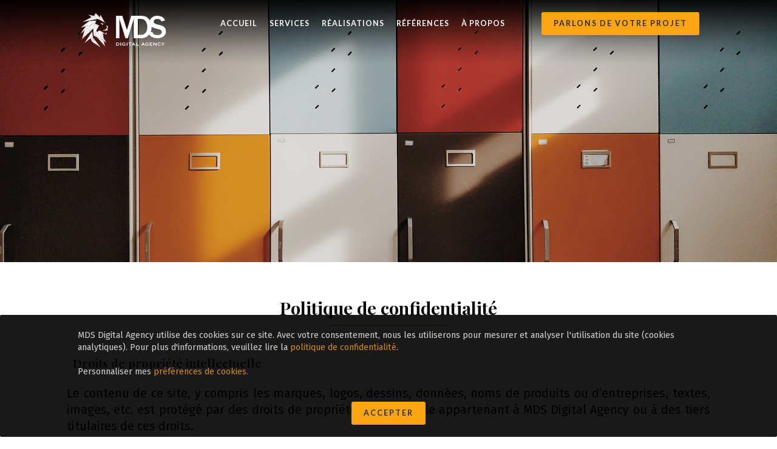

--- FILE ---
content_type: text/html
request_url: https://www.mds-digitalagency.be/politique-de-confidentialite/
body_size: 32198
content:
<!DOCTYPE html><html><head><meta charSet="utf-8"/><meta http-equiv="x-ua-compatible" content="ie=edge"/><meta name="theme-color" content="#111111"/><meta name="viewport" content="width=device-width, initial-scale=1, shrink-to-fit=no"/><style id="typography.js">html{font-family:sans-serif;-ms-text-size-adjust:100%;-webkit-text-size-adjust:100%}body{margin:0}article,aside,details,figcaption,figure,footer,header,main,menu,nav,section,summary{display:block}audio,canvas,progress,video{display:inline-block}audio:not([controls]){display:none;height:0}progress{vertical-align:baseline}[hidden],template{display:none}a{background-color:transparent;-webkit-text-decoration-skip:objects}a:active,a:hover{outline-width:0}abbr[title]{border-bottom:none;text-decoration:underline;text-decoration:underline dotted}b,strong{font-weight:inherit;font-weight:bolder}dfn{font-style:italic}h1{font-size:2em;margin:.67em 0}mark{background-color:#ff0;color:#000}small{font-size:80%}sub,sup{font-size:75%;line-height:0;position:relative;vertical-align:baseline}sub{bottom:-.25em}sup{top:-.5em}img{border-style:none}svg:not(:root){overflow:hidden}code,kbd,pre,samp{font-family:monospace,monospace;font-size:1em}figure{margin:1em 40px}hr{box-sizing:content-box;height:0;overflow:visible}button,input,optgroup,select,textarea{font:inherit;margin:0}optgroup{font-weight:700}button,input{overflow:visible}button,select{text-transform:none}[type=reset],[type=submit],button,html [type=button]{-webkit-appearance:button}[type=button]::-moz-focus-inner,[type=reset]::-moz-focus-inner,[type=submit]::-moz-focus-inner,button::-moz-focus-inner{border-style:none;padding:0}[type=button]:-moz-focusring,[type=reset]:-moz-focusring,[type=submit]:-moz-focusring,button:-moz-focusring{outline:1px dotted ButtonText}fieldset{border:1px solid silver;margin:0 2px;padding:.35em .625em .75em}legend{box-sizing:border-box;color:inherit;display:table;max-width:100%;padding:0;white-space:normal}textarea{overflow:auto}[type=checkbox],[type=radio]{box-sizing:border-box;padding:0}[type=number]::-webkit-inner-spin-button,[type=number]::-webkit-outer-spin-button{height:auto}[type=search]{-webkit-appearance:textfield;outline-offset:-2px}[type=search]::-webkit-search-cancel-button,[type=search]::-webkit-search-decoration{-webkit-appearance:none}::-webkit-input-placeholder{color:inherit;opacity:.54}::-webkit-file-upload-button{-webkit-appearance:button;font:inherit}html{font:112.5%/1.44 'Fira Sans',sans-serif;box-sizing:border-box;overflow-y:scroll;}*{box-sizing:inherit;}*:before{box-sizing:inherit;}*:after{box-sizing:inherit;}body{color:hsla(0,0%,0%,0.8);font-family:'Fira Sans',sans-serif;font-weight:400;word-wrap:break-word;font-kerning:normal;-moz-font-feature-settings:"kern", "liga", "clig", "calt";-ms-font-feature-settings:"kern", "liga", "clig", "calt";-webkit-font-feature-settings:"kern", "liga", "clig", "calt";font-feature-settings:"kern", "liga", "clig", "calt";}img{max-width:100%;margin-left:0;margin-right:0;margin-top:0;padding-bottom:0;padding-left:0;padding-right:0;padding-top:0;margin-bottom:1.08rem;}h1{margin-left:0;margin-right:0;margin-top:0;padding-bottom:0;padding-left:0;padding-right:0;padding-top:0;margin-bottom:1.08rem;color:hsla(0,0%,0%,1);font-family:'Playfair Display',serif;font-weight:700;text-rendering:optimizeLegibility;font-size:2.15rem;line-height:1.1;}h2{margin-left:0;margin-right:0;margin-top:0;padding-bottom:0;padding-left:0;padding-right:0;padding-top:0;margin-bottom:1.08rem;color:hsla(0,0%,0%,1);font-family:'Playfair Display',serif;font-weight:700;text-rendering:optimizeLegibility;font-size:1.58293rem;line-height:1.1;}h3{margin-left:0;margin-right:0;margin-top:0;padding-bottom:0;padding-left:0;padding-right:0;padding-top:0;margin-bottom:1.08rem;color:hsla(0,0%,0%,1);font-family:'Playfair Display',serif;font-weight:700;text-rendering:optimizeLegibility;font-size:1.35824rem;line-height:1.1;}h4{margin-left:0;margin-right:0;margin-top:0;padding-bottom:0;padding-left:0;padding-right:0;padding-top:0;margin-bottom:1.08rem;color:hsla(0,0%,0%,1);font-family:'Playfair Display',serif;font-weight:700;text-rendering:optimizeLegibility;font-size:1rem;line-height:1.1;}h5{margin-left:0;margin-right:0;margin-top:0;padding-bottom:0;padding-left:0;padding-right:0;padding-top:0;margin-bottom:1.08rem;color:hsla(0,0%,0%,1);font-family:'Playfair Display',serif;font-weight:700;text-rendering:optimizeLegibility;font-size:0.85805rem;line-height:1.1;}h6{margin-left:0;margin-right:0;margin-top:0;padding-bottom:0;padding-left:0;padding-right:0;padding-top:0;margin-bottom:1.08rem;color:hsla(0,0%,0%,1);font-family:'Playfair Display',serif;font-weight:700;text-rendering:optimizeLegibility;font-size:0.79482rem;line-height:1.1;}hgroup{margin-left:0;margin-right:0;margin-top:0;padding-bottom:0;padding-left:0;padding-right:0;padding-top:0;margin-bottom:1.08rem;}ul{margin-left:1.44rem;margin-right:0;margin-top:0;padding-bottom:0;padding-left:0;padding-right:0;padding-top:0;margin-bottom:1.08rem;list-style-position:outside;list-style-image:none;}ol{margin-left:1.44rem;margin-right:0;margin-top:0;padding-bottom:0;padding-left:0;padding-right:0;padding-top:0;margin-bottom:1.08rem;list-style-position:outside;list-style-image:none;}dl{margin-left:0;margin-right:0;margin-top:0;padding-bottom:0;padding-left:0;padding-right:0;padding-top:0;margin-bottom:1.08rem;}dd{margin-left:0;margin-right:0;margin-top:0;padding-bottom:0;padding-left:0;padding-right:0;padding-top:0;margin-bottom:1.08rem;}p{margin-left:0;margin-right:0;margin-top:0;padding-bottom:0;padding-left:0;padding-right:0;padding-top:0;margin-bottom:1.08rem;}figure{margin-left:0;margin-right:0;margin-top:0;padding-bottom:0;padding-left:0;padding-right:0;padding-top:0;margin-bottom:1.08rem;}pre{margin-left:0;margin-right:0;margin-top:0;padding-bottom:0;padding-left:0;padding-right:0;padding-top:0;margin-bottom:1.08rem;font-size:0.85rem;line-height:1.44rem;}table{margin-left:0;margin-right:0;margin-top:0;padding-bottom:0;padding-left:0;padding-right:0;padding-top:0;margin-bottom:1.08rem;font-size:1rem;line-height:1.44rem;border-collapse:collapse;width:100%;}fieldset{margin-left:0;margin-right:0;margin-top:0;padding-bottom:0;padding-left:0;padding-right:0;padding-top:0;margin-bottom:1.08rem;}blockquote{margin-left:0;margin-right:1.44rem;margin-top:0;padding-bottom:0;padding-left:1.17rem;padding-right:0;padding-top:0;margin-bottom:1.08rem;font-size:1.16543rem;line-height:1.44rem;color:hsla(0,0%,0%,0.59);font-style:italic;border-left:0.27rem solid hsla(0,0%,0%,0.2);}form{margin-left:0;margin-right:0;margin-top:0;padding-bottom:0;padding-left:0;padding-right:0;padding-top:0;margin-bottom:1.08rem;}noscript{margin-left:0;margin-right:0;margin-top:0;padding-bottom:0;padding-left:0;padding-right:0;padding-top:0;margin-bottom:1.08rem;}iframe{margin-left:0;margin-right:0;margin-top:0;padding-bottom:0;padding-left:0;padding-right:0;padding-top:0;margin-bottom:1.08rem;}hr{margin-left:0;margin-right:0;margin-top:0;padding-bottom:0;padding-left:0;padding-right:0;padding-top:0;margin-bottom:calc(1.08rem - 1px);background:hsla(0,0%,0%,0.2);border:none;height:1px;}address{margin-left:0;margin-right:0;margin-top:0;padding-bottom:0;padding-left:0;padding-right:0;padding-top:0;margin-bottom:1.08rem;}b{font-weight:700;}strong{font-weight:700;}dt{font-weight:700;}th{font-weight:700;}li{margin-bottom:calc(1.08rem / 2);}ol li{padding-left:0;}ul li{padding-left:0;}li > ol{margin-left:1.44rem;margin-bottom:calc(1.08rem / 2);margin-top:calc(1.08rem / 2);}li > ul{margin-left:1.44rem;margin-bottom:calc(1.08rem / 2);margin-top:calc(1.08rem / 2);}blockquote *:last-child{margin-bottom:0;}li *:last-child{margin-bottom:0;}p *:last-child{margin-bottom:0;}li > p{margin-bottom:calc(1.08rem / 2);}code{font-size:0.85rem;line-height:1.44rem;}kbd{font-size:0.85rem;line-height:1.44rem;}samp{font-size:0.85rem;line-height:1.44rem;}abbr{border-bottom:1px dotted hsla(0,0%,0%,0.5);cursor:help;}acronym{border-bottom:1px dotted hsla(0,0%,0%,0.5);cursor:help;}abbr[title]{border-bottom:1px dotted hsla(0,0%,0%,0.5);cursor:help;text-decoration:none;}thead{text-align:left;}td,th{text-align:left;border-bottom:1px solid hsla(0,0%,0%,0.12);font-feature-settings:"tnum";-moz-font-feature-settings:"tnum";-ms-font-feature-settings:"tnum";-webkit-font-feature-settings:"tnum";padding-left:0.96rem;padding-right:0.96rem;padding-top:0.72rem;padding-bottom:calc(0.72rem - 1px);}th:first-child,td:first-child{padding-left:0;}th:last-child,td:last-child{padding-right:0;}a{color:#9f392b;}blockquote > :last-child{margin-bottom:0;}blockquote cite{font-size:1rem;line-height:1.44rem;color:hsla(0,0%,0%,0.8);font-weight:400;}blockquote cite:before{content:"— ";}@media only screen and (max-width:480px){blockquote{margin-left:-1.08rem;margin-right:0;padding-left:0.81rem;}}</style><style data-href="/styles.7f33733c74d18cccb1f9.css" id="gatsby-global-css">@import url(https://fonts.googleapis.com/css?family=Raleway:400,700);@import url(https://fonts.googleapis.com/css?family=Raleway);@import url(https://fonts.googleapis.com/css?family=Lato:400,700);@import url(https://fonts.googleapis.com/css?family=Lato);.tl-edges{max-width:100%;overflow-x:hidden}.tl-wrapper{width:100%;float:left;position:relative}.tl-wrapper+.tl-wrapper{margin-left:-100%;margin-right:0}.form-module--form_container--1Qihj,form{display:flex}form{flex-direction:column;justify-content:center;margin:auto;align-items:center;height:100%}input[type=email],input[type=text]{margin-bottom:25px;width:100%;border:none;border-bottom:1px solid #767676;transition:all .3s ease-in;outline:none}input[type=email]:hover,input[type=text]:hover{border-bottom:1px solid #ffcd03}input[type=email]:focus,input[type=text]:focus{border-bottom:1px solid #fba515}textarea{border:0;width:100%;height:200px;resize:none;outline:none;border-bottom:1px solid #767676}textarea:hover{border-bottom:1px solid #ffcd03}textarea:focus{border-bottom:1px solid #fba515}@media screen and (max-width:960px){textarea{height:auto}}.form-module--mds_cta_submit--h4j9t,input[type=button]{text-align:right;align-self:flex-end;background:#fba515;border:none;margin:40px 0 20px;padding:10px 20px;border-radius:3px;text-transform:uppercase;font-family:Lato,sans-serif;font-weight:700;font-size:.7em;letter-spacing:2px;box-shadow:0 4px 6px rgba(50,50,93,.11),0 1px 3px rgba(0,0,0,.08);transition:all .2s ease-in;cursor:pointer}input[type=submit]:hover{box-shadow:0 13px 27px -5px rgba(50,50,93,.25),0 8px 16px -8px rgba(0,0,0,.3);box-shadow:0 7px 14px rgba(50,50,93,.1),0 3px 6px rgba(0,0,0,.08);color:#fefefe;background:#f09e14;cursor:pointer}input[type=submit]:active{box-shadow:0 4px 6px rgba(50,50,93,.11),0 1px 3px rgba(0,0,0,.08);background:#db9012}label{display:block;width:100%;z-index:10;top:0;margin-top:20px;font-size:.8em}input[type=button]:disabled{background:#f7f7f7;color:#adadad;cursor:not-allowed}.form-module--toast--2kzH-{background:#5fad56}.form-module--toast--2kzH-,.form-module--toast_fail--FXdSQ{position:absolute;top:0;right:0;color:#fefefe;padding:20px 15px;margin:10px;border-radius:3px;font-size:.9em;box-shadow:0 4px 6px rgba(50,50,93,.11),0 1px 3px rgba(0,0,0,.08);z-index:9999}.form-module--toast_fail--FXdSQ{background:#d9534f}.form-module--open--1eVd5{opacity:1;transition:all .3s ease-in;display:block}.form-module--close--16NBB{opacity:0;transition:all .3s ease-out;visibility:hidden}.form-module--toast--2kzH- button{background:none;border:0;position:absolute;top:0;right:0;color:#fefefe;padding:3px 10px;font-size:.9em}.form-module--toast--2kzH- p{margin:0;padding:0 10px}.form-module--check_rgpd--2Yvut{margin-right:7px;margin-top:20px}label a:link,label a:visited{text-decoration:none;border-bottom:1px solid #fba515;border-color:#fba515!important;color:#333;transition:all .3s ease-in}label a:hover{background:#fba515}.contact-module--container--O31z0{height:100vh;width:100%;display:flex;overflow:hidden}.contact-module--split_l--25SbR{width:50%;display:inline-block;background:url(/static/contact_bg-2859b2dc84020541591c38cd42950347.jpg);background-size:cover;background-position:50%}.contact-module--split_r--r_jHs{width:50%;display:flex;flex-direction:column;position:relative}@media screen and (max-width:960px){.contact-module--container--O31z0{flex-direction:column}.contact-module--split_l--25SbR,.contact-module--split_r--r_jHs{width:100%}.contact-module--split_l--25SbR{height:290px;background-position-y:20%}.contact-module--split_r--r_jHs{height:100%;overflow:scroll;justify-content:start}}.contact-module--form_container--363Yq{display:block;margin:auto;padding:20px;text-align:justify;width:80%;height:50%;min-height:500px;display:flex;flex-direction:column;justify-content:center}@media screen and (max-width:768px){.contact-module--form_container--363Yq{text-align:left;margin:0 auto;justify-content:start}}.contact-module--map--13uVO{width:100%;height:50%;background:red}h3{font-size:2em}.contact-module--back--3hgYU{text-align:right;align-self:flex-end;background:#fefefe;border:none;margin:20px;padding:5px 10px;border-radius:3px;text-transform:uppercase;font-family:Lato,sans-serif;font-weight:700;font-size:.7em;letter-spacing:2px;box-shadow:0 4px 6px rgba(50,50,93,.11),0 1px 3px rgba(0,0,0,.08);transition:all .2s ease-in}.contact-module--back--3hgYU:hover{cursor:pointer;background:#fba515}.contact-module--info--35gp2{position:absolute;display:block;width:100%;bottom:0;margin:auto;text-align:center}.contact-module--info--35gp2 ul{display:flex;font-size:.7em;list-style-type:none;justify-content:center;flex-wrap:wrap}.contact-module--info--35gp2 ul li{margin:0 10px 10px;color:#2f2f2f}.contact-module--info--35gp2 ul li:hover,.contact-module--info--35gp2 ul li:hover a:link,.contact-module--info--35gp2 ul li a:hover{color:#fba515}.contact-module--info--35gp2 a:active,.contact-module--info--35gp2 a:link,.contact-module--info--35gp2 a:visited{text-decoration:none;color:#2f2f2f}@media screen and (max-width:960px){.contact-module--info--35gp2{display:none}}.page-module--article--3QIoE{max-width:1100px;margin:0 auto;padding:0 20px;text-align:justify;font-size:.9em}.page-module--article--3QIoE h2{text-align:center;margin-top:60px}.page-module--article--3QIoE h2:after{content:"";display:block;background:#fba515;width:18%;height:2px;z-index:1;margin:12px auto 48px}.page-module--article--3QIoE p{color:#020202;text-align:justify;margin:1.2em 0;font-size:1.2em}.page-module--article--3QIoE li{color:#020202;font-size:1.2em}.page-module--article--3QIoE li>ul>li{font-size:1em}.page-module--article--3QIoE ul>li>ul{margin-bottom:0}.page-module--article--3QIoE ol,.page-module--article--3QIoE ul{color:#020202;margin-top:12px;margin-bottom:48px}.page-module--article--3QIoE ol li{margin:18px 0 30px}.page-module--article--3QIoE a:active,.page-module--article--3QIoE a:link,.page-module--article--3QIoE a:visited{text-decoration:none;display:inline-block;background-image:linear-gradient(120deg,#fba515,#fba515 20%);background-repeat:no-repeat;background-size:100% 1px;background-position:0 90%;transition:all .2s ease-in;color:#020202}.page-module--article--3QIoE li a:link,.page-module--article--3QIoE li a:visited,.page-module--article--3QIoE p a:link,.page-module--article--3QIoE p a:visited{font-style:italic}.page-module--article--3QIoE a:hover{background-size:100% 95%;color:#020202}.page-module--cta--2LijY{display:block;text-align:center;margin:15px 0}.page-module--cta--2LijY a:link,.page-module--cta--2LijY a:visited{text-align:center;align-self:flex-end;background:#fba515;border:none;margin:20px 0;padding:10px 20px;border-radius:3px;text-transform:uppercase;font-family:Lato,sans-serif;font-weight:700;font-size:.7em;letter-spacing:2px;box-shadow:0 4px 6px rgba(50,50,93,.11),0 1px 3px rgba(0,0,0,.08);transition:all .2s ease-in;display:inline-block;text-decoration:none;color:#2f2f2f;font-style:normal}.page-module--cta--2LijY a:hover{box-shadow:0 13px 27px -5px rgba(50,50,93,.25),0 8px 16px -8px rgba(0,0,0,.3);box-shadow:0 7px 14px rgba(50,50,93,.1),0 3px 6px rgba(0,0,0,.08);color:#fefefe;background:#f09e14}.page-module--cta--2LijY a:active{box-shadow:0 4px 6px rgba(50,50,93,.11),0 1px 3px rgba(0,0,0,.08);background:#db9012}.page-module--box_container--1vt_W{background:#fba515}.page-module--box_container--1vt_W,.page-module--box_container_white--2I-2k{display:flex;width:100vw;position:relative;left:calc(-50vw + 50%);margin:66px 0 36px}.page-module--box_container_white--2I-2k{background:transparent}.page-module--box_panel_left--1k1ai,.page-module--box_panel_right--3cvmf{width:50%;background-size:cover;padding:50px;display:flex;flex-direction:row;justify-content:center;text-align:left}.page-module--box_panel_right--3cvmf .page-module--box_content--3Jdqy{display:flex;flex-direction:column;justify-content:center}.page-module--box_panel_right--3cvmf ul{list-style-type:none}.page-module--box_panel_right--3cvmf ul li{padding:0;margin-bottom:.9em;font-size:1em;line-height:24px}.page-module--box_panel_left--1k1ai h3{color:#fff;width:60%;text-align:right;text-shadow:#2f2f2f 2px 2px 2px;font-size:2em;background-repeat:no-repeat;margin:auto 10px auto auto}.page-module--box_list_text--1h-SD{line-height:24px}.page-module--box_content--3Jdqy{min-height:500px;width:70%}.page-module--box_content--3Jdqy p{font-size:1.3em;margin:.2em 0 .8em}.page-module--box_content--3Jdqy h5{font-family:Raleway,sans-serif;color:#fba515;font-size:2.5em}a.page-module--box_content_cta--Lymo3{color:red}.page-module--box_content_cta_text--35to4{font-size:.8em!important}.page-module--icon--eFeh5{width:22px;height:22px;float:left;margin:2px 10px 0 0}.page-module--footer--35Vff{background:#fff;padding:1em 0;background:url(/static/concrete_seamless-fa6a95e71d181ae6ac1f7586f0d8515a.png)}.page-module--footer--35Vff h3{display:inline-block;background-image:linear-gradient(120deg,#fba515,#fba515 20%);background-repeat:no-repeat;background-size:25% 2px;background-position-y:100%;padding:5px 0}.page-module--footer_flex--1gx49{display:flex}@media screen and (max-width:768px){.page-module--box_container--1vt_W{flex-direction:column}.page-module--box_panel_left--1k1ai,.page-module--box_panel_right--3cvmf{width:100%}.page-module--box_panel_left--1k1ai h3{text-align:center;margin:0 0 0 25px;width:100%}}@media screen and (min-width:48px) and (max-width:768px){.page-module--footer_flex--1gx49{flex-wrap:wrap}}@media screen and (max-width:480px){.page-module--footer_flex--1gx49{flex-wrap:wrap}}.page-module--client_flex--31Z_Y{display:flex;flex-wrap:wrap}.page-module--privacy_subtitle--3tA_G{font-family:Playfair Display,serif;padding-left:10px;font-size:1.2em}.page-module--cookie_settings--1PRGT{display:flex;justify-content:space-between;margin-top:36px}@media screen and (max-width:568px){.page-module--cookie_settings--1PRGT{flex-direction:column}}.page-module--cookie_toggle--1GSfC{text-transform:uppercase;font-weight:700;color:#fba515}.page-module--cookie_enabled--1r5_L{color:#fba515;transition:all .25s ease-in;cursor:pointer}.page-module--cookie_disabled--38tZt{color:rgba(0,0,0,.3);transition:all .25s ease-in;cursor:pointer}.page-module--cta_section--2pvAy{display:flex;padding-top:60px;padding-bottom:40px}.page-module--cta_section_left--4IwIJ,.page-module--cta_section_right--oDz48{width:50%}.page-module--cta_section_right--oDz48{padding-left:10px;display:flex;flex-direction:column;justify-content:center}.page-module--cta_section_right--oDz48 h3{font-size:1.5em;margin-left:20px;text-align:right}.page-module--cta_section_right--oDz48 h4{font-size:.8em;margin-left:20px;text-align:right;font-family:Raleway,sans-serif;text-transform:uppercase;color:#fba515;font-weight:600}.page-module--cta_section_left--4IwIJ{padding-right:10px}@media screen and (max-width:768px){.page-module--cta_section--2pvAy{flex-direction:column}.page-module--cta_section_left--4IwIJ,.page-module--cta_section_right--oDz48{width:100%}.page-module--cta_section_left--4IwIJ{padding-right:0;padding-top:83%}.page-module--cta_section_right--oDz48{padding-right:0;padding-top:2em}}.page-module--client_carousel_img--1A67O{filter:grayscale(100);opacity:.7;transition:all .4s ease-out}.page-module--client_carousel_img--1A67O:hover{filter:grayscale(0);opacity:1}.page-module--carousel_prev_next--VoU60{background:#fff;border:2px solid #49494b;margin-left:10px;color:#49494b;opacity:.4;height:32px;width:32px;font-size:18px;line-height:30px;text-align:center}.page-module--carousel_prev_next--VoU60:hover{opacity:.8}.page-module--carousel_link--2Y0SL:link,.page-module--carousel_link--2Y0SL:visited,.page-module--carousel_linl--3FGtM:active{background-image:none!important}.page-module--intro_container--3loHL{width:80%;text-align:center;margin:0 auto 50px}h4.page-module--intro--1KzjS{font-size:1.7em;line-height:1.4em;text-align:justify;margin:0 auto;display:inline;background-image:linear-gradient(transparent 25%,#fee461 0,#fee461 75%,transparent 0);letter-spacing:1px}.page-module--flex_v_align--2ZxJI{display:flex;flex-direction:column;justify-content:center}.page-module--subtitle--14IPV:after{display:none!important}@media screen and (max-width:768px){.page-module--mobile_hidden--2ux7j{display:none}}.page-module--header_uppercase--3sE6R{text-transform:uppercase}.page-module--stv_title--3XySE{font-family:Pacifico,cursive;font-size:3rem}.page-module--mds_cta_stv--13hRr{text-align:center;align-self:flex-end;background:#ff6b6b;border:none;margin:40px 0 20px;padding:10px 20px;border-radius:3px;text-transform:uppercase;font-family:Lato,sans-serif;font-weight:700;font-size:1.2em;letter-spacing:2px;box-shadow:0 4px 6px rgba(50,50,93,.11),0 1px 3px rgba(0,0,0,.08);transition:all .2s ease-in;cursor:pointer;background-image:none!important;color:#fff!important}.page-module--mds_cta_stv--13hRr svg{height:1.2em;line-height:inherit;fill:#fff}.page-module--mds_title_cta--ichN7{text-align:unset}.page-module--mds_title_cta--ichN7:hover{text-align:unset;background-size:100% 50%!important}.page-module--article_alice--sdYl4{margin-bottom:48px}.work-module--info--1C9tt{background:#fff;max-width:780px;width:80%;height:150px;margin:-150px auto auto;display:flex;justify-content:left;padding:20px 40px 0;font-size:.9em}.work-module--info_cell--1iXL6{text-align:left;padding:0 40px 0 20px}.work-module--info_cell--1iXL6 h3{font-family:Playfair Display,serif;margin-bottom:.4em;font-size:1.2em}.work-module--info_cell--1iXL6{font-family:Lato,sans-serif;font-size:.8em;border-left:1px dashed #fba515;display:block;height:100%}.work-module--info_cell--1iXL6:first-child{border-left:0;width:43%;padding:0 10px 0 0}.work-module--info_cell--1iXL6:last-child{border-right:0;padding-right:0;padding-left:20px}.work-module--info_cell--1iXL6 p{margin-bottom:.1em;font-size:.92em}.work-module--big_cell--25qhY{display:flex}.work-module--top_spacing--2XyFc{margin-top:15px}.work-module--badge--SXgEk{font-family:Lato,sans-serif;color:rgba(0,0,0,.8);font-size:.8em;font-weight:700;padding:2px 7px;border-radius:25px;border:1px solid rgba(0,0,0,.7);display:inline-block;margin-right:5px;margin-bottom:5px;white-space:nowrap;transition:all .25s ease-in}.work-module--badge--SXgEk:hover{border:1px solid #fba515}.work-module--badge--SXgEk:hover a:active,.work-module--badge--SXgEk:hover a:link,.work-module--badge--SXgEk:hover a:visited{color:#fba515}.work-module--badge--SXgEk:last-child{margin-right:0}.work-module--badge--SXgEk a:active,.work-module--badge--SXgEk a:link,.work-module--badge--SXgEk a:visited{color:rgba(0,0,0,.8);text-decoration:none;transition:all .25s ease-out}.work-module--badge--SXgEk a:hover{color:#fba515}@media screen and (max-width:768px){.work-module--info--1C9tt{margin-top:0;flex-wrap:wrap;text-align:center;height:auto;flex-direction:column}.work-module--info_cell--1iXL6{padding:0 0 10px;width:50%;border:0;text-align:center;margin:auto}.work-module--badge--SXgEk{border:none;white-space:normal;margin-right:0}.work-module--badge--SXgEk:hover{border:none}.work-module--info_cell--1iXL6{padding:20px 0 0}.work-module--info_cell--1iXL6:first-child{padding:0}.work-module--info_cell--1iXL6:last-child{padding-left:0}}.work-module--external_link--2h4AA{text-decoration:none;color:rgba(0,0,0,.8);transition:all .25s ease-in}.work-module--external_link--2h4AA:hover{color:#fba515}.main-module--container--2YzqB{width:80%;margin:auto;max-width:1144px}.main-module--row--Dk8Vu{padding:40px 0}.main-module--services--3gWWl{background:url(/static/bg_services-7c2cd6bff43f380eeefab193f3ffcfdb.png)}.main-module--home_services--3dmJb{display:flex;justify-content:center;flex-wrap:wrap}.main-module--home_title--2DdO7{padding:5px 25px 30px;font-family:Raleway,sans-serif;font-size:2em;display:inline-block;background:url([data-uri]);background-repeat:no-repeat;background-size:60px;background-position-y:30px;color:#2f2f2f}.main-module--section_works--7WqQ0{background:#f0f1f3;background-image:url(/static/concrete_seamless-fa6a95e71d181ae6ac1f7586f0d8515a.png);border-bottom:1px solid #d8d8d8;border-top:1px solid #f1f1f1}.main-module--section_client--2BUmu{background:#d7d7d7;background-image:url(/static/shattered-00642e962f9f3d4394133e81b060d737.png)}.main-module--client_flex--2j_TB{display:flex;justify-content:space-around;flex-wrap:wrap}.main-module--menu_mobile--2PaPs{display:none}@media screen and (max-width:1112px){.main-module--menu_mobile--2PaPs{display:block}}.main-module--services_cta--2L7RR{display:block;text-align:center;margin:15px 0}.main-module--services_cta--2L7RR a:link,.main-module--services_cta--2L7RR a:visited{text-align:right;align-self:flex-end;background:#fba515;border:none;margin:20px 0;padding:10px 20px;border-radius:3px;text-transform:uppercase;font-family:Lato,sans-serif;font-weight:700;font-size:.7em;letter-spacing:2px;box-shadow:0 4px 6px rgba(50,50,93,.11),0 1px 3px rgba(0,0,0,.08);transition:all .2s ease-in;display:inline-block;text-decoration:none;color:#2f2f2f}.main-module--services_cta--2L7RR a:hover{box-shadow:0 13px 27px -5px rgba(50,50,93,.25),0 8px 16px -8px rgba(0,0,0,.3);box-shadow:0 7px 14px rgba(50,50,93,.1),0 3px 6px rgba(0,0,0,.08);color:#fefefe;background:#f09e14}.main-module--services_cta--2L7RR a:active{box-shadow:0 4px 6px rgba(50,50,93,.11),0 1px 3px rgba(0,0,0,.08);background:#db9012}.main-module--section_testimonials--515Kv{background:url([data-uri])}.main-module--no_mobile--B-dia{display:inherit}@media screen and (max-width:768px){.main-module--no_mobile--B-dia{display:none}}.main-module--about_values_container--X84Ku,.main-module--profile_flex--Hudwc{display:flex;flex-wrap:wrap}@media screen and (max-width:540px){.main-module--about_values_container--X84Ku{flex-direction:column}}@media screen and (max-width:736px){.main-module--about_job_link--mJwmL{visibility:hidden}}.main-module--about_job_link--mJwmL:hover{background:none!important;text-decoration:none!important;border:none!important;background-image:none!important}.main-module--about_job_link--mJwmL{text-decoration:none!important;background-image:none!important;width:100%}.main-module--profile_wrapper--CaH27{width:33%}@media screen and (max-width:736px){.main-module--profile_wrapper--CaH27{display:none}}@font-face{font-family:Odachi;src:url(/static/Odachi-4e284dbcd766860c987acbdc93c4a53a.woff);src:url(/static/Odachi-6e1641f79f0a024cfef6cc1810418023.otf) format("opentype")}.footer-module--container--2iXoO{width:80%;max-width:1144px;margin:auto}.footer-module--nav_left--2a541{width:85%;display:inline-block}.footer-module--nav_right--2CR6J{width:15%;display:inline-block;text-align:right}.footer-module--footer--2r2aa{height:100%;background-color:#32302d}.footer-module--subfooter--3waeO{height:250px;background-color:#32302d;background-image:url(/static/subfooter_bg_1920x250-9b0c0329c275d5374133fa19dbb36a96.jpg);background-repeat:no-repeat;background-position:50%;display:flex;justify-content:space-around}.footer-module--back_to_top--NCzRA a:active,.footer-module--back_to_top--NCzRA a:link,.footer-module--back_to_top--NCzRA a:visited{font-family:Odachi,serif;color:#fff;font-size:2.5em;margin-top:40px;display:block;text-decoration:none;opacity:.8;transition:all .2s ease-out}.footer-module--back_to_top--NCzRA a:hover{opacity:1}.footer-module--navigation--2Pkz_{background:#201e1c;padding:30px 0 20px;color:#eaeaea;font-family:Lato,serif;font-size:.8em}.footer-module--nav_header--2LzKi{text-transform:uppercase;font-weight:700}.footer-module--navigation--2Pkz_ ul{list-style-type:none;margin:0;font-size:.9em;display:flex}.footer-module--navigation--2Pkz_ ul:last-child{padding-top:9px}.footer-module--navigation--2Pkz_ ul li{padding:0 7px;text-transform:uppercase;display:inline-block;border-right:1px solid #bdbdbd;line-height:8px;color:#bdbdbd;font-size:.9em}.footer-module--navigation--2Pkz_ ul li:last-child{border:none}.footer-module--navigation--2Pkz_ ul li:first-child{padding-left:0}.footer-module--navigation--2Pkz_ ul:last-child li{padding:0 7px;display:inline-block;border-right:1px solid #bdbdbd;line-height:8px;color:#bdbdbd;font-size:.9em;text-transform:none}.footer-module--navigation--2Pkz_ ul:last-child li:first-child{padding-left:0}.footer-module--navigation--2Pkz_ ul:last-child li:last-child{border-right:0}.footer-module--nav_right--2CR6J ul{display:flex}.footer-module--nav_right--2CR6J ul li{display:block;float:right}.footer-module--navigation--2Pkz_ a:link,.footer-module--navigation--2Pkz_ a:visited{color:#bdbdbd;text-decoration:none;transition:all .2s ease-in}.footer-module--navigation--2Pkz_ a:hover{color:#fba515}.footer-module--follow--231xZ{display:inline-block;color:#bdbdbd;font-size:.8em;text-transform:uppercase;line-height:27px}.footer-module--social--3cljd{font-size:1.2em;color:#bdbdbd}.footer-module--social--3cljd a:active,.footer-module--social--3cljd a:link,.footer-module--social--3cljd a:visited{margin-left:7px;padding:0 3px}.footer-module--facebook--32UZ8:active,.footer-module--facebook--32UZ8:link,.footer-module--facebook--32UZ8:visited,.footer-module--instagram--1BMmd:active,.footer-module--instagram--1BMmd:link,.footer-module--instagram--1BMmd:visited,.footer-module--linkedin--CbOzO:active,.footer-module--linkedin--CbOzO:link,.footer-module--linkedin--CbOzO:visited{color:#bdbdbd;transition:color .3s ease-out;border-radius:4px}a.footer-module--linkedin--CbOzO:hover{background:#0073b1;border-radius:4px;color:#fff!important}a.footer-module--facebook--32UZ8:hover{background:#395693;border-radius:4px;color:#fff}a.footer-module--instagram--1BMmd:hover{color:#fff;background:#f09433;background:linear-gradient(45deg,#f09433,#e6683c 25%,#dc2743 50%,#cc2366 75%,#bc1888);filter:progid:DXImageTransform.Microsoft.gradient(startColorstr="#f09433",endColorstr="#bc1888",GradientType=1);border-radius:4px}.footer-module--linkedin--CbOzO:active,.footer-module--linkedin--CbOzO:link,.footer-module--linkedin--CbOzO:visited{color:#bdbdbd;transition:color .3s ease-out}a.footer-module--linkedin--CbOzO:hover{color:#0073b1}@media screen and (max-width:816px){.footer-module--container--2iXoO{display:flex;flex-direction:column-reverse}.footer-module--nav_left--2a541,.footer-module--nav_right--2CR6J{text-align:center;margin-bottom:10px;width:100%}.footer-module--nav_left--2a541 ul{display:flex;flex-direction:column}.footer-module--nav_left--2a541 li{padding:0!important;border:none!important}}.gdpr-module--background--1soCj{z-index:2000;top:0;left:0;overflow:hidden}.gdpr-module--container--3s5oy{position:fixed;width:100%;left:0;bottom:0;background:rgba(0,0,0,.9);border-radius:2px;padding:24px 10% 0}.gdpr-module--cta--2p0Ko{display:block;margin:15px 0}.gdpr-module--container--3s5oy p{color:hsla(0,0%,100%,.8);font-size:.8em}.gdpr-module--container--3s5oy a:link,.gdpr-module--container--3s5oy a:visited,.gdpr-module--cotnainer--1YsiL a:active{text-decoration:none;color:rgba(251,165,21,.8);transition:all .25s ease-in}.gdpr-module--container--3s5oy a:hover{color:#fba515}.gdpr-module--cta--2p0Ko{align-self:flex-end;background:#fba515;border:none;margin:20px auto;padding:10px 20px;border-radius:3px;text-transform:uppercase;font-weight:700;font-size:.7em;letter-spacing:2px;box-shadow:0 4px 6px rgba(50,50,93,.11),0 1px 3px rgba(0,0,0,.08);transition:all .2s ease-in;display:inline-block;text-decoration:none;color:#2f2f2f;font-style:normal;font-family:Lato,sans-serif;text-align:center;cursor:pointer}.gdpr-module--cta--2p0Ko:hover{box-shadow:0 13px 27px -5px rgba(50,50,93,.25),0 8px 16px -8px rgba(0,0,0,.3);box-shadow:0 7px 14px rgba(50,50,93,.1),0 3px 6px rgba(0,0,0,.08);color:#fefefe;background:#f09e14}.gdpr-module--cta--2p0Ko:active{box-shadow:0 4px 6px rgba(50,50,93,.11),0 1px 3px rgba(0,0,0,.08);background:#db9012}.gdpr-module--open--1XSA4{display:block}.gdpr-module--close--1fh0f,.grey button{display:none}::selection{background:#fee461;color:#454545}.hero-module--container--3thX2{min-height:80vh;background:url(/static/bg_header_lion-389e0ca55effbf49589504c2944e4962.png),url(/static/header_bg_1920x1080-88c874868e6909630b69c10823ebd811.jpg);background-size:contain,cover;background-position:100% 0,50%;background-repeat:no-repeat,repeat}.hero-module--container_text--1A-Vw{height:60%;width:80%;max-width:1144px;margin:auto;font-size:1.2em;padding-top:23vh;padding-left:20px;padding-bottom:2em}.hero-module--hero_title--31qLf{font-family:Playfair Display,serif;color:#fff;font-size:52px;display:block}.hero-module--hero_separator--2ET4G{margin:10px 0;width:70px;height:3px;background-color:#fba515}.hero-module--hero_text--A_iW9{width:50%;color:#fff;font-size:.8em}@media screen and (max-width:768px){.hero-module--hero_text--A_iW9{width:100%}}.hero-module--hero_text--A_iW9 h1{color:#fff;font-family:Fira Sans,sans-serif;font-size:18px;font-weight:100}.menu-module--row--3XtaI{width:100%;position:fixed;z-index:998}.menu-module--container--2xVpm{width:80%;max-width:1144px;padding:20px 0;text-align:center;margin:auto;display:flex;justify-content:space-between;z-index:50;transition:all .3s ease-in}.menu-module--scrolled--1inM8 .menu-module--container--2xVpm{padding:0;max-height:67px;min-height:66px}.menu-module--unscrolled--1e8TD{background-image:url([data-uri]);transition:all .3s ease-in;color:#fff;outline:0;background-size:auto;background-repeat:repeat-x}.menu-module--scrolled--1inM8{background:#fff;transition:all .3s ease-in;color:#181818}.menu-module--logo--2oYMJ{display:inline-block;width:150px;transition:all .3s ease-in}.menu-module--scrolled--1inM8 .menu-module--logo--2oYMJ{transform:scale(.7);margin:6px 0 0}.menu-module--link_list--1vnSj{display:flex;justify-content:space-between;list-style-type:none;transition:all .3s ease-in;margin-top:4px}.menu-module--scrolled--1inM8 .menu-module--link_list--1vnSj li{margin-top:19px;margin-bottom:0}.menu-module--scrolled--1inM8 .menu-module--link_list--1vnSj{margin:0}.menu-module--link_item--20kki{padding:0 10px;margin-bottom:0;letter-spacing:1px}.menu-module--link_blue--1cwMM:hover{color:#0281c2!important}.menu-module--scrolled--1inM8 .menu-module--link_item--20kki:link,.menu-module--scrolled--1inM8 .menu-module--link_item--20kki:visited{color:#181818;transition:all .3s ease-in;font-size:.8em}.menu-module--unscrolled--1e8TD .menu-module--link_item--20kki:link,.menu-module--unscrolled--1e8TD .menu-module--link_item--20kki:visited{color:#fefefe;transition:all .3s ease-in;font-size:.7em}.menu-module--link_item--20kki:link,.menu-module--link_item--20kki:visited{text-transform:uppercase;text-decoration:none;line-height:30px;font-weight:700;font-family:Lato,sans-serif;position:relative}.menu-module--link_item--20kki:after{content:" ";height:2px;width:70%;position:absolute;bottom:-4px;background:#fba515;margin:0 auto;left:0;right:0;visibility:hidden;transform:scaleX(0);transition:all .2s ease-in-out 0s}.menu-module--link_item--20kki:hover:after{visibility:visible;transform:scaleX(.5)}.menu-module--link_item--20kki:active{color:#fba515}a.menu-module--link_cta--2aiWO:link,a.menu-module--link_cta--2aiWO:visited{display:inline-block;padding:3px 13px;background:#fba515;border:2px solid #fba515;text-transform:uppercase;text-decoration:none;color:#fff;border-radius:30px;font-size:14px;font-weight:700;font-family:Lato,sans-serif;transition:all .2s ease-out;-moz-transition:all ease-out .2s}a.menu-module--link_cta--2aiWO:hover{background:#f7f7f7;color:#fba515;padding:3px 13px;border:2px solid #fba515}.menu-module--scrolled--1inM8 a:active,.menu-module--scrolled--1inM8 a:link,.menu-module--scrolled--1inM8 a:visited{margin-top:14px}.menu-module--contact--1AKnK{display:inline}@media screen and (max-width:1118px){.menu-module--contact--1AKnK,.menu-module--link_list--1vnSj{display:none}}.menu-module--cta_primary--xchgC{margin:auto;display:block;text-align:center}a.menu-module--cta_primary--xchgC:link,a.menu-module--cta_primary--xchgC:visited{text-align:center;align-self:flex-end;background:#fba515;border:none;padding:10px 20px;border-radius:3px;text-transform:uppercase;font-family:Lato,sans-serif;font-weight:700;font-size:.7em;letter-spacing:2px;box-shadow:0 4px 6px rgba(50,50,93,.11),0 1px 3px rgba(0,0,0,.08);transition:all .2s ease-in;display:inline-block;text-decoration:none;color:#2f2f2f;line-break:unset}a.menu-module--cta_primary--xchgC:hover{box-shadow:0 13px 27px -5px rgba(50,50,93,.25),0 8px 16px -8px rgba(0,0,0,.3);box-shadow:0 7px 14px rgba(50,50,93,.1),0 3px 6px rgba(0,0,0,.08);color:#fefefe;background:#f09e14}a.menu-module--cta_primary--xchgC:active{box-shadow:0 4px 6px rgba(50,50,93,.11),0 1px 3px rgba(0,0,0,.08);background:#db9012}.menu-module--menu_services--6vdJF{position:relative}.menu-module--dropdown_container--3OvUN{position:absolute;top:85%;min-width:730px;width:80%;opacity:0;visibility:hidden;transition:opacity .2s linear}.menu-module--scrolled--1inM8 .menu-module--dropdown_container--3OvUN{right:-324px}.menu-module--unscrolled--1e8TD .menu-module--dropdown_container--3OvUN{right:-328px}.menu-module--menu_services--6vdJF:hover .menu-module--dropdown_container--3OvUN{visibility:visible;opacity:1;transition:visibility 0s,opacity .2s linear}.menu-module--dropdown_menu--sWAxG{background:#fff;display:flex;padding:20px;border-radius:3px;font-size:.8em;border:1px solid rgba(47,47,47,.1);box-shadow:0 4px 6px rgba(50,50,93,.11),0 1px 3px rgba(0,0,0,.08)}.menu-module--dropdown_menu--sWAxG ul{color:#2f2f2f;list-style-type:none;margin:0;width:100%;text-align:left;min-width:220px;font-family:Lato,sans-serif;opacity:0;transition:opacity .5s linear}.menu-module--menu_services--6vdJF:hover .menu-module--dropdown_menu--sWAxG ul{opacity:1;transition:opacity .5s linear}.menu-module--dropdown_menu--sWAxG ul ul{margin-left:32px;margin-bottom:.54rem}.menu-module--dropdown_arrow--3m1OO{width:20px;height:20px;background:#fff;position:absolute;left:50%;top:-25px;transform:rotate(45deg) translateY(23px);border-radius:2px;border-top:1px solid rgba(47,47,47,.1);border-left:1px solid rgba(47,47,47,.1)}.menu-module--dropdown_menu--sWAxG a:link,.menu-module--dropdown_menu--sWAxG a:visited{text-transform:uppercase;text-decoration:none;font-size:.8em;letter-spacing:1px;color:rgba(47,47,47,.9);transition:all .3s ease-out}.menu-module--dropdown_menu--sWAxG ul ul a:link,.menu-module--dropdown_menu--sWAxG ul ul a:visited{text-transform:uppercase;text-decoration:none;font-size:.8em;letter-spacing:1px;color:rgba(47,47,47,.65);margin-right:20px;transition:all .3s ease-in}.menu-module--dropdown_menu--sWAxG a:hover,.menu-module--dropdown_menu--sWAxG ul ul a:hover{color:#fba515}.menu-module--dropdown_menu--sWAxG ul{margin-left:30px;padding-right:30px;border-right:1px solid rgba(47,47,47,.15)}.menu-module--dropdown_menu--sWAxG ul ul{border:none}.menu-module--dropdown_menu--sWAxG ul:first-child{margin-left:0}.menu-module--dropdown_menu--sWAxG ul:last-child{padding-right:0;border:none}.menu-module--menu_header--zDSSw{display:flex;align-items:center;font-size:.8em!important;font-weight:700}.menu-module--menu_header_yellow--1UeOm{color:#fba515}.menu-module--menu_header_red--2I7SP{color:#e21b39}.menu-module--menu_header_blue--2Xwor{color:#0281c2}.menu-module--menu_header_purple--18Q-Z{color:#6c307e}img.menu-module--menu_icon--1gXfW{width:20px;height:20px;display:inline-block;margin-bottom:0!important;margin-right:7px}.hamburger-module--modal--3lJyy{z-index:1000;position:fixed;top:0;left:0;width:100%;height:100%;overflow:auto;font-size:.8em;padding-top:80px}.hamburger-module--button--2Pqim{z-index:1001;position:fixed;top:18px;right:10%;border:none;height:36px;width:36px;border-radius:18px;background:#fff;text-align:center;padding:3px}.hamburger-module--lines--3-abS{margin:auto auto auto 5px}.hamburger-module--line--2Gm0l{height:2px;width:80%;background:#000;display:block;margin:3px 0}.hamburger-module--open--bcTrW{display:block;left:0;background:#fff;transition:all .2s ease-in}.hamburger-module--close--1C6hJ{left:-100%;transition:all .2s ease-in}ul.hamburger-module--nav--2qqSS{margin:auto;display:flex;text-align:center;flex-direction:column;list-style-type:none;height:100%}.hamburger-module--nav--2qqSS a:active,.hamburger-module--nav--2qqSS a:link,.hamburger-module--nav--2qqSS a:visited,.hamburger-module--nav--2qqSS span{color:#2f2f2f;font-family:Playfair Display;font-size:2em;text-decoration:none}.hamburger-module--nav--2qqSS span{cursor:pointer}.hamburger-module--dropdown_container--24SDT,.hamburger-module--dropdown_container--24SDT ul{list-style-type:none;padding:0;margin:.54rem 0 0}.hamburger-module--dropdown_container--24SDT ul li{margin-bottom:.54em}.hamburger-module--dropdown_container--24SDT{font-family:Lato,sans-serif;text-transform:uppercase}.hamburger-module--dropdown_close--2kRoc{transform:translateX(-400px);display:none}.hamburger-module--dropdown_open--_apyT{display:block}.hamburger-module--dropdown_container--24SDT a:link,.hamburger-module--dropdown_container--24SDT a:visited{font-family:Lato,sans-serif;font-size:inherit}.hamburger-module--dropdown_container--24SDT a:hover{color:#fba515}.hamburger-module--cta--2PGc-{display:block;text-align:center;margin:15px 0}.hamburger-module--cta--2PGc- a:link,.hamburger-module--cta--2PGc- a:visited{text-align:right;align-self:flex-end;background:#fba515;border:none;margin:20px 0;padding:10px 20px;border-radius:3px;text-transform:uppercase;font-weight:700;font-size:.7em;letter-spacing:2px;box-shadow:0 4px 6px rgba(50,50,93,.11),0 1px 3px rgba(0,0,0,.08);transition:all .2s ease-in;display:inline-block;text-decoration:none;color:#2f2f2f;font-style:normal;font-family:Lato,sans-serif;text-align:center}.hamburger-module--cta--2PGc- a:hover{box-shadow:0 13px 27px -5px rgba(50,50,93,.25),0 8px 16px -8px rgba(0,0,0,.3);box-shadow:0 7px 14px rgba(50,50,93,.1),0 3px 6px rgba(0,0,0,.08);color:#fefefe;background:#f09e14}.hamburger-module--cta--2PGc- a:active{box-shadow:0 4px 6px rgba(50,50,93,.11),0 1px 3px rgba(0,0,0,.08);background:#db9012}.hamburger-module--lines_close--Wyg1N span{transition:all .3s}.hamburger-module--lines_open--3YvMT span:first-child{transform:translateY(5px) rotate(45deg);transition:all .3s}.hamburger-module--lines_open--3YvMT span:nth-child(2){opacity:0;transition:all .3s}.hamburger-module--lines_open--3YvMT span:last-child{transform:translateY(-5px) rotate(-45deg);transition:all .3s}.hamburger-module--menu_header--1kgcM{display:block;align-items:center;font-size:.8em!important;font-weight:700;text-align:center}.hamburger-module--menu_header_yellow--3nlWq{color:#fba515!important;font-family:Lato,sans-serif!important}.hamburger-module--menu_header_red--2ORer{color:#e21b39;font-family:Lato,sans-serif!important}.hamburger-module--menu_header_blue--1u3n_{color:#0281c2}.hamburger-module--menu_header_purple--1S06i{color:#6c307e}img.hamburger-module--menu_icon--32u-A{width:20px;height:20px;display:inline-block;margin-bottom:0!important;margin-right:7px}.carousel-testimonials-module--container--3Nlhm button{height:24px;width:24px;border-radius:12px;margin:auto;padding:auto;text-align:center;font-size:.7em;color:#fba515;border:1px solid #fba515;background:transparent}.carousel-testimonials-module--next--uWldc svg{margin-left:2px;cursor:pointer}.carousel-testimonials-module--prev--1C3hA svg{margin-right:2px;cursor:pointer}.carousel-testimonials-module--next--uWldc,.carousel-testimonials-module--prev--1C3hA{cursor:pointer!important}.carousel-testimonials-module--slide--1bJGm{padding:0 50px;cursor:move}.carousel-testimonials-module--article_flex--3OUEu{display:flex}@media screen and (max-width:768px){.carousel-testimonials-module--article_flex--3OUEu{flex-direction:column}}article h3{font-size:.8em;height:auto}.carousel-testimonials-module--thumbnail--1VAbI{display:block;min-width:225px}.carousel-testimonials-module--thumbnail--1VAbI img{margin-bottom:0}.carousel-testimonials-module--testimonial--tOsoN{display:block;padding:15px 0 0 12px}.carousel-testimonials-module--testimonial--tOsoN p{font-size:.9em}.hero-page-module--container--1D86F{height:60vh;width:100%;background-size:cover;background-position:50%}@media screen and (max-width:768px){.hero-page-module--about--KfIXG{background-color:#020202;background-image:url(/static/Cover-mobile-d74ded79aabf539224f9c93e7b0bd225.jpg)!important;background-repeat:no-repeat;background-position:100% 100%!important;height:20vh}}.work-module--container--294Dy:link,.work-module--container--294Dy:visited{display:block!important;background:none!important;box-shadow:0 4px 6px rgba(50,50,93,.11),0 1px 3px rgba(0,0,0,.08)}.work-module--img--1Fgv_{width:100%;padding-top:40%;background-size:cover;display:block;background-position:50%}.work-module--text--1DBjH{background:rgba(0,0,0,.05)}.work-module--text--1DBjH h3{font-size:1.2em;padding:12px 0 0 10px;margin-bottom:0}.work-module--text--1DBjH p{font-size:.85em;padding-left:10px;margin-top:.5em;padding-bottom:1em}.list-services-module--container--_0o0s{display:flex;padding-bottom:12px}.list-services-module--img--8otll{width:30%;background-size:cover;background-position:50%;border-radius:3px 0 0 3px}.list-services-module--img--8otll,.list-services-module--text--3w-e5{box-shadow:0 4px 6px rgba(50,50,93,.11),0 1px 3px rgba(0,0,0,.08);transition:all .25s ease-in}.list-services-module--text--3w-e5{width:70%;padding:20px;border-radius:0 3px 3px 0}.list-services-module--text--3w-e5 h3{font-size:1.4em}.list-services-module--text--3w-e5 p{font-size:.85em;margin-bottom:0}.list-services-module--text--3w-e5 p ul{list-style-type:none;display:flex;justify-content:space-around;padding:10px 0 0;margin-bottom:0}.list-services-module--text--3w-e5 p ul a:active,.list-services-module--text--3w-e5 p ul a:link,.list-services-module--text--3w-e5 p ul a:visited{background:none}.list-services-module--text--3w-e5:after,.list-services-module--text--3w-e5:before{display:none}.list-services-module--container--_0o0s:hover .list-services-module--text--3w-e5{background:#fba515;width:85%;padding-right:18%}@media screen and (max-width:991px){.list-services-module--text--3w-e5{width:100%}.list-services-module--container--_0o0s:hover .list-services-module--text--3w-e5{background:#fba515;width:100%;padding:20px}.list-services-module--text--3w-e5 p ul{margin:0 auto;display:flex;flex-direction:column}.list-services-module--text--3w-e5 p ul li{text-align:center}}.list-services-module--container--_0o0s:hover .list-services-module--img--8otll{width:15%}@media screen and (max-width:730px){.list-services-module--container--_0o0s{flex-direction:column}}a.list-services-module--no_style--16Xne:link,a.list-services-module--no_style--16Xne:visited{background:none}.container{box-sizing:border-box;margin-left:auto;margin-right:auto;padding-right:8px;padding-left:8px}.container-fluid{padding-right:16px;padding-left:16px}@media only screen and (min-width:576px){.container{width:560px;max-width:100%}}@media only screen and (min-width:768px){.container{width:752px;max-width:100%}}@media only screen and (min-width:992px){.container{width:976px;max-width:100%}}@media only screen and (min-width:1200px){.container{width:1184px;max-width:100%}}.row{box-sizing:border-box;display:flex;flex:0 1 auto;flex-direction:row;flex-wrap:wrap;margin-right:-8px;margin-left:-8px}.row.reverse{flex-direction:row-reverse}.col.reverse{flex-direction:column-reverse}.col-lg,.col-lg-1,.col-lg-2,.col-lg-3,.col-lg-4,.col-lg-5,.col-lg-6,.col-lg-7,.col-lg-8,.col-lg-9,.col-lg-10,.col-lg-11,.col-lg-12,.col-lg-offset-0,.col-lg-offset-1,.col-lg-offset-2,.col-lg-offset-3,.col-lg-offset-4,.col-lg-offset-5,.col-lg-offset-6,.col-lg-offset-7,.col-lg-offset-8,.col-lg-offset-9,.col-lg-offset-10,.col-lg-offset-11,.col-lg-offset-12,.col-md,.col-md-1,.col-md-2,.col-md-3,.col-md-4,.col-md-5,.col-md-6,.col-md-7,.col-md-8,.col-md-9,.col-md-10,.col-md-11,.col-md-12,.col-md-offset-0,.col-md-offset-1,.col-md-offset-2,.col-md-offset-3,.col-md-offset-4,.col-md-offset-5,.col-md-offset-6,.col-md-offset-7,.col-md-offset-8,.col-md-offset-9,.col-md-offset-10,.col-md-offset-11,.col-md-offset-12,.col-sm,.col-sm-1,.col-sm-2,.col-sm-3,.col-sm-4,.col-sm-5,.col-sm-6,.col-sm-7,.col-sm-8,.col-sm-9,.col-sm-10,.col-sm-11,.col-sm-12,.col-sm-offset-0,.col-sm-offset-1,.col-sm-offset-2,.col-sm-offset-3,.col-sm-offset-4,.col-sm-offset-5,.col-sm-offset-6,.col-sm-offset-7,.col-sm-offset-8,.col-sm-offset-9,.col-sm-offset-10,.col-sm-offset-11,.col-sm-offset-12,.col-xl,.col-xl-1,.col-xl-2,.col-xl-3,.col-xl-4,.col-xl-5,.col-xl-6,.col-xl-7,.col-xl-8,.col-xl-9,.col-xl-10,.col-xl-11,.col-xl-12,.col-xl-offset-0,.col-xl-offset-1,.col-xl-offset-2,.col-xl-offset-3,.col-xl-offset-4,.col-xl-offset-5,.col-xl-offset-6,.col-xl-offset-7,.col-xl-offset-8,.col-xl-offset-9,.col-xl-offset-10,.col-xl-offset-11,.col-xl-offset-12,.col-xs,.col-xs-1,.col-xs-2,.col-xs-3,.col-xs-4,.col-xs-5,.col-xs-6,.col-xs-7,.col-xs-8,.col-xs-9,.col-xs-10,.col-xs-11,.col-xs-12,.col-xs-offset-0,.col-xs-offset-1,.col-xs-offset-2,.col-xs-offset-3,.col-xs-offset-4,.col-xs-offset-5,.col-xs-offset-6,.col-xs-offset-7,.col-xs-offset-8,.col-xs-offset-9,.col-xs-offset-10,.col-xs-offset-11,.col-xs-offset-12{box-sizing:border-box;flex:0 0 auto;flex-basis:100%;padding-right:8px;padding-left:8px;max-width:100%}.col-xs{flex-grow:1;flex-basis:0;max-width:100%}.col-xs-1{flex-basis:8.33333333%;max-width:8.33333333%}.col-xs-2{flex-basis:16.66666667%;max-width:16.66666667%}.col-xs-3{flex-basis:25%;max-width:25%}.col-xs-4{flex-basis:33.33333333%;max-width:33.33333333%}.col-xs-5{flex-basis:41.66666667%;max-width:41.66666667%}.col-xs-6{flex-basis:50%;max-width:50%}.col-xs-7{flex-basis:58.33333333%;max-width:58.33333333%}.col-xs-8{flex-basis:66.66666667%;max-width:66.66666667%}.col-xs-9{flex-basis:75%;max-width:75%}.col-xs-10{flex-basis:83.33333333%;max-width:83.33333333%}.col-xs-11{flex-basis:91.66666667%;max-width:91.66666667%}.col-xs-12{flex-basis:100%;max-width:100%}.col-xs-offset-0{margin-left:0}.col-xs-offset-1{margin-left:8.33333333%}.col-xs-offset-2{margin-left:16.66666667%}.col-xs-offset-3{margin-left:25%}.col-xs-offset-4{margin-left:33.33333333%}.col-xs-offset-5{margin-left:41.66666667%}.col-xs-offset-6{margin-left:50%}.col-xs-offset-7{margin-left:58.33333333%}.col-xs-offset-8{margin-left:66.66666667%}.col-xs-offset-9{margin-left:75%}.col-xs-offset-10{margin-left:83.33333333%}.col-xs-offset-11{margin-left:91.66666667%}.start-xs{justify-content:flex-start;text-align:start}.center-xs{justify-content:center;text-align:center}.end-xs{justify-content:flex-end;text-align:end}.top-xs{align-items:flex-start}.middle-xs{align-items:center}.bottom-xs{align-items:flex-end}.around-xs{justify-content:space-around}.between-xs{justify-content:space-between}.first-xs{order:-1}.last-xs{order:1}.initial-order-xs{order:0}@media only screen and (min-width:576px){.col-sm{flex-grow:1;flex-basis:0;max-width:100%}.col-sm-1{flex-basis:8.33333333%;max-width:8.33333333%}.col-sm-2{flex-basis:16.66666667%;max-width:16.66666667%}.col-sm-3{flex-basis:25%;max-width:25%}.col-sm-4{flex-basis:33.33333333%;max-width:33.33333333%}.col-sm-5{flex-basis:41.66666667%;max-width:41.66666667%}.col-sm-6{flex-basis:50%;max-width:50%}.col-sm-7{flex-basis:58.33333333%;max-width:58.33333333%}.col-sm-8{flex-basis:66.66666667%;max-width:66.66666667%}.col-sm-9{flex-basis:75%;max-width:75%}.col-sm-10{flex-basis:83.33333333%;max-width:83.33333333%}.col-sm-11{flex-basis:91.66666667%;max-width:91.66666667%}.col-sm-12{flex-basis:100%;max-width:100%}.col-sm-offset-0{margin-left:0}.col-sm-offset-1{margin-left:8.33333333%}.col-sm-offset-2{margin-left:16.66666667%}.col-sm-offset-3{margin-left:25%}.col-sm-offset-4{margin-left:33.33333333%}.col-sm-offset-5{margin-left:41.66666667%}.col-sm-offset-6{margin-left:50%}.col-sm-offset-7{margin-left:58.33333333%}.col-sm-offset-8{margin-left:66.66666667%}.col-sm-offset-9{margin-left:75%}.col-sm-offset-10{margin-left:83.33333333%}.col-sm-offset-11{margin-left:91.66666667%}.start-sm{justify-content:flex-start;text-align:start}.center-sm{justify-content:center;text-align:center}.end-sm{justify-content:flex-end;text-align:end}.top-sm{align-items:flex-start}.middle-sm{align-items:center}.bottom-sm{align-items:flex-end}.around-sm{justify-content:space-around}.between-sm{justify-content:space-between}.first-sm{order:-1}.last-sm{order:1}.initial-order-sm{order:0}}@media only screen and (min-width:768px){.col-md,.col-md-1,.col-md-2,.col-md-3,.col-md-4,.col-md-5,.col-md-6,.col-md-7,.col-md-8,.col-md-9,.col-md-10,.col-md-11,.col-md-12,.col-md-offset-0,.col-md-offset-1,.col-md-offset-2,.col-md-offset-3,.col-md-offset-4,.col-md-offset-5,.col-md-offset-6,.col-md-offset-7,.col-md-offset-8,.col-md-offset-9,.col-md-offset-10,.col-md-offset-11,.col-md-offset-12{box-sizing:border-box;flex:0 0 auto;padding-right:8px;padding-left:8px}.col-md{flex-grow:1;flex-basis:0;max-width:100%}.col-md-1{flex-basis:8.33333333%;max-width:8.33333333%}.col-md-2{flex-basis:16.66666667%;max-width:16.66666667%}.col-md-3{flex-basis:25%;max-width:25%}.col-md-4{flex-basis:33.33333333%;max-width:33.33333333%}.col-md-5{flex-basis:41.66666667%;max-width:41.66666667%}.col-md-6{flex-basis:50%;max-width:50%}.col-md-7{flex-basis:58.33333333%;max-width:58.33333333%}.col-md-8{flex-basis:66.66666667%;max-width:66.66666667%}.col-md-9{flex-basis:75%;max-width:75%}.col-md-10{flex-basis:83.33333333%;max-width:83.33333333%}.col-md-11{flex-basis:91.66666667%;max-width:91.66666667%}.col-md-12{flex-basis:100%;max-width:100%}.col-md-offset-0{margin-left:0}.col-md-offset-1{margin-left:8.33333333%}.col-md-offset-2{margin-left:16.66666667%}.col-md-offset-3{margin-left:25%}.col-md-offset-4{margin-left:33.33333333%}.col-md-offset-5{margin-left:41.66666667%}.col-md-offset-6{margin-left:50%}.col-md-offset-7{margin-left:58.33333333%}.col-md-offset-8{margin-left:66.66666667%}.col-md-offset-9{margin-left:75%}.col-md-offset-10{margin-left:83.33333333%}.col-md-offset-11{margin-left:91.66666667%}.start-md{justify-content:flex-start;text-align:start}.center-md{justify-content:center;text-align:center}.end-md{justify-content:flex-end;text-align:end}.top-md{align-items:flex-start}.middle-md{align-items:center}.bottom-md{align-items:flex-end}.around-md{justify-content:space-around}.between-md{justify-content:space-between}.first-md{order:-1}.last-md{order:1}.initial-order-md{order:0}}@media only screen and (min-width:992px){.col-lg,.col-lg-1,.col-lg-2,.col-lg-3,.col-lg-4,.col-lg-5,.col-lg-6,.col-lg-7,.col-lg-8,.col-lg-9,.col-lg-10,.col-lg-11,.col-lg-12,.col-lg-offset-0,.col-lg-offset-1,.col-lg-offset-2,.col-lg-offset-3,.col-lg-offset-4,.col-lg-offset-5,.col-lg-offset-6,.col-lg-offset-7,.col-lg-offset-8,.col-lg-offset-9,.col-lg-offset-10,.col-lg-offset-11,.col-lg-offset-12{box-sizing:border-box;flex:0 0 auto;padding-right:8px;padding-left:8px}.col-lg{flex-grow:1;flex-basis:0;max-width:100%}.col-lg-1{flex-basis:8.33333333%;max-width:8.33333333%}.col-lg-2{flex-basis:16.66666667%;max-width:16.66666667%}.col-lg-3{flex-basis:25%;max-width:25%}.col-lg-4{flex-basis:33.33333333%;max-width:33.33333333%}.col-lg-5{flex-basis:41.66666667%;max-width:41.66666667%}.col-lg-6{flex-basis:50%;max-width:50%}.col-lg-7{flex-basis:58.33333333%;max-width:58.33333333%}.col-lg-8{flex-basis:66.66666667%;max-width:66.66666667%}.col-lg-9{flex-basis:75%;max-width:75%}.col-lg-10{flex-basis:83.33333333%;max-width:83.33333333%}.col-lg-11{flex-basis:91.66666667%;max-width:91.66666667%}.col-lg-12{flex-basis:100%;max-width:100%}.col-lg-offset-0{margin-left:0}.col-lg-offset-1{margin-left:8.33333333%}.col-lg-offset-2{margin-left:16.66666667%}.col-lg-offset-3{margin-left:25%}.col-lg-offset-4{margin-left:33.33333333%}.col-lg-offset-5{margin-left:41.66666667%}.col-lg-offset-6{margin-left:50%}.col-lg-offset-7{margin-left:58.33333333%}.col-lg-offset-8{margin-left:66.66666667%}.col-lg-offset-9{margin-left:75%}.col-lg-offset-10{margin-left:83.33333333%}.col-lg-offset-11{margin-left:91.66666667%}.start-lg{justify-content:flex-start;text-align:start}.center-lg{justify-content:center;text-align:center}.end-lg{justify-content:flex-end;text-align:end}.top-lg{align-items:flex-start}.middle-lg{align-items:center}.bottom-lg{align-items:flex-end}.around-lg{justify-content:space-around}.between-lg{justify-content:space-between}.first-lg{order:-1}.last-lg{order:1}.initial-order-lg{order:0}}@media only screen and (min-width:1200px){.col-xl,.col-xl-1,.col-xl-2,.col-xl-3,.col-xl-4,.col-xl-5,.col-xl-6,.col-xl-7,.col-xl-8,.col-xl-9,.col-xl-10,.col-xl-11,.col-xl-12,.col-xl-offset-0,.col-xl-offset-1,.col-xl-offset-2,.col-xl-offset-3,.col-xl-offset-4,.col-xl-offset-5,.col-xl-offset-6,.col-xl-offset-7,.col-xl-offset-8,.col-xl-offset-9,.col-xl-offset-10,.col-xl-offset-11,.col-xl-offset-12{box-sizing:border-box;flex:0 0 auto;padding-right:8px;padding-left:8px}.col-xl{flex-grow:1;flex-basis:0;max-width:100%}.col-xl-1{flex-basis:8.33333333%;max-width:8.33333333%}.col-xl-2{flex-basis:16.66666667%;max-width:16.66666667%}.col-xl-3{flex-basis:25%;max-width:25%}.col-xl-4{flex-basis:33.33333333%;max-width:33.33333333%}.col-xl-5{flex-basis:41.66666667%;max-width:41.66666667%}.col-xl-6{flex-basis:50%;max-width:50%}.col-xl-7{flex-basis:58.33333333%;max-width:58.33333333%}.col-xl-8{flex-basis:66.66666667%;max-width:66.66666667%}.col-xl-9{flex-basis:75%;max-width:75%}.col-xl-10{flex-basis:83.33333333%;max-width:83.33333333%}.col-xl-11{flex-basis:91.66666667%;max-width:91.66666667%}.col-xl-12{flex-basis:100%;max-width:100%}.col-xl-offset-0{margin-left:0}.col-xl-offset-1{margin-left:8.33333333%}.col-xl-offset-2{margin-left:16.66666667%}.col-xl-offset-3{margin-left:25%}.col-xl-offset-4{margin-left:33.33333333%}.col-xl-offset-5{margin-left:41.66666667%}.col-xl-offset-6{margin-left:50%}.col-xl-offset-7{margin-left:58.33333333%}.col-xl-offset-8{margin-left:66.66666667%}.col-xl-offset-9{margin-left:75%}.col-xl-offset-10{margin-left:83.33333333%}.col-xl-offset-11{margin-left:91.66666667%}.start-xl{justify-content:flex-start;text-align:start}.center-xl{justify-content:center;text-align:center}.end-xl{justify-content:flex-end;text-align:end}.top-xl{align-items:flex-start}.middle-xl{align-items:center}.bottom-xl{align-items:flex-end}.around-xl{justify-content:space-around}.between-xl{justify-content:space-between}.first-xl{order:-1}.last-xl{order:1}.initial-order-xl{order:0}}@media only screen and (max-width:575px){.hidden-xs{display:none}}@media only screen and (min-width:576px) and (max-width:767px){.hidden-sm{display:none}}@media only screen and (min-width:768px) and (max-width:991px){.hidden-md{display:none}}@media only screen and (min-width:992px) and (max-width:1199px){.hidden-lg{display:none}}@media only screen and (min-width:1200px){.hidden-xl{display:none}}.service-card-module--container--2vWxv{display:flex;flex-direction:row;padding-bottom:3em}.service-card-module--container_right--1tbB3{display:flex;flex-direction:row-reverse;padding-bottom:3em}.service-card-module--img--FZzqb{width:33%;background:none}.service-card-module--img--FZzqb a:link{background:#fff}.service-card-module--text--1ohER{width:67%;padding:0 20px}.service-card-module--text--1ohER h3{font-size:1.3em}.service-card-module--text--1ohER a:active,.service-card-module--text--1ohER a:link,.service-card-module--text--1ohER a:visited{background:#fff;transition:all .3s ease-in}.service-card-module--text--1ohER a:hover{color:#fba515}.service-card-module--text--1ohER h3{transition:all .3s ease-in;margin-bottom:.5em}.service-card-module--text--1ohER h3:hover{color:#fba515}.service-card-module--text--1ohER p{margin-top:.2em;font-size:.9em}.pricing-module--container--1SAoe{display:inline-block;border-radius:4px;border:1px solid #e5e5e5;width:100%;box-shadow:0 13px 27px -5px rgba(50,50,93,.25),0 8px 16px -8px rgba(0,0,0,.3),0 -6px 16px -6px rgba(0,0,0,.025);box-shadow:0 7px 14px rgba(50,50,93,.1),0 3px 6px rgba(0,0,0,.08);transition:all .25s ease-in;margin:0 10px 20px}.pricing-module--container--1SAoe h1{background:#f8f9fa;border-top-left-radius:4px;border-top-right-radius:4px;min-height:70px;text-align:center;line-height:70px;margin-bottom:0;transition:all .25s ease-in}.pricing-module--container--1SAoe:hover{transform:translateY(-4px)}.pricing-module--container--1SAoe:hover h1{background:#fba515}.pricing-module--content--2X1k8{padding:0 10px}.pricing-module--text--3tTlO{padding:20px 0;text-align:center;position:relative}.pricing-module--text--3tTlO:after{content:" ";display:block;height:2px;width:60px;position:absolute;left:calc(50% - 30px);bottom:0;background:#fba515}.pricing-module--text--3tTlO:last-child{padding-bottom:30px}.pricing-module--text--3tTlO:last-child:after{display:none}.link-client-module--box--3V5Uk{width:33%;margin-bottom:2.4em}@media screen and (max-width:576px){.link-client-module--box--3V5Uk{width:100%}}@media screen and (min-width:577px) and (max-width:768px){.link-client-module--box--3V5Uk{width:50%}}.link-client-module--container--1Y3ap{cursor:pointer;display:flex;flex-direction:column;text-align:center;padding:0 20px}.link-client-module--img--2F2ng{width:100%;padding-top:40%;background-size:cover;background-repeat:none;background-position:50%;margin-bottom:1.2em}.link-client-module--close_button--3DZdA{background:none;height:33px;width:33px;border-radius:18px;color:#b6b6b6;top:0;right:0;position:absolute;margin:5px 5px 0 0;padding:1px 0 0;font-size:.95em;border:none;cursor:pointer}.link-client-module--close_button--3DZdA:hover{color:#575757;transition:all .25s ease-in}.link-client-module--modal_logo--3bpI1{margin:0 auto;text-align:center}.link-client-module--modal_container--39Fb6{display:flex}.link-client-module--modal_text--1KNZf p{text-align:justify}.link-client-module--modal_text--1KNZf a:active,.link-client-module--modal_text--1KNZf a:link,.link-client-module--modal_text--1KNZf a:visited{color:rgba(0,0,0,.8);text-transform:uppercase;text-decoration:none;font-weight:700;font-size:.8em;transition:all .25s ease-in}.link-client-module--modal_text--1KNZf a:hover{color:#fba515}.link-client-module--modal_text--1KNZf p:first-child{margin-top:24px}.ReactModal__Overlay{opacity:0;transition:opacity .3s ease-in-out}.ReactModal__Overlay--after-open{opacity:1}.ReactModal__Overlay--before-close{opacity:0}.alice-carousel{margin:auto;direction:ltr}.alice-carousel,.alice-carousel__wrapper{position:relative;box-sizing:border-box;width:100%}.alice-carousel__wrapper{overflow:hidden;height:auto}.alice-carousel__stage{position:relative;box-sizing:border-box;width:100%;height:100%;margin:0;padding:0;white-space:nowrap}.alice-carousel__stage-item{position:relative;display:inline-block;width:100%;height:100%;vertical-align:top;white-space:normal;line-height:0}.alice-carousel__stage-item *{line-height:normal}.alice-carousel__stage-item.__cloned{visibility:hidden;opacity:0}.alice-carousel__next-btn,.alice-carousel__prev-btn{display:inline-block;box-sizing:border-box;width:50%;padding:15px 10px}.alice-carousel__next-btn [data-area]:after,.alice-carousel__prev-btn [data-area]:after{position:relative;content:attr(data-area);text-transform:capitalize}.alice-carousel__prev-btn{text-align:right}.alice-carousel__next-btn-item,.alice-carousel__prev-btn-item{display:inline-block;cursor:pointer;color:#465798}.alice-carousel__next-btn-item:hover,.alice-carousel__prev-btn-item:hover{color:#8b0000}.alice-carousel__next-btn-item.__inactive,.alice-carousel__prev-btn-item.__inactive{opacity:.4}.alice-carousel__play-btn{position:absolute;top:30px;left:20px;display:inline-block}.alice-carousel__play-btn:hover{cursor:pointer}.alice-carousel__play-btn-wrapper{position:relative;width:32px;height:32px;padding:10px;border-radius:50%;background-color:#fff}.alice-carousel__play-btn-item{position:absolute;width:32px;height:32px;cursor:pointer;border:0;outline:none;background:transparent}.alice-carousel__play-btn-item:after,.alice-carousel__play-btn-item:before{position:absolute;pointer-events:none;display:block;width:0;height:0;content:"";transition:all .3s linear;border-color:transparent transparent transparent #465798;border-style:solid;border-width:8px 0 8px 15px}.alice-carousel__play-btn-item:before{left:5px;height:14px}.alice-carousel__play-btn-item:after{top:7px;left:18px}.alice-carousel__play-btn-item.__pause:after,.alice-carousel__play-btn-item.__pause:before{height:30px;border-width:0 0 0 10px}.alice-carousel__play-btn-item.__pause:after{top:0;left:18px}.alice-carousel__dots{margin:30px 3px 5px;padding:0;list-style:none;text-align:center}.alice-carousel__dots-item{display:inline-block;width:8px;height:8px;margin-right:15px;cursor:pointer;border-radius:50%;background-color:#e0e4fb}.alice-carousel__dots-item.__active,.alice-carousel__dots-item:hover{background-color:#6e7ebc}.alice-carousel__slide-info{position:absolute;top:20px;right:20px;display:inline-block;padding:5px 10px;color:#465798;border-radius:5px;background-color:rgba(224,228,251,.6)}.alice-carousel__slide-info-item{vertical-align:middle;line-height:0}.alice-carousel .animated{animation-fill-mode:both}.alice-carousel .animated-out{z-index:1}.alice-carousel .fadeOut{animation-name:fadeOut}@keyframes fadeOut{0%{opacity:1}to{opacity:0;visibility:hidden}}.alice-carousel__stage{margin-bottom:0!important}.similar-card-module--container--Z0z0y{margin:12px 0 36px;box-shadow:0 4px 6px rgba(50,50,93,.06),0 1px 3px rgba(0,0,0,.04);display:block}a.similar-card-module--container--Z0z0y:hover .similar-card-module--text--2_n6w{background:#fba515}.similar-card-module--card--2XMm2{display:inline-block;width:33%;padding:0 10px}.similar-card-module--card--2XMm2 a:link{display:block;width:100%}.similar-card-module--card--2XMm2 .similar-card-module--text--2_n6w{display:block;text-transform:uppercase;text-align:center}.similar-card-module--text--2_n6w a:link{display:inline-block;text-align:center}.similar-card-module--img--vQp3V{width:100%;height:120px;background-size:cover;border-radius:3px 3px 0 0;background-position:50%}.similar-card-module--text--2_n6w{background:#fff;border-radius:0 0 3px 3px;transition:all .2s ease-in;padding-right:20px;height:90px}.similar-card-module--text--2_n6w a:active,.similar-card-module--text--2_n6w a:link,.similar-card-module--text--2_n6w a:visited{font-family:Playfair Display,serif;margin:24px 0 24px 10px;color:#2f2f2f;font-size:1.2em;background:none}@media screen and (min-width:481px) and (max-width:768px){.similar-card-module--card--2XMm2{width:50%}}@media screen and (max-width:480px){.similar-card-module--card--2XMm2{width:100%}}[data-aos][data-aos][data-aos-duration="50"],body[data-aos-duration="50"] [data-aos]{transition-duration:50ms}[data-aos][data-aos][data-aos-delay="50"],body[data-aos-delay="50"] [data-aos]{transition-delay:0}[data-aos][data-aos][data-aos-delay="50"].aos-animate,body[data-aos-delay="50"] [data-aos].aos-animate{transition-delay:50ms}[data-aos][data-aos][data-aos-duration="100"],body[data-aos-duration="100"] [data-aos]{transition-duration:.1s}[data-aos][data-aos][data-aos-delay="100"],body[data-aos-delay="100"] [data-aos]{transition-delay:0}[data-aos][data-aos][data-aos-delay="100"].aos-animate,body[data-aos-delay="100"] [data-aos].aos-animate{transition-delay:.1s}[data-aos][data-aos][data-aos-duration="150"],body[data-aos-duration="150"] [data-aos]{transition-duration:.15s}[data-aos][data-aos][data-aos-delay="150"],body[data-aos-delay="150"] [data-aos]{transition-delay:0}[data-aos][data-aos][data-aos-delay="150"].aos-animate,body[data-aos-delay="150"] [data-aos].aos-animate{transition-delay:.15s}[data-aos][data-aos][data-aos-duration="200"],body[data-aos-duration="200"] [data-aos]{transition-duration:.2s}[data-aos][data-aos][data-aos-delay="200"],body[data-aos-delay="200"] [data-aos]{transition-delay:0}[data-aos][data-aos][data-aos-delay="200"].aos-animate,body[data-aos-delay="200"] [data-aos].aos-animate{transition-delay:.2s}[data-aos][data-aos][data-aos-duration="250"],body[data-aos-duration="250"] [data-aos]{transition-duration:.25s}[data-aos][data-aos][data-aos-delay="250"],body[data-aos-delay="250"] [data-aos]{transition-delay:0}[data-aos][data-aos][data-aos-delay="250"].aos-animate,body[data-aos-delay="250"] [data-aos].aos-animate{transition-delay:.25s}[data-aos][data-aos][data-aos-duration="300"],body[data-aos-duration="300"] [data-aos]{transition-duration:.3s}[data-aos][data-aos][data-aos-delay="300"],body[data-aos-delay="300"] [data-aos]{transition-delay:0}[data-aos][data-aos][data-aos-delay="300"].aos-animate,body[data-aos-delay="300"] [data-aos].aos-animate{transition-delay:.3s}[data-aos][data-aos][data-aos-duration="350"],body[data-aos-duration="350"] [data-aos]{transition-duration:.35s}[data-aos][data-aos][data-aos-delay="350"],body[data-aos-delay="350"] [data-aos]{transition-delay:0}[data-aos][data-aos][data-aos-delay="350"].aos-animate,body[data-aos-delay="350"] [data-aos].aos-animate{transition-delay:.35s}[data-aos][data-aos][data-aos-duration="400"],body[data-aos-duration="400"] [data-aos]{transition-duration:.4s}[data-aos][data-aos][data-aos-delay="400"],body[data-aos-delay="400"] [data-aos]{transition-delay:0}[data-aos][data-aos][data-aos-delay="400"].aos-animate,body[data-aos-delay="400"] [data-aos].aos-animate{transition-delay:.4s}[data-aos][data-aos][data-aos-duration="450"],body[data-aos-duration="450"] [data-aos]{transition-duration:.45s}[data-aos][data-aos][data-aos-delay="450"],body[data-aos-delay="450"] [data-aos]{transition-delay:0}[data-aos][data-aos][data-aos-delay="450"].aos-animate,body[data-aos-delay="450"] [data-aos].aos-animate{transition-delay:.45s}[data-aos][data-aos][data-aos-duration="500"],body[data-aos-duration="500"] [data-aos]{transition-duration:.5s}[data-aos][data-aos][data-aos-delay="500"],body[data-aos-delay="500"] [data-aos]{transition-delay:0}[data-aos][data-aos][data-aos-delay="500"].aos-animate,body[data-aos-delay="500"] [data-aos].aos-animate{transition-delay:.5s}[data-aos][data-aos][data-aos-duration="550"],body[data-aos-duration="550"] [data-aos]{transition-duration:.55s}[data-aos][data-aos][data-aos-delay="550"],body[data-aos-delay="550"] [data-aos]{transition-delay:0}[data-aos][data-aos][data-aos-delay="550"].aos-animate,body[data-aos-delay="550"] [data-aos].aos-animate{transition-delay:.55s}[data-aos][data-aos][data-aos-duration="600"],body[data-aos-duration="600"] [data-aos]{transition-duration:.6s}[data-aos][data-aos][data-aos-delay="600"],body[data-aos-delay="600"] [data-aos]{transition-delay:0}[data-aos][data-aos][data-aos-delay="600"].aos-animate,body[data-aos-delay="600"] [data-aos].aos-animate{transition-delay:.6s}[data-aos][data-aos][data-aos-duration="650"],body[data-aos-duration="650"] [data-aos]{transition-duration:.65s}[data-aos][data-aos][data-aos-delay="650"],body[data-aos-delay="650"] [data-aos]{transition-delay:0}[data-aos][data-aos][data-aos-delay="650"].aos-animate,body[data-aos-delay="650"] [data-aos].aos-animate{transition-delay:.65s}[data-aos][data-aos][data-aos-duration="700"],body[data-aos-duration="700"] [data-aos]{transition-duration:.7s}[data-aos][data-aos][data-aos-delay="700"],body[data-aos-delay="700"] [data-aos]{transition-delay:0}[data-aos][data-aos][data-aos-delay="700"].aos-animate,body[data-aos-delay="700"] [data-aos].aos-animate{transition-delay:.7s}[data-aos][data-aos][data-aos-duration="750"],body[data-aos-duration="750"] [data-aos]{transition-duration:.75s}[data-aos][data-aos][data-aos-delay="750"],body[data-aos-delay="750"] [data-aos]{transition-delay:0}[data-aos][data-aos][data-aos-delay="750"].aos-animate,body[data-aos-delay="750"] [data-aos].aos-animate{transition-delay:.75s}[data-aos][data-aos][data-aos-duration="800"],body[data-aos-duration="800"] [data-aos]{transition-duration:.8s}[data-aos][data-aos][data-aos-delay="800"],body[data-aos-delay="800"] [data-aos]{transition-delay:0}[data-aos][data-aos][data-aos-delay="800"].aos-animate,body[data-aos-delay="800"] [data-aos].aos-animate{transition-delay:.8s}[data-aos][data-aos][data-aos-duration="850"],body[data-aos-duration="850"] [data-aos]{transition-duration:.85s}[data-aos][data-aos][data-aos-delay="850"],body[data-aos-delay="850"] [data-aos]{transition-delay:0}[data-aos][data-aos][data-aos-delay="850"].aos-animate,body[data-aos-delay="850"] [data-aos].aos-animate{transition-delay:.85s}[data-aos][data-aos][data-aos-duration="900"],body[data-aos-duration="900"] [data-aos]{transition-duration:.9s}[data-aos][data-aos][data-aos-delay="900"],body[data-aos-delay="900"] [data-aos]{transition-delay:0}[data-aos][data-aos][data-aos-delay="900"].aos-animate,body[data-aos-delay="900"] [data-aos].aos-animate{transition-delay:.9s}[data-aos][data-aos][data-aos-duration="950"],body[data-aos-duration="950"] [data-aos]{transition-duration:.95s}[data-aos][data-aos][data-aos-delay="950"],body[data-aos-delay="950"] [data-aos]{transition-delay:0}[data-aos][data-aos][data-aos-delay="950"].aos-animate,body[data-aos-delay="950"] [data-aos].aos-animate{transition-delay:.95s}[data-aos][data-aos][data-aos-duration="1000"],body[data-aos-duration="1000"] [data-aos]{transition-duration:1s}[data-aos][data-aos][data-aos-delay="1000"],body[data-aos-delay="1000"] [data-aos]{transition-delay:0}[data-aos][data-aos][data-aos-delay="1000"].aos-animate,body[data-aos-delay="1000"] [data-aos].aos-animate{transition-delay:1s}[data-aos][data-aos][data-aos-duration="1050"],body[data-aos-duration="1050"] [data-aos]{transition-duration:1.05s}[data-aos][data-aos][data-aos-delay="1050"],body[data-aos-delay="1050"] [data-aos]{transition-delay:0}[data-aos][data-aos][data-aos-delay="1050"].aos-animate,body[data-aos-delay="1050"] [data-aos].aos-animate{transition-delay:1.05s}[data-aos][data-aos][data-aos-duration="1100"],body[data-aos-duration="1100"] [data-aos]{transition-duration:1.1s}[data-aos][data-aos][data-aos-delay="1100"],body[data-aos-delay="1100"] [data-aos]{transition-delay:0}[data-aos][data-aos][data-aos-delay="1100"].aos-animate,body[data-aos-delay="1100"] [data-aos].aos-animate{transition-delay:1.1s}[data-aos][data-aos][data-aos-duration="1150"],body[data-aos-duration="1150"] [data-aos]{transition-duration:1.15s}[data-aos][data-aos][data-aos-delay="1150"],body[data-aos-delay="1150"] [data-aos]{transition-delay:0}[data-aos][data-aos][data-aos-delay="1150"].aos-animate,body[data-aos-delay="1150"] [data-aos].aos-animate{transition-delay:1.15s}[data-aos][data-aos][data-aos-duration="1200"],body[data-aos-duration="1200"] [data-aos]{transition-duration:1.2s}[data-aos][data-aos][data-aos-delay="1200"],body[data-aos-delay="1200"] [data-aos]{transition-delay:0}[data-aos][data-aos][data-aos-delay="1200"].aos-animate,body[data-aos-delay="1200"] [data-aos].aos-animate{transition-delay:1.2s}[data-aos][data-aos][data-aos-duration="1250"],body[data-aos-duration="1250"] [data-aos]{transition-duration:1.25s}[data-aos][data-aos][data-aos-delay="1250"],body[data-aos-delay="1250"] [data-aos]{transition-delay:0}[data-aos][data-aos][data-aos-delay="1250"].aos-animate,body[data-aos-delay="1250"] [data-aos].aos-animate{transition-delay:1.25s}[data-aos][data-aos][data-aos-duration="1300"],body[data-aos-duration="1300"] [data-aos]{transition-duration:1.3s}[data-aos][data-aos][data-aos-delay="1300"],body[data-aos-delay="1300"] [data-aos]{transition-delay:0}[data-aos][data-aos][data-aos-delay="1300"].aos-animate,body[data-aos-delay="1300"] [data-aos].aos-animate{transition-delay:1.3s}[data-aos][data-aos][data-aos-duration="1350"],body[data-aos-duration="1350"] [data-aos]{transition-duration:1.35s}[data-aos][data-aos][data-aos-delay="1350"],body[data-aos-delay="1350"] [data-aos]{transition-delay:0}[data-aos][data-aos][data-aos-delay="1350"].aos-animate,body[data-aos-delay="1350"] [data-aos].aos-animate{transition-delay:1.35s}[data-aos][data-aos][data-aos-duration="1400"],body[data-aos-duration="1400"] [data-aos]{transition-duration:1.4s}[data-aos][data-aos][data-aos-delay="1400"],body[data-aos-delay="1400"] [data-aos]{transition-delay:0}[data-aos][data-aos][data-aos-delay="1400"].aos-animate,body[data-aos-delay="1400"] [data-aos].aos-animate{transition-delay:1.4s}[data-aos][data-aos][data-aos-duration="1450"],body[data-aos-duration="1450"] [data-aos]{transition-duration:1.45s}[data-aos][data-aos][data-aos-delay="1450"],body[data-aos-delay="1450"] [data-aos]{transition-delay:0}[data-aos][data-aos][data-aos-delay="1450"].aos-animate,body[data-aos-delay="1450"] [data-aos].aos-animate{transition-delay:1.45s}[data-aos][data-aos][data-aos-duration="1500"],body[data-aos-duration="1500"] [data-aos]{transition-duration:1.5s}[data-aos][data-aos][data-aos-delay="1500"],body[data-aos-delay="1500"] [data-aos]{transition-delay:0}[data-aos][data-aos][data-aos-delay="1500"].aos-animate,body[data-aos-delay="1500"] [data-aos].aos-animate{transition-delay:1.5s}[data-aos][data-aos][data-aos-duration="1550"],body[data-aos-duration="1550"] [data-aos]{transition-duration:1.55s}[data-aos][data-aos][data-aos-delay="1550"],body[data-aos-delay="1550"] [data-aos]{transition-delay:0}[data-aos][data-aos][data-aos-delay="1550"].aos-animate,body[data-aos-delay="1550"] [data-aos].aos-animate{transition-delay:1.55s}[data-aos][data-aos][data-aos-duration="1600"],body[data-aos-duration="1600"] [data-aos]{transition-duration:1.6s}[data-aos][data-aos][data-aos-delay="1600"],body[data-aos-delay="1600"] [data-aos]{transition-delay:0}[data-aos][data-aos][data-aos-delay="1600"].aos-animate,body[data-aos-delay="1600"] [data-aos].aos-animate{transition-delay:1.6s}[data-aos][data-aos][data-aos-duration="1650"],body[data-aos-duration="1650"] [data-aos]{transition-duration:1.65s}[data-aos][data-aos][data-aos-delay="1650"],body[data-aos-delay="1650"] [data-aos]{transition-delay:0}[data-aos][data-aos][data-aos-delay="1650"].aos-animate,body[data-aos-delay="1650"] [data-aos].aos-animate{transition-delay:1.65s}[data-aos][data-aos][data-aos-duration="1700"],body[data-aos-duration="1700"] [data-aos]{transition-duration:1.7s}[data-aos][data-aos][data-aos-delay="1700"],body[data-aos-delay="1700"] [data-aos]{transition-delay:0}[data-aos][data-aos][data-aos-delay="1700"].aos-animate,body[data-aos-delay="1700"] [data-aos].aos-animate{transition-delay:1.7s}[data-aos][data-aos][data-aos-duration="1750"],body[data-aos-duration="1750"] [data-aos]{transition-duration:1.75s}[data-aos][data-aos][data-aos-delay="1750"],body[data-aos-delay="1750"] [data-aos]{transition-delay:0}[data-aos][data-aos][data-aos-delay="1750"].aos-animate,body[data-aos-delay="1750"] [data-aos].aos-animate{transition-delay:1.75s}[data-aos][data-aos][data-aos-duration="1800"],body[data-aos-duration="1800"] [data-aos]{transition-duration:1.8s}[data-aos][data-aos][data-aos-delay="1800"],body[data-aos-delay="1800"] [data-aos]{transition-delay:0}[data-aos][data-aos][data-aos-delay="1800"].aos-animate,body[data-aos-delay="1800"] [data-aos].aos-animate{transition-delay:1.8s}[data-aos][data-aos][data-aos-duration="1850"],body[data-aos-duration="1850"] [data-aos]{transition-duration:1.85s}[data-aos][data-aos][data-aos-delay="1850"],body[data-aos-delay="1850"] [data-aos]{transition-delay:0}[data-aos][data-aos][data-aos-delay="1850"].aos-animate,body[data-aos-delay="1850"] [data-aos].aos-animate{transition-delay:1.85s}[data-aos][data-aos][data-aos-duration="1900"],body[data-aos-duration="1900"] [data-aos]{transition-duration:1.9s}[data-aos][data-aos][data-aos-delay="1900"],body[data-aos-delay="1900"] [data-aos]{transition-delay:0}[data-aos][data-aos][data-aos-delay="1900"].aos-animate,body[data-aos-delay="1900"] [data-aos].aos-animate{transition-delay:1.9s}[data-aos][data-aos][data-aos-duration="1950"],body[data-aos-duration="1950"] [data-aos]{transition-duration:1.95s}[data-aos][data-aos][data-aos-delay="1950"],body[data-aos-delay="1950"] [data-aos]{transition-delay:0}[data-aos][data-aos][data-aos-delay="1950"].aos-animate,body[data-aos-delay="1950"] [data-aos].aos-animate{transition-delay:1.95s}[data-aos][data-aos][data-aos-duration="2000"],body[data-aos-duration="2000"] [data-aos]{transition-duration:2s}[data-aos][data-aos][data-aos-delay="2000"],body[data-aos-delay="2000"] [data-aos]{transition-delay:0}[data-aos][data-aos][data-aos-delay="2000"].aos-animate,body[data-aos-delay="2000"] [data-aos].aos-animate{transition-delay:2s}[data-aos][data-aos][data-aos-duration="2050"],body[data-aos-duration="2050"] [data-aos]{transition-duration:2.05s}[data-aos][data-aos][data-aos-delay="2050"],body[data-aos-delay="2050"] [data-aos]{transition-delay:0}[data-aos][data-aos][data-aos-delay="2050"].aos-animate,body[data-aos-delay="2050"] [data-aos].aos-animate{transition-delay:2.05s}[data-aos][data-aos][data-aos-duration="2100"],body[data-aos-duration="2100"] [data-aos]{transition-duration:2.1s}[data-aos][data-aos][data-aos-delay="2100"],body[data-aos-delay="2100"] [data-aos]{transition-delay:0}[data-aos][data-aos][data-aos-delay="2100"].aos-animate,body[data-aos-delay="2100"] [data-aos].aos-animate{transition-delay:2.1s}[data-aos][data-aos][data-aos-duration="2150"],body[data-aos-duration="2150"] [data-aos]{transition-duration:2.15s}[data-aos][data-aos][data-aos-delay="2150"],body[data-aos-delay="2150"] [data-aos]{transition-delay:0}[data-aos][data-aos][data-aos-delay="2150"].aos-animate,body[data-aos-delay="2150"] [data-aos].aos-animate{transition-delay:2.15s}[data-aos][data-aos][data-aos-duration="2200"],body[data-aos-duration="2200"] [data-aos]{transition-duration:2.2s}[data-aos][data-aos][data-aos-delay="2200"],body[data-aos-delay="2200"] [data-aos]{transition-delay:0}[data-aos][data-aos][data-aos-delay="2200"].aos-animate,body[data-aos-delay="2200"] [data-aos].aos-animate{transition-delay:2.2s}[data-aos][data-aos][data-aos-duration="2250"],body[data-aos-duration="2250"] [data-aos]{transition-duration:2.25s}[data-aos][data-aos][data-aos-delay="2250"],body[data-aos-delay="2250"] [data-aos]{transition-delay:0}[data-aos][data-aos][data-aos-delay="2250"].aos-animate,body[data-aos-delay="2250"] [data-aos].aos-animate{transition-delay:2.25s}[data-aos][data-aos][data-aos-duration="2300"],body[data-aos-duration="2300"] [data-aos]{transition-duration:2.3s}[data-aos][data-aos][data-aos-delay="2300"],body[data-aos-delay="2300"] [data-aos]{transition-delay:0}[data-aos][data-aos][data-aos-delay="2300"].aos-animate,body[data-aos-delay="2300"] [data-aos].aos-animate{transition-delay:2.3s}[data-aos][data-aos][data-aos-duration="2350"],body[data-aos-duration="2350"] [data-aos]{transition-duration:2.35s}[data-aos][data-aos][data-aos-delay="2350"],body[data-aos-delay="2350"] [data-aos]{transition-delay:0}[data-aos][data-aos][data-aos-delay="2350"].aos-animate,body[data-aos-delay="2350"] [data-aos].aos-animate{transition-delay:2.35s}[data-aos][data-aos][data-aos-duration="2400"],body[data-aos-duration="2400"] [data-aos]{transition-duration:2.4s}[data-aos][data-aos][data-aos-delay="2400"],body[data-aos-delay="2400"] [data-aos]{transition-delay:0}[data-aos][data-aos][data-aos-delay="2400"].aos-animate,body[data-aos-delay="2400"] [data-aos].aos-animate{transition-delay:2.4s}[data-aos][data-aos][data-aos-duration="2450"],body[data-aos-duration="2450"] [data-aos]{transition-duration:2.45s}[data-aos][data-aos][data-aos-delay="2450"],body[data-aos-delay="2450"] [data-aos]{transition-delay:0}[data-aos][data-aos][data-aos-delay="2450"].aos-animate,body[data-aos-delay="2450"] [data-aos].aos-animate{transition-delay:2.45s}[data-aos][data-aos][data-aos-duration="2500"],body[data-aos-duration="2500"] [data-aos]{transition-duration:2.5s}[data-aos][data-aos][data-aos-delay="2500"],body[data-aos-delay="2500"] [data-aos]{transition-delay:0}[data-aos][data-aos][data-aos-delay="2500"].aos-animate,body[data-aos-delay="2500"] [data-aos].aos-animate{transition-delay:2.5s}[data-aos][data-aos][data-aos-duration="2550"],body[data-aos-duration="2550"] [data-aos]{transition-duration:2.55s}[data-aos][data-aos][data-aos-delay="2550"],body[data-aos-delay="2550"] [data-aos]{transition-delay:0}[data-aos][data-aos][data-aos-delay="2550"].aos-animate,body[data-aos-delay="2550"] [data-aos].aos-animate{transition-delay:2.55s}[data-aos][data-aos][data-aos-duration="2600"],body[data-aos-duration="2600"] [data-aos]{transition-duration:2.6s}[data-aos][data-aos][data-aos-delay="2600"],body[data-aos-delay="2600"] [data-aos]{transition-delay:0}[data-aos][data-aos][data-aos-delay="2600"].aos-animate,body[data-aos-delay="2600"] [data-aos].aos-animate{transition-delay:2.6s}[data-aos][data-aos][data-aos-duration="2650"],body[data-aos-duration="2650"] [data-aos]{transition-duration:2.65s}[data-aos][data-aos][data-aos-delay="2650"],body[data-aos-delay="2650"] [data-aos]{transition-delay:0}[data-aos][data-aos][data-aos-delay="2650"].aos-animate,body[data-aos-delay="2650"] [data-aos].aos-animate{transition-delay:2.65s}[data-aos][data-aos][data-aos-duration="2700"],body[data-aos-duration="2700"] [data-aos]{transition-duration:2.7s}[data-aos][data-aos][data-aos-delay="2700"],body[data-aos-delay="2700"] [data-aos]{transition-delay:0}[data-aos][data-aos][data-aos-delay="2700"].aos-animate,body[data-aos-delay="2700"] [data-aos].aos-animate{transition-delay:2.7s}[data-aos][data-aos][data-aos-duration="2750"],body[data-aos-duration="2750"] [data-aos]{transition-duration:2.75s}[data-aos][data-aos][data-aos-delay="2750"],body[data-aos-delay="2750"] [data-aos]{transition-delay:0}[data-aos][data-aos][data-aos-delay="2750"].aos-animate,body[data-aos-delay="2750"] [data-aos].aos-animate{transition-delay:2.75s}[data-aos][data-aos][data-aos-duration="2800"],body[data-aos-duration="2800"] [data-aos]{transition-duration:2.8s}[data-aos][data-aos][data-aos-delay="2800"],body[data-aos-delay="2800"] [data-aos]{transition-delay:0}[data-aos][data-aos][data-aos-delay="2800"].aos-animate,body[data-aos-delay="2800"] [data-aos].aos-animate{transition-delay:2.8s}[data-aos][data-aos][data-aos-duration="2850"],body[data-aos-duration="2850"] [data-aos]{transition-duration:2.85s}[data-aos][data-aos][data-aos-delay="2850"],body[data-aos-delay="2850"] [data-aos]{transition-delay:0}[data-aos][data-aos][data-aos-delay="2850"].aos-animate,body[data-aos-delay="2850"] [data-aos].aos-animate{transition-delay:2.85s}[data-aos][data-aos][data-aos-duration="2900"],body[data-aos-duration="2900"] [data-aos]{transition-duration:2.9s}[data-aos][data-aos][data-aos-delay="2900"],body[data-aos-delay="2900"] [data-aos]{transition-delay:0}[data-aos][data-aos][data-aos-delay="2900"].aos-animate,body[data-aos-delay="2900"] [data-aos].aos-animate{transition-delay:2.9s}[data-aos][data-aos][data-aos-duration="2950"],body[data-aos-duration="2950"] [data-aos]{transition-duration:2.95s}[data-aos][data-aos][data-aos-delay="2950"],body[data-aos-delay="2950"] [data-aos]{transition-delay:0}[data-aos][data-aos][data-aos-delay="2950"].aos-animate,body[data-aos-delay="2950"] [data-aos].aos-animate{transition-delay:2.95s}[data-aos][data-aos][data-aos-duration="3000"],body[data-aos-duration="3000"] [data-aos]{transition-duration:3s}[data-aos][data-aos][data-aos-delay="3000"],body[data-aos-delay="3000"] [data-aos]{transition-delay:0}[data-aos][data-aos][data-aos-delay="3000"].aos-animate,body[data-aos-delay="3000"] [data-aos].aos-animate{transition-delay:3s}[data-aos][data-aos][data-aos-easing=linear],body[data-aos-easing=linear] [data-aos]{transition-timing-function:cubic-bezier(.25,.25,.75,.75)}[data-aos][data-aos][data-aos-easing=ease],body[data-aos-easing=ease] [data-aos]{transition-timing-function:ease}[data-aos][data-aos][data-aos-easing=ease-in],body[data-aos-easing=ease-in] [data-aos]{transition-timing-function:ease-in}[data-aos][data-aos][data-aos-easing=ease-out],body[data-aos-easing=ease-out] [data-aos]{transition-timing-function:ease-out}[data-aos][data-aos][data-aos-easing=ease-in-out],body[data-aos-easing=ease-in-out] [data-aos]{transition-timing-function:ease-in-out}[data-aos][data-aos][data-aos-easing=ease-in-back],body[data-aos-easing=ease-in-back] [data-aos]{transition-timing-function:cubic-bezier(.6,-.28,.735,.045)}[data-aos][data-aos][data-aos-easing=ease-out-back],body[data-aos-easing=ease-out-back] [data-aos]{transition-timing-function:cubic-bezier(.175,.885,.32,1.275)}[data-aos][data-aos][data-aos-easing=ease-in-out-back],body[data-aos-easing=ease-in-out-back] [data-aos]{transition-timing-function:cubic-bezier(.68,-.55,.265,1.55)}[data-aos][data-aos][data-aos-easing=ease-in-sine],body[data-aos-easing=ease-in-sine] [data-aos]{transition-timing-function:cubic-bezier(.47,0,.745,.715)}[data-aos][data-aos][data-aos-easing=ease-out-sine],body[data-aos-easing=ease-out-sine] [data-aos]{transition-timing-function:cubic-bezier(.39,.575,.565,1)}[data-aos][data-aos][data-aos-easing=ease-in-out-sine],body[data-aos-easing=ease-in-out-sine] [data-aos]{transition-timing-function:cubic-bezier(.445,.05,.55,.95)}[data-aos][data-aos][data-aos-easing=ease-in-quad],body[data-aos-easing=ease-in-quad] [data-aos]{transition-timing-function:cubic-bezier(.55,.085,.68,.53)}[data-aos][data-aos][data-aos-easing=ease-out-quad],body[data-aos-easing=ease-out-quad] [data-aos]{transition-timing-function:cubic-bezier(.25,.46,.45,.94)}[data-aos][data-aos][data-aos-easing=ease-in-out-quad],body[data-aos-easing=ease-in-out-quad] [data-aos]{transition-timing-function:cubic-bezier(.455,.03,.515,.955)}[data-aos][data-aos][data-aos-easing=ease-in-cubic],body[data-aos-easing=ease-in-cubic] [data-aos]{transition-timing-function:cubic-bezier(.55,.085,.68,.53)}[data-aos][data-aos][data-aos-easing=ease-out-cubic],body[data-aos-easing=ease-out-cubic] [data-aos]{transition-timing-function:cubic-bezier(.25,.46,.45,.94)}[data-aos][data-aos][data-aos-easing=ease-in-out-cubic],body[data-aos-easing=ease-in-out-cubic] [data-aos]{transition-timing-function:cubic-bezier(.455,.03,.515,.955)}[data-aos][data-aos][data-aos-easing=ease-in-quart],body[data-aos-easing=ease-in-quart] [data-aos]{transition-timing-function:cubic-bezier(.55,.085,.68,.53)}[data-aos][data-aos][data-aos-easing=ease-out-quart],body[data-aos-easing=ease-out-quart] [data-aos]{transition-timing-function:cubic-bezier(.25,.46,.45,.94)}[data-aos][data-aos][data-aos-easing=ease-in-out-quart],body[data-aos-easing=ease-in-out-quart] [data-aos]{transition-timing-function:cubic-bezier(.455,.03,.515,.955)}[data-aos^=fade][data-aos^=fade]{opacity:0;transition-property:opacity,transform}[data-aos^=fade][data-aos^=fade].aos-animate{opacity:1;transform:translateZ(0)}[data-aos=fade-up]{transform:translate3d(0,100px,0)}[data-aos=fade-down]{transform:translate3d(0,-100px,0)}[data-aos=fade-right]{transform:translate3d(-100px,0,0)}[data-aos=fade-left]{transform:translate3d(100px,0,0)}[data-aos=fade-up-right]{transform:translate3d(-100px,100px,0)}[data-aos=fade-up-left]{transform:translate3d(100px,100px,0)}[data-aos=fade-down-right]{transform:translate3d(-100px,-100px,0)}[data-aos=fade-down-left]{transform:translate3d(100px,-100px,0)}[data-aos^=zoom][data-aos^=zoom]{opacity:0;transition-property:opacity,transform}[data-aos^=zoom][data-aos^=zoom].aos-animate{opacity:1;transform:translateZ(0) scale(1)}[data-aos=zoom-in]{transform:scale(.6)}[data-aos=zoom-in-up]{transform:translate3d(0,100px,0) scale(.6)}[data-aos=zoom-in-down]{transform:translate3d(0,-100px,0) scale(.6)}[data-aos=zoom-in-right]{transform:translate3d(-100px,0,0) scale(.6)}[data-aos=zoom-in-left]{transform:translate3d(100px,0,0) scale(.6)}[data-aos=zoom-out]{transform:scale(1.2)}[data-aos=zoom-out-up]{transform:translate3d(0,100px,0) scale(1.2)}[data-aos=zoom-out-down]{transform:translate3d(0,-100px,0) scale(1.2)}[data-aos=zoom-out-right]{transform:translate3d(-100px,0,0) scale(1.2)}[data-aos=zoom-out-left]{transform:translate3d(100px,0,0) scale(1.2)}[data-aos^=slide][data-aos^=slide]{transition-property:transform}[data-aos^=slide][data-aos^=slide].aos-animate{transform:translateZ(0)}[data-aos=slide-up]{transform:translate3d(0,100%,0)}[data-aos=slide-down]{transform:translate3d(0,-100%,0)}[data-aos=slide-right]{transform:translate3d(-100%,0,0)}[data-aos=slide-left]{transform:translate3d(100%,0,0)}[data-aos^=flip][data-aos^=flip]{-webkit-backface-visibility:hidden;backface-visibility:hidden;transition-property:transform}[data-aos=flip-left]{transform:perspective(2500px) rotateY(-100deg)}[data-aos=flip-left].aos-animate{transform:perspective(2500px) rotateY(0)}[data-aos=flip-right]{transform:perspective(2500px) rotateY(100deg)}[data-aos=flip-right].aos-animate{transform:perspective(2500px) rotateY(0)}[data-aos=flip-up]{transform:perspective(2500px) rotateX(-100deg)}[data-aos=flip-up].aos-animate{transform:perspective(2500px) rotateX(0)}[data-aos=flip-down]{transform:perspective(2500px) rotateX(100deg)}[data-aos=flip-down].aos-animate{transform:perspective(2500px) rotateX(0)}.about-card-module--card--FL1In{width:25%;display:flex;flex-direction:column}@media screen and (max-width:540px){.about-card-module--card--FL1In{width:100%}}.about-card-module--card--FL1In img{height:75px;width:75px;margin:0 auto}.about-card-module--card--FL1In h2{font-family:Lato,sans-serif;text-transform:uppercase;font-size:.9em;font-weight:700;margin:1em 0 2em}.about-card-module--card--FL1In h2:after{display:none}.profile-module--container--31OOJ{width:24%;height:250px;margin-left:5px;margin-bottom:5px;position:relative;background-repeat:no-repeat;background-size:cover;background-position:50%;background-position-y:top}.profile-module--container_join--9Dgd-{width:100%;min-width:360px;display:block;height:360px;margin-bottom:5px;position:relative;background-repeat:no-repeat;background-size:cover;background-position:50%}.profile-module--container--31OOJ:first-child,.profile-module--container--31OOJ:nth-child(3n+1){margin-left:0}@media screen and (max-width:700px){.profile-module--container--31OOJ{width:100%;height:0;padding-top:170%;margin-left:0;margin-bottom:5px;position:relative}}.profile-module--overlay--44Q6I{position:absolute;bottom:0;left:0;width:100%;height:100%;background:#32302d;opacity:0;transition:all .6s ease-out;padding:10px;display:flex;flex-direction:column;justify-content:center;text-align:center;transition:all .3s ease-in}@media screen and (max-width:700px){.profile-module--overlay--44Q6I{width:100%;opacity:.8;height:30%}}.profile-module--container--31OOJ:hover>.profile-module--overlay--44Q6I{opacity:.8}.profile-module--name--2xhFY{color:#fff;font-family:Playfair Display,serif;font-size:1.6em}.profile-module--position--K9wiY{color:#f09e14;text-transform:uppercase;font-weight:700;font-size:.8em;letter-spacing:2px}.profile-module--join--2z7EE{background:#e6e6e6;width:100%;height:100%;padding:10px;display:flex;flex-direction:column;justify-content:center;position:absolute;top:0;left:0}.profile-module--join--2z7EE h2{font-family:Playfair Display,serif;margin:0}.profile-module--join--2z7EE h2:after{content:"";display:block;background:#fba515;width:33%;height:2px;z-index:1;margin:12px auto 24px}.profile-module--join--2z7EE p{text-align:center!important;margin:0!important;color:#2f2f2f!important;text-transform:uppercase!important;font-weight:700!important;font-size:.8em!important;letter-spacing:2px!important}.profile-module--contact--2EWU_{display:flex;justify-content:center;color:hsla(0,0%,100%,.8)}.profile-module--contact--2EWU_ a:active,.profile-module--contact--2EWU_ a:link,.profile-module--contact--2EWU_ a:visited{color:#fff;margin:0 8px;background:none;opacity:.6;transition:all .2s ease-in}.profile-module--contact--2EWU_ a:hover{opacity:1}.card-module--card_container--3nx6C{border-radius:5px;width:25%;text-align:center;padding:15px 10px;margin-bottom:20px;transition:all .2s ease-in}.card-module--card_container--3nx6C:hover{box-shadow:0 4px 6px rgba(50,50,93,.11),0 1px 3px rgba(0,0,0,.08);background:#f8f8f8}@media screen and (max-width:480px){.card-module--card_container--3nx6C{width:100%}}@media screen and (min-width:481px) and (max-width:768px){.card-module--card_container--3nx6C{width:50%}}@media screen and (min-width:769px) and (max-width:1048px){.card-module--card_container--3nx6C{width:33%}}.card-module--card_img--10JNj{height:80px;margin-bottom:0}.card-module--card_container--3nx6C h4{font-family:Lato,sans-serif;text-transform:uppercase;font-size:.8em}.card-module--card_container--3nx6C p{font-size:.8em;margin:0 20px;text-align:justify}.card-module--link--2pvy9:active,.card-module--link--2pvy9:link,.card-module--link--2pvy9:visited{text-decoration:none;color:#2f2f2f}.client-module--container--5o9EG{width:33.33%;padding:0 10px;text-align:center}@media screen and (max-width:480px){.client-module--container--5o9EG{width:100%}}@media screen and (min-width:481px) and (max-width:768px){.client-module--container--5o9EG{width:50%}}.client-module--img--3NIyV{filter:grayscale(100);opacity:.7;transition:all .4s ease-out}.client-module--img--3NIyV:hover{filter:grayscale(0);opacity:1}.project-module--img_big--1w7Fa{width:100%;padding-top:35%;display:inline-block;background-size:contain;background-position:50%}.project-module--text_big--1TAnX{background:#fff;width:30%;display:flex;flex-direction:column;justify-content:center;padding:30px;text-align:center}.project-module--text_big--1TAnX p{font-size:.8em;word-break:normal}.project-module--img_small--2huK2{width:100%;padding-top:50%;display:inline-block;background-size:cover;background-position:50%}.project-module--text_small--3xbuF{background:#fff;width:35%;display:flex;flex-direction:column;justify-content:center;padding:30px;text-align:center}.project-module--text_small--3xbuF p{font-size:.7em}.project-module--container--32Ege{display:flex;margin:0 0 20px;position:relative}.project-module--container_small--1uhGC{width:100%;display:flex}.project-module--container_left--1t2KV{padding-right:10px}.project-module--container_right--1FvF-{padding-left:10px}.project-module--project_row--1Ee3K{display:flex}.project-module--box_link_small--Lknbb{width:50%}.project-module--img_hover_small--2fF8z{width:calc(100% - 10px)}.project-module--img_hover--30Lby,.project-module--img_hover_small--2fF8z{height:100%;background:hsla(0,0%,100%,.75);display:block;opacity:0;transition:all .4s ease-out;position:absolute;top:0;left:0;display:flex}.project-module--img_hover--30Lby{width:100%}.project-module--box_link--rS7SC:hover .project-module--img_hover--30Lby,.project-module--box_link_small--Lknbb:hover .project-module--img_hover_small--2fF8z,.project-module--container_small--1uhGC:hover .project-module--img_hover--30Lby{opacity:1}.project-module--img_hover_text--NGiJl{margin:auto;color:rgba(0,0,0,.8);border-radius:100px;padding:8px 17px;border:1px solid rgba(0,0,0,.8);transition:all .3s ease-in;font-family:Lato,sans-serif}.project-module--img_hover_text--NGiJl:hover{cursor:pointer}@media screen and (max-width:480px){.project-module--container_small--1uhGC{width:100%;flex-direction:column}.project-module--box_link_small--Lknbb{margin-bottom:20px}.project-module--container--32Ege{flex-direction:column}.project-module--img_big--1w7Fa,.project-module--img_small--2huK2{width:100%;padding-top:54%;background-position:50%}.project-module--text_big--1TAnX,.project-module--text_small--3xbuF{width:100%}.project-module--project_row--1Ee3K{flex-direction:column}.project-module--container_small--1uhGC:nth-child(odd){padding-right:0}.project-module--container_small--1uhGC:nth-child(2n){padding-left:0}.project-module--container_small--1uhGC{padding-left:0!important;padding-right:0!important}.project-module--box_link_small--Lknbb{width:100%}.project-module--img_hover_small--2fF8z{height:100%;width:100%}}@media screen and (min-width:481px) and (max-width:768px){.project-module--container_small--1uhGC{width:100%;flex-direction:column}.project-module--box_link_small--Lknbb{width:100%;margin-bottom:20px}.project-module--container--32Ege{flex-direction:column}.project-module--img_big--1w7Fa,.project-module--img_small--2huK2{width:100%;padding-top:54%}.project-module--text_big--1TAnX,.project-module--text_small--3xbuF{width:100%}.project-module--project_row--1Ee3K{flex-direction:column}.project-module--container_small--1uhGC:nth-child(odd){padding-right:0}.project-module--container_small--1uhGC:nth-child(2n){padding-left:0}.project-module--container_small--1uhGC{padding-left:0!important;padding-right:0!important}.project-module--container_right--1FvF-{padding-left:0!important}.project-module--img_hover_small--2fF8z{height:100%;width:100%}}@media screen and (min-width:769px) and (max-width:1300px){.project-module--container_small--1uhGC{width:100%;padding-bottom:20px}.project-module--project_row--1Ee3K{flex-direction:column}.project-module--container_small--1uhGC:nth-child(odd){padding-right:0}.project-module--container_small--1uhGC:nth-child(2n){padding-left:0}.project-module--box_link_small--Lknbb{width:100%}.project-module--img_hover_small--2fF8z{height:calc(100% - 20px);width:100%}.project-module--img_small--2huK2{padding-top:35%}}.project-module--toyota--1HuFf{background:url(/static/toyota-102ba4469b25ae515d2d377714ca8a4d.jpg);background-size:cover;background-position:top}.project-module--teag--2Lbge{background:url(/static/teag2-f681e1debebc4d79d576cbdc0b35c6a3.jpg);background-size:cover;background-position:top}.project-module--ebquad--58flG{background:url(/static/ebquad2-26e0d84ed137294612b50e4ec79710b0.jpg);background-size:cover;background-position:top}.project-module--rightink--NkfvQ{background:url(/static/rightink-d7c90f354ab58bc6f30aeb3174b8dfd8.jpg);background-size:cover;background-position:top}.project-module--box_link--rS7SC,.project-module--box_link_small--Lknbb{color:#2f2f2f;text-decoration:none;position:relative;display:block}.project-module--img_hover_icon--3Cuq_{margin-right:5px;font-size:.9em}.cta-section-module--cta_section--2AQ9K{display:flex;padding-top:60px;padding-bottom:40px}.cta-section-module--cta_section_left--1shf3,.cta-section-module--cta_section_right--ZgAwn{width:50%}.cta-section-module--cta_section_right--ZgAwn{padding-left:10px;display:flex;flex-direction:column;justify-content:center}.cta-section-module--cta_section_right--ZgAwn h3{font-size:1.5em;margin-left:20px;text-align:left;line-height:1.2em}.cta-section-module--cta_section_right--ZgAwn h4{font-size:.8em;margin-left:20px;text-align:left;font-family:Raleway,sans-serif;text-transform:uppercase;color:#fba515;font-weight:600}.cta-section-module--cta_section_left--1shf3{padding-right:10px}@media screen and (max-width:768px){.cta-section-module--cta_section--2AQ9K{flex-direction:column}.cta-section-module--cta_section_left--1shf3,.cta-section-module--cta_section_right--ZgAwn{width:100%}.cta-section-module--cta_section_left--1shf3{padding-right:0;padding-top:0}.cta-section-module--cta_section_right--ZgAwn{padding-right:0;padding-top:2em}}</style><meta name="generator" content="Gatsby 2.32.8"/><link href="//fonts.googleapis.com/css?family=Playfair+Display:700|Fira+Sans:400,400i,700,700i" rel="stylesheet" type="text/css"/><title data-react-helmet="true">Politique de confidentialité | Agence Digitale | MDS Digital Agency</title><link data-react-helmet="true" rel="canonical"/><meta data-react-helmet="true" name="description" content="Grâce à cette déclaration de confidentialité, nous vous informons de la manière dont nous, MDS Digital Agency, traitons et utilisons vos données personnelles."/><meta data-react-helmet="true" name="og:type" content="website"/><meta data-react-helmet="true" name="og:title" content="Politique de confidentialité | Agence Digitale | MDS Digital Agency"/><meta data-react-helmet="true" name="og:description" content="confidentialite"/><meta data-react-helmet="true" name="og:image" content="/static/banner-9a28a73f7e90e24c691573f0bb4b16f1.jpg"/><meta data-react-helmet="true" name="twitter:card" content="summary"/><meta data-react-helmet="true" name="twitter:title" content="Politique de confidentialité | Agence Digitale | MDS Digital Agency"/><meta data-react-helmet="true" name="twitter:description" content="confidentialite"/><meta data-react-helmet="true" name="twitter:image" content="/static/banner-9a28a73f7e90e24c691573f0bb4b16f1.jpg"/><link rel="preconnect" href="https://www.google-analytics.com"/><link rel="dns-prefetch" href="https://www.google-analytics.com"/><link rel="sitemap" type="application/xml" href="/sitemap.xml"/><link href="https://fonts.googleapis.com/css?family=Pacifico&amp;display=swap" rel="stylesheet"/><script>
  !function(f,b,e,v,n,t,s){if(f.fbq)return;n=f.fbq=function(){n.callMethod?
  n.callMethod.apply(n,arguments):n.queue.push(arguments)};if(!f._fbq)f._fbq=n;
  n.push=n;n.loaded=!0;n.version='2.0';n.queue=[];t=b.createElement(e);t.async=!0;
  t.src=v;s=b.getElementsByTagName(e)[0];s.parentNode.insertBefore(t,s)}(window,
  document,'script','https://connect.facebook.net/en_US/fbevents.js');
  fbq('init', '1230963173913676'); // Insert your pixel ID here.
  fbq('track', 'PageView');
      </script><script>(function(w,d,s,l,i){w[l]=w[l]||[];w[l].push({'gtm.start': new Date().getTime(),event:'gtm.js'});var f=d.getElementsByTagName(s)[0], j=d.createElement(s),dl=l!='dataLayer'?'&l='+l:'';j.async=true;j.src= 'https://www.googletagmanager.com/gtm.js?id='+i+dl+'';f.parentNode.insertBefore(j,f); })(window,document,'script','dataLayer', 'GTM-KW6BJWZ');</script><link as="script" rel="preload" href="/webpack-runtime-b3d27c1c6fd057c92716.js"/><link as="script" rel="preload" href="/framework-6580d40f2990cad5c386.js"/><link as="script" rel="preload" href="/app-6bc0da6c5aba2f3e670f.js"/><link as="script" rel="preload" href="/styles-0ec71dd62c66cb95665c.js"/><link as="script" rel="preload" href="/a9a7754c-44ea0c0f037cdcba77ad.js"/><link as="script" rel="preload" href="/commons-239536756925026ce116.js"/><link as="script" rel="preload" href="/70ddbc737459be4a07d90b0fe7c5535c0becc2cf-e150461dc5d5cc66a19f.js"/><link as="script" rel="preload" href="/component---src-pages-politique-de-confidentialite-js-d0c136cbe70989745731.js"/><link as="fetch" rel="preload" href="/page-data/politique-de-confidentialite/page-data.json" crossorigin="anonymous"/><link as="fetch" rel="preload" href="/page-data/app-data.json" crossorigin="anonymous"/></head><body><noscript><iframe src="https://www.googletagmanager.com/ns.html?id=GTM-KW6BJWZ" height="0" width="0" style="display: none; visibility: hidden" aria-hidden="true"></iframe></noscript><div id="___gatsby"><div style="outline:none" tabindex="-1" id="gatsby-focus-wrapper"><div class="tl-edges"><div class="tl-wrapper tl-wrapper--mount tl-wrapper-status--entered" style="z-index:1;opacity:1"><div id="top"><div class="menu-module--row--3XtaI"><div class="menu-module--unscrolled--1e8TD"><div class="menu-module--container--2xVpm" id="menu"><div class="menu-module--logo--2oYMJ"><a bg="#fba515" href="/"><img alt="Logo MDS" src="/static/logo_mds_title_white-1affbe7c735198b84766b6117d92f9ea.svg"/></a></div><ul class="menu-module--link_list--1vnSj"><li><a class="menu-module--link_item--20kki" bg="#fba515" href="/">Accueil</a></li><li class="menu-module--menu_services--6vdJF"><a class="menu-module--link_item--20kki" bg="#fba515" href="/politique-de-confidentialite/#">Services</a></li><li><a class="menu-module--link_item--20kki" bg="#fba515" href="/realisations/">Réalisations</a></li><li><a class="menu-module--link_item--20kki" bg="#fba515" href="/references/">Références</a></li><li><a class="menu-module--link_item--20kki" bg="#fba515" href="/a-propos/">À propos</a></li></ul><div class="menu-module--contact--1AKnK"><a class="menu-module--cta_primary--xchgC" bg="#fba515" href="/contact/">Parlons de votre projet</a></div></div></div></div><div class="main-module--menu_mobile--2PaPs"><div><button class="hamburger-module--button--2Pqim"><div class="hamburger-module--lines--3-abS hamburger-module--lines_close--Wyg1N"><span class="hamburger-module--line--2Gm0l"> </span><span class="hamburger-module--line--2Gm0l"> </span><span class="hamburger-module--line--2Gm0l"> </span></div></button><div class="hamburger-module--modal--3lJyy hamburger-module--close--1C6hJ"><ul class="hamburger-module--nav--2qqSS"><li class="hamburger-module--cta--2PGc-"><a bg="#fba515" href="/contact/">Parlons de votre projet</a></li><li><a bg="#fba515" href="/">Accueil</a></li><li><span>Services</span><ul class="hamburger-module--dropdown_container--24SDT hamburger-module--dropdown_close--2kRoc"><li style="margin-top:30px"><a class="hamburger-module--menu_header--1kgcM" bg="#fba515" href="/services/siteweb/"><img src="[data-uri]" class="menu-module--menu_icon--1gXfW" alt="Icône site web"/><span class="menu-module--menu_header_yellow--1UeOm" style="font-family:&quot;Lato&quot;, sans-serif;font-weight:400;font-size:1.7em;line-height:20px;color:#fba515">Site web</span></a></li><li><a bg="#fba515" href="/services/website/creation-site-web/">Création</a></li><li><a bg="#fba515" href="/services/website/referencement/">Référencement</a></li><li><a bg="#fba515" href="/services/website/gestion-de-contenu/">Gestion de contenu</a></li><li><a bg="#fba515" href="/services/website/optimisation">Optimisation</a></li><li style="margin-top:30px"><a class="hamburger-module--menu_header--1kgcM" bg="#fba515" href="/services/reseaux-sociaux/"><img src="[data-uri]" class="menu-module--menu_icon--1gXfW" alt="Icône site web"/><span class="menu-module--menu_header_yellow--1UeOm" style="font-family:&quot;Lato&quot;, sans-serif;font-weight:400;font-size:1.7em;line-height:20px;color:#2291ca">Réseaux sociaux</span></a></li><li><a bg="#fba515" href="/services/reseaux-sociaux/social-branding/">Social Branding</a></li><li><a bg="#fba515" href="/services/reseaux-sociaux/social-ads/">Social Ads</a></li><li><a bg="#fba515" href="/services/reseaux-sociaux/remarketing/">Remarketing</a></li><li style="margin-top:30px"><a class="hamburger-module--menu_header--1kgcM" bg="#fba515" href="/services/application-mobile/"><img src="[data-uri]" class="menu-module--menu_icon--1gXfW" alt="Icône site web"/><span class="menu-module--menu_header_yellow--1UeOm" style="font-family:&quot;Lato&quot;, sans-serif;font-weight:400;font-size:1.7em;line-height:20px;color:#e21b39">Application mobile</span></a></li><li style="margin-top:30px"><a class="hamburger-module--menu_header--1kgcM" bg="#fba515" href="/services/newsletter/"><img src="[data-uri]" class="menu-module--menu_icon--1gXfW" alt="Icône site web"/><span class="menu-module--menu_header_yellow--1UeOm" style="font-family:&quot;Lato&quot;, sans-serif;font-weight:400;font-size:1.7em;line-height:20px;color:#6c307e">Newsletter</span></a></li></ul></li><li><a bg="#fba515" href="/realisations/">Réalisations</a></li><li><a bg="#fba515" href="/references/">Références</a></li><li><a bg="#fba515" href="/a-propos/">À propos</a></li></ul></div></div></div><div class="hero-page-module--container--1D86F undefined" style="background-image:url(/static/vie_privee-cc3d776207eb4cf1ccfc875195dc3dac.jpg)"></div><article class="page-module--article--3QIoE" style="padding-bottom:50px"><h2>Politique de confidentialité</h2><span class="page-module--privacy_subtitle--3tA_G">Droits de propriété intellectuelle</span><p>Le contenu de ce site, y compris les marques, logos, dessins, données, noms de produits ou d’entreprises, textes, images, etc. est protégé par des droits de propriété intellectuelle appartenant à MDS Digital Agency ou à des tiers titulaires de ces droits.</p><span class="page-module--privacy_subtitle--3tA_G">Limite de responsabilité</span><p>Les informations contenues sur ce site web sont de nature générale. Elles ne sont pas adaptées à des circonstances personnelles ou spécifiques et ne peuvent donc être considérées comme un conseil personnel, professionnel ou juridique vous étant destiné.</p><p>MDS Digital Agency consent de gros efforts pour que les informations mises à disposition soient complètes, correctes, exhaustives et à jour. Malgré ses efforts, des erreurs peuvent figurer dans les informations mises à disposition. Si les informations diffusées sur le site comportent des erreurs ou si certaines informations sont indisponibles sur ou via le site, MDS Digital Agency mettra tout en œuvre pour rectifier la situation.</p><p>MDS Digital Agency ne peut toutefois pas être tenue responsable de dommages directs ou indirects résultant de l&#x27;utilisation des informations mises à disposition sur le site. Si vous constatez des erreurs dans les informations mises à disposition sur le site, vous pouvez contacter le gestionnaire du site.</p><p>Le contenu du site (y compris les liens) peut être adapté, modifié ou complété à tout moment sans avertissement ni communication aucune. MDS Digital Agency n’octroie aucune garantie de bon fonctionnement du site web et ne peut en aucune manière être tenue responsable d’un dysfonctionnement du site, d’une indisponibilité provisoire du site ou de toute forme de dommages, directs ou indirects, pouvant résulter de l’accès au site et de l’usage du site. En aucun cas, MDS Digital Agency ne pourra être tenue pour responsable envers quiconque, d&#x27;une manière directe, indirecte, spéciale ou autre, des dommages qui pourraient résulter de l&#x27;usage de ce site ou d&#x27;un autre, en raison notamment des connexions ou des liens hypertextes, incluant, sans limitation, toute perte, interruption du travail, détérioration de programmes ou de données sur le système informatique, le matériel, les logiciels, etc. de l’utilisateur.</p><p>Le site web peut contenir des liens hypertextes vers des sites ou pages web de tiers ou y faire référence de manière indirecte. La présence de liens vers ces sites ou pages web ne signifie nullement une approbation implicite du contenu de ces sites ou pages. MDS Digital Agency déclare explicitement qu’elle n’a aucune autorité sur le contenu ou sur les autres caractéristiques de ces sites ou pages et ne peut en aucun cas être tenue responsable du contenu ou des caractéristiques desdits sites ou pages web, ni de dommages pouvant résulter de leur utilisation.</p><span class="page-module--privacy_subtitle--3tA_G">Droit applicable et tribunaux compétents</span><p>Ce site est régi par le droit belge en vigueur. Seuls les tribunaux de l’arrondissement de MONS sont compétents en cas de litige.</p><span class="page-module--privacy_subtitle--3tA_G">Politique de respect de la vie privée</span><p>Cette « Déclaration de confidentialité » régit le traitement de vos données à caractère personnel par la personne responsable du traitement :<!-- --> <a href="mailto:info@mds-digitalagency.be">Mathieu De Smet</a>.</p><p>Lisez attentivement cette déclaration de confidentialité, car elle contient des informations essentielles sur le traitement de vos données personnelles et les cookies utilisés. En fournissant vos données personnelles sur le site web MDS Digital Agency et en utilisant les adresses e-mail indiquées sur ce site, vous déclarez avoir pris connaissance de cette déclaration de confidentialité et l&#x27;avoir expressément acceptée de même que le traitement.</p><i>Données à caractère personnel</i><p>Cette déclaration de confidentialité concerne vos données à caractère personnel. Le RGPD définit ces données comme « toute information se rapportant à une personne physique identifiée ou identifiable (aussi appelée « personne concernée »). Est appelée « personne physique identifiable », une personne physique qui peut être identifiée, directement ou indirectement, notamment par référence à un identifiant, tel qu&#x27;un nom, un numéro d&#x27;identification, des données de localisation, un identifiant en ligne, ou à un (ou plusieurs) éléments spécifiques propres à son identité physique, physiologique, génétique, psychique, économique, culturelle ou sociale. »</p><i>Finalités du traitement</i><p>MDS Digital Agency recueille et traite les données à caractère personnel des clients en vue de la gestion des clients. De plus, des données à caractère personnel sont collectées à travers des cookies afin d&#x27;améliorer et optimiser l&#x27;utilisation du site et des statistiques anonymes.</p><i>Base(s) juridique(s) du traitement</i><p>Les données personnelles seront traitées via le site web pour diverses raisons juridiques, conformément à l&#x27;article 6.1 du Règlement général sur la protection des données à caractère personnel 2016/679 du 27 avril 2016. Si l&#x27;on n&#x27;utilise qu&#x27;un formulaire de contact et une adresse électronique, MDS Digital Agency fonde sa décision sur l&#x27;autorisation.</p><i>Durée de conservation</i><p>Les données à caractère personnel traitées en vue de la gestion des clients seront conservées le temps qu’il faut pour satisfaire les obligations légales (entre autres en ce qui concerne la comptabilité). Les données personnelles recueillies au moyen de cookies sont conservées pendant la session ou pour une durée plus longue si cela est nécessaire pour le fonctionnement du site. Lorsque les données sont conservées plus longtemps que la session, celles-ci sont anonymisées.</p><i>Droit d’accès, de rectification, d’effacement, de limitation, d’opposition et de cessibilité des données à caractère personnel</i><p>Le client a en tout temps un droit d’accès à ses données à caractère personnel. Il a le droit de les rectifier ou de les faire rectifier si elles s’avèrent être inexactes, de les faire effacer, de limiter leur traitement ou de s’opposer au traitement des données le concernant sur la base de l’article 6.1 (e) ou (f), y compris le profilage sur la base de ces dispositions. Le client a en outre le droit de demander qu’une copie (sous une forme structurée, courante et lisible par machine) de ses données à caractère personnel soient envoyées à une autre société.</p><p>Pour exercer lesdits droits, le client est prié:<ul><li>de corriger lui-même les paramètres de son compte client ; et / ou</li><li>d’envoyer un e-mail à l’adresse suivante :<!-- --> <a href="mailto:info@mds-digitalagency.be">info@mds-digitalagency.be</a></li></ul></p><i>Marketing direct</i><p>Le client a le droit de s’opposer gratuitement à tout traitement de ses données à caractère personnel à des fins de marketing direct.</p><i>Plaintes</i><p>Le client a le droit d’introduire une plainte auprès de l’agence MDS Digital Agency. En outre, il a le droit d’introduire une plainte auprès d’une autorité de contrôle. Pour la Belgique, c’est l’Autorité de Protection des Données - rue de la Presse 35, 1000 Brussel.</p></article><footer class="footer-module--footer--2r2aa"><section class="footer-module--subfooter--3waeO"><div class="footer-module--back_to_top--NCzRA"><a href="#top">Back to top</a></div></section><section class="footer-module--navigation--2Pkz_"><div class="footer-module--container--2iXoO"><div class="footer-module--nav_left--2a541"><ul><li><a href="/mentions-legales/">Mentions légales</a></li><li><a aria-current="page" class="" href="/politique-de-confidentialite/">Politique de confidentialité</a></li><li><a href="/contact/">Nous contacter</a></li><li><a href="/jobs/">Jobs</a></li></ul><ul><li>MDS Digital Agency</li><li><a href="https://goo.gl/maps/HifC8B5WMt9qKw259" target="_blank" rel="noopener noreferrer">Boulevard Initialis, 7/1 7000 Mons</a></li><li>TVA: BE 0538.820.152</li></ul></div><div class="footer-module--nav_right--2CR6J"><div class="footer-module--follow--231xZ">Suivez-nous</div><div class="footer-module--social--3cljd"><a class="footer-module--facebook--32UZ8" target="_blank" rel="noopener noreferrer" href="https://www.facebook.com/mdsdigitalagency/"><svg aria-hidden="true" focusable="false" data-prefix="fab" data-icon="facebook" class="svg-inline--fa fa-facebook fa-w-16 " role="img" xmlns="http://www.w3.org/2000/svg" viewBox="0 0 512 512"><path fill="currentColor" d="M504 256C504 119 393 8 256 8S8 119 8 256c0 123.78 90.69 226.38 209.25 245V327.69h-63V256h63v-54.64c0-62.15 37-96.48 93.67-96.48 27.14 0 55.52 4.84 55.52 4.84v61h-31.28c-30.8 0-40.41 19.12-40.41 38.73V256h68.78l-11 71.69h-57.78V501C413.31 482.38 504 379.78 504 256z"></path></svg></a><a class="footer-module--instagram--1BMmd" target="_blank" rel="noopener noreferrer" href="https://www.instagram.com/mds_digitalagency/"><svg aria-hidden="true" focusable="false" data-prefix="fab" data-icon="instagram" class="svg-inline--fa fa-instagram fa-w-14 " role="img" xmlns="http://www.w3.org/2000/svg" viewBox="0 0 448 512"><path fill="currentColor" d="M224.1 141c-63.6 0-114.9 51.3-114.9 114.9s51.3 114.9 114.9 114.9S339 319.5 339 255.9 287.7 141 224.1 141zm0 189.6c-41.1 0-74.7-33.5-74.7-74.7s33.5-74.7 74.7-74.7 74.7 33.5 74.7 74.7-33.6 74.7-74.7 74.7zm146.4-194.3c0 14.9-12 26.8-26.8 26.8-14.9 0-26.8-12-26.8-26.8s12-26.8 26.8-26.8 26.8 12 26.8 26.8zm76.1 27.2c-1.7-35.9-9.9-67.7-36.2-93.9-26.2-26.2-58-34.4-93.9-36.2-37-2.1-147.9-2.1-184.9 0-35.8 1.7-67.6 9.9-93.9 36.1s-34.4 58-36.2 93.9c-2.1 37-2.1 147.9 0 184.9 1.7 35.9 9.9 67.7 36.2 93.9s58 34.4 93.9 36.2c37 2.1 147.9 2.1 184.9 0 35.9-1.7 67.7-9.9 93.9-36.2 26.2-26.2 34.4-58 36.2-93.9 2.1-37 2.1-147.8 0-184.8zM398.8 388c-7.8 19.6-22.9 34.7-42.6 42.6-29.5 11.7-99.5 9-132.1 9s-102.7 2.6-132.1-9c-19.6-7.8-34.7-22.9-42.6-42.6-11.7-29.5-9-99.5-9-132.1s-2.6-102.7 9-132.1c7.8-19.6 22.9-34.7 42.6-42.6 29.5-11.7 99.5-9 132.1-9s102.7-2.6 132.1 9c19.6 7.8 34.7 22.9 42.6 42.6 11.7 29.5 9 99.5 9 132.1s2.7 102.7-9 132.1z"></path></svg></a><a class="footer-module--linkedin--CbOzO" target="_blank" rel="noopener noreferrer" href="https://www.linkedin.com/company/mds-digitalagency"><svg aria-hidden="true" focusable="false" data-prefix="fab" data-icon="linkedin" class="svg-inline--fa fa-linkedin fa-w-14 " role="img" xmlns="http://www.w3.org/2000/svg" viewBox="0 0 448 512"><path fill="currentColor" d="M416 32H31.9C14.3 32 0 46.5 0 64.3v383.4C0 465.5 14.3 480 31.9 480H416c17.6 0 32-14.5 32-32.3V64.3c0-17.8-14.4-32.3-32-32.3zM135.4 416H69V202.2h66.5V416zm-33.2-243c-21.3 0-38.5-17.3-38.5-38.5S80.9 96 102.2 96c21.2 0 38.5 17.3 38.5 38.5 0 21.3-17.2 38.5-38.5 38.5zm282.1 243h-66.4V312c0-24.8-.5-56.7-34.5-56.7-34.6 0-39.9 27-39.9 54.9V416h-66.4V202.2h63.7v29.2h.9c8.9-16.8 30.6-34.5 62.9-34.5 67.2 0 79.7 44.3 79.7 101.9V416z"></path></svg></a></div></div></div></section><div class="gdpr-module--background--1soCj gdpr-module--close--1fh0f"><div class="gdpr-module--container--3s5oy"><p>MDS Digital Agency utilise des cookies sur ce site. Avec votre consentement, nous les utiliserons pour mesurer et analyser l&#x27;utilisation du site (cookies analytiques). Pour plus d&#x27;informations, veuillez lire la <a href="/vie-privee/">politique de confidentialité</a>.</p><p> Personnaliser mes <a href="/cookies/">préférences de cookies.</a></p><div style="text-align:center"><span class="gdpr-module--cta--2p0Ko">Accepter</span></div></div></div></footer></div></div></div></div><div id="gatsby-announcer" style="position:absolute;top:0;width:1px;height:1px;padding:0;overflow:hidden;clip:rect(0, 0, 0, 0);white-space:nowrap;border:0" aria-live="assertive" aria-atomic="true"></div></div><script>
  window.excludeGAPaths=[/^(?:\/api\/(?:(?!(?:\/|^)\.).)*?)$/,/^(?:\/api\/(?!\.)(?=.)[^/]*?)$/,/^(?:\/clients\/)$/,/^(?:\/services2\/)$/,/^(?:\/references_old\/)$/];
  function gaOptout(){document.cookie=disableStr+'=true; expires=Thu, 31 Dec 2099 23:59:59 UTC;path=/',window[disableStr]=!0}var gaProperty='UA-131236933-2',disableStr='ga-disable-'+gaProperty;document.cookie.indexOf(disableStr+'=true')>-1&&(window[disableStr]=!0);
  if(!(parseInt(navigator.doNotTrack) === 1 || parseInt(window.doNotTrack) === 1 || parseInt(navigator.msDoNotTrack) === 1 || navigator.doNotTrack === "yes")) {
    (function(i,s,o,g,r,a,m){i['GoogleAnalyticsObject']=r;i[r]=i[r]||function(){
    (i[r].q=i[r].q||[]).push(arguments)},i[r].l=1*new Date();a=s.createElement(o),
    m=s.getElementsByTagName(o)[0];a.async=1;a.src=g;m.parentNode.insertBefore(a,m)
    })(window,document,'script','https://www.google-analytics.com/analytics.js','ga');
  }
  if (typeof ga === "function") {
    ga('create', 'UA-131236933-2', 'auto', {});
      ga('set', 'anonymizeIp', true);
      
      
      
      
      }</script><script id="gatsby-script-loader">/*<![CDATA[*/window.pagePath="/politique-de-confidentialite/";/*]]>*/</script><script id="gatsby-chunk-mapping">/*<![CDATA[*/window.___chunkMapping={"polyfill":["/polyfill-2c7b64485125e98916d6.js"],"app":["/app-6bc0da6c5aba2f3e670f.js"],"component---src-pages-a-propos-js":["/component---src-pages-a-propos-js-84978e90d27b6c887794.js"],"component---src-pages-clients-js":["/component---src-pages-clients-js-4aeba7e04258b6970b47.js"],"component---src-pages-contact-js":["/component---src-pages-contact-js-a071dbe6788c972affca.js"],"component---src-pages-cookies-js":["/component---src-pages-cookies-js-e57ad6d5eb1d40dbf92d.js"],"component---src-pages-index-js":["/component---src-pages-index-js-c66a5eae9242ba0a78ce.js"],"component---src-pages-jobs-js":["/component---src-pages-jobs-js-3c3798c46d842e31d385.js"],"component---src-pages-mentions-legales-js":["/component---src-pages-mentions-legales-js-80ae4556124e06e7ed16.js"],"component---src-pages-politique-de-confidentialite-js":["/component---src-pages-politique-de-confidentialite-js-d0c136cbe70989745731.js"],"component---src-pages-realisations-eb-quad-js":["/component---src-pages-realisations-eb-quad-js-a0c23983624bcb51553b.js"],"component---src-pages-realisations-fanny-wautelet-js":["/component---src-pages-realisations-fanny-wautelet-js-c27e8ab34bd1664ecf05.js"],"component---src-pages-realisations-flying-fish-js":["/component---src-pages-realisations-flying-fish-js-910a349bf194e0f906a3.js"],"component---src-pages-realisations-idmagic-js":["/component---src-pages-realisations-idmagic-js-9d8abcef601065ab0f29.js"],"component---src-pages-realisations-js":["/component---src-pages-realisations-js-6146cb7a6a05d5a35c0e.js"],"component---src-pages-realisations-lexus-js":["/component---src-pages-realisations-lexus-js-b791d956c6c661c63033.js"],"component---src-pages-realisations-right-ink-js":["/component---src-pages-realisations-right-ink-js-93ed25f4d8ddeb2ff6ac.js"],"component---src-pages-realisations-touch-english-and-go-js":["/component---src-pages-realisations-touch-english-and-go-js-94660b13e3f5736d1f94.js"],"component---src-pages-realisations-toyota-js":["/component---src-pages-realisations-toyota-js-7de640cc39d4d16deb40.js"],"component---src-pages-references-js":["/component---src-pages-references-js-7d3871ab58635891f58a.js"],"component---src-pages-references-old-js":["/component---src-pages-references-old-js-16d40ce1df17ac5ad88c.js"],"component---src-pages-services-2-js":["/component---src-pages-services-2-js-a8972f991ddc5d75370a.js"],"component---src-pages-services-application-mobile-js":["/component---src-pages-services-application-mobile-js-ebaf0f76d7c7aa2e9211.js"],"component---src-pages-services-conseils-js":["/component---src-pages-services-conseils-js-b7fa625905d9e7afeab5.js"],"component---src-pages-services-copywriting-js":["/component---src-pages-services-copywriting-js-414255ea7e8bb1b13ee1.js"],"component---src-pages-services-developpement-js":["/component---src-pages-services-developpement-js-51b712f8dc9b7c37f446.js"],"component---src-pages-services-developpement-mobile-js":["/component---src-pages-services-developpement-mobile-js-a3ed3f0f76a01debc1b9.js"],"component---src-pages-services-formations-js":["/component---src-pages-services-formations-js-6860a192c687ece84b96.js"],"component---src-pages-services-gestion-de-contenu-js":["/component---src-pages-services-gestion-de-contenu-js-d7f1f3aeb7dd7653db0e.js"],"component---src-pages-services-graphic-design-js":["/component---src-pages-services-graphic-design-js-13ce663bfb1513ecdb4f.js"],"component---src-pages-services-js":["/component---src-pages-services-js-8fa1c168bb13a362ace8.js"],"component---src-pages-services-maintenance-js":["/component---src-pages-services-maintenance-js-f2aeacaff01d7659cfd0.js"],"component---src-pages-services-mise-a-jour-contenu-js":["/component---src-pages-services-mise-a-jour-contenu-js-cdfee4aa34fc1500c33c.js"],"component---src-pages-services-model-js":["/component---src-pages-services-model-js-c5524a5b5b94aa035881.js"],"component---src-pages-services-newsletter-js":["/component---src-pages-services-newsletter-js-4b354bd3306040cbca27.js"],"component---src-pages-services-optimisation-js":["/component---src-pages-services-optimisation-js-53c33839817520ed4893.js"],"component---src-pages-services-referencement-copy-js":["/component---src-pages-services-referencement-copy-js-09a4cfef60e80ae87712.js"],"component---src-pages-services-referencement-js":["/component---src-pages-services-referencement-js-e9c4e2dfa5fc17cee131.js"],"component---src-pages-services-referencement-naturel-js":["/component---src-pages-services-referencement-naturel-js-3a0a1ae24fd1fc691c66.js"],"component---src-pages-services-referencement-payant-js":["/component---src-pages-services-referencement-payant-js-118f0b0d6acda85e74f6.js"],"component---src-pages-services-reseaux-sociaux-js":["/component---src-pages-services-reseaux-sociaux-js-f3bc4c916c6c93d584f4.js"],"component---src-pages-services-reseaux-sociaux-old-js":["/component---src-pages-services-reseaux-sociaux-old-js-74589ecd2ef625dd1b6c.js"],"component---src-pages-services-reseaux-sociaux-remarketing-js":["/component---src-pages-services-reseaux-sociaux-remarketing-js-419ac5ffa3831f74ed2d.js"],"component---src-pages-services-reseaux-sociaux-social-ads-js":["/component---src-pages-services-reseaux-sociaux-social-ads-js-946b4d66341a57a76125.js"],"component---src-pages-services-reseaux-sociaux-social-branding-js":["/component---src-pages-services-reseaux-sociaux-social-branding-js-2430dd3fb872d76f3ca0.js"],"component---src-pages-services-siteweb-js":["/component---src-pages-services-siteweb-js-b584aa5168829f491d10.js"],"component---src-pages-services-website-creation-site-web-js":["/component---src-pages-services-website-creation-site-web-js-24c56a35b57a2551bcc3.js"],"component---src-pages-services-website-gestion-de-contenu-js":["/component---src-pages-services-website-gestion-de-contenu-js-6ac13e72255bb5ebfb31.js"],"component---src-pages-services-website-js":["/component---src-pages-services-website-js-190126e712fff929b8a4.js"],"component---src-pages-services-website-optimisation-js":["/component---src-pages-services-website-optimisation-js-27310c195ee2a33e4b93.js"],"component---src-pages-services-website-referencement-js":["/component---src-pages-services-website-referencement-js-b4e2a673345f04f57eb3.js"],"component---src-pages-services-website-site-e-commerce-js":["/component---src-pages-services-website-site-e-commerce-js-294de0853eb7680e71be.js"],"component---src-pages-services-website-site-intranet-extranet-js":["/component---src-pages-services-website-site-intranet-extranet-js-c3fd50486b68cc992180.js"],"component---src-pages-services-website-site-vitrine-js":["/component---src-pages-services-website-site-vitrine-js-b60add0945b49ab35c28.js"],"component---src-pages-vie-privee-js":["/component---src-pages-vie-privee-js-c92bdef27b74048bcd88.js"]};/*]]>*/</script><script src="/polyfill-2c7b64485125e98916d6.js" nomodule=""></script><script src="/component---src-pages-politique-de-confidentialite-js-d0c136cbe70989745731.js" async=""></script><script src="/70ddbc737459be4a07d90b0fe7c5535c0becc2cf-e150461dc5d5cc66a19f.js" async=""></script><script src="/commons-239536756925026ce116.js" async=""></script><script src="/a9a7754c-44ea0c0f037cdcba77ad.js" async=""></script><script src="/styles-0ec71dd62c66cb95665c.js" async=""></script><script src="/app-6bc0da6c5aba2f3e670f.js" async=""></script><script src="/framework-6580d40f2990cad5c386.js" async=""></script><script src="/webpack-runtime-b3d27c1c6fd057c92716.js" async=""></script></body></html>

--- FILE ---
content_type: text/plain
request_url: https://www.google-analytics.com/j/collect?v=1&_v=j102&aip=1&a=171181241&t=pageview&_s=1&dl=https%3A%2F%2Fwww.mds-digitalagency.be%2Fpolitique-de-confidentialite%2F&dp=%2Fpolitique-de-confidentialite%2F&ul=en-us%40posix&dt=Politique%20de%20confidentialit%C3%A9%20%7C%20Agence%20Digitale%20%7C%20MDS%20Digital%20Agency&sr=1280x720&vp=1280x720&_u=YEBAAEABAAAAACAAI~&jid=1205758109&gjid=2082521187&cid=1436542691.1769824946&tid=UA-131236933-2&_gid=53238705.1769824946&_r=1&_slc=1&z=1180673728
body_size: -452
content:
2,cG-8V0S74WTL9

--- FILE ---
content_type: application/x-javascript
request_url: https://www.mds-digitalagency.be/component---src-pages-politique-de-confidentialite-js-d0c136cbe70989745731.js
body_size: 3966
content:
(window.webpackJsonp=window.webpackJsonp||[]).push([[18],{"8B12":function(e,t,n){e.exports={container:"hero-page-module--container--1D86F",about:"hero-page-module--about--KfIXG"}},R2g5:function(e,t,n){e.exports=n.p+"static/vie_privee-cc3d776207eb4cf1ccfc875195dc3dac.jpg"},ZXfX:function(e,t,n){e.exports={article:"page-module--article--3QIoE",cta:"page-module--cta--2LijY",box_container:"page-module--box_container--1vt_W",box_container_white:"page-module--box_container_white--2I-2k",box_panel_left:"page-module--box_panel_left--1k1ai",box_panel_right:"page-module--box_panel_right--3cvmf",box_content:"page-module--box_content--3Jdqy",box_list_text:"page-module--box_list_text--1h-SD",box_content_cta:"page-module--box_content_cta--Lymo3",box_content_cta_text:"page-module--box_content_cta_text--35to4",icon:"page-module--icon--eFeh5",footer:"page-module--footer--35Vff",footer_flex:"page-module--footer_flex--1gx49",client_flex:"page-module--client_flex--31Z_Y",privacy_subtitle:"page-module--privacy_subtitle--3tA_G",cookie_settings:"page-module--cookie_settings--1PRGT",cookie_toggle:"page-module--cookie_toggle--1GSfC",cookie_enabled:"page-module--cookie_enabled--1r5_L",cookie_disabled:"page-module--cookie_disabled--38tZt",cta_section:"page-module--cta_section--2pvAy",cta_section_left:"page-module--cta_section_left--4IwIJ",cta_section_right:"page-module--cta_section_right--oDz48",client_carousel_img:"page-module--client_carousel_img--1A67O",carousel_prev_next:"page-module--carousel_prev_next--VoU60",carousel_link:"page-module--carousel_link--2Y0SL",carousel_linl:"page-module--carousel_linl--3FGtM",intro_container:"page-module--intro_container--3loHL",intro:"page-module--intro--1KzjS",flex_v_align:"page-module--flex_v_align--2ZxJI",subtitle:"page-module--subtitle--14IPV",mobile_hidden:"page-module--mobile_hidden--2ux7j",header_uppercase:"page-module--header_uppercase--3sE6R",stv_title:"page-module--stv_title--3XySE",mds_cta_stv:"page-module--mds_cta_stv--13hRr",mds_title_cta:"page-module--mds_title_cta--ichN7",article_alice:"page-module--article_alice--sdYl4"}},vsGg:function(e,t,n){"use strict";n.r(t);var i=n("q1tI"),s=n.n(i),a=n("ZXfX"),o=n.n(a),l=n("afVA"),r=n.n(l),u=n("jYam"),c=n("W/9C"),d=n("wMCq"),p=n("TRr0"),m=n("vrFN"),g=n("R2g5"),f=n.n(g);t.default=()=>s.a.createElement("div",{id:"top"},s.a.createElement(u.a,null),s.a.createElement(m.a,{title:"Politique de confidentialité | Agence Digitale | MDS Digital Agency",description:"Grâce à cette déclaration de confidentialité, nous vous informons de la manière dont nous, MDS Digital Agency, traitons et utilisons vos données personnelles.",keywords:"confidentialite"}),s.a.createElement("div",{className:r.a.menu_mobile},s.a.createElement(p.a,null)),s.a.createElement(d.a,{img:f.a}),s.a.createElement("article",{className:o.a.article,style:{paddingBottom:"50px"}},s.a.createElement("h2",null,"Politique de confidentialité"),s.a.createElement("span",{className:o.a.privacy_subtitle},"Droits de propriété intellectuelle"),s.a.createElement("p",null,"Le contenu de ce site, y compris les marques, logos, dessins, données, noms de produits ou d’entreprises, textes, images, etc. est protégé par des droits de propriété intellectuelle appartenant à MDS Digital Agency ou à des tiers titulaires de ces droits."),s.a.createElement("span",{className:o.a.privacy_subtitle},"Limite de responsabilité"),s.a.createElement("p",null,"Les informations contenues sur ce site web sont de nature générale. Elles ne sont pas adaptées à des circonstances personnelles ou spécifiques et ne peuvent donc être considérées comme un conseil personnel, professionnel ou juridique vous étant destiné."),s.a.createElement("p",null,"MDS Digital Agency consent de gros efforts pour que les informations mises à disposition soient complètes, correctes, exhaustives et à jour. Malgré ses efforts, des erreurs peuvent figurer dans les informations mises à disposition. Si les informations diffusées sur le site comportent des erreurs ou si certaines informations sont indisponibles sur ou via le site, MDS Digital Agency mettra tout en œuvre pour rectifier la situation."),s.a.createElement("p",null,"MDS Digital Agency ne peut toutefois pas être tenue responsable de dommages directs ou indirects résultant de l'utilisation des informations mises à disposition sur le site. Si vous constatez des erreurs dans les informations mises à disposition sur le site, vous pouvez contacter le gestionnaire du site."),s.a.createElement("p",null,"Le contenu du site (y compris les liens) peut être adapté, modifié ou complété à tout moment sans avertissement ni communication aucune. MDS Digital Agency n’octroie aucune garantie de bon fonctionnement du site web et ne peut en aucune manière être tenue responsable d’un dysfonctionnement du site, d’une indisponibilité provisoire du site ou de toute forme de dommages, directs ou indirects, pouvant résulter de l’accès au site et de l’usage du site. En aucun cas, MDS Digital Agency ne pourra être tenue pour responsable envers quiconque, d'une manière directe, indirecte, spéciale ou autre, des dommages qui pourraient résulter de l'usage de ce site ou d'un autre, en raison notamment des connexions ou des liens hypertextes, incluant, sans limitation, toute perte, interruption du travail, détérioration de programmes ou de données sur le système informatique, le matériel, les logiciels, etc. de l’utilisateur."),s.a.createElement("p",null,"Le site web peut contenir des liens hypertextes vers des sites ou pages web de tiers ou y faire référence de manière indirecte. La présence de liens vers ces sites ou pages web ne signifie nullement une approbation implicite du contenu de ces sites ou pages. MDS Digital Agency déclare explicitement qu’elle n’a aucune autorité sur le contenu ou sur les autres caractéristiques de ces sites ou pages et ne peut en aucun cas être tenue responsable du contenu ou des caractéristiques desdits sites ou pages web, ni de dommages pouvant résulter de leur utilisation."),s.a.createElement("span",{className:o.a.privacy_subtitle},"Droit applicable et tribunaux compétents"),s.a.createElement("p",null,"Ce site est régi par le droit belge en vigueur. Seuls les tribunaux de l’arrondissement de MONS sont compétents en cas de litige."),s.a.createElement("span",{className:o.a.privacy_subtitle},"Politique de respect de la vie privée"),s.a.createElement("p",null,"Cette « Déclaration de confidentialité » régit le traitement de vos données à caractère personnel par la personne responsable du traitement :"," ",s.a.createElement("a",{href:"mailto:info@mds-digitalagency.be"},"Mathieu De Smet"),"."),s.a.createElement("p",null,"Lisez attentivement cette déclaration de confidentialité, car elle contient des informations essentielles sur le traitement de vos données personnelles et les cookies utilisés. En fournissant vos données personnelles sur le site web MDS Digital Agency et en utilisant les adresses e-mail indiquées sur ce site, vous déclarez avoir pris connaissance de cette déclaration de confidentialité et l'avoir expressément acceptée de même que le traitement."),s.a.createElement("i",null,"Données à caractère personnel"),s.a.createElement("p",null,"Cette déclaration de confidentialité concerne vos données à caractère personnel. Le RGPD définit ces données comme « toute information se rapportant à une personne physique identifiée ou identifiable (aussi appelée « personne concernée »). Est appelée « personne physique identifiable », une personne physique qui peut être identifiée, directement ou indirectement, notamment par référence à un identifiant, tel qu'un nom, un numéro d'identification, des données de localisation, un identifiant en ligne, ou à un (ou plusieurs) éléments spécifiques propres à son identité physique, physiologique, génétique, psychique, économique, culturelle ou sociale. »"),s.a.createElement("i",null,"Finalités du traitement"),s.a.createElement("p",null,"MDS Digital Agency recueille et traite les données à caractère personnel des clients en vue de la gestion des clients. De plus, des données à caractère personnel sont collectées à travers des cookies afin d'améliorer et optimiser l'utilisation du site et des statistiques anonymes."),s.a.createElement("i",null,"Base(s) juridique(s) du traitement"),s.a.createElement("p",null,"Les données personnelles seront traitées via le site web pour diverses raisons juridiques, conformément à l'article 6.1 du Règlement général sur la protection des données à caractère personnel 2016/679 du 27 avril 2016. Si l'on n'utilise qu'un formulaire de contact et une adresse électronique, MDS Digital Agency fonde sa décision sur l'autorisation."),s.a.createElement("i",null,"Durée de conservation"),s.a.createElement("p",null,"Les données à caractère personnel traitées en vue de la gestion des clients seront conservées le temps qu’il faut pour satisfaire les obligations légales (entre autres en ce qui concerne la comptabilité). Les données personnelles recueillies au moyen de cookies sont conservées pendant la session ou pour une durée plus longue si cela est nécessaire pour le fonctionnement du site. Lorsque les données sont conservées plus longtemps que la session, celles-ci sont anonymisées."),s.a.createElement("i",null,"Droit d’accès, de rectification, d’effacement, de limitation, d’opposition et de cessibilité des données à caractère personnel"),s.a.createElement("p",null,"Le client a en tout temps un droit d’accès à ses données à caractère personnel. Il a le droit de les rectifier ou de les faire rectifier si elles s’avèrent être inexactes, de les faire effacer, de limiter leur traitement ou de s’opposer au traitement des données le concernant sur la base de l’article 6.1 (e) ou (f), y compris le profilage sur la base de ces dispositions. Le client a en outre le droit de demander qu’une copie (sous une forme structurée, courante et lisible par machine) de ses données à caractère personnel soient envoyées à une autre société."),s.a.createElement("p",null,"Pour exercer lesdits droits, le client est prié:",s.a.createElement("ul",null,s.a.createElement("li",null,"de corriger lui-même les paramètres de son compte client ; et / ou"),s.a.createElement("li",null,"d’envoyer un e-mail à l’adresse suivante :"," ",s.a.createElement("a",{href:"mailto:info@mds-digitalagency.be"},"info@mds-digitalagency.be")))),s.a.createElement("i",null,"Marketing direct"),s.a.createElement("p",null,"Le client a le droit de s’opposer gratuitement à tout traitement de ses données à caractère personnel à des fins de marketing direct."),s.a.createElement("i",null,"Plaintes"),s.a.createElement("p",null,"Le client a le droit d’introduire une plainte auprès de l’agence MDS Digital Agency. En outre, il a le droit d’introduire une plainte auprès d’une autorité de contrôle. Pour la Belgique, c’est l’Autorité de Protection des Données - rue de la Presse 35, 1000 Brussel.")),s.a.createElement(c.a,null))},wMCq:function(e,t,n){"use strict";var i=n("dI71"),s=n("q1tI"),a=n.n(s),o=n("8B12"),l=n.n(o);let r=function(e){function t(t){var n;return(n=e.call(this,t)||this).state={heroPic:n.props.img},n}return Object(i.a)(t,e),t.prototype.render=function(){return a.a.createElement("div",{className:l.a.container+" "+l.a[this.props.specialClass],style:{backgroundImage:"url("+this.props.img+")",backgroundPosition:this.props.position}})},t}(a.a.Component);t.a=r}}]);
//# sourceMappingURL=component---src-pages-politique-de-confidentialite-js-d0c136cbe70989745731.js.map

--- FILE ---
content_type: application/x-javascript
request_url: https://www.mds-digitalagency.be/commons-239536756925026ce116.js
body_size: 16610
content:
/*! For license information please see commons-239536756925026ce116.js.LICENSE.txt */
(window.webpackJsonp=window.webpackJsonp||[]).push([[1],{"0VZ+":function(t,e,n){t.exports=n.p+"static/banner-9a28a73f7e90e24c691573f0bb4b16f1.jpg"},"7O5W":function(t,e,n){"use strict";(function(t,r){function a(t){return(a="function"==typeof Symbol&&"symbol"==typeof Symbol.iterator?function(t){return typeof t}:function(t){return t&&"function"==typeof Symbol&&t.constructor===Symbol&&t!==Symbol.prototype?"symbol":typeof t})(t)}function i(t,e){for(var n=0;n<e.length;n++){var r=e[n];r.enumerable=r.enumerable||!1,r.configurable=!0,"value"in r&&(r.writable=!0),Object.defineProperty(t,r.key,r)}}function o(t,e,n){return e in t?Object.defineProperty(t,e,{value:n,enumerable:!0,configurable:!0,writable:!0}):t[e]=n,t}function c(t){for(var e=1;e<arguments.length;e++){var n=null!=arguments[e]?arguments[e]:{},r=Object.keys(n);"function"==typeof Object.getOwnPropertySymbols&&(r=r.concat(Object.getOwnPropertySymbols(n).filter((function(t){return Object.getOwnPropertyDescriptor(n,t).enumerable})))),r.forEach((function(e){o(t,e,n[e])}))}return t}function s(t,e){return function(t){if(Array.isArray(t))return t}(t)||function(t,e){var n=[],r=!0,a=!1,i=void 0;try{for(var o,c=t[Symbol.iterator]();!(r=(o=c.next()).done)&&(n.push(o.value),!e||n.length!==e);r=!0);}catch(s){a=!0,i=s}finally{try{r||null==c.return||c.return()}finally{if(a)throw i}}return n}(t,e)||function(){throw new TypeError("Invalid attempt to destructure non-iterable instance")}()}n.d(e,"a",(function(){return _t})),n.d(e,"b",(function(){return wt}));var l=function(){},f={},u={},d={mark:l,measure:l};try{"undefined"!=typeof window&&(f=window),"undefined"!=typeof document&&(u=document),"undefined"!=typeof MutationObserver&&MutationObserver,"undefined"!=typeof performance&&(d=performance)}catch(Ot){}var p=(f.navigator||{}).userAgent,m=void 0===p?"":p,h=f,y=u,g=d,T=(h.document,!!y.documentElement&&!!y.head&&"function"==typeof y.addEventListener&&"function"==typeof y.createElement),b=(~m.indexOf("MSIE")||m.indexOf("Trident/"),function(){try{}catch(Ot){return!1}}(),[1,2,3,4,5,6,7,8,9,10]),v=b.concat([11,12,13,14,15,16,17,18,19,20]),E={GROUP:"group",SWAP_OPACITY:"swap-opacity",PRIMARY:"primary",SECONDARY:"secondary"},A=(["xs","sm","lg","fw","ul","li","border","pull-left","pull-right","spin","pulse","rotate-90","rotate-180","rotate-270","flip-horizontal","flip-vertical","flip-both","stack","stack-1x","stack-2x","inverse","layers","layers-text","layers-counter",E.GROUP,E.SWAP_OPACITY,E.PRIMARY,E.SECONDARY].concat(b.map((function(t){return"".concat(t,"x")}))).concat(v.map((function(t){return"w-".concat(t)}))),h.FontAwesomeConfig||{});if(y&&"function"==typeof y.querySelector){[["data-family-prefix","familyPrefix"],["data-replacement-class","replacementClass"],["data-auto-replace-svg","autoReplaceSvg"],["data-auto-add-css","autoAddCss"],["data-auto-a11y","autoA11y"],["data-search-pseudo-elements","searchPseudoElements"],["data-observe-mutations","observeMutations"],["data-mutate-approach","mutateApproach"],["data-keep-original-source","keepOriginalSource"],["data-measure-performance","measurePerformance"],["data-show-missing-icons","showMissingIcons"]].forEach((function(t){var e=s(t,2),n=e[0],r=e[1],a=function(t){return""===t||"false"!==t&&("true"===t||t)}(function(t){var e=y.querySelector("script["+t+"]");if(e)return e.getAttribute(t)}(n));null!=a&&(A[r]=a)}))}var w=c({},{familyPrefix:"fa",replacementClass:"svg-inline--fa",autoReplaceSvg:!0,autoAddCss:!0,autoA11y:!0,searchPseudoElements:!1,observeMutations:!0,mutateApproach:"async",keepOriginalSource:!0,measurePerformance:!1,showMissingIcons:!0},A);w.autoReplaceSvg||(w.observeMutations=!1);var _=c({},w);h.FontAwesomeConfig=_;var O=h||{};O.___FONT_AWESOME___||(O.___FONT_AWESOME___={}),O.___FONT_AWESOME___.styles||(O.___FONT_AWESOME___.styles={}),O.___FONT_AWESOME___.hooks||(O.___FONT_AWESOME___.hooks={}),O.___FONT_AWESOME___.shims||(O.___FONT_AWESOME___.shims=[]);var S=O.___FONT_AWESOME___,P=[];T&&((y.documentElement.doScroll?/^loaded|^c/:/^loaded|^i|^c/).test(y.readyState)||y.addEventListener("DOMContentLoaded",(function t(){y.removeEventListener("DOMContentLoaded",t),1,P.map((function(t){return t()}))})));var M,I=function(){},k=void 0!==t&&void 0!==t.process&&"function"==typeof t.process.emit,R=void 0===r?setTimeout:r,C=[];function x(){for(var t=0;t<C.length;t++)C[t][0](C[t][1]);C=[],M=!1}function N(t,e){C.push([t,e]),M||(M=!0,R(x,0))}function L(t){var e=t.owner,n=e._state,r=e._data,a=t[n],i=t.then;if("function"==typeof a){n="fulfilled";try{r=a(r)}catch(Ot){z(i,Ot)}}j(i,r)||("fulfilled"===n&&G(i,r),"rejected"===n&&z(i,r))}function j(t,e){var n;try{if(t===e)throw new TypeError("A promises callback cannot return that same promise.");if(e&&("function"==typeof e||"object"===a(e))){var r=e.then;if("function"==typeof r)return r.call(e,(function(r){n||(n=!0,e===r?H(t,r):G(t,r))}),(function(e){n||(n=!0,z(t,e))})),!0}}catch(Ot){return n||z(t,Ot),!0}return!1}function G(t,e){t!==e&&j(t,e)||H(t,e)}function H(t,e){"pending"===t._state&&(t._state="settled",t._data=e,N(B,t))}function z(t,e){"pending"===t._state&&(t._state="settled",t._data=e,N(D,t))}function U(t){t._then=t._then.forEach(L)}function B(t){t._state="fulfilled",U(t)}function D(e){e._state="rejected",U(e),!e._handled&&k&&t.process.emit("unhandledRejection",e._data,e)}function F(e){t.process.emit("rejectionHandled",e)}function Y(t){if("function"!=typeof t)throw new TypeError("Promise resolver "+t+" is not a function");if(this instanceof Y==!1)throw new TypeError("Failed to construct 'Promise': Please use the 'new' operator, this object constructor cannot be called as a function.");this._then=[],function(t,e){function n(t){z(e,t)}try{t((function(t){G(e,t)}),n)}catch(Ot){n(Ot)}}(t,this)}Y.prototype={constructor:Y,_state:"pending",_then:null,_data:void 0,_handled:!1,then:function(t,e){var n={owner:this,then:new this.constructor(I),fulfilled:t,rejected:e};return!e&&!t||this._handled||(this._handled=!0,"rejected"===this._state&&k&&N(F,this)),"fulfilled"===this._state||"rejected"===this._state?N(L,n):this._then.push(n),n.then},catch:function(t){return this.then(null,t)}},Y.all=function(t){if(!Array.isArray(t))throw new TypeError("You must pass an array to Promise.all().");return new Y((function(e,n){var r=[],a=0;function i(t){return a++,function(n){r[t]=n,--a||e(r)}}for(var o,c=0;c<t.length;c++)(o=t[c])&&"function"==typeof o.then?o.then(i(c),n):r[c]=o;a||e(r)}))},Y.race=function(t){if(!Array.isArray(t))throw new TypeError("You must pass an array to Promise.race().");return new Y((function(e,n){for(var r,a=0;a<t.length;a++)(r=t[a])&&"function"==typeof r.then?r.then(e,n):e(r)}))},Y.resolve=function(t){return t&&"object"===a(t)&&t.constructor===Y?t:new Y((function(e){e(t)}))},Y.reject=function(t){return new Y((function(e,n){n(t)}))};var W={size:16,x:0,y:0,rotate:0,flipX:!1,flipY:!1};function q(t){if(t&&T){var e=y.createElement("style");e.setAttribute("type","text/css"),e.innerHTML=t;for(var n=y.head.childNodes,r=null,a=n.length-1;a>-1;a--){var i=n[a],o=(i.tagName||"").toUpperCase();["STYLE","LINK"].indexOf(o)>-1&&(r=i)}return y.head.insertBefore(e,r),t}}function X(){for(var t=12,e="";t-- >0;)e+="0123456789abcdefghijklmnopqrstuvwxyzABCDEFGHIJKLMNOPQRSTUVWXYZ"[62*Math.random()|0];return e}function V(t){return"".concat(t).replace(/&/g,"&amp;").replace(/"/g,"&quot;").replace(/'/g,"&#39;").replace(/</g,"&lt;").replace(/>/g,"&gt;")}function K(t){return Object.keys(t||{}).reduce((function(e,n){return e+"".concat(n,": ").concat(t[n],";")}),"")}function J(t){return t.size!==W.size||t.x!==W.x||t.y!==W.y||t.rotate!==W.rotate||t.flipX||t.flipY}function $(t){var e=t.transform,n=t.containerWidth,r=t.iconWidth,a={transform:"translate(".concat(n/2," 256)")},i="translate(".concat(32*e.x,", ").concat(32*e.y,") "),o="scale(".concat(e.size/16*(e.flipX?-1:1),", ").concat(e.size/16*(e.flipY?-1:1),") "),c="rotate(".concat(e.rotate," 0 0)");return{outer:a,inner:{transform:"".concat(i," ").concat(o," ").concat(c)},path:{transform:"translate(".concat(r/2*-1," -256)")}}}var Q={x:0,y:0,width:"100%",height:"100%"};function Z(t){var e=!(arguments.length>1&&void 0!==arguments[1])||arguments[1];return t.attributes&&(t.attributes.fill||e)&&(t.attributes.fill="black"),t}function tt(t){var e=t.icons,n=e.main,r=e.mask,a=t.prefix,i=t.iconName,o=t.transform,s=t.symbol,l=t.title,f=t.maskId,u=t.titleId,d=t.extra,p=t.watchable,m=void 0!==p&&p,h=r.found?r:n,y=h.width,g=h.height,T="fak"===a,b=T?"":"fa-w-".concat(Math.ceil(y/g*16)),v=[_.replacementClass,i?"".concat(_.familyPrefix,"-").concat(i):"",b].filter((function(t){return-1===d.classes.indexOf(t)})).filter((function(t){return""!==t||!!t})).concat(d.classes).join(" "),E={children:[],attributes:c({},d.attributes,{"data-prefix":a,"data-icon":i,class:v,role:d.attributes.role||"img",xmlns:"http://www.w3.org/2000/svg",viewBox:"0 0 ".concat(y," ").concat(g)})},A=T&&!~d.classes.indexOf("fa-fw")?{width:"".concat(y/g*16*.0625,"em")}:{};m&&(E.attributes["data-fa-i2svg"]=""),l&&E.children.push({tag:"title",attributes:{id:E.attributes["aria-labelledby"]||"title-".concat(u||X())},children:[l]});var w=c({},E,{prefix:a,iconName:i,main:n,mask:r,maskId:f,transform:o,symbol:s,styles:c({},A,d.styles)}),O=r.found&&n.found?function(t){var e,n=t.children,r=t.attributes,a=t.main,i=t.mask,o=t.maskId,s=t.transform,l=a.width,f=a.icon,u=i.width,d=i.icon,p=$({transform:s,containerWidth:u,iconWidth:l}),m={tag:"rect",attributes:c({},Q,{fill:"white"})},h=f.children?{children:f.children.map(Z)}:{},y={tag:"g",attributes:c({},p.inner),children:[Z(c({tag:f.tag,attributes:c({},f.attributes,p.path)},h))]},g={tag:"g",attributes:c({},p.outer),children:[y]},T="mask-".concat(o||X()),b="clip-".concat(o||X()),v={tag:"mask",attributes:c({},Q,{id:T,maskUnits:"userSpaceOnUse",maskContentUnits:"userSpaceOnUse"}),children:[m,g]},E={tag:"defs",children:[{tag:"clipPath",attributes:{id:b},children:(e=d,"g"===e.tag?e.children:[e])},v]};return n.push(E,{tag:"rect",attributes:c({fill:"currentColor","clip-path":"url(#".concat(b,")"),mask:"url(#".concat(T,")")},Q)}),{children:n,attributes:r}}(w):function(t){var e=t.children,n=t.attributes,r=t.main,a=t.transform,i=K(t.styles);if(i.length>0&&(n.style=i),J(a)){var o=$({transform:a,containerWidth:r.width,iconWidth:r.width});e.push({tag:"g",attributes:c({},o.outer),children:[{tag:"g",attributes:c({},o.inner),children:[{tag:r.icon.tag,children:r.icon.children,attributes:c({},r.icon.attributes,o.path)}]}]})}else e.push(r.icon);return{children:e,attributes:n}}(w),S=O.children,P=O.attributes;return w.children=S,w.attributes=P,s?function(t){var e=t.prefix,n=t.iconName,r=t.children,a=t.attributes,i=t.symbol;return[{tag:"svg",attributes:{style:"display: none;"},children:[{tag:"symbol",attributes:c({},a,{id:!0===i?"".concat(e,"-").concat(_.familyPrefix,"-").concat(n):i}),children:r}]}]}(w):function(t){var e=t.children,n=t.main,r=t.mask,a=t.attributes,i=t.styles,o=t.transform;if(J(o)&&n.found&&!r.found){var s={x:n.width/n.height/2,y:.5};a.style=K(c({},i,{"transform-origin":"".concat(s.x+o.x/16,"em ").concat(s.y+o.y/16,"em")}))}return[{tag:"svg",attributes:a,children:e}]}(w)}var et=function(){},nt=(_.measurePerformance&&g&&g.mark&&g.measure,function(t,e,n,r){var a,i,o,c=Object.keys(t),s=c.length,l=void 0!==r?function(t,e){return function(n,r,a,i){return t.call(e,n,r,a,i)}}(e,r):e;for(void 0===n?(a=1,o=t[c[0]]):(a=0,o=n);a<s;a++)o=l(o,t[i=c[a]],i,t);return o});function rt(t,e){var n=arguments.length>2&&void 0!==arguments[2]?arguments[2]:{},r=n.skipHooks,a=void 0!==r&&r,i=Object.keys(e).reduce((function(t,n){var r=e[n];return!!r.icon?t[r.iconName]=r.icon:t[n]=r,t}),{});"function"!=typeof S.hooks.addPack||a?S.styles[t]=c({},S.styles[t]||{},i):S.hooks.addPack(t,i),"fas"===t&&rt("fa",e)}var at=S.styles,it=S.shims,ot=function(){var t=function(t){return nt(at,(function(e,n,r){return e[r]=nt(n,t,{}),e}),{})};t((function(t,e,n){return e[3]&&(t[e[3]]=n),t})),t((function(t,e,n){var r=e[2];return t[n]=n,r.forEach((function(e){t[e]=n})),t}));var e="far"in at;nt(it,(function(t,n){var r=n[0],a=n[1],i=n[2];return"far"!==a||e||(a="fas"),t[r]={prefix:a,iconName:i},t}),{})};ot();S.styles;function ct(t,e,n){if(t&&t[e]&&t[e][n])return{prefix:e,iconName:n,icon:t[e][n]}}function st(t){var e=t.tag,n=t.attributes,r=void 0===n?{}:n,a=t.children,i=void 0===a?[]:a;return"string"==typeof t?V(t):"<".concat(e," ").concat(function(t){return Object.keys(t||{}).reduce((function(e,n){return e+"".concat(n,'="').concat(V(t[n]),'" ')}),"").trim()}(r),">").concat(i.map(st).join(""),"</").concat(e,">")}var lt=function(t){var e={size:16,x:0,y:0,flipX:!1,flipY:!1,rotate:0};return t?t.toLowerCase().split(" ").reduce((function(t,e){var n=e.toLowerCase().split("-"),r=n[0],a=n.slice(1).join("-");if(r&&"h"===a)return t.flipX=!0,t;if(r&&"v"===a)return t.flipY=!0,t;if(a=parseFloat(a),isNaN(a))return t;switch(r){case"grow":t.size=t.size+a;break;case"shrink":t.size=t.size-a;break;case"left":t.x=t.x-a;break;case"right":t.x=t.x+a;break;case"up":t.y=t.y-a;break;case"down":t.y=t.y+a;break;case"rotate":t.rotate=t.rotate+a}return t}),e):e};function ft(t){this.name="MissingIcon",this.message=t||"Icon unavailable",this.stack=(new Error).stack}ft.prototype=Object.create(Error.prototype),ft.prototype.constructor=ft;var ut={fill:"currentColor"},dt={attributeType:"XML",repeatCount:"indefinite",dur:"2s"},pt={tag:"path",attributes:c({},ut,{d:"M156.5,447.7l-12.6,29.5c-18.7-9.5-35.9-21.2-51.5-34.9l22.7-22.7C127.6,430.5,141.5,440,156.5,447.7z M40.6,272H8.5 c1.4,21.2,5.4,41.7,11.7,61.1L50,321.2C45.1,305.5,41.8,289,40.6,272z M40.6,240c1.4-18.8,5.2-37,11.1-54.1l-29.5-12.6 C14.7,194.3,10,216.7,8.5,240H40.6z M64.3,156.5c7.8-14.9,17.2-28.8,28.1-41.5L69.7,92.3c-13.7,15.6-25.5,32.8-34.9,51.5 L64.3,156.5z M397,419.6c-13.9,12-29.4,22.3-46.1,30.4l11.9,29.8c20.7-9.9,39.8-22.6,56.9-37.6L397,419.6z M115,92.4 c13.9-12,29.4-22.3,46.1-30.4l-11.9-29.8c-20.7,9.9-39.8,22.6-56.8,37.6L115,92.4z M447.7,355.5c-7.8,14.9-17.2,28.8-28.1,41.5 l22.7,22.7c13.7-15.6,25.5-32.9,34.9-51.5L447.7,355.5z M471.4,272c-1.4,18.8-5.2,37-11.1,54.1l29.5,12.6 c7.5-21.1,12.2-43.5,13.6-66.8H471.4z M321.2,462c-15.7,5-32.2,8.2-49.2,9.4v32.1c21.2-1.4,41.7-5.4,61.1-11.7L321.2,462z M240,471.4c-18.8-1.4-37-5.2-54.1-11.1l-12.6,29.5c21.1,7.5,43.5,12.2,66.8,13.6V471.4z M462,190.8c5,15.7,8.2,32.2,9.4,49.2h32.1 c-1.4-21.2-5.4-41.7-11.7-61.1L462,190.8z M92.4,397c-12-13.9-22.3-29.4-30.4-46.1l-29.8,11.9c9.9,20.7,22.6,39.8,37.6,56.9 L92.4,397z M272,40.6c18.8,1.4,36.9,5.2,54.1,11.1l12.6-29.5C317.7,14.7,295.3,10,272,8.5V40.6z M190.8,50 c15.7-5,32.2-8.2,49.2-9.4V8.5c-21.2,1.4-41.7,5.4-61.1,11.7L190.8,50z M442.3,92.3L419.6,115c12,13.9,22.3,29.4,30.5,46.1 l29.8-11.9C470,128.5,457.3,109.4,442.3,92.3z M397,92.4l22.7-22.7c-15.6-13.7-32.8-25.5-51.5-34.9l-12.6,29.5 C370.4,72.1,384.4,81.5,397,92.4z"})},mt=c({},dt,{attributeName:"opacity"});c({},ut,{cx:"256",cy:"364",r:"28"}),c({},dt,{attributeName:"r",values:"28;14;28;28;14;28;"}),c({},mt,{values:"1;0;1;1;0;1;"}),c({},ut,{opacity:"1",d:"M263.7,312h-16c-6.6,0-12-5.4-12-12c0-71,77.4-63.9,77.4-107.8c0-20-17.8-40.2-57.4-40.2c-29.1,0-44.3,9.6-59.2,28.7 c-3.9,5-11.1,6-16.2,2.4l-13.1-9.2c-5.6-3.9-6.9-11.8-2.6-17.2c21.2-27.2,46.4-44.7,91.2-44.7c52.3,0,97.4,29.8,97.4,80.2 c0,67.6-77.4,63.5-77.4,107.8C275.7,306.6,270.3,312,263.7,312z"}),c({},mt,{values:"1;0;0;0;0;1;"}),c({},ut,{opacity:"0",d:"M232.5,134.5l7,168c0.3,6.4,5.6,11.5,12,11.5h9c6.4,0,11.7-5.1,12-11.5l7-168c0.3-6.8-5.2-12.5-12-12.5h-23 C237.7,122,232.2,127.7,232.5,134.5z"}),c({},mt,{values:"0;0;1;1;0;0;"}),S.styles;function ht(t){var e=t[0],n=t[1],r=s(t.slice(4),1)[0];return{found:!0,width:e,height:n,icon:Array.isArray(r)?{tag:"g",attributes:{class:"".concat(_.familyPrefix,"-").concat(E.GROUP)},children:[{tag:"path",attributes:{class:"".concat(_.familyPrefix,"-").concat(E.SECONDARY),fill:"currentColor",d:r[0]}},{tag:"path",attributes:{class:"".concat(_.familyPrefix,"-").concat(E.PRIMARY),fill:"currentColor",d:r[1]}}]}:{tag:"path",attributes:{fill:"currentColor",d:r}}}}S.styles;function yt(){var t="svg-inline--fa",e=_.familyPrefix,n=_.replacementClass,r='svg:not(:root).svg-inline--fa {\n  overflow: visible;\n}\n\n.svg-inline--fa {\n  display: inline-block;\n  font-size: inherit;\n  height: 1em;\n  overflow: visible;\n  vertical-align: -0.125em;\n}\n.svg-inline--fa.fa-lg {\n  vertical-align: -0.225em;\n}\n.svg-inline--fa.fa-w-1 {\n  width: 0.0625em;\n}\n.svg-inline--fa.fa-w-2 {\n  width: 0.125em;\n}\n.svg-inline--fa.fa-w-3 {\n  width: 0.1875em;\n}\n.svg-inline--fa.fa-w-4 {\n  width: 0.25em;\n}\n.svg-inline--fa.fa-w-5 {\n  width: 0.3125em;\n}\n.svg-inline--fa.fa-w-6 {\n  width: 0.375em;\n}\n.svg-inline--fa.fa-w-7 {\n  width: 0.4375em;\n}\n.svg-inline--fa.fa-w-8 {\n  width: 0.5em;\n}\n.svg-inline--fa.fa-w-9 {\n  width: 0.5625em;\n}\n.svg-inline--fa.fa-w-10 {\n  width: 0.625em;\n}\n.svg-inline--fa.fa-w-11 {\n  width: 0.6875em;\n}\n.svg-inline--fa.fa-w-12 {\n  width: 0.75em;\n}\n.svg-inline--fa.fa-w-13 {\n  width: 0.8125em;\n}\n.svg-inline--fa.fa-w-14 {\n  width: 0.875em;\n}\n.svg-inline--fa.fa-w-15 {\n  width: 0.9375em;\n}\n.svg-inline--fa.fa-w-16 {\n  width: 1em;\n}\n.svg-inline--fa.fa-w-17 {\n  width: 1.0625em;\n}\n.svg-inline--fa.fa-w-18 {\n  width: 1.125em;\n}\n.svg-inline--fa.fa-w-19 {\n  width: 1.1875em;\n}\n.svg-inline--fa.fa-w-20 {\n  width: 1.25em;\n}\n.svg-inline--fa.fa-pull-left {\n  margin-right: 0.3em;\n  width: auto;\n}\n.svg-inline--fa.fa-pull-right {\n  margin-left: 0.3em;\n  width: auto;\n}\n.svg-inline--fa.fa-border {\n  height: 1.5em;\n}\n.svg-inline--fa.fa-li {\n  width: 2em;\n}\n.svg-inline--fa.fa-fw {\n  width: 1.25em;\n}\n\n.fa-layers svg.svg-inline--fa {\n  bottom: 0;\n  left: 0;\n  margin: auto;\n  position: absolute;\n  right: 0;\n  top: 0;\n}\n\n.fa-layers {\n  display: inline-block;\n  height: 1em;\n  position: relative;\n  text-align: center;\n  vertical-align: -0.125em;\n  width: 1em;\n}\n.fa-layers svg.svg-inline--fa {\n  -webkit-transform-origin: center center;\n          transform-origin: center center;\n}\n\n.fa-layers-counter, .fa-layers-text {\n  display: inline-block;\n  position: absolute;\n  text-align: center;\n}\n\n.fa-layers-text {\n  left: 50%;\n  top: 50%;\n  -webkit-transform: translate(-50%, -50%);\n          transform: translate(-50%, -50%);\n  -webkit-transform-origin: center center;\n          transform-origin: center center;\n}\n\n.fa-layers-counter {\n  background-color: #ff253a;\n  border-radius: 1em;\n  -webkit-box-sizing: border-box;\n          box-sizing: border-box;\n  color: #fff;\n  height: 1.5em;\n  line-height: 1;\n  max-width: 5em;\n  min-width: 1.5em;\n  overflow: hidden;\n  padding: 0.25em;\n  right: 0;\n  text-overflow: ellipsis;\n  top: 0;\n  -webkit-transform: scale(0.25);\n          transform: scale(0.25);\n  -webkit-transform-origin: top right;\n          transform-origin: top right;\n}\n\n.fa-layers-bottom-right {\n  bottom: 0;\n  right: 0;\n  top: auto;\n  -webkit-transform: scale(0.25);\n          transform: scale(0.25);\n  -webkit-transform-origin: bottom right;\n          transform-origin: bottom right;\n}\n\n.fa-layers-bottom-left {\n  bottom: 0;\n  left: 0;\n  right: auto;\n  top: auto;\n  -webkit-transform: scale(0.25);\n          transform: scale(0.25);\n  -webkit-transform-origin: bottom left;\n          transform-origin: bottom left;\n}\n\n.fa-layers-top-right {\n  right: 0;\n  top: 0;\n  -webkit-transform: scale(0.25);\n          transform: scale(0.25);\n  -webkit-transform-origin: top right;\n          transform-origin: top right;\n}\n\n.fa-layers-top-left {\n  left: 0;\n  right: auto;\n  top: 0;\n  -webkit-transform: scale(0.25);\n          transform: scale(0.25);\n  -webkit-transform-origin: top left;\n          transform-origin: top left;\n}\n\n.fa-lg {\n  font-size: 1.3333333333em;\n  line-height: 0.75em;\n  vertical-align: -0.0667em;\n}\n\n.fa-xs {\n  font-size: 0.75em;\n}\n\n.fa-sm {\n  font-size: 0.875em;\n}\n\n.fa-1x {\n  font-size: 1em;\n}\n\n.fa-2x {\n  font-size: 2em;\n}\n\n.fa-3x {\n  font-size: 3em;\n}\n\n.fa-4x {\n  font-size: 4em;\n}\n\n.fa-5x {\n  font-size: 5em;\n}\n\n.fa-6x {\n  font-size: 6em;\n}\n\n.fa-7x {\n  font-size: 7em;\n}\n\n.fa-8x {\n  font-size: 8em;\n}\n\n.fa-9x {\n  font-size: 9em;\n}\n\n.fa-10x {\n  font-size: 10em;\n}\n\n.fa-fw {\n  text-align: center;\n  width: 1.25em;\n}\n\n.fa-ul {\n  list-style-type: none;\n  margin-left: 2.5em;\n  padding-left: 0;\n}\n.fa-ul > li {\n  position: relative;\n}\n\n.fa-li {\n  left: -2em;\n  position: absolute;\n  text-align: center;\n  width: 2em;\n  line-height: inherit;\n}\n\n.fa-border {\n  border: solid 0.08em #eee;\n  border-radius: 0.1em;\n  padding: 0.2em 0.25em 0.15em;\n}\n\n.fa-pull-left {\n  float: left;\n}\n\n.fa-pull-right {\n  float: right;\n}\n\n.fa.fa-pull-left,\n.fas.fa-pull-left,\n.far.fa-pull-left,\n.fal.fa-pull-left,\n.fab.fa-pull-left {\n  margin-right: 0.3em;\n}\n.fa.fa-pull-right,\n.fas.fa-pull-right,\n.far.fa-pull-right,\n.fal.fa-pull-right,\n.fab.fa-pull-right {\n  margin-left: 0.3em;\n}\n\n.fa-spin {\n  -webkit-animation: fa-spin 2s infinite linear;\n          animation: fa-spin 2s infinite linear;\n}\n\n.fa-pulse {\n  -webkit-animation: fa-spin 1s infinite steps(8);\n          animation: fa-spin 1s infinite steps(8);\n}\n\n@-webkit-keyframes fa-spin {\n  0% {\n    -webkit-transform: rotate(0deg);\n            transform: rotate(0deg);\n  }\n  100% {\n    -webkit-transform: rotate(360deg);\n            transform: rotate(360deg);\n  }\n}\n\n@keyframes fa-spin {\n  0% {\n    -webkit-transform: rotate(0deg);\n            transform: rotate(0deg);\n  }\n  100% {\n    -webkit-transform: rotate(360deg);\n            transform: rotate(360deg);\n  }\n}\n.fa-rotate-90 {\n  -ms-filter: "progid:DXImageTransform.Microsoft.BasicImage(rotation=1)";\n  -webkit-transform: rotate(90deg);\n          transform: rotate(90deg);\n}\n\n.fa-rotate-180 {\n  -ms-filter: "progid:DXImageTransform.Microsoft.BasicImage(rotation=2)";\n  -webkit-transform: rotate(180deg);\n          transform: rotate(180deg);\n}\n\n.fa-rotate-270 {\n  -ms-filter: "progid:DXImageTransform.Microsoft.BasicImage(rotation=3)";\n  -webkit-transform: rotate(270deg);\n          transform: rotate(270deg);\n}\n\n.fa-flip-horizontal {\n  -ms-filter: "progid:DXImageTransform.Microsoft.BasicImage(rotation=0, mirror=1)";\n  -webkit-transform: scale(-1, 1);\n          transform: scale(-1, 1);\n}\n\n.fa-flip-vertical {\n  -ms-filter: "progid:DXImageTransform.Microsoft.BasicImage(rotation=2, mirror=1)";\n  -webkit-transform: scale(1, -1);\n          transform: scale(1, -1);\n}\n\n.fa-flip-both, .fa-flip-horizontal.fa-flip-vertical {\n  -ms-filter: "progid:DXImageTransform.Microsoft.BasicImage(rotation=2, mirror=1)";\n  -webkit-transform: scale(-1, -1);\n          transform: scale(-1, -1);\n}\n\n:root .fa-rotate-90,\n:root .fa-rotate-180,\n:root .fa-rotate-270,\n:root .fa-flip-horizontal,\n:root .fa-flip-vertical,\n:root .fa-flip-both {\n  -webkit-filter: none;\n          filter: none;\n}\n\n.fa-stack {\n  display: inline-block;\n  height: 2em;\n  position: relative;\n  width: 2.5em;\n}\n\n.fa-stack-1x,\n.fa-stack-2x {\n  bottom: 0;\n  left: 0;\n  margin: auto;\n  position: absolute;\n  right: 0;\n  top: 0;\n}\n\n.svg-inline--fa.fa-stack-1x {\n  height: 1em;\n  width: 1.25em;\n}\n.svg-inline--fa.fa-stack-2x {\n  height: 2em;\n  width: 2.5em;\n}\n\n.fa-inverse {\n  color: #fff;\n}\n\n.sr-only {\n  border: 0;\n  clip: rect(0, 0, 0, 0);\n  height: 1px;\n  margin: -1px;\n  overflow: hidden;\n  padding: 0;\n  position: absolute;\n  width: 1px;\n}\n\n.sr-only-focusable:active, .sr-only-focusable:focus {\n  clip: auto;\n  height: auto;\n  margin: 0;\n  overflow: visible;\n  position: static;\n  width: auto;\n}\n\n.svg-inline--fa .fa-primary {\n  fill: var(--fa-primary-color, currentColor);\n  opacity: 1;\n  opacity: var(--fa-primary-opacity, 1);\n}\n\n.svg-inline--fa .fa-secondary {\n  fill: var(--fa-secondary-color, currentColor);\n  opacity: 0.4;\n  opacity: var(--fa-secondary-opacity, 0.4);\n}\n\n.svg-inline--fa.fa-swap-opacity .fa-primary {\n  opacity: 0.4;\n  opacity: var(--fa-secondary-opacity, 0.4);\n}\n\n.svg-inline--fa.fa-swap-opacity .fa-secondary {\n  opacity: 1;\n  opacity: var(--fa-primary-opacity, 1);\n}\n\n.svg-inline--fa mask .fa-primary,\n.svg-inline--fa mask .fa-secondary {\n  fill: black;\n}\n\n.fad.fa-inverse {\n  color: #fff;\n}';if("fa"!==e||n!==t){var a=new RegExp("\\.".concat("fa","\\-"),"g"),i=new RegExp("\\--".concat("fa","\\-"),"g"),o=new RegExp("\\.".concat(t),"g");r=r.replace(a,".".concat(e,"-")).replace(i,"--".concat(e,"-")).replace(o,".".concat(n))}return r}function gt(){_.autoAddCss&&!At&&(q(yt()),At=!0)}function Tt(t,e){return Object.defineProperty(t,"abstract",{get:e}),Object.defineProperty(t,"html",{get:function(){return t.abstract.map((function(t){return st(t)}))}}),Object.defineProperty(t,"node",{get:function(){if(T){var e=y.createElement("div");return e.innerHTML=t.html,e.children}}}),t}function bt(t){var e=t.prefix,n=void 0===e?"fa":e,r=t.iconName;if(r)return ct(Et.definitions,n,r)||ct(S.styles,n,r)}var vt,Et=new(function(){function t(){!function(t,e){if(!(t instanceof e))throw new TypeError("Cannot call a class as a function")}(this,t),this.definitions={}}var e,n,r;return e=t,(n=[{key:"add",value:function(){for(var t=this,e=arguments.length,n=new Array(e),r=0;r<e;r++)n[r]=arguments[r];var a=n.reduce(this._pullDefinitions,{});Object.keys(a).forEach((function(e){t.definitions[e]=c({},t.definitions[e]||{},a[e]),rt(e,a[e]),ot()}))}},{key:"reset",value:function(){this.definitions={}}},{key:"_pullDefinitions",value:function(t,e){var n=e.prefix&&e.iconName&&e.icon?{0:e}:e;return Object.keys(n).map((function(e){var r=n[e],a=r.prefix,i=r.iconName,o=r.icon;t[a]||(t[a]={}),t[a][i]=o})),t}}])&&i(e.prototype,n),r&&i(e,r),t}()),At=!1,wt={transform:function(t){return lt(t)}},_t=(vt=function(t){var e=arguments.length>1&&void 0!==arguments[1]?arguments[1]:{},n=e.transform,r=void 0===n?W:n,a=e.symbol,i=void 0!==a&&a,o=e.mask,s=void 0===o?null:o,l=e.maskId,f=void 0===l?null:l,u=e.title,d=void 0===u?null:u,p=e.titleId,m=void 0===p?null:p,h=e.classes,y=void 0===h?[]:h,g=e.attributes,T=void 0===g?{}:g,b=e.styles,v=void 0===b?{}:b;if(t){var E=t.prefix,A=t.iconName,w=t.icon;return Tt(c({type:"icon"},t),(function(){return gt(),_.autoA11y&&(d?T["aria-labelledby"]="".concat(_.replacementClass,"-title-").concat(m||X()):(T["aria-hidden"]="true",T.focusable="false")),tt({icons:{main:ht(w),mask:s?ht(s.icon):{found:!1,width:null,height:null,icon:{}}},prefix:E,iconName:A,transform:c({},W,r),symbol:i,title:d,maskId:f,titleId:m,extra:{attributes:T,styles:v,classes:y}})}))}},function(t){var e=arguments.length>1&&void 0!==arguments[1]?arguments[1]:{},n=(t||{}).icon?t:bt(t||{}),r=e.mask;return r&&(r=(r||{}).icon?r:bt(r||{})),vt(n,c({},e,{mask:r}))})}).call(this,n("yLpj"),n("URgk").setImmediate)},"8+s/":function(t,e,n){"use strict";function r(t){return t&&"object"==typeof t&&"default"in t?t.default:t}var a=n("q1tI"),i=r(a),o=r(n("Gytx"));function c(t,e,n){return e in t?Object.defineProperty(t,e,{value:n,enumerable:!0,configurable:!0,writable:!0}):t[e]=n,t}var s=!("undefined"==typeof window||!window.document||!window.document.createElement);t.exports=function(t,e,n){if("function"!=typeof t)throw new Error("Expected reducePropsToState to be a function.");if("function"!=typeof e)throw new Error("Expected handleStateChangeOnClient to be a function.");if(void 0!==n&&"function"!=typeof n)throw new Error("Expected mapStateOnServer to either be undefined or a function.");return function(r){if("function"!=typeof r)throw new Error("Expected WrappedComponent to be a React component.");var l,f=[];function u(){l=t(f.map((function(t){return t.props}))),d.canUseDOM?e(l):n&&(l=n(l))}var d=function(t){var e,n;function a(){return t.apply(this,arguments)||this}n=t,(e=a).prototype=Object.create(n.prototype),e.prototype.constructor=e,e.__proto__=n,a.peek=function(){return l},a.rewind=function(){if(a.canUseDOM)throw new Error("You may only call rewind() on the server. Call peek() to read the current state.");var t=l;return l=void 0,f=[],t};var c=a.prototype;return c.shouldComponentUpdate=function(t){return!o(t,this.props)},c.componentWillMount=function(){f.push(this),u()},c.componentDidUpdate=function(){u()},c.componentWillUnmount=function(){var t=f.indexOf(this);f.splice(t,1),u()},c.render=function(){return i.createElement(r,this.props)},a}(a.Component);return c(d,"displayName","SideEffect("+function(t){return t.displayName||t.name||"Component"}(r)+")"),c(d,"canUseDOM",s),d}}},Gytx:function(t,e){t.exports=function(t,e,n,r){var a=n?n.call(r,t,e):void 0;if(void 0!==a)return!!a;if(t===e)return!0;if("object"!=typeof t||!t||"object"!=typeof e||!e)return!1;var i=Object.keys(t),o=Object.keys(e);if(i.length!==o.length)return!1;for(var c=Object.prototype.hasOwnProperty.bind(e),s=0;s<i.length;s++){var l=i[s];if(!c(l))return!1;var f=t[l],u=e[l];if(!1===(a=n?n.call(r,f,u,l):void 0)||void 0===a&&f!==u)return!1}return!0}},IP2g:function(t,e,n){"use strict";n.d(e,"a",(function(){return b}));var r=n("7O5W"),a=n("17x9"),i=n.n(a),o=n("q1tI"),c=n.n(o);function s(t){return(s="function"==typeof Symbol&&"symbol"==typeof Symbol.iterator?function(t){return typeof t}:function(t){return t&&"function"==typeof Symbol&&t.constructor===Symbol&&t!==Symbol.prototype?"symbol":typeof t})(t)}function l(t,e,n){return e in t?Object.defineProperty(t,e,{value:n,enumerable:!0,configurable:!0,writable:!0}):t[e]=n,t}function f(t,e){var n=Object.keys(t);if(Object.getOwnPropertySymbols){var r=Object.getOwnPropertySymbols(t);e&&(r=r.filter((function(e){return Object.getOwnPropertyDescriptor(t,e).enumerable}))),n.push.apply(n,r)}return n}function u(t){for(var e=1;e<arguments.length;e++){var n=null!=arguments[e]?arguments[e]:{};e%2?f(Object(n),!0).forEach((function(e){l(t,e,n[e])})):Object.getOwnPropertyDescriptors?Object.defineProperties(t,Object.getOwnPropertyDescriptors(n)):f(Object(n)).forEach((function(e){Object.defineProperty(t,e,Object.getOwnPropertyDescriptor(n,e))}))}return t}function d(t,e){if(null==t)return{};var n,r,a=function(t,e){if(null==t)return{};var n,r,a={},i=Object.keys(t);for(r=0;r<i.length;r++)n=i[r],e.indexOf(n)>=0||(a[n]=t[n]);return a}(t,e);if(Object.getOwnPropertySymbols){var i=Object.getOwnPropertySymbols(t);for(r=0;r<i.length;r++)n=i[r],e.indexOf(n)>=0||Object.prototype.propertyIsEnumerable.call(t,n)&&(a[n]=t[n])}return a}function p(t){return function(t){if(Array.isArray(t)){for(var e=0,n=new Array(t.length);e<t.length;e++)n[e]=t[e];return n}}(t)||function(t){if(Symbol.iterator in Object(t)||"[object Arguments]"===Object.prototype.toString.call(t))return Array.from(t)}(t)||function(){throw new TypeError("Invalid attempt to spread non-iterable instance")}()}function m(t){return e=t,(e-=0)==e?t:(t=t.replace(/[\-_\s]+(.)?/g,(function(t,e){return e?e.toUpperCase():""}))).substr(0,1).toLowerCase()+t.substr(1);var e}function h(t){return t.split(";").map((function(t){return t.trim()})).filter((function(t){return t})).reduce((function(t,e){var n,r=e.indexOf(":"),a=m(e.slice(0,r)),i=e.slice(r+1).trim();return a.startsWith("webkit")?t[(n=a,n.charAt(0).toUpperCase()+n.slice(1))]=i:t[a]=i,t}),{})}var y=!1;try{y=!0}catch(E){}function g(t){return null===t?null:"object"===s(t)&&t.prefix&&t.iconName?t:Array.isArray(t)&&2===t.length?{prefix:t[0],iconName:t[1]}:"string"==typeof t?{prefix:"fas",iconName:t}:void 0}function T(t,e){return Array.isArray(e)&&e.length>0||!Array.isArray(e)&&e?l({},t,e):{}}function b(t){var e=t.forwardedRef,n=d(t,["forwardedRef"]),a=n.icon,i=n.mask,o=n.symbol,c=n.className,s=n.title,f=g(a),m=T("classes",[].concat(p(function(t){var e,n=t.spin,r=t.pulse,a=t.fixedWidth,i=t.inverse,o=t.border,c=t.listItem,s=t.flip,f=t.size,u=t.rotation,d=t.pull,p=(l(e={"fa-spin":n,"fa-pulse":r,"fa-fw":a,"fa-inverse":i,"fa-border":o,"fa-li":c,"fa-flip-horizontal":"horizontal"===s||"both"===s,"fa-flip-vertical":"vertical"===s||"both"===s},"fa-".concat(f),null!=f),l(e,"fa-rotate-".concat(u),null!=u&&0!==u),l(e,"fa-pull-".concat(d),null!=d),l(e,"fa-swap-opacity",t.swapOpacity),e);return Object.keys(p).map((function(t){return p[t]?t:null})).filter((function(t){return t}))}(n)),p(c.split(" ")))),h=T("transform","string"==typeof n.transform?r.b.transform(n.transform):n.transform),E=T("mask",g(i)),A=Object(r.a)(f,u({},m,{},h,{},E,{symbol:o,title:s}));if(!A)return function(){var t;!y&&console&&"function"==typeof console.error&&(t=console).error.apply(t,arguments)}("Could not find icon",f),null;var w=A.abstract,_={ref:e};return Object.keys(n).forEach((function(t){b.defaultProps.hasOwnProperty(t)||(_[t]=n[t])})),v(w[0],_)}b.displayName="FontAwesomeIcon",b.propTypes={border:i.a.bool,className:i.a.string,mask:i.a.oneOfType([i.a.object,i.a.array,i.a.string]),fixedWidth:i.a.bool,inverse:i.a.bool,flip:i.a.oneOf(["horizontal","vertical","both"]),icon:i.a.oneOfType([i.a.object,i.a.array,i.a.string]),listItem:i.a.bool,pull:i.a.oneOf(["right","left"]),pulse:i.a.bool,rotation:i.a.oneOf([0,90,180,270]),size:i.a.oneOf(["lg","xs","sm","1x","2x","3x","4x","5x","6x","7x","8x","9x","10x"]),spin:i.a.bool,symbol:i.a.oneOfType([i.a.bool,i.a.string]),title:i.a.string,transform:i.a.oneOfType([i.a.string,i.a.object]),swapOpacity:i.a.bool},b.defaultProps={border:!1,className:"",mask:null,fixedWidth:!1,inverse:!1,flip:null,icon:null,listItem:!1,pull:null,pulse:!1,rotation:null,size:null,spin:!1,symbol:!1,title:"",transform:null,swapOpacity:!1};var v=function t(e,n){var r=arguments.length>2&&void 0!==arguments[2]?arguments[2]:{};if("string"==typeof n)return n;var a=(n.children||[]).map((function(n){return t(e,n)})),i=Object.keys(n.attributes||{}).reduce((function(t,e){var r=n.attributes[e];switch(e){case"class":t.attrs.className=r,delete n.attributes.class;break;case"style":t.attrs.style=h(r);break;default:0===e.indexOf("aria-")||0===e.indexOf("data-")?t.attrs[e.toLowerCase()]=r:t.attrs[m(e)]=r}return t}),{attrs:{}}),o=r.style,c=void 0===o?{}:o,s=d(r,["style"]);return i.attrs.style=u({},i.attrs.style,{},c),e.apply(void 0,[n.tag,u({},i.attrs,{},s)].concat(p(a)))}.bind(null,c.a.createElement)},TJpk:function(t,e,n){e.__esModule=!0,e.Helmet=void 0;var r=Object.assign||function(t){for(var e=1;e<arguments.length;e++){var n=arguments[e];for(var r in n)Object.prototype.hasOwnProperty.call(n,r)&&(t[r]=n[r])}return t},a=function(){function t(t,e){for(var n=0;n<e.length;n++){var r=e[n];r.enumerable=r.enumerable||!1,r.configurable=!0,"value"in r&&(r.writable=!0),Object.defineProperty(t,r.key,r)}}return function(e,n,r){return n&&t(e.prototype,n),r&&t(e,r),e}}(),i=u(n("q1tI")),o=u(n("17x9")),c=u(n("8+s/")),s=u(n("bmMU")),l=n("v1p5"),f=n("hFT/");function u(t){return t&&t.__esModule?t:{default:t}}function d(t,e){var n={};for(var r in t)e.indexOf(r)>=0||Object.prototype.hasOwnProperty.call(t,r)&&(n[r]=t[r]);return n}function p(t,e){if(!(t instanceof e))throw new TypeError("Cannot call a class as a function")}function m(t,e){if(!t)throw new ReferenceError("this hasn't been initialised - super() hasn't been called");return!e||"object"!=typeof e&&"function"!=typeof e?t:e}var h,y,g,T=(0,c.default)(l.reducePropsToState,l.handleClientStateChange,l.mapStateOnServer)((function(){return null})),b=(h=T,g=y=function(t){function e(){return p(this,e),m(this,t.apply(this,arguments))}return function(t,e){if("function"!=typeof e&&null!==e)throw new TypeError("Super expression must either be null or a function, not "+typeof e);t.prototype=Object.create(e&&e.prototype,{constructor:{value:t,enumerable:!1,writable:!0,configurable:!0}}),e&&(Object.setPrototypeOf?Object.setPrototypeOf(t,e):t.__proto__=e)}(e,t),e.prototype.shouldComponentUpdate=function(t){return!(0,s.default)(this.props,t)},e.prototype.mapNestedChildrenToProps=function(t,e){if(!e)return null;switch(t.type){case f.TAG_NAMES.SCRIPT:case f.TAG_NAMES.NOSCRIPT:return{innerHTML:e};case f.TAG_NAMES.STYLE:return{cssText:e}}throw new Error("<"+t.type+" /> elements are self-closing and can not contain children. Refer to our API for more information.")},e.prototype.flattenArrayTypeChildren=function(t){var e,n=t.child,a=t.arrayTypeChildren,i=t.newChildProps,o=t.nestedChildren;return r({},a,((e={})[n.type]=[].concat(a[n.type]||[],[r({},i,this.mapNestedChildrenToProps(n,o))]),e))},e.prototype.mapObjectTypeChildren=function(t){var e,n,a=t.child,i=t.newProps,o=t.newChildProps,c=t.nestedChildren;switch(a.type){case f.TAG_NAMES.TITLE:return r({},i,((e={})[a.type]=c,e.titleAttributes=r({},o),e));case f.TAG_NAMES.BODY:return r({},i,{bodyAttributes:r({},o)});case f.TAG_NAMES.HTML:return r({},i,{htmlAttributes:r({},o)})}return r({},i,((n={})[a.type]=r({},o),n))},e.prototype.mapArrayTypeChildrenToProps=function(t,e){var n=r({},e);return Object.keys(t).forEach((function(e){var a;n=r({},n,((a={})[e]=t[e],a))})),n},e.prototype.warnOnInvalidChildren=function(t,e){return!0},e.prototype.mapChildrenToProps=function(t,e){var n=this,r={};return i.default.Children.forEach(t,(function(t){if(t&&t.props){var a=t.props,i=a.children,o=d(a,["children"]),c=(0,l.convertReactPropstoHtmlAttributes)(o);switch(n.warnOnInvalidChildren(t,i),t.type){case f.TAG_NAMES.LINK:case f.TAG_NAMES.META:case f.TAG_NAMES.NOSCRIPT:case f.TAG_NAMES.SCRIPT:case f.TAG_NAMES.STYLE:r=n.flattenArrayTypeChildren({child:t,arrayTypeChildren:r,newChildProps:c,nestedChildren:i});break;default:e=n.mapObjectTypeChildren({child:t,newProps:e,newChildProps:c,nestedChildren:i})}}})),e=this.mapArrayTypeChildrenToProps(r,e)},e.prototype.render=function(){var t=this.props,e=t.children,n=d(t,["children"]),a=r({},n);return e&&(a=this.mapChildrenToProps(e,a)),i.default.createElement(h,a)},a(e,null,[{key:"canUseDOM",set:function(t){h.canUseDOM=t}}]),e}(i.default.Component),y.propTypes={base:o.default.object,bodyAttributes:o.default.object,children:o.default.oneOfType([o.default.arrayOf(o.default.node),o.default.node]),defaultTitle:o.default.string,defer:o.default.bool,encodeSpecialCharacters:o.default.bool,htmlAttributes:o.default.object,link:o.default.arrayOf(o.default.object),meta:o.default.arrayOf(o.default.object),noscript:o.default.arrayOf(o.default.object),onChangeClientState:o.default.func,script:o.default.arrayOf(o.default.object),style:o.default.arrayOf(o.default.object),title:o.default.string,titleAttributes:o.default.object,titleTemplate:o.default.string},y.defaultProps={defer:!0,encodeSpecialCharacters:!0},y.peek=h.peek,y.rewind=function(){var t=h.rewind();return t||(t=(0,l.mapStateOnServer)({baseTag:[],bodyAttributes:{},encodeSpecialCharacters:!0,htmlAttributes:{},linkTags:[],metaTags:[],noscriptTags:[],scriptTags:[],styleTags:[],title:"",titleAttributes:{}})),t},g);b.renderStatic=b.rewind,e.Helmet=b,e.default=b},URgk:function(t,e,n){(function(t){var r=void 0!==t&&t||"undefined"!=typeof self&&self||window,a=Function.prototype.apply;function i(t,e){this._id=t,this._clearFn=e}e.setTimeout=function(){return new i(a.call(setTimeout,r,arguments),clearTimeout)},e.setInterval=function(){return new i(a.call(setInterval,r,arguments),clearInterval)},e.clearTimeout=e.clearInterval=function(t){t&&t.close()},i.prototype.unref=i.prototype.ref=function(){},i.prototype.close=function(){this._clearFn.call(r,this._id)},e.enroll=function(t,e){clearTimeout(t._idleTimeoutId),t._idleTimeout=e},e.unenroll=function(t){clearTimeout(t._idleTimeoutId),t._idleTimeout=-1},e._unrefActive=e.active=function(t){clearTimeout(t._idleTimeoutId);var e=t._idleTimeout;e>=0&&(t._idleTimeoutId=setTimeout((function(){t._onTimeout&&t._onTimeout()}),e))},n("YBdB"),e.setImmediate="undefined"!=typeof self&&self.setImmediate||void 0!==t&&t.setImmediate||this&&this.setImmediate,e.clearImmediate="undefined"!=typeof self&&self.clearImmediate||void 0!==t&&t.clearImmediate||this&&this.clearImmediate}).call(this,n("yLpj"))},YBdB:function(t,e,n){(function(t,e){!function(t,n){"use strict";if(!t.setImmediate){var r,a,i,o,c,s=1,l={},f=!1,u=t.document,d=Object.getPrototypeOf&&Object.getPrototypeOf(t);d=d&&d.setTimeout?d:t,"[object process]"==={}.toString.call(t.process)?r=function(t){e.nextTick((function(){m(t)}))}:!function(){if(t.postMessage&&!t.importScripts){var e=!0,n=t.onmessage;return t.onmessage=function(){e=!1},t.postMessage("","*"),t.onmessage=n,e}}()?t.MessageChannel?((i=new MessageChannel).port1.onmessage=function(t){m(t.data)},r=function(t){i.port2.postMessage(t)}):u&&"onreadystatechange"in u.createElement("script")?(a=u.documentElement,r=function(t){var e=u.createElement("script");e.onreadystatechange=function(){m(t),e.onreadystatechange=null,a.removeChild(e),e=null},a.appendChild(e)}):r=function(t){setTimeout(m,0,t)}:(o="setImmediate$"+Math.random()+"$",c=function(e){e.source===t&&"string"==typeof e.data&&0===e.data.indexOf(o)&&m(+e.data.slice(o.length))},t.addEventListener?t.addEventListener("message",c,!1):t.attachEvent("onmessage",c),r=function(e){t.postMessage(o+e,"*")}),d.setImmediate=function(t){"function"!=typeof t&&(t=new Function(""+t));for(var e=new Array(arguments.length-1),n=0;n<e.length;n++)e[n]=arguments[n+1];var a={callback:t,args:e};return l[s]=a,r(s),s++},d.clearImmediate=p}function p(t){delete l[t]}function m(t){if(f)setTimeout(m,0,t);else{var e=l[t];if(e){f=!0;try{!function(t){var e=t.callback,n=t.args;switch(n.length){case 0:e();break;case 1:e(n[0]);break;case 2:e(n[0],n[1]);break;case 3:e(n[0],n[1],n[2]);break;default:e.apply(void 0,n)}}(e)}finally{p(t),f=!1}}}}}("undefined"==typeof self?void 0===t?this:t:self)}).call(this,n("yLpj"),n("8oxB"))},bmMU:function(t,e,n){"use strict";var r=Array.isArray,a=Object.keys,i=Object.prototype.hasOwnProperty,o="undefined"!=typeof Element;t.exports=function(t,e){try{return function t(e,n){if(e===n)return!0;if(e&&n&&"object"==typeof e&&"object"==typeof n){var c,s,l,f=r(e),u=r(n);if(f&&u){if((s=e.length)!=n.length)return!1;for(c=s;0!=c--;)if(!t(e[c],n[c]))return!1;return!0}if(f!=u)return!1;var d=e instanceof Date,p=n instanceof Date;if(d!=p)return!1;if(d&&p)return e.getTime()==n.getTime();var m=e instanceof RegExp,h=n instanceof RegExp;if(m!=h)return!1;if(m&&h)return e.toString()==n.toString();var y=a(e);if((s=y.length)!==a(n).length)return!1;for(c=s;0!=c--;)if(!i.call(n,y[c]))return!1;if(o&&e instanceof Element&&n instanceof Element)return e===n;for(c=s;0!=c--;)if(!("_owner"===(l=y[c])&&e.$$typeof||t(e[l],n[l])))return!1;return!0}return e!=e&&n!=n}(t,e)}catch(n){if(n.message&&n.message.match(/stack|recursion/i)||-2146828260===n.number)return console.warn("Warning: react-fast-compare does not handle circular references.",n.name,n.message),!1;throw n}}},"hFT/":function(t,e){e.__esModule=!0;e.ATTRIBUTE_NAMES={BODY:"bodyAttributes",HTML:"htmlAttributes",TITLE:"titleAttributes"};var n=e.TAG_NAMES={BASE:"base",BODY:"body",HEAD:"head",HTML:"html",LINK:"link",META:"meta",NOSCRIPT:"noscript",SCRIPT:"script",STYLE:"style",TITLE:"title"},r=(e.VALID_TAG_NAMES=Object.keys(n).map((function(t){return n[t]})),e.TAG_PROPERTIES={CHARSET:"charset",CSS_TEXT:"cssText",HREF:"href",HTTPEQUIV:"http-equiv",INNER_HTML:"innerHTML",ITEM_PROP:"itemprop",NAME:"name",PROPERTY:"property",REL:"rel",SRC:"src"},e.REACT_TAG_MAP={accesskey:"accessKey",charset:"charSet",class:"className",contenteditable:"contentEditable",contextmenu:"contextMenu","http-equiv":"httpEquiv",itemprop:"itemProp",tabindex:"tabIndex"});e.HELMET_PROPS={DEFAULT_TITLE:"defaultTitle",DEFER:"defer",ENCODE_SPECIAL_CHARACTERS:"encodeSpecialCharacters",ON_CHANGE_CLIENT_STATE:"onChangeClientState",TITLE_TEMPLATE:"titleTemplate"},e.HTML_TAG_MAP=Object.keys(r).reduce((function(t,e){return t[r[e]]=e,t}),{}),e.SELF_CLOSING_TAGS=[n.NOSCRIPT,n.SCRIPT,n.STYLE],e.HELMET_ATTRIBUTE="data-react-helmet"},v1p5:function(t,e,n){(function(t){e.__esModule=!0,e.warn=e.requestAnimationFrame=e.reducePropsToState=e.mapStateOnServer=e.handleClientStateChange=e.convertReactPropstoHtmlAttributes=void 0;var r="function"==typeof Symbol&&"symbol"==typeof Symbol.iterator?function(t){return typeof t}:function(t){return t&&"function"==typeof Symbol&&t.constructor===Symbol&&t!==Symbol.prototype?"symbol":typeof t},a=Object.assign||function(t){for(var e=1;e<arguments.length;e++){var n=arguments[e];for(var r in n)Object.prototype.hasOwnProperty.call(n,r)&&(t[r]=n[r])}return t},i=s(n("q1tI")),o=s(n("YVoz")),c=n("hFT/");function s(t){return t&&t.__esModule?t:{default:t}}var l,f=function(t){var e=!(arguments.length>1&&void 0!==arguments[1])||arguments[1];return!1===e?String(t):String(t).replace(/&/g,"&amp;").replace(/</g,"&lt;").replace(/>/g,"&gt;").replace(/"/g,"&quot;").replace(/'/g,"&#x27;")},u=function(t){var e=y(t,c.TAG_NAMES.TITLE),n=y(t,c.HELMET_PROPS.TITLE_TEMPLATE);if(n&&e)return n.replace(/%s/g,(function(){return e}));var r=y(t,c.HELMET_PROPS.DEFAULT_TITLE);return e||r||void 0},d=function(t){return y(t,c.HELMET_PROPS.ON_CHANGE_CLIENT_STATE)||function(){}},p=function(t,e){return e.filter((function(e){return void 0!==e[t]})).map((function(e){return e[t]})).reduce((function(t,e){return a({},t,e)}),{})},m=function(t,e){return e.filter((function(t){return void 0!==t[c.TAG_NAMES.BASE]})).map((function(t){return t[c.TAG_NAMES.BASE]})).reverse().reduce((function(e,n){if(!e.length)for(var r=Object.keys(n),a=0;a<r.length;a++){var i=r[a].toLowerCase();if(-1!==t.indexOf(i)&&n[i])return e.concat(n)}return e}),[])},h=function(t,e,n){var a={};return n.filter((function(e){return!!Array.isArray(e[t])||(void 0!==e[t]&&E("Helmet: "+t+' should be of type "Array". Instead found type "'+r(e[t])+'"'),!1)})).map((function(e){return e[t]})).reverse().reduce((function(t,n){var r={};n.filter((function(t){for(var n=void 0,i=Object.keys(t),o=0;o<i.length;o++){var s=i[o],l=s.toLowerCase();-1===e.indexOf(l)||n===c.TAG_PROPERTIES.REL&&"canonical"===t[n].toLowerCase()||l===c.TAG_PROPERTIES.REL&&"stylesheet"===t[l].toLowerCase()||(n=l),-1===e.indexOf(s)||s!==c.TAG_PROPERTIES.INNER_HTML&&s!==c.TAG_PROPERTIES.CSS_TEXT&&s!==c.TAG_PROPERTIES.ITEM_PROP||(n=s)}if(!n||!t[n])return!1;var f=t[n].toLowerCase();return a[n]||(a[n]={}),r[n]||(r[n]={}),!a[n][f]&&(r[n][f]=!0,!0)})).reverse().forEach((function(e){return t.push(e)}));for(var i=Object.keys(r),s=0;s<i.length;s++){var l=i[s],f=(0,o.default)({},a[l],r[l]);a[l]=f}return t}),[]).reverse()},y=function(t,e){for(var n=t.length-1;n>=0;n--){var r=t[n];if(r.hasOwnProperty(e))return r[e]}return null},g=(l=Date.now(),function(t){var e=Date.now();e-l>16?(l=e,t(e)):setTimeout((function(){g(t)}),0)}),T=function(t){return clearTimeout(t)},b="undefined"!=typeof window?window.requestAnimationFrame||window.webkitRequestAnimationFrame||window.mozRequestAnimationFrame||g:t.requestAnimationFrame||g,v="undefined"!=typeof window?window.cancelAnimationFrame||window.webkitCancelAnimationFrame||window.mozCancelAnimationFrame||T:t.cancelAnimationFrame||T,E=function(t){return console&&"function"==typeof console.warn&&console.warn(t)},A=null,w=function(t,e){var n=t.baseTag,r=t.bodyAttributes,a=t.htmlAttributes,i=t.linkTags,o=t.metaTags,s=t.noscriptTags,l=t.onChangeClientState,f=t.scriptTags,u=t.styleTags,d=t.title,p=t.titleAttributes;S(c.TAG_NAMES.BODY,r),S(c.TAG_NAMES.HTML,a),O(d,p);var m={baseTag:P(c.TAG_NAMES.BASE,n),linkTags:P(c.TAG_NAMES.LINK,i),metaTags:P(c.TAG_NAMES.META,o),noscriptTags:P(c.TAG_NAMES.NOSCRIPT,s),scriptTags:P(c.TAG_NAMES.SCRIPT,f),styleTags:P(c.TAG_NAMES.STYLE,u)},h={},y={};Object.keys(m).forEach((function(t){var e=m[t],n=e.newTags,r=e.oldTags;n.length&&(h[t]=n),r.length&&(y[t]=m[t].oldTags)})),e&&e(),l(t,h,y)},_=function(t){return Array.isArray(t)?t.join(""):t},O=function(t,e){void 0!==t&&document.title!==t&&(document.title=_(t)),S(c.TAG_NAMES.TITLE,e)},S=function(t,e){var n=document.getElementsByTagName(t)[0];if(n){for(var r=n.getAttribute(c.HELMET_ATTRIBUTE),a=r?r.split(","):[],i=[].concat(a),o=Object.keys(e),s=0;s<o.length;s++){var l=o[s],f=e[l]||"";n.getAttribute(l)!==f&&n.setAttribute(l,f),-1===a.indexOf(l)&&a.push(l);var u=i.indexOf(l);-1!==u&&i.splice(u,1)}for(var d=i.length-1;d>=0;d--)n.removeAttribute(i[d]);a.length===i.length?n.removeAttribute(c.HELMET_ATTRIBUTE):n.getAttribute(c.HELMET_ATTRIBUTE)!==o.join(",")&&n.setAttribute(c.HELMET_ATTRIBUTE,o.join(","))}},P=function(t,e){var n=document.head||document.querySelector(c.TAG_NAMES.HEAD),r=n.querySelectorAll(t+"["+c.HELMET_ATTRIBUTE+"]"),a=Array.prototype.slice.call(r),i=[],o=void 0;return e&&e.length&&e.forEach((function(e){var n=document.createElement(t);for(var r in e)if(e.hasOwnProperty(r))if(r===c.TAG_PROPERTIES.INNER_HTML)n.innerHTML=e.innerHTML;else if(r===c.TAG_PROPERTIES.CSS_TEXT)n.styleSheet?n.styleSheet.cssText=e.cssText:n.appendChild(document.createTextNode(e.cssText));else{var s=void 0===e[r]?"":e[r];n.setAttribute(r,s)}n.setAttribute(c.HELMET_ATTRIBUTE,"true"),a.some((function(t,e){return o=e,n.isEqualNode(t)}))?a.splice(o,1):i.push(n)})),a.forEach((function(t){return t.parentNode.removeChild(t)})),i.forEach((function(t){return n.appendChild(t)})),{oldTags:a,newTags:i}},M=function(t){return Object.keys(t).reduce((function(e,n){var r=void 0!==t[n]?n+'="'+t[n]+'"':""+n;return e?e+" "+r:r}),"")},I=function(t){var e=arguments.length>1&&void 0!==arguments[1]?arguments[1]:{};return Object.keys(t).reduce((function(e,n){return e[c.REACT_TAG_MAP[n]||n]=t[n],e}),e)},k=function(t,e,n){switch(t){case c.TAG_NAMES.TITLE:return{toComponent:function(){return t=e.title,n=e.titleAttributes,(r={key:t})[c.HELMET_ATTRIBUTE]=!0,a=I(n,r),[i.default.createElement(c.TAG_NAMES.TITLE,a,t)];var t,n,r,a},toString:function(){return function(t,e,n,r){var a=M(n),i=_(e);return a?"<"+t+" "+c.HELMET_ATTRIBUTE+'="true" '+a+">"+f(i,r)+"</"+t+">":"<"+t+" "+c.HELMET_ATTRIBUTE+'="true">'+f(i,r)+"</"+t+">"}(t,e.title,e.titleAttributes,n)}};case c.ATTRIBUTE_NAMES.BODY:case c.ATTRIBUTE_NAMES.HTML:return{toComponent:function(){return I(e)},toString:function(){return M(e)}};default:return{toComponent:function(){return function(t,e){return e.map((function(e,n){var r,a=((r={key:n})[c.HELMET_ATTRIBUTE]=!0,r);return Object.keys(e).forEach((function(t){var n=c.REACT_TAG_MAP[t]||t;if(n===c.TAG_PROPERTIES.INNER_HTML||n===c.TAG_PROPERTIES.CSS_TEXT){var r=e.innerHTML||e.cssText;a.dangerouslySetInnerHTML={__html:r}}else a[n]=e[t]})),i.default.createElement(t,a)}))}(t,e)},toString:function(){return function(t,e,n){return e.reduce((function(e,r){var a=Object.keys(r).filter((function(t){return!(t===c.TAG_PROPERTIES.INNER_HTML||t===c.TAG_PROPERTIES.CSS_TEXT)})).reduce((function(t,e){var a=void 0===r[e]?e:e+'="'+f(r[e],n)+'"';return t?t+" "+a:a}),""),i=r.innerHTML||r.cssText||"",o=-1===c.SELF_CLOSING_TAGS.indexOf(t);return e+"<"+t+" "+c.HELMET_ATTRIBUTE+'="true" '+a+(o?"/>":">"+i+"</"+t+">")}),"")}(t,e,n)}}}};e.convertReactPropstoHtmlAttributes=function(t){var e=arguments.length>1&&void 0!==arguments[1]?arguments[1]:{};return Object.keys(t).reduce((function(e,n){return e[c.HTML_TAG_MAP[n]||n]=t[n],e}),e)},e.handleClientStateChange=function(t){A&&v(A),t.defer?A=b((function(){w(t,(function(){A=null}))})):(w(t),A=null)},e.mapStateOnServer=function(t){var e=t.baseTag,n=t.bodyAttributes,r=t.encode,a=t.htmlAttributes,i=t.linkTags,o=t.metaTags,s=t.noscriptTags,l=t.scriptTags,f=t.styleTags,u=t.title,d=void 0===u?"":u,p=t.titleAttributes;return{base:k(c.TAG_NAMES.BASE,e,r),bodyAttributes:k(c.ATTRIBUTE_NAMES.BODY,n,r),htmlAttributes:k(c.ATTRIBUTE_NAMES.HTML,a,r),link:k(c.TAG_NAMES.LINK,i,r),meta:k(c.TAG_NAMES.META,o,r),noscript:k(c.TAG_NAMES.NOSCRIPT,s,r),script:k(c.TAG_NAMES.SCRIPT,l,r),style:k(c.TAG_NAMES.STYLE,f,r),title:k(c.TAG_NAMES.TITLE,{title:d,titleAttributes:p},r)}},e.reducePropsToState=function(t){return{baseTag:m([c.TAG_PROPERTIES.HREF],t),bodyAttributes:p(c.ATTRIBUTE_NAMES.BODY,t),defer:y(t,c.HELMET_PROPS.DEFER),encode:y(t,c.HELMET_PROPS.ENCODE_SPECIAL_CHARACTERS),htmlAttributes:p(c.ATTRIBUTE_NAMES.HTML,t),linkTags:h(c.TAG_NAMES.LINK,[c.TAG_PROPERTIES.REL,c.TAG_PROPERTIES.HREF],t),metaTags:h(c.TAG_NAMES.META,[c.TAG_PROPERTIES.NAME,c.TAG_PROPERTIES.CHARSET,c.TAG_PROPERTIES.HTTPEQUIV,c.TAG_PROPERTIES.PROPERTY,c.TAG_PROPERTIES.ITEM_PROP],t),noscriptTags:h(c.TAG_NAMES.NOSCRIPT,[c.TAG_PROPERTIES.INNER_HTML],t),onChangeClientState:d(t),scriptTags:h(c.TAG_NAMES.SCRIPT,[c.TAG_PROPERTIES.SRC,c.TAG_PROPERTIES.INNER_HTML],t),styleTags:h(c.TAG_NAMES.STYLE,[c.TAG_PROPERTIES.CSS_TEXT],t),title:u(t),titleAttributes:p(c.ATTRIBUTE_NAMES.TITLE,t)}},e.requestAnimationFrame=b,e.warn=E}).call(this,n("yLpj"))},vrFN:function(t,e,n){"use strict";var r=n("q1tI"),a=n.n(r),i=n("TJpk"),o=n.n(i),c=n("0VZ+"),s=n.n(c);e.a=t=>a.a.createElement(o.a,null,a.a.createElement("title",null,t.title),a.a.createElement("link",{rel:"canonical",href:t.canonical}),a.a.createElement("meta",{name:"description",content:t.description}),a.a.createElement("meta",{name:"og:type",content:"website"}),a.a.createElement("meta",{name:"og:title",content:t.title}),a.a.createElement("meta",{name:"og:description",content:t.keywords}),a.a.createElement("meta",{name:"og:image",content:t.banner||s.a}),a.a.createElement("meta",{name:"twitter:card",content:"summary"}),a.a.createElement("meta",{name:"twitter:title",content:t.title}),a.a.createElement("meta",{name:"twitter:description",content:t.keywords}),a.a.createElement("meta",{name:"twitter:image",content:t.banner||s.a}))}}]);
//# sourceMappingURL=commons-239536756925026ce116.js.map

--- FILE ---
content_type: image/svg+xml
request_url: https://www.mds-digitalagency.be/static/logo_mds_title_white-1affbe7c735198b84766b6117d92f9ea.svg
body_size: 3667
content:
<svg id="Calque_1" data-name="Calque 1" xmlns="http://www.w3.org/2000/svg" viewBox="0 0 1280 500"><defs><style>.cls-1{fill:#fff;}</style></defs><title>logo_mds_title_white</title><polygon class="cls-1" points="271.22 276.37 306.63 254.15 354.08 280.18 354.01 295.45 271.22 276.37"/><polygon class="cls-1" points="243.48 160.51 302.1 183.95 230.74 177.84 243.48 160.51"/><polygon class="cls-1" points="318.74 373.56 366 398.75 383.25 473.27 318.74 373.56"/><polygon class="cls-1" points="273.41 275 366 398.75 233.55 302.38 273.41 275"/><polygon class="cls-1" points="353.96 280.12 387.14 297.14 354.01 295.45 353.96 280.12"/><polygon class="cls-1" points="383.37 145.83 318.35 35.72 326.67 85.22 383.37 145.83"/><polygon class="cls-1" points="310.05 107.7 325.69 115.52 326.67 84.88 310.05 70.56 310.05 107.7"/><polygon class="cls-1" points="310.05 70.56 253.35 11.9 286.59 62.73 310.05 70.56"/><polygon class="cls-1" points="310.05 70.56 318.35 35.72 326.67 84.88 310.05 70.56"/><polygon class="cls-1" points="286.59 62.73 310.05 107.7 310.05 70.56 286.59 62.73"/><polygon class="cls-1" points="286.59 62.73 253.35 11.9 247.49 54.91 286.59 62.73"/><polygon class="cls-1" points="253.35 11.9 229.89 52.96 247.76 52.96 253.35 11.9"/><polygon class="cls-1" points="229.89 52.96 151.21 36.48 206.43 62.73 229.89 52.96"/><polygon class="cls-1" points="310.05 107.7 206.43 62.73 229.89 52.96 247.49 52.96 286.59 62.73 310.05 107.7"/><polygon class="cls-1" points="151.21 36.48 192.89 70.44 206.43 62.73 151.21 36.48"/><polygon class="cls-1" points="192.89 70.44 233.95 103.56 280.16 94.73 206.43 62.73 192.89 70.44"/><polygon class="cls-1" points="192.89 70.44 69.58 135.07 200.77 76.8 192.89 70.44"/><polygon class="cls-1" points="69.58 135.07 233.95 103.56 200.4 76.5 69.58 135.07"/><polygon class="cls-1" points="383.37 145.83 325.69 115.52 326.67 84.88 383.37 145.83"/><polygon class="cls-1" points="161.47 123.34 44.56 213.46 124.32 181.99 161.47 123.34"/><polygon class="cls-1" points="124.32 181.99 112.59 197.63 44.56 213.46 124.32 181.99"/><polygon class="cls-1" points="161.47 123.34 261.18 117.48 192.75 174.17 112.59 197.63 161.47 123.34"/><polygon class="cls-1" points="261.18 117.48 243.58 160.49 192.75 174.17 261.18 117.48"/><polygon class="cls-1" points="112.59 197.63 96.95 254.33 192.75 174.17 112.59 197.63"/><polygon class="cls-1" points="38.3 301.25 112.59 197.63 96.95 254.33 38.3 301.25"/><polygon class="cls-1" points="96.95 254.33 57.85 377.5 192.75 174.17 96.95 254.33"/><polygon class="cls-1" points="192.75 174.17 231.25 178.31 243.48 160.51 192.75 174.17"/><polygon class="cls-1" points="231.38 177.91 57.85 377.5 192.75 174.17 231.38 177.91"/><polygon class="cls-1" points="220.03 227.07 57.85 377.5 159.51 258.98 220.03 227.07"/><polygon class="cls-1" points="220.12 226.96 221.54 323.12 302.1 183.95 220.12 226.96"/><polygon class="cls-1" points="204.48 266.06 169.29 318.85 181.02 361.86 200.57 348.18 204.48 266.06"/><polygon class="cls-1" points="169.29 318.85 98.9 426.38 181.02 361.86 169.29 318.85"/><polygon class="cls-1" points="181.02 361.86 198.85 407.83 201.19 347.75 181.02 361.86"/><polygon class="cls-1" points="204.48 266.06 214.74 354.13 198.85 368.5 204.48 266.06"/><polygon class="cls-1" points="198.85 368.5 220.79 387.41 214.74 354.13 198.85 368.5"/><polygon class="cls-1" points="220.79 387.41 198.85 407.83 198.85 368.5 220.79 387.41"/><polygon class="cls-1" points="220.79 387.41 321.78 488.19 198.85 407.83 220.79 387.41"/><polygon class="cls-1" points="214.74 354.13 321.78 488.19 220.79 387.41 214.74 354.13"/><polygon class="cls-1" points="259.86 256.93 273.41 275 233.55 302.38 259.86 256.93"/><polygon class="cls-1" points="233.55 302.38 273.73 349.59 221.54 323.12 233.55 302.38"/><polygon class="cls-1" points="273.73 349.59 383.25 473.27 318.76 373.58 273.73 349.59"/><polygon class="cls-1" points="273.41 275 325.73 287.56 366 398.75 273.41 275"/><polygon class="cls-1" points="325.73 287.56 364.49 361.86 354.01 295.45 325.73 287.56"/><polygon class="cls-1" points="366 398.75 364.49 361.86 325.73 287.56 366 398.75"/><polygon class="cls-1" points="364.49 361.86 402.92 423.22 367.72 399.76 366 398.75 364.49 361.86"/><polygon class="cls-1" points="409.76 282.68 376.52 306.14 403.9 306.14 409.76 282.68"/><polygon class="cls-1" points="317.87 148.76 358.93 160.49 351.11 178.08 317.87 148.76"/><polygon class="cls-1" points="394.12 183.95 425.4 195.68 421.49 217.19 394.12 183.95"/><polygon class="cls-1" points="421.49 217.19 417.58 236.74 399.99 236.74 414.1 208.21 421.49 217.19"/><polygon class="cls-1" points="417.58 236.74 421.49 256.29 417.58 254.33 417.58 236.74"/><polygon class="cls-1" points="399.99 236.74 347.2 256.29 417.58 254.33 417.58 236.74 399.99 236.74"/><polygon class="cls-1" points="159.51 258.98 302.1 183.95 232.47 176.63 159.51 258.98"/><polygon class="cls-1" points="233.55 302.38 366 398.75 273.73 349.59 233.55 302.38"/><path class="cls-1" d="M995.84,284.68l52.95-11.3q9.53,45,73.12,45,29,0,44.64-11.53t15.62-28.58a40.2,40.2,0,0,0-7.09-22.93q-7.1-10.51-30.35-16.51l-57.83-15.06Q1057.21,216,1043,206.13t-22.71-27.8a88.13,88.13,0,0,1-8.53-38.33q0-40.54,30.13-65T1119,50.49q39,0,69.68,17.06t39.1,48.3L1176,128.7q-12-34.35-55.83-34.34-25.48,0-38.89,10.63t-13.4,27q0,25.92,42.09,36.34l51.41,12.85q46.74,11.74,62.7,34.67a86.76,86.76,0,0,1,16,50.63q0,44.53-33.57,70.12t-87,25.59q-45,0-78.77-18.83T995.84,284.68Z"/><path class="cls-1" d="M790.89,362l2.35-310.84H899.78q63,0,101.17,45t38.16,111q0,66-39.29,110.44T887.37,362Zm52.44-45.77h46.29q37.26,0,63.23-28.24t26-84q0-45.54-22.69-77.08t-60-31.54H843.33Z"/><polygon class="cls-1" points="586.09 92.95 670.55 362.03 694.83 254.23 627.15 51.19 586.09 51.19 586.09 92.95"/><polygon class="cls-1" points="692.48 247.19 670.55 362.03 704.17 362.03 801.92 51.19 753.44 51.19 692.48 247.19"/><polygon class="cls-1" points="801.92 51.19 845.32 51.19 845.32 362.03 789.02 362.03 787.99 94.12 801.92 51.19"/><rect class="cls-1" x="539.27" y="51.19" width="46.83" height="310.84"/><path class="cls-1" d="M537.53,462.74c1.45,0,2.18-.48,2.18-1.43v-35.5c0-.94-.73-1.42-2.18-1.42v-1.71h26.38a23,23,0,0,1,9.59,1.81,18,18,0,0,1,10.21,11.34,25.53,25.53,0,0,1,1.18,7.74,26.45,26.45,0,0,1-1.14,7.73,17.81,17.81,0,0,1-10,11.34,22.4,22.4,0,0,1-9.5,1.81H537.53Zm23.63-5.32a35.86,35.86,0,0,0,5.6-.42,10.59,10.59,0,0,0,4.65-1.9,10,10,0,0,0,3.18-4.27,19.75,19.75,0,0,0,1.19-7.55,19,19,0,0,0-1.19-7.45,9.27,9.27,0,0,0-3.18-4.08,10.26,10.26,0,0,0-4.65-1.71,45.47,45.47,0,0,0-5.6-.33H548.82v27.71Z"/><path class="cls-1" d="M597.7,462.74a4.56,4.56,0,0,0,2.09-.33,1.17,1.17,0,0,0,.57-1.1v-35.5a1.18,1.18,0,0,0-.57-1.09,4.56,4.56,0,0,0-2.09-.33v-1.71h14.43v1.71c-1.77,0-2.66.48-2.66,1.42v35.5c0,.95.89,1.43,2.66,1.43v1.71H597.7Z"/><path class="cls-1" d="M665.48,436.45l-1.14-.67c.12-.63.19-1,.19-1a2.66,2.66,0,0,0-1.24-1.85,13.67,13.67,0,0,0-3.22-1.85,24,24,0,0,0-4.51-1.38,24.81,24.81,0,0,0-5.08-.52,26.85,26.85,0,0,0-6.64.8,15.8,15.8,0,0,0-5.51,2.57,12.86,12.86,0,0,0-3.8,4.51,14.51,14.51,0,0,0-1.42,6.74,13.45,13.45,0,0,0,1.52,6.69,12.66,12.66,0,0,0,3.94,4.36,16.6,16.6,0,0,0,5.36,2.42,22.57,22.57,0,0,0,5.69.76,50.3,50.3,0,0,0,7.74-.57,20.88,20.88,0,0,0,6.69-2.18v-6h-9.77a3.59,3.59,0,0,0-1.81.43,2.06,2.06,0,0,0-1,1.56h-1.7v-9.77h1.7a1.53,1.53,0,0,0,1,1.23,5.17,5.17,0,0,0,1.81.29h18.6v1.7a2.46,2.46,0,0,0-1.14.86,2.83,2.83,0,0,0-.28,1.42v9a2.18,2.18,0,0,0,.23,1.19,2.87,2.87,0,0,0,1.19.71V459c-.57.38-1.47.9-2.71,1.56a29.64,29.64,0,0,1-4.65,1.95,42.82,42.82,0,0,1-6.5,1.57,50.68,50.68,0,0,1-8.26.61,42.19,42.19,0,0,1-11.15-1.37,23.58,23.58,0,0,1-8.45-4.13,18.52,18.52,0,0,1-5.31-6.69,22.7,22.7,0,0,1,0-18,18.82,18.82,0,0,1,5.31-6.73,24.1,24.1,0,0,1,8.45-4.27,39,39,0,0,1,11.15-1.48,29.14,29.14,0,0,1,6.55.67,44.18,44.18,0,0,1,4.94,1.42,32.57,32.57,0,0,1,3.51,1.42,5,5,0,0,0,2,.67,2.52,2.52,0,0,0,2.09-.76l1.14.57Z"/><path class="cls-1" d="M687.31,462.74a4.59,4.59,0,0,0,2.09-.33,1.17,1.17,0,0,0,.57-1.1v-35.5a1.18,1.18,0,0,0-.57-1.09,4.59,4.59,0,0,0-2.09-.33v-1.71h14.43v1.71c-1.78,0-2.66.48-2.66,1.42v35.5c0,.95.88,1.43,2.66,1.43v1.71H687.31Z"/><path class="cls-1" d="M728.12,462.74a1.66,1.66,0,0,0,1-.33,1.24,1.24,0,0,0,.48-1.1v-31.6H717.21a2.86,2.86,0,0,0-1.43.38,1.3,1.3,0,0,0-.66,1.23h-1.71V420.41h1.71a2.1,2.1,0,0,0,.66,1.8,2.38,2.38,0,0,0,1.43.47H751a2.37,2.37,0,0,0,1.42-.47,2.1,2.1,0,0,0,.67-1.8h1.7v10.91h-1.7a1.31,1.31,0,0,0-.67-1.23,2.85,2.85,0,0,0-1.42-.38H738.66v31.6c0,.95.57,1.43,1.71,1.43v1.71H728.12Z"/><path class="cls-1" d="M759.26,462.74a2.94,2.94,0,0,0,1.85-1.09A10.86,10.86,0,0,0,762.2,460l14.14-30.85c.38-.89.68-1.6.9-2.14a4.1,4.1,0,0,0,.33-1.57c0-.37-.08-.61-.23-.71s-.33-.2-.52-.33v-1.71h14.33v1.71a2.34,2.34,0,0,1-.62.29q-.33.09-.33.75a3,3,0,0,0,.43,1.38c.28.54.58,1.16.9,1.85l15.38,32.27a3.39,3.39,0,0,0,1,1.24,4.59,4.59,0,0,0,1.23.57v1.71H795.7V463a2.08,2.08,0,0,0,1-.28,1.08,1.08,0,0,0,.52-1.05,2.71,2.71,0,0,0-.19-1l-.47-1.23L794,454H773.68L771,459.13c-.26.51-.46,1-.62,1.38a3,3,0,0,0-.24,1.09c0,.51.16.82.48.95a3.58,3.58,0,0,0,1.32.19v1.71H759.26ZM791,447,783.27,431,776.53,447Z"/><path class="cls-1" d="M831.58,422.68v1.71c-1.45,0-2.18.48-2.18,1.42v31.61H855a3.27,3.27,0,0,0,1.9-.52,1.7,1.7,0,0,0,.76-1.47h1.7v10h-1.7a.78.78,0,0,0-.76-.86,16.66,16.66,0,0,0-1.9-.09H817.82v-1.71c1.64,0,2.47-.48,2.47-1.43v-35.5c0-.94-.83-1.42-2.47-1.42v-1.71Z"/><path class="cls-1" d="M893.76,462.74a2.94,2.94,0,0,0,1.85-1.09A10.86,10.86,0,0,0,896.7,460l14.14-30.85c.38-.89.68-1.6.9-2.14a4.12,4.12,0,0,0,.34-1.57.83.83,0,0,0-.24-.71l-.53-.33v-1.71h14.34v1.71a2.34,2.34,0,0,1-.62.29q-.33.09-.33.75a3,3,0,0,0,.43,1.38c.28.54.58,1.16.9,1.85l15.38,32.27a3.39,3.39,0,0,0,1,1.24,4.59,4.59,0,0,0,1.23.57v1.71H930.2V463a2.08,2.08,0,0,0,1-.28,1.08,1.08,0,0,0,.52-1.05,2.71,2.71,0,0,0-.19-1l-.47-1.23L928.5,454H908.18l-2.65,5.12c-.26.51-.46,1-.62,1.38a3,3,0,0,0-.24,1.09c0,.51.16.82.48.95a3.58,3.58,0,0,0,1.32.19v1.71H893.76ZM925.46,447,917.77,431,911,447Z"/><path class="cls-1" d="M989.81,436.45l-1.14-.67c.13-.63.19-1,.19-1a2.64,2.64,0,0,0-1.23-1.85A13.55,13.55,0,0,0,984.4,431a23.72,23.72,0,0,0-4.51-1.38,24.65,24.65,0,0,0-5.07-.52,26.93,26.93,0,0,0-6.65.8,15.76,15.76,0,0,0-5.5,2.57,12.76,12.76,0,0,0-3.8,4.51,14.51,14.51,0,0,0-1.42,6.74,13.56,13.56,0,0,0,1.51,6.69,12.76,12.76,0,0,0,3.94,4.36,16.65,16.65,0,0,0,5.37,2.42A22.51,22.51,0,0,0,974,458a50.3,50.3,0,0,0,7.74-.57,21,21,0,0,0,6.69-2.18v-6h-9.78a3.58,3.58,0,0,0-1.8.43,2,2,0,0,0-.95,1.56h-1.71v-9.77h1.71a1.52,1.52,0,0,0,.95,1.23,5.15,5.15,0,0,0,1.8.29h18.61v1.7a2.46,2.46,0,0,0-1.14.86,2.82,2.82,0,0,0-.29,1.42v9a2.16,2.16,0,0,0,.24,1.19,2.8,2.8,0,0,0,1.19.71V459c-.57.38-1.47.9-2.71,1.56a29.64,29.64,0,0,1-4.65,1.95,43.11,43.11,0,0,1-6.5,1.57,50.68,50.68,0,0,1-8.26.61A42.19,42.19,0,0,1,964,463.36a23.58,23.58,0,0,1-8.45-4.13,18.66,18.66,0,0,1-5.32-6.69,22.7,22.7,0,0,1,0-18,19,19,0,0,1,5.32-6.73,24.1,24.1,0,0,1,8.45-4.27,39,39,0,0,1,11.15-1.48,29.14,29.14,0,0,1,6.55.67,44.81,44.81,0,0,1,4.94,1.42,32.57,32.57,0,0,1,3.51,1.42,5,5,0,0,0,2,.67,3.56,3.56,0,0,0,1.14-.14,3.73,3.73,0,0,0,.95-.62l1.14.57Z"/><path class="cls-1" d="M1047.52,431.51q0-1.8-2.94-1.8h-23.16v9.49H1036a8.56,8.56,0,0,0,2.37-.24c.51-.16.76-.58.76-1.28h1.71v10.06H1039a.91.91,0,0,0-.76-1.28,13.91,13.91,0,0,0-2.94-.24h-13.86v11.2h24.3a3.27,3.27,0,0,0,1.9-.52,1.61,1.61,0,0,0,.76-1.37h1.71v10h-1.71a.83.83,0,0,0-.76-.95,16.66,16.66,0,0,0-1.9-.09h-34.84v-1.71a1.63,1.63,0,0,0,1-.33,1.24,1.24,0,0,0,.48-1.1v-35.5a1.25,1.25,0,0,0-.48-1.09,1.63,1.63,0,0,0-1-.33v-1.71h33.7q2.94,0,2.94-1.71h1.71v10.54Z"/><path class="cls-1" d="M1063.57,462.74c1.13,0,1.7-.48,1.7-1.43v-35.5c0-.94-.57-1.42-1.7-1.42v-1.71h14v1.71c-.45.06-.67.22-.67.48s.7,1.17,2.09,2.56l22.78,24.11V425.81c0-.94-.63-1.42-1.9-1.42v-1.71h11.58v1.71c-1.14,0-1.71.48-1.71,1.42v35.5c0,.95.57,1.43,1.71,1.43v1.71h-12.33v-1.71q.66,0,.66-.48c0-.25-.3-.69-.9-1.33s-1.29-1.35-2-2.18l-23.54-25.06v27.62c0,.95.66,1.43,2,1.43v1.71h-11.67Z"/><path class="cls-1" d="M1159.91,434.64a1.73,1.73,0,0,0-.05-.38,2,2,0,0,1,0-.47c0-.32-.32-.75-1-1.28a10.86,10.86,0,0,0-2.7-1.57,23.51,23.51,0,0,0-4.13-1.28,24.17,24.17,0,0,0-5.22-.52,20.27,20.27,0,0,0-6.22.9,13.87,13.87,0,0,0-4.89,2.7,12.21,12.21,0,0,0-3.23,4.46,15.51,15.51,0,0,0-1.13,6.08,14,14,0,0,0,1.28,6.12,14.79,14.79,0,0,0,3.37,4.65,14.26,14.26,0,0,0,4.74,2.95,15.4,15.4,0,0,0,5.41,1,21.59,21.59,0,0,0,5.22-.66,34,34,0,0,0,4.84-1.57,16,16,0,0,0,3.56-1.94c.92-.7,1.38-1.33,1.38-1.9v-.76a4.19,4.19,0,0,0-.09-1l1-.95,7,10.06-.95.48a4.9,4.9,0,0,0-1.61-.48,6.61,6.61,0,0,0-2.47.86c-1.13.57-2.58,1.22-4.32,1.94a34.72,34.72,0,0,1-6.07,1.85,36,36,0,0,1-7.74.76,31,31,0,0,1-8.63-1.23,20.82,20.82,0,0,1-13-10.68,20.1,20.1,0,0,1-2.09-9.35,19.8,19.8,0,0,1,2.09-9.3,20.53,20.53,0,0,1,5.51-6.69,23.31,23.31,0,0,1,7.83-4,31.44,31.44,0,0,1,9.06-1.33,30.59,30.59,0,0,1,6.6.67,39.22,39.22,0,0,1,5.27,1.52c1.52.57,2.78,1.07,3.8,1.51a6.33,6.33,0,0,0,2.18.67,1.19,1.19,0,0,0,.8-.29,3.43,3.43,0,0,1,.72-.47l1.14.66-6.27,9Z"/><path class="cls-1" d="M1177.66,426a3.8,3.8,0,0,0-1.62-1.23,4.89,4.89,0,0,0-1.8-.38v-1.71h15.66v1.71a2.09,2.09,0,0,0-1,.33,1,1,0,0,0-.57.9,1.67,1.67,0,0,0,.38,1.05c.25.32.54.7.85,1.14l9.59,12.53,8.45-11.77,1.28-1.85a2.13,2.13,0,0,0,.42-1.19c0-.51-.15-.82-.47-.95a2.48,2.48,0,0,0-1-.19v-1.71h14.52v1.71a3.92,3.92,0,0,0-2.51,1.28,23.18,23.18,0,0,0-2.42,2.61l-14.52,18.8v14.23c0,.95.6,1.43,1.8,1.43v1.71h-12.62v-1.71c1.13,0,1.7-.48,1.7-1.43V446.7Z"/></svg>

--- FILE ---
content_type: application/x-javascript
request_url: https://www.mds-digitalagency.be/70ddbc737459be4a07d90b0fe7c5535c0becc2cf-e150461dc5d5cc66a19f.js
body_size: 43085
content:
/*! For license information please see 70ddbc737459be4a07d90b0fe7c5535c0becc2cf-e150461dc5d5cc66a19f.js.LICENSE.txt */
(window.webpackJsonp=window.webpackJsonp||[]).push([[2],{"+ZrZ":function(e,t,n){"use strict";var r=n("TqRt");t.__esModule=!0,t.default=function(e){let{exit:t,entry:n,fade:r,duration:o,...u}=e;const c=o||.8;return a.default.createElement(s.default,(0,i.default)({exit:{length:c,zIndex:1,trigger:e=>{let{exit:t,node:n}=e;return l({exit:t,node:n,direction:"out"})}},entry:{length:0,trigger:e=>{let{exit:t,node:n}=e;return l({exit:t,node:n,direction:"in"})}}},u,{__self:this,__source:{fileName:"/Users/tyler/Documents/GitHub/gatsby-plugins/transition-link/gatsby-plugin-transition-link/src/AniLink/Fade.js",lineNumber:36,columnNumber:3}}),u.children)};var i=r(n("pVnL")),a=r(n("q1tI")),s=r(n("plVc")),o=r(n("z/o8"));const l=e=>{let{exit:{length:t},node:n,direction:r}=e;const i="out"===r?t+t/4:t,a="in"===r?1:0,s=document.scrollingElement&&document.scrollingElement.scrollTop||document.body.scrollTop||window.pageYOffset,l="out"===r?{overflowY:"hidden",height:"100vh",scrollTop:s}:{};return o.default.timeline().set(n,l).fromTo(n,{opacity:!a},{opacity:a,duration:i})}},"6Y9m":function(e,t,n){e.exports=n.p+"static/logo_mds_title_white-1affbe7c735198b84766b6117d92f9ea.svg"},AbOF:function(e,t,n){"use strict";var r=n("PJYZ"),i=n("VbXa"),a=n("TqRt"),s=n("284h");t.__esModule=!0,t.default=void 0;var o=a(n("pVnL")),l=s(n("q1tI")),u=a(n("plVc")),c=a(n("z/o8")),h=a(n("uxXc"));let f=function(e){function t(t){var n;return(n=e.call(this,t)||this).createRipple=(e,t,n,r,i)=>{let{length:a}=e;const s=document.body,o=document.createElement("canvas"),l=o.getContext("2d"),u=2*Math.PI;let f=n?h.default.hex.rgb(n).join(","):"0,0,255";f=r?h.default.keyword.rgb(r):f,o.style.zIndex=1e4,o.style.top=0,o.style.position="fixed";let d=o.width=window.innerWidth,p=o.height=window.innerHeight;s.appendChild(o);const m=t.clientX,M=t.clientY,g=m<d/2?d-m:m,_=M<p/2?p-M:M,y=Math.sqrt(g*g+_*_),w={alpha:0,radius:0,x:m,y:M},v=a;c.default.timeline({onUpdate:function(){l.clearRect(0,0,d,p),l.beginPath(),l.arc(w.x,w.y,w.radius,0,u,!1);const e="rgba("+f+","+w.alpha+")";l.fillStyle=e,l.fill()},onComplete:()=>function(e){void 0===e&&(e=0);setTimeout(()=>{s.removeChild(o)},e)}(v/3)}).to(w,{alpha:1,duration:v/4}).to(w,{radius:y,ease:"power1.easeIn",duration:v-v/3},0).set(i,{visibility:"hidden"}).to(o,{x:"100%",ease:"power1.easeIn",duration:v/3},"+="+.4*v),window.addEventListener("resize",(function(){d=o.width=window.innerWidth,p=o.height=window.innerHeight}))},n.getDirection=e=>{switch(e){case"left":return{xPercent:-5};case"right":return{xPercent:5};case"top":return{yPercent:-5};case"bottom":return{yPercent:5};default:return{}}},n.slideIn=(e,t,r)=>{let{length:i}=e;c.default.from(t,i,{...n.getDirection(r),ease:"power1.easeOut"})},n.onResize=()=>{n.vw=n.canvas.width=window.innerWidth,n.vh=n.canvas.height=window.innerHeight},n.createRipple=n.createRipple.bind(r(n)),n}i(t,e);var n=t.prototype;return n.componentWillUnmount=function(){window.removeEventListener("resize",this.onResize)},n.render=function(){const{exit:e,entry:t,paintDrip:n,duration:r,direction:i="left",...a}=this.props,s=r||1,c=s/1.75;return l.default.createElement(l.default.Fragment,null,l.default.createElement(u.default,(0,o.default)({exit:{length:s,trigger:e=>{let{exit:t,e:n,node:r}=e;return this.createRipple(t,n,a.hex,a.color,r)}},entry:{delay:c,length:s,trigger:e=>{let{entry:t,node:n}=e;return this.slideIn(t,n,i)}}},a,{__self:this,__source:{fileName:"/Users/tyler/Documents/GitHub/gatsby-plugins/transition-link/gatsby-plugin-transition-link/src/AniLink/PaintDrip.js",lineNumber:145,columnNumber:5}}),a.children))},t}(l.Component);t.default=f},Alic:function(e,t,n){"use strict";t.__esModule=!0,t.useTransitionState=void 0;var r=n("q1tI"),i=n("Ds8n");t.useTransitionState=()=>(0,r.useContext)(i.publicContext)},Bi3C:function(e,t,n){var r;"undefined"!=typeof self&&self,r=function(e){return function(e){var t={};function n(r){if(t[r])return t[r].exports;var i=t[r]={i:r,l:!1,exports:{}};return e[r].call(i.exports,i,i.exports,n),i.l=!0,i.exports}return n.m=e,n.c=t,n.d=function(e,t,r){n.o(e,t)||Object.defineProperty(e,t,{configurable:!1,enumerable:!0,get:r})},n.n=function(e){var t=e&&e.__esModule?function(){return e.default}:function(){return e};return n.d(t,"a",t),t},n.o=function(e,t){return Object.prototype.hasOwnProperty.call(e,t)},n.p="",n(n.s=0)}([function(e,t,n){"use strict";Object.defineProperty(t,"__esModule",{value:!0});var r,i=n(1),a=(r=i)&&r.__esModule?r:{default:r};t.default=a.default},function(e,t,n){"use strict";Object.defineProperty(t,"__esModule",{value:!0});var r,i=Object.assign||function(e){for(var t=1;t<arguments.length;t++){var n=arguments[t];for(var r in n)Object.prototype.hasOwnProperty.call(n,r)&&(e[r]=n[r])}return e},a=function(){function e(e,t){for(var n=0;n<t.length;n++){var r=t[n];r.enumerable=r.enumerable||!1,r.configurable=!0,"value"in r&&(r.writable=!0),Object.defineProperty(e,r.key,r)}}return function(t,n,r){return n&&e(t.prototype,n),r&&e(t,r),t}}(),s=n(2),o=(r=s)&&r.__esModule?r:{default:r},l=function(e){function t(e){!function(e,t){if(!(e instanceof t))throw new TypeError("Cannot call a class as a function")}(this,t);var n=function(e,t){if(!e)throw new ReferenceError("this hasn't been initialised - super() hasn't been called");return!t||"object"!=typeof t&&"function"!=typeof t?e:t}(this,(t.__proto__||Object.getPrototypeOf(t)).call(this,e));return n.smoothScroll=n.smoothScroll.bind(n),n}return function(e,t){if("function"!=typeof t&&null!==t)throw new TypeError("Super expression must either be null or a function, not "+typeof t);e.prototype=Object.create(t&&t.prototype,{constructor:{value:e,enumerable:!1,writable:!0,configurable:!0}}),t&&(Object.setPrototypeOf?Object.setPrototypeOf(e,t):e.__proto__=t)}(t,e),a(t,[{key:"componentDidMount",value:function(){n(3).polyfill()}},{key:"smoothScroll",value:function(e){var t=this;e.preventDefault();var n=function(){return 0};void 0!==this.props.offset&&(n=this.props.offset&&this.props.offset.constructor&&this.props.offset.apply?this.props.offset:function(){return parseInt(t.props.offset)});var r=e.currentTarget.getAttribute("href").slice(1),i=document.getElementById(r).getBoundingClientRect().top+window.pageYOffset;window.scroll({top:i-n(),behavior:"smooth"}),this.props.onClick&&this.props.onClick(e)}},{key:"render",value:function(){var e=this.props,t=(e.offset,function(e,t){var n={};for(var r in e)t.indexOf(r)>=0||Object.prototype.hasOwnProperty.call(e,r)&&(n[r]=e[r]);return n}(e,["offset"]));return o.default.createElement("a",i({},t,{onClick:this.smoothScroll}))}}]),t}(s.Component);t.default=l},function(t,n){t.exports=e},function(e,t,n){!function(){"use strict";e.exports={polyfill:function(){var e=window,t=document;if(!("scrollBehavior"in t.documentElement.style)||!0===e.__forceSmoothScrollPolyfill__){var n,r=e.HTMLElement||e.Element,i={scroll:e.scroll||e.scrollTo,scrollBy:e.scrollBy,elementScroll:r.prototype.scroll||o,scrollIntoView:r.prototype.scrollIntoView},a=e.performance&&e.performance.now?e.performance.now.bind(e.performance):Date.now,s=(n=e.navigator.userAgent,new RegExp(["MSIE ","Trident/","Edge/"].join("|")).test(n)?1:0);e.scroll=e.scrollTo=function(){void 0!==arguments[0]&&(!0!==l(arguments[0])?p.call(e,t.body,void 0!==arguments[0].left?~~arguments[0].left:e.scrollX||e.pageXOffset,void 0!==arguments[0].top?~~arguments[0].top:e.scrollY||e.pageYOffset):i.scroll.call(e,void 0!==arguments[0].left?arguments[0].left:"object"!=typeof arguments[0]?arguments[0]:e.scrollX||e.pageXOffset,void 0!==arguments[0].top?arguments[0].top:void 0!==arguments[1]?arguments[1]:e.scrollY||e.pageYOffset))},e.scrollBy=function(){void 0!==arguments[0]&&(l(arguments[0])?i.scrollBy.call(e,void 0!==arguments[0].left?arguments[0].left:"object"!=typeof arguments[0]?arguments[0]:0,void 0!==arguments[0].top?arguments[0].top:void 0!==arguments[1]?arguments[1]:0):p.call(e,t.body,~~arguments[0].left+(e.scrollX||e.pageXOffset),~~arguments[0].top+(e.scrollY||e.pageYOffset)))},r.prototype.scroll=r.prototype.scrollTo=function(){if(void 0!==arguments[0])if(!0!==l(arguments[0])){var e=arguments[0].left,t=arguments[0].top;p.call(this,this,void 0===e?this.scrollLeft:~~e,void 0===t?this.scrollTop:~~t)}else{if("number"==typeof arguments[0]&&void 0===arguments[1])throw new SyntaxError("Value could not be converted");i.elementScroll.call(this,void 0!==arguments[0].left?~~arguments[0].left:"object"!=typeof arguments[0]?~~arguments[0]:this.scrollLeft,void 0!==arguments[0].top?~~arguments[0].top:void 0!==arguments[1]?~~arguments[1]:this.scrollTop)}},r.prototype.scrollBy=function(){void 0!==arguments[0]&&(!0!==l(arguments[0])?this.scroll({left:~~arguments[0].left+this.scrollLeft,top:~~arguments[0].top+this.scrollTop,behavior:arguments[0].behavior}):i.elementScroll.call(this,void 0!==arguments[0].left?~~arguments[0].left+this.scrollLeft:~~arguments[0]+this.scrollLeft,void 0!==arguments[0].top?~~arguments[0].top+this.scrollTop:~~arguments[1]+this.scrollTop))},r.prototype.scrollIntoView=function(){if(!0!==l(arguments[0])){var n=f(this),r=n.getBoundingClientRect(),a=this.getBoundingClientRect();n!==t.body?(p.call(this,n,n.scrollLeft+a.left-r.left,n.scrollTop+a.top-r.top),"fixed"!==e.getComputedStyle(n).position&&e.scrollBy({left:r.left,top:r.top,behavior:"smooth"})):e.scrollBy({left:a.left,top:a.top,behavior:"smooth"})}else i.scrollIntoView.call(this,void 0===arguments[0]||arguments[0])}}function o(e,t){this.scrollLeft=e,this.scrollTop=t}function l(e){if(null===e||"object"!=typeof e||void 0===e.behavior||"auto"===e.behavior||"instant"===e.behavior)return!0;if("object"==typeof e&&"smooth"===e.behavior)return!1;throw new TypeError("behavior member of ScrollOptions "+e.behavior+" is not a valid value for enumeration ScrollBehavior.")}function u(e,t){return"Y"===t?e.clientHeight+s<e.scrollHeight:"X"===t?e.clientWidth+s<e.scrollWidth:void 0}function c(t,n){var r=e.getComputedStyle(t,null)["overflow"+n];return"auto"===r||"scroll"===r}function h(e){var t=u(e,"Y")&&c(e,"Y"),n=u(e,"X")&&c(e,"X");return t||n}function f(e){var n;do{n=(e=e.parentNode)===t.body}while(!1===n&&!1===h(e));return n=null,e}function d(t){var n,r,i,s,o=(a()-t.startTime)/468;s=o=o>1?1:o,n=.5*(1-Math.cos(Math.PI*s)),r=t.startX+(t.x-t.startX)*n,i=t.startY+(t.y-t.startY)*n,t.method.call(t.scrollable,r,i),r===t.x&&i===t.y||e.requestAnimationFrame(d.bind(e,t))}function p(n,r,s){var l,u,c,h,f=a();n===t.body?(l=e,u=e.scrollX||e.pageXOffset,c=e.scrollY||e.pageYOffset,h=i.scroll):(l=n,u=n.scrollLeft,c=n.scrollTop,h=o),d({scrollable:l,method:h,startTime:f,startX:u,startY:c,x:r,y:s})}}}}()}])},e.exports=r(n("q1tI"))},"F/EY":function(e,t,n){e.exports={modal:"hamburger-module--modal--3lJyy",button:"hamburger-module--button--2Pqim",lines:"hamburger-module--lines--3-abS",line:"hamburger-module--line--2Gm0l",open:"hamburger-module--open--bcTrW",close:"hamburger-module--close--1C6hJ",nav:"hamburger-module--nav--2qqSS",dropdown_container:"hamburger-module--dropdown_container--24SDT",dropdown_close:"hamburger-module--dropdown_close--2kRoc",dropdown_open:"hamburger-module--dropdown_open--_apyT",cta:"hamburger-module--cta--2PGc-",lines_close:"hamburger-module--lines_close--Wyg1N",lines_open:"hamburger-module--lines_open--3YvMT",menu_header:"hamburger-module--menu_header--1kgcM",menu_header_yellow:"hamburger-module--menu_header_yellow--3nlWq",menu_header_red:"hamburger-module--menu_header_red--2ORer",menu_header_blue:"hamburger-module--menu_header_blue--1u3n_",menu_header_purple:"hamburger-module--menu_header_purple--1S06i",menu_icon:"hamburger-module--menu_icon--32u-A"}},Fstm:function(e,t,n){"use strict";var r=n("TqRt");t.__esModule=!0,t.triggerTransition=void 0;var i=n("Wbzz"),a=n("NAVQ"),s=n("c3/e"),o=r(n("I3R8"));t.triggerTransition=e=>{let t,{to:n,event:r=null,exit:l={},entry:u={},inTransition:c,pages:h,trigger:f,updateContext:d,linkState:p,replace:m,preventScrollJump:M}=e;if(r&&(r.persist(),r.preventDefault()),c)return!1;if(n.includes("#")){const e=n.split("#");n=e[0],t=e[1]}window.__tl_inTransition=!0,window.__tl_desiredPathname=(0,i.withPrefix)(n),d({inTransition:!0,exitDelay:0,exitLength:0,appearAfter:0,exitState:{}}),f&&"function"==typeof f&&f(h);const{length:g=0,delay:_=0,state:y={},trigger:w=(()=>{})}=l,{length:v=1,delay:N=0,state:T={},trigger:b=(()=>{}),appearAfter:j=0}=u;d({entryLength:v,entryDelay:N,exitLength:g,exitDelay:_,entryProps:u,exitProps:l,appearAfter:j,preventScrollJump:M,exitTrigger:(e,t,n)=>w(e,t,n),entryTrigger:(e,t,n)=>b(e,t,n),e:r}),(0,a.setTimeout)(()=>{(0,i.navigate)(n,{state:{...p},replace:m}),d({exitState:y,hash:t})},(0,s.getMs)(_)),(0,a.setTimeout)(()=>{d({entryState:T})},(0,s.getMs)(_+N)),(0,a.setTimeout)(()=>d({entryDelay:0,appearAfter:0,entryLength:0}),(0,s.getMs)(_+N+v));const x=_+Math.max(g,N+v);(0,a.setTimeout)(()=>{window.__tl_inTransition=!1,window.__tl_desiredPathname=!1,window.__tl_back_button_pressed=!1,d({exitDelay:0,exitLength:0,inTransition:!1,...(0,o.default)()})},(0,s.getMs)(x)+1)}},GVzS:function(e,t,n){"use strict";t.__esModule=!0,t.default=void 0;var r=n("q1tI"),i=n("Ds8n");var a=function(e){const t=(0,r.useRef)(null),n=(0,r.useContext)(i.publicContext),[a,s]=(0,r.useState)(null),[o,l]=(0,r.useState)(!1),u="IntersectionObserver"in window&&"IntersectionObserverEntry"in window&&"intersectionRatio"in window.IntersectionObserverEntry.prototype;return(0,r.useEffect)(()=>{if(t&&t.current){let e;return e=new IntersectionObserver(e=>{const[t]=e;l(!!t.intersectionRatio)},{threshold:1}),e.observe(t.current),()=>e.unobserve(t.current)}},[t]),(0,r.useEffect)(()=>{(!u||e.forceRender||o)&&s(n)},[n.transitionStatus,t,o]),e.children(a,t)};t.default=a},JX7q:function(e,t,n){"use strict";function r(e){if(void 0===e)throw new ReferenceError("this hasn't been initialised - super() hasn't been called");return e}n.d(t,"a",(function(){return r}))},"N+e4":function(e,t,n){"use strict";var r=n("VbXa"),i=n("284h"),a=n("TqRt");t.__esModule=!0,t.default=void 0;var s=i(n("q1tI")),o=a(n("i8i4")),l="/Users/tyler/Documents/GitHub/gatsby-plugins/transition-link/gatsby-plugin-transition-link/src/components/TransitionPortal.js";const u="undefined"!=typeof document&&document.body,c=e=>{const t=function(e){switch(e){case"bottom":return 1e3;case"top":return 1200;default:return 1100}}(e.level);return s.default.createElement("div",{className:"gatsby-plugin-transition-link-portal",style:{position:"fixed",top:0,left:0,zIndex:t},__self:void 0,__source:{fileName:l,lineNumber:19,columnNumber:3}},e.children)};let h=function(e){function t(){var t;return(t=e.call(this)||this).componentDidMount=()=>{u&&u.appendChild(t.el)},t.componentWillUnmount=()=>{u&&u.removeChild(t.el)},t.el="undefined"!=typeof document&&document.createElement("section"),t}return r(t,e),t.prototype.render=function(){return this.el&&u?o.default.createPortal(s.default.createElement(s.default.Fragment,null,u&&s.default.createElement(c,{styles:this.props.css,level:this.props.level,__self:this,__source:{fileName:l,lineNumber:54,columnNumber:8}},this.props.children)),this.el):null},t}(s.Component);t.default=h},T016:function(e,t,n){"use strict";e.exports={aliceblue:[240,248,255],antiquewhite:[250,235,215],aqua:[0,255,255],aquamarine:[127,255,212],azure:[240,255,255],beige:[245,245,220],bisque:[255,228,196],black:[0,0,0],blanchedalmond:[255,235,205],blue:[0,0,255],blueviolet:[138,43,226],brown:[165,42,42],burlywood:[222,184,135],cadetblue:[95,158,160],chartreuse:[127,255,0],chocolate:[210,105,30],coral:[255,127,80],cornflowerblue:[100,149,237],cornsilk:[255,248,220],crimson:[220,20,60],cyan:[0,255,255],darkblue:[0,0,139],darkcyan:[0,139,139],darkgoldenrod:[184,134,11],darkgray:[169,169,169],darkgreen:[0,100,0],darkgrey:[169,169,169],darkkhaki:[189,183,107],darkmagenta:[139,0,139],darkolivegreen:[85,107,47],darkorange:[255,140,0],darkorchid:[153,50,204],darkred:[139,0,0],darksalmon:[233,150,122],darkseagreen:[143,188,143],darkslateblue:[72,61,139],darkslategray:[47,79,79],darkslategrey:[47,79,79],darkturquoise:[0,206,209],darkviolet:[148,0,211],deeppink:[255,20,147],deepskyblue:[0,191,255],dimgray:[105,105,105],dimgrey:[105,105,105],dodgerblue:[30,144,255],firebrick:[178,34,34],floralwhite:[255,250,240],forestgreen:[34,139,34],fuchsia:[255,0,255],gainsboro:[220,220,220],ghostwhite:[248,248,255],gold:[255,215,0],goldenrod:[218,165,32],gray:[128,128,128],green:[0,128,0],greenyellow:[173,255,47],grey:[128,128,128],honeydew:[240,255,240],hotpink:[255,105,180],indianred:[205,92,92],indigo:[75,0,130],ivory:[255,255,240],khaki:[240,230,140],lavender:[230,230,250],lavenderblush:[255,240,245],lawngreen:[124,252,0],lemonchiffon:[255,250,205],lightblue:[173,216,230],lightcoral:[240,128,128],lightcyan:[224,255,255],lightgoldenrodyellow:[250,250,210],lightgray:[211,211,211],lightgreen:[144,238,144],lightgrey:[211,211,211],lightpink:[255,182,193],lightsalmon:[255,160,122],lightseagreen:[32,178,170],lightskyblue:[135,206,250],lightslategray:[119,136,153],lightslategrey:[119,136,153],lightsteelblue:[176,196,222],lightyellow:[255,255,224],lime:[0,255,0],limegreen:[50,205,50],linen:[250,240,230],magenta:[255,0,255],maroon:[128,0,0],mediumaquamarine:[102,205,170],mediumblue:[0,0,205],mediumorchid:[186,85,211],mediumpurple:[147,112,219],mediumseagreen:[60,179,113],mediumslateblue:[123,104,238],mediumspringgreen:[0,250,154],mediumturquoise:[72,209,204],mediumvioletred:[199,21,133],midnightblue:[25,25,112],mintcream:[245,255,250],mistyrose:[255,228,225],moccasin:[255,228,181],navajowhite:[255,222,173],navy:[0,0,128],oldlace:[253,245,230],olive:[128,128,0],olivedrab:[107,142,35],orange:[255,165,0],orangered:[255,69,0],orchid:[218,112,214],palegoldenrod:[238,232,170],palegreen:[152,251,152],paleturquoise:[175,238,238],palevioletred:[219,112,147],papayawhip:[255,239,213],peachpuff:[255,218,185],peru:[205,133,63],pink:[255,192,203],plum:[221,160,221],powderblue:[176,224,230],purple:[128,0,128],rebeccapurple:[102,51,153],red:[255,0,0],rosybrown:[188,143,143],royalblue:[65,105,225],saddlebrown:[139,69,19],salmon:[250,128,114],sandybrown:[244,164,96],seagreen:[46,139,87],seashell:[255,245,238],sienna:[160,82,45],silver:[192,192,192],skyblue:[135,206,235],slateblue:[106,90,205],slategray:[112,128,144],slategrey:[112,128,144],snow:[255,250,250],springgreen:[0,255,127],steelblue:[70,130,180],tan:[210,180,140],teal:[0,128,128],thistle:[216,191,216],tomato:[255,99,71],turquoise:[64,224,208],violet:[238,130,238],wheat:[245,222,179],white:[255,255,255],whitesmoke:[245,245,245],yellow:[255,255,0],yellowgreen:[154,205,50]}},TRr0:function(e,t,n){"use strict";var r=n("JX7q"),i=n("dI71"),a=n("q1tI"),s=n.n(a),o=n("F/EY"),l=n.n(o),u=(n("h7j9"),n("kOA+")),c=n.n(u),h=n("Tmqt"),f=n.n(h),d=n("oDh6"),p=n.n(d),m=n("xL+0"),M=n.n(m),g=n("myAy"),_=n.n(g),y=n("fcty"),w=n.n(y);let v=function(e){function t(t){var n;return(n=e.call(this,t)||this).state={isOpen:!1,dropdownIsOpen:!1},n.toggleDropdown=n.toggleDropdown.bind(Object(r.a)(n)),n}Object(i.a)(t,e);var n=t.prototype;return n.toggle=function(){this.setState({isOpen:!this.state.isOpen})},n.toggleDropdown=function(){this.setState({dropdownIsOpen:!this.state.dropdownIsOpen})},n.render=function(){return s.a.createElement("div",null,s.a.createElement("button",{className:l.a.button,onClick:()=>this.setState({isOpen:!this.state.isOpen})},s.a.createElement("div",{className:[l.a.lines,this.state.isOpen?l.a.lines_open:l.a.lines_close].join(" ")},s.a.createElement("span",{className:l.a.line}," "),s.a.createElement("span",{className:l.a.line}," "),s.a.createElement("span",{className:l.a.line}," "))),s.a.createElement("div",{className:[l.a.modal,this.state.isOpen?l.a.open:l.a.close].join(" ")},s.a.createElement("ul",{className:l.a.nav},s.a.createElement("li",{className:l.a.cta},s.a.createElement(c.a,{cover:!0,bg:"#fba515",to:"/contact/"},"Parlons de votre projet")),s.a.createElement("li",null,s.a.createElement(c.a,{cover:!0,bg:"#fba515",to:"/",onClick:()=>this.setState({isOpen:!this.state.isOpen})},"Accueil")),s.a.createElement("li",null,s.a.createElement("span",{onClick:this.toggleDropdown},"Services"),s.a.createElement("ul",{className:[l.a.dropdown_container,this.state.dropdownIsOpen?l.a.dropdown_open:l.a.dropdown_close].join(" ")},s.a.createElement("li",{style:{marginTop:"30px"}},s.a.createElement(c.a,{cover:!0,bg:"#fba515",to:"/services/siteweb/",className:l.a.menu_header},s.a.createElement("img",{src:p.a,className:f.a.menu_icon,alt:"Icône site web"}),s.a.createElement("span",{className:f.a.menu_header_yellow,style:{fontFamily:'"Lato", sans-serif',fontWeight:400,fontSize:"1.7em",lineHeight:"20px",color:"#fba515"}},"Site web"))),s.a.createElement("li",null,s.a.createElement(c.a,{cover:!0,bg:"#fba515",to:"/services/website/creation-site-web/"},"Création")),s.a.createElement("li",null,s.a.createElement(c.a,{cover:!0,bg:"#fba515",to:"/services/website/referencement/"},"Référencement")),s.a.createElement("li",null,s.a.createElement(c.a,{cover:!0,bg:"#fba515",to:"/services/website/gestion-de-contenu/"},"Gestion de contenu")),s.a.createElement("li",null,s.a.createElement(c.a,{cover:!0,bg:"#fba515",to:"/services/website/optimisation"},"Optimisation")),s.a.createElement("li",{style:{marginTop:"30px"}},s.a.createElement(c.a,{cover:!0,bg:"#fba515",to:"/services/reseaux-sociaux/",className:l.a.menu_header},s.a.createElement("img",{src:_.a,className:f.a.menu_icon,alt:"Icône site web"}),s.a.createElement("span",{className:f.a.menu_header_yellow,style:{fontFamily:'"Lato", sans-serif',fontWeight:400,fontSize:"1.7em",lineHeight:"20px",color:"#2291ca"}},"Réseaux sociaux"))),s.a.createElement("li",null,s.a.createElement(c.a,{cover:!0,bg:"#fba515",to:"/services/reseaux-sociaux/social-branding/"},"Social Branding")),s.a.createElement("li",null,s.a.createElement(c.a,{cover:!0,bg:"#fba515",to:"/services/reseaux-sociaux/social-ads/"},"Social Ads")),s.a.createElement("li",null,s.a.createElement(c.a,{cover:!0,bg:"#fba515",to:"/services/reseaux-sociaux/remarketing/"},"Remarketing")),s.a.createElement("li",{style:{marginTop:"30px"}},s.a.createElement(c.a,{cover:!0,bg:"#fba515",to:"/services/application-mobile/",className:l.a.menu_header},s.a.createElement("img",{src:M.a,className:f.a.menu_icon,alt:"Icône site web"}),s.a.createElement("span",{className:f.a.menu_header_yellow,style:{fontFamily:'"Lato", sans-serif',fontWeight:400,fontSize:"1.7em",lineHeight:"20px",color:"#e21b39"}},"Application mobile"))),s.a.createElement("li",{style:{marginTop:"30px"}},s.a.createElement(c.a,{cover:!0,bg:"#fba515",to:"/services/newsletter/",className:l.a.menu_header},s.a.createElement("img",{src:w.a,className:f.a.menu_icon,alt:"Icône site web"}),s.a.createElement("span",{className:f.a.menu_header_yellow,style:{fontFamily:'"Lato", sans-serif',fontWeight:400,fontSize:"1.7em",lineHeight:"20px",color:"#6c307e"}},"Newsletter"))))),s.a.createElement("li",null,s.a.createElement(c.a,{cover:!0,bg:"#fba515",to:"/realisations/",onClick:()=>this.setState({isOpen:!this.state.isOpen})},"Réalisations")),s.a.createElement("li",null,s.a.createElement(c.a,{cover:!0,bg:"#fba515",to:"/references/",onClick:()=>this.setState({isOpen:!this.state.isOpen})},"Références")),s.a.createElement("li",null,s.a.createElement(c.a,{cover:!0,bg:"#fba515",to:"/a-propos/",onClick:()=>this.setState({isOpen:!this.state.isOpen})},"À propos")))))},t}(s.a.Component);t.a=v},Tmqt:function(e,t,n){e.exports={row:"menu-module--row--3XtaI",container:"menu-module--container--2xVpm",scrolled:"menu-module--scrolled--1inM8",unscrolled:"menu-module--unscrolled--1e8TD",logo:"menu-module--logo--2oYMJ",link_list:"menu-module--link_list--1vnSj",link_item:"menu-module--link_item--20kki",link_blue:"menu-module--link_blue--1cwMM",link_cta:"menu-module--link_cta--2aiWO",contact:"menu-module--contact--1AKnK",cta_primary:"menu-module--cta_primary--xchgC",menu_services:"menu-module--menu_services--6vdJF",dropdown_container:"menu-module--dropdown_container--3OvUN",dropdown_menu:"menu-module--dropdown_menu--sWAxG",dropdown_arrow:"menu-module--dropdown_arrow--3m1OO",menu_header:"menu-module--menu_header--zDSSw",menu_header_yellow:"menu-module--menu_header_yellow--1UeOm",menu_header_red:"menu-module--menu_header_red--2I7SP",menu_header_blue:"menu-module--menu_header_blue--2Xwor",menu_header_purple:"menu-module--menu_header_purple--18Q-Z",menu_icon:"menu-module--menu_icon--1gXfW"}},UNbL:function(e,t,n){e.exports={container:"footer-module--container--2iXoO",nav_left:"footer-module--nav_left--2a541",nav_right:"footer-module--nav_right--2CR6J",footer:"footer-module--footer--2r2aa",subfooter:"footer-module--subfooter--3waeO",back_to_top:"footer-module--back_to_top--NCzRA",navigation:"footer-module--navigation--2Pkz_",nav_header:"footer-module--nav_header--2LzKi",follow:"footer-module--follow--231xZ",social:"footer-module--social--3cljd",linkedin:"footer-module--linkedin--CbOzO",facebook:"footer-module--facebook--32UZ8",instagram:"footer-module--instagram--1BMmd"}},V17b:function(e,t,n){"use strict";var r=n("TqRt"),i=n("284h");t.__esModule=!0,t.TransitionLink=void 0;var a=r(n("pVnL")),s=i(n("q1tI")),o=r(n("17x9")),l=n("Wbzz"),u=n("X6jR"),c=n("Fstm"),h=n("Ds8n"),f="/Users/tyler/Documents/GitHub/gatsby-plugins/transition-link/gatsby-plugin-transition-link/src/components/TransitionLink.js";void 0===s.forwardRef&&(s.forwardRef=function(){throw new Error('"forwardRef" is read-only.')}());const d=(0,s.forwardRef)((e,t)=>{let{to:n,children:r,exit:i,entry:o,activeStyle:d,partiallyActive:p,style:m,className:M,activeClassName:g,state:_,onClick:y,trigger:w,replace:v,innerRef:N,preventScrollJump:T,...b}=e;return s.default.createElement(h.Consumer,{__self:void 0,__source:{fileName:f,lineNumber:36,columnNumber:4}},e=>{let{disableAnimation:h,...j}=e;return s.default.createElement(l.Link,(0,a.default)({style:m,activeStyle:d,className:M,activeClassName:g,partiallyActive:p,onClick:e=>{if(h)return;const t=(0,u.shouldNavigate)(e);t&&(0,c.triggerTransition)({event:e,to:n,exit:i,entry:o,trigger:w,replace:v,preventScrollJump:T,linkState:_,...j}),"function"==typeof y&&y(e,t)},to:n,ref:t||N},b,{__self:void 0,__source:{fileName:f,lineNumber:38,columnNumber:6}}),r)})});t.TransitionLink=d,d.propTypes={to:o.default.string.isRequired,exitLength:o.default.number,entryDelay:o.default.number,exitFn:o.default.func,entryState:o.default.object}},V2YU:function(e,t,n){"use strict";t.__esModule=!0,t.useTriggerTransition=void 0;var r=n("q1tI"),i=n("Wbzz"),a=n("Ds8n"),s=n("Fstm");t.useTriggerTransition=e=>{const t=(0,r.useContext)(a.Context);return n=>{(n instanceof Event||n.nativeEvent&&n.nativeEvent instanceof Event)&&(n={event:n});const r={...e,...n};t.disableAnimation?(r.event&&(r.event.persist(),r.event.preventDefault()),(0,i.navigate)(r.to)):(0,s.triggerTransition)({...t,...r})}}},"W/9C":function(e,t,n){"use strict";var r=n("q1tI"),i=n.n(r),a=n("UNbL"),s=n.n(a),o=n("Bi3C"),l=n.n(o),u=n("IP2g"),c=n("8tEE"),h=n("dI71"),f=n("JX7q"),d=n("ykDX"),p=n.n(d),m=n("Wbzz");var M=function(e){function t(t){var n;return(n=e.call(this,t)||this).state={isOpen:!1},n.toggle=n.toggle.bind(Object(f.a)(n)),n.acceptCookie=n.acceptCookie.bind(Object(f.a)(n)),n}Object(h.a)(t,e);var n=t.prototype;return n.toggle=function(){this.setState({isOpen:!this.state.isOpen})},n.setCookie=function(e,t,n){var r=new Date;r.setTime(r.getTime()+24*n*60*60*1e3);var i="expires="+r.toUTCString();document.cookie=e+"="+t+";"+i+";path=/"},n.getCookie=function(e){for(var t=e+"=",n=decodeURIComponent(document.cookie).split(";"),r=0;r<n.length;r++){for(var i=n[r];" "===i.charAt(0);)i=i.substring(1);if(0===i.indexOf(t))return i.substring(t.length,i.length)}return""},n.checkCookie=function(){var e=this.getCookie("cpolicy");""===e|null===e&&this.setState({isOpen:!0})},n.acceptCookie=function(){this.setCookie("cpolicy","true",365),this.setCookie("caccepted","true",365),console.log("accepted"),this.setState({isOpen:!1})},n.componentDidMount=function(){var e=this.getCookie("cpolicy");""===e|null===e?(this.setState({isOpen:!0}),this.setCookie("cpolicy","false",365),this.setCookie("caccepted","false",365)):"false"===this.getCookie("cpolicy")?(this.setState({isOpen:!0}),console.log("state:"+this.state)):this.setState({isOpen:!1})},n.render=function(){return i.a.createElement("div",{className:[p.a.background,this.state.isOpen?p.a.open:p.a.close].join(" ")},i.a.createElement("div",{className:p.a.container},i.a.createElement("p",null,"MDS Digital Agency utilise des cookies sur ce site. Avec votre consentement, nous les utiliserons pour mesurer et analyser l'utilisation du site (cookies analytiques). Pour plus d'informations, veuillez lire la ",i.a.createElement(m.Link,{to:"/vie-privee/"},"politique de confidentialité"),"."),i.a.createElement("p",null," Personnaliser mes ",i.a.createElement(m.Link,{to:"/cookies/"},"préférences de cookies.")),i.a.createElement("div",{style:{textAlign:"center"}},i.a.createElement("span",{className:p.a.cta,onClick:this.acceptCookie},"Accepter"))))},t}(i.a.Component);var g=function(e){function t(){return e.apply(this,arguments)||this}return Object(h.a)(t,e),t.prototype.render=function(){return i.a.createElement(M,null)},t}(i.a.Component),_=n("kOA+"),y=n.n(_);t.a=()=>i.a.createElement("footer",{className:s.a.footer},i.a.createElement("section",{className:s.a.subfooter},i.a.createElement("div",{className:s.a.back_to_top},i.a.createElement(l.a,{offset:"100",href:"#top"},"Back to top"))),i.a.createElement("section",{className:s.a.navigation},i.a.createElement("div",{className:s.a.container},i.a.createElement("div",{className:s.a.nav_left},i.a.createElement("ul",null,i.a.createElement("li",null,i.a.createElement(y.a,{to:"/mentions-legales/"},"Mentions légales")),i.a.createElement("li",null,i.a.createElement(y.a,{to:"/politique-de-confidentialite/"},"Politique de confidentialité")),i.a.createElement("li",null,i.a.createElement(y.a,{to:"/contact/"},"Nous contacter")),i.a.createElement("li",null,i.a.createElement(y.a,{to:"/jobs/"},"Jobs"))),i.a.createElement("ul",null,i.a.createElement("li",null,"MDS Digital Agency"),i.a.createElement("li",null,i.a.createElement("a",{href:"https://goo.gl/maps/HifC8B5WMt9qKw259",target:"_blank",rel:"noopener noreferrer"},"Boulevard Initialis, 7/1 7000 Mons")),i.a.createElement("li",null,"TVA: BE 0538.820.152"))),i.a.createElement("div",{className:s.a.nav_right},i.a.createElement("div",{className:s.a.follow},"Suivez-nous"),i.a.createElement("div",{className:s.a.social},i.a.createElement("a",{className:s.a.facebook,target:"_blank",rel:"noopener noreferrer",href:"https://www.facebook.com/mdsdigitalagency/"},i.a.createElement(u.a,{icon:c.a})),i.a.createElement("a",{className:s.a.instagram,target:"_blank",rel:"noopener noreferrer",href:"https://www.instagram.com/mds_digitalagency/"},i.a.createElement(u.a,{className:s.a.ico_insta,icon:c.b})),i.a.createElement("a",{className:s.a.linkedin,target:"_blank",rel:"noopener noreferrer",href:"https://www.linkedin.com/company/mds-digitalagency"},i.a.createElement(u.a,{icon:c.c})))))),i.a.createElement(g,null))},X6jR:function(e,t,n){"use strict";t.__esModule=!0,t.shouldNavigate=void 0;t.shouldNavigate=e=>!e.defaultPrevented&&0===e.button&&!(e.metaKey||e.altKey||e.ctrlKey||e.shiftKey)},afVA:function(e,t,n){e.exports={container:"main-module--container--2YzqB",row:"main-module--row--Dk8Vu",services:"main-module--services--3gWWl",home_services:"main-module--home_services--3dmJb",home_title:"main-module--home_title--2DdO7",section_works:"main-module--section_works--7WqQ0",section_client:"main-module--section_client--2BUmu",client_flex:"main-module--client_flex--2j_TB",menu_mobile:"main-module--menu_mobile--2PaPs",services_cta:"main-module--services_cta--2L7RR",section_testimonials:"main-module--section_testimonials--515Kv",no_mobile:"main-module--no_mobile--B-dia",profile_flex:"main-module--profile_flex--Hudwc",about_values_container:"main-module--about_values_container--X84Ku",about_job_link:"main-module--about_job_link--mJwmL",profile_wrapper:"main-module--profile_wrapper--CaH27"}},fcty:function(e,t){e.exports="[data-uri]"},h7j9:function(e,t,n){},jYam:function(e,t,n){"use strict";var r=n("JX7q"),i=n("dI71"),a=n("q1tI"),s=n.n(a),o=n("kOA+"),l=n.n(o),u=n("Tmqt"),c=n.n(u),h=n("rpRR"),f=n.n(h),d=n("6Y9m"),p=n.n(d),m=n("oDh6"),M=n.n(m),g=n("xL+0"),_=n.n(g),y=n("myAy"),w=n.n(y),v=n("fcty"),N=n.n(v);let T=function(e){function t(t){var n;return(n=e.call(this,t)||this).state={isTop:!0,isMobile:!0},n.checkWidth=n.checkWidth.bind(Object(r.a)(n)),n.onScroll=n.onScroll.bind(Object(r.a)(n)),n}Object(i.a)(t,e);var n=t.prototype;return n.componentDidMount=function(){document.addEventListener("scroll",()=>{const e=window.scrollY<100;e!==this.state.isTop&&this.onScroll(e)}),this.checkWidth(),document.addEventListener("resize",()=>{this.checkWidth()})},n.checkWidth=function(){this.setState({isMobile:document.body.clientWidth<1119})},n.onScroll=function(e){this.setState({isTop:e})},n.render=function(){return s.a.createElement("div",{className:c.a.row},s.a.createElement("div",{className:this.state.isTop?c.a.unscrolled:c.a.scrolled},s.a.createElement("div",{className:c.a.container,id:"menu"},s.a.createElement("div",{className:c.a.logo},s.a.createElement(l.a,{cover:!0,bg:"#fba515",to:"/"},s.a.createElement("img",{alt:"Logo MDS",src:this.state.isTop?p.a:f.a}))),s.a.createElement("ul",{className:c.a.link_list},s.a.createElement("li",null,s.a.createElement(l.a,{cover:!0,bg:"#fba515",className:c.a.link_item,to:"/"},"Accueil")),s.a.createElement("li",{className:c.a.menu_services},s.a.createElement(l.a,{cover:!0,bg:"#fba515",className:c.a.link_item,to:"#"},"Services"),!this.state.isMobile&&s.a.createElement("div",{className:c.a.dropdown_container},s.a.createElement("div",{className:c.a.dropdown_arrow}),s.a.createElement("div",{className:c.a.dropdown_menu},s.a.createElement("ul",null,s.a.createElement("li",null,s.a.createElement(l.a,{cover:!0,bg:"#fba515",to:"/services/siteweb/",className:c.a.menu_header},s.a.createElement("img",{src:M.a,className:c.a.menu_icon,alt:"Icône site web"}),s.a.createElement("span",{className:c.a.menu_header_yellow},"Site web"))),s.a.createElement("ul",null,s.a.createElement("li",null,s.a.createElement(l.a,{cover:!0,bg:"#fba515",to:"/services/website/creation-site-web/"},"Création")),s.a.createElement("li",null,s.a.createElement(l.a,{cover:!0,bg:"#fba515",to:"/services/website/referencement/"},"Référencement")),s.a.createElement("li",null,s.a.createElement(l.a,{cover:!0,bg:"#fba515",to:"/services/website/gestion-de-contenu/"},"Gestion de contenu")),s.a.createElement("li",null,s.a.createElement(l.a,{cover:!0,bg:"#fba515",to:"/services/website/optimisation"},"Optimisation")))),s.a.createElement("ul",null,s.a.createElement("li",null,s.a.createElement(l.a,{cover:!0,bg:"#fba515",to:"/services/reseaux-sociaux/",className:c.a.menu_header},s.a.createElement("img",{src:w.a,className:c.a.menu_icon,alt:"Icône réseaux sociaux"}),s.a.createElement("span",{className:c.a.menu_header_blue},"Réseaux sociaux"))),s.a.createElement("ul",null,s.a.createElement("li",null,s.a.createElement(l.a,{className:c.a.link_blue,cover:!0,bg:"#fba515",to:"/services/reseaux-sociaux/social-branding/"},"Social Branding")),s.a.createElement("li",null,s.a.createElement(l.a,{className:c.a.link_blue,cover:!0,bg:"#fba515",to:"/services/reseaux-sociaux/social-ads/"},"Social Ads")),s.a.createElement("li",null,s.a.createElement(l.a,{className:c.a.link_blue,cover:!0,bg:"#fba515",to:"/services/reseaux-sociaux/remarketing/"},"Remarketing")))),s.a.createElement("ul",null,s.a.createElement("li",null,s.a.createElement(l.a,{cover:!0,bg:"#fba515",to:"/services/application-mobile/",className:c.a.menu_header},s.a.createElement("img",{src:_.a,className:c.a.menu_icon,alt:"Icône app"}),s.a.createElement("span",{className:c.a.menu_header_red},"Application mobile"))),s.a.createElement("li",null,s.a.createElement(l.a,{cover:!0,bg:"#fba515",to:"/services/newsletter/",className:c.a.menu_header},s.a.createElement("img",{src:N.a,className:c.a.menu_icon,alt:"Icône newsletter"}),s.a.createElement("span",{className:c.a.menu_header_purple},"Newsletter"))))))),s.a.createElement("li",null,s.a.createElement(l.a,{cover:!0,bg:"#fba515",className:c.a.link_item,to:"/realisations/"},"Réalisations")),s.a.createElement("li",null,s.a.createElement(l.a,{cover:!0,bg:"#fba515",className:c.a.link_item,to:"/references/"},"Références")),s.a.createElement("li",null,s.a.createElement(l.a,{cover:!0,bg:"#fba515",className:c.a.link_item,to:"/a-propos/"},"À propos"))),s.a.createElement("div",{className:c.a.contact},s.a.createElement(l.a,{cover:!0,bg:"#fba515",className:c.a.cta_primary,to:"/contact/"},"Parlons de votre projet")))))},t}(s.a.Component);t.a=T},"kOA+":function(e,t,n){"use strict";var r=n("TqRt");t.__esModule=!0,t.default=function(e){const{children:t,...n}=e;return a.default.createElement(a.default.Fragment,null,n.cover&&a.default.createElement(s.default,(0,i.default)({},n,{__self:this,__source:{fileName:f,lineNumber:13,columnNumber:20}}),t),n.fade&&a.default.createElement(o.default,(0,i.default)({},n,{__self:this,__source:{fileName:f,lineNumber:14,columnNumber:19}}),t),n.paintDrip&&a.default.createElement(l.default,(0,i.default)({},n,{__self:this,__source:{fileName:f,lineNumber:15,columnNumber:24}}),t),n.swipe&&a.default.createElement(u.default,(0,i.default)({},n,{__self:this,__source:{fileName:f,lineNumber:16,columnNumber:20}}),t),!!n.morph&&a.default.createElement(h.default,(0,i.default)({},n,{__self:this,__source:{fileName:f,lineNumber:17,columnNumber:22}}),t),!n.cover&&!n.fade&&!n.paintDrip&&!n.swipe&&!n.morph&&a.default.createElement(c.default,(0,i.default)({},n,{__self:this,__source:{fileName:f,lineNumber:24,columnNumber:6}}),t))};var i=r(n("pVnL")),a=r(n("q1tI")),s=r(n("tiwY")),o=r(n("+ZrZ")),l=r(n("AbOF")),u=r(n("mc3b")),c=r(n("plVc")),h=r(n("noOv")),f="/Users/tyler/Documents/GitHub/gatsby-plugins/transition-link/gatsby-plugin-transition-link/src/AniLink/index.js"},mc3b:function(e,t,n){"use strict";var r=n("TqRt");t.__esModule=!0,t.default=function(e){let{exit:t,entry:n,swipe:r,entryOffset:o=40,...l}=e;const u=l.top||"exit",c=l.duration||.7,f=c/3.5,d="entry"===u?1:0,p="exit"===u?1:0;return a.default.createElement(s.default,(0,i.default)({exit:{length:c,trigger:e=>{let{node:t,exit:n}=e;return h({node:t,exit:n,direction:l.direction,top:u,entryOffset:o,triggerName:"exit"})},zIndex:p},entry:{length:f,trigger:e=>{let{node:t,exit:n}=e;return h({node:t,exit:n,direction:l.direction,top:u,entryOffset:o,triggerName:"entry"})},zIndex:d}},l,{__self:this,__source:{fileName:"/Users/tyler/Documents/GitHub/gatsby-plugins/transition-link/gatsby-plugin-transition-link/src/AniLink/Swipe.js",lineNumber:106,columnNumber:3}}),l.children)};var i=r(n("pVnL")),a=r(n("q1tI")),s=r(n("plVc")),o=r(n("z/o8"));const l="0 0 100px 10px rgba(0, 0, 0, 0.12941176470588237)",u=(e,t)=>{const n=t?"-":"+",r=t?"+":"-";switch(e){case"down":return{y:n+"=100vh",ease:"power1.easeIn"};case"up":return{y:r+"=100vh",ease:"power1.easeIn"};case"left":return{x:r+"=100%",ease:"power1.easeIn"};default:return{x:n+"=100%",ease:"power1.easeIn"}}},c=function(e,t,n){void 0===t&&(t=!1),void 0===n&&(n=40);const r=t?"-":"",i=t?"":"-";switch(e){case"down":return{y:""+i+n+"vh",ease:"power1.easeIn"};case"up":return{y:""+r+n+"vh",ease:"power1.easeIn"};case"left":return{x:""+r+n+"%",ease:"power1.easeIn"};default:return{x:""+i+n+"%",ease:"power1.easeIn"}}},h=e=>{let{node:t,exit:n,direction:r,top:i,triggerName:a,entryOffset:s}=e;const h=document.scrollingElement&&document.scrollingElement.scrollTop||document.body.scrollTop||window.pageYOffset;return"entry"===a&&"entry"===i?o.default.timeline().set(t,{boxShadow:l,overflowY:"hidden",height:"100vh",scrollTop:h}).from(t,{...u(r,!0),duration:n.length}).set(t,{overflowY:"initial"}):"entry"===a?o.default.timeline().from(t,{...c(r,!1,s),duration:n.length}):"exit"===a&&"exit"===i?o.default.timeline().set(t,{boxShadow:l,overflowY:"hidden",height:"100vh",scrollTop:h}).to(t,{...u(r),duration:n.length}).set(t,{overflowY:"initial"}):o.default.timeline().set(t,{boxShadow:l,overflowY:"hidden",height:"100vh",scrollTop:h}).to(t,{...c(r,!0,s),duration:n.length}).set(t,{overflowY:"initial"})}},myAy:function(e,t){e.exports="[data-uri]"},noOv:function(e,t,n){"use strict";var r=n("TqRt");t.__esModule=!0,t.default=void 0;var i=r(n("q1tI")),a=r(n("plVc")),s=r(n("z/o8"));var o=e=>{let{children:t,to:n,duration:r,morph:o}=e;return i.default.createElement(a.default,{to:n,exit:{length:r},entry:{appearAfter:r},trigger:async e=>{const t=await e.exit,n=await e.entry,i=t.node.querySelector(o.from),a=n.node.querySelector(o.to),l={height:a.offsetHeight,width:a.offsetWidth};s.default.to(i,{width:l.width,height:l.height,duration:r})},__self:void 0,__source:{fileName:"/Users/tyler/Documents/GitHub/gatsby-plugins/transition-link/gatsby-plugin-transition-link/src/AniLink/MorphTo.js",lineNumber:6,columnNumber:2}},t)};t.default=o},oDh6:function(e,t){e.exports="[data-uri]"},onlc:function(e,t,n){var r=n("t1N5");function i(e){var t=function(){for(var e={},t=Object.keys(r),n=t.length,i=0;i<n;i++)e[t[i]]={distance:-1,parent:null};return e}(),n=[e];for(t[e].distance=0;n.length;)for(var i=n.pop(),a=Object.keys(r[i]),s=a.length,o=0;o<s;o++){var l=a[o],u=t[l];-1===u.distance&&(u.distance=t[i].distance+1,u.parent=i,n.unshift(l))}return t}function a(e,t){return function(n){return t(e(n))}}function s(e,t){for(var n=[t[e].parent,e],i=r[t[e].parent][e],s=t[e].parent;t[s].parent;)n.unshift(t[s].parent),i=a(r[t[s].parent][s],i),s=t[s].parent;return i.conversion=n,i}e.exports=function(e){for(var t=i(e),n={},r=Object.keys(t),a=r.length,o=0;o<a;o++){var l=r[o];null!==t[l].parent&&(n[l]=s(l,t))}return n}},plVc:function(e,t,n){"use strict";var r=n("TqRt");t.__esModule=!0,t.default=void 0;var i=n("V17b"),a=r(n("7Y3J"));t.TransitionHandler=a.default;var s=n("Ds8n");t.TransitionState=s.PublicConsumer;var o=r(n("N+e4"));t.TransitionPortal=o.default;var l=r(n("GVzS"));t.TransitionObserver=l.default;var u=n("qF42");t.useTriggerTransition=u.useTriggerTransition;var c=i.TransitionLink;t.default=c},qF42:function(e,t,n){"use strict";t.__esModule=!0,t.useTriggerTransition=t.useTransitionState=void 0;var r=n("Alic");t.useTransitionState=r.useTransitionState;var i=n("V2YU");t.useTriggerTransition=i.useTriggerTransition},rpRR:function(e,t,n){e.exports=n.p+"static/logo_mds_title-632d6d55748cd6068d85247578b9e62c.svg"},t1N5:function(e,t,n){var r=n("T016"),i={};for(var a in r)r.hasOwnProperty(a)&&(i[r[a]]=a);var s=e.exports={rgb:{channels:3,labels:"rgb"},hsl:{channels:3,labels:"hsl"},hsv:{channels:3,labels:"hsv"},hwb:{channels:3,labels:"hwb"},cmyk:{channels:4,labels:"cmyk"},xyz:{channels:3,labels:"xyz"},lab:{channels:3,labels:"lab"},lch:{channels:3,labels:"lch"},hex:{channels:1,labels:["hex"]},keyword:{channels:1,labels:["keyword"]},ansi16:{channels:1,labels:["ansi16"]},ansi256:{channels:1,labels:["ansi256"]},hcg:{channels:3,labels:["h","c","g"]},apple:{channels:3,labels:["r16","g16","b16"]},gray:{channels:1,labels:["gray"]}};for(var o in s)if(s.hasOwnProperty(o)){if(!("channels"in s[o]))throw new Error("missing channels property: "+o);if(!("labels"in s[o]))throw new Error("missing channel labels property: "+o);if(s[o].labels.length!==s[o].channels)throw new Error("channel and label counts mismatch: "+o);var l=s[o].channels,u=s[o].labels;delete s[o].channels,delete s[o].labels,Object.defineProperty(s[o],"channels",{value:l}),Object.defineProperty(s[o],"labels",{value:u})}s.rgb.hsl=function(e){var t,n,r=e[0]/255,i=e[1]/255,a=e[2]/255,s=Math.min(r,i,a),o=Math.max(r,i,a),l=o-s;return o===s?t=0:r===o?t=(i-a)/l:i===o?t=2+(a-r)/l:a===o&&(t=4+(r-i)/l),(t=Math.min(60*t,360))<0&&(t+=360),n=(s+o)/2,[t,100*(o===s?0:n<=.5?l/(o+s):l/(2-o-s)),100*n]},s.rgb.hsv=function(e){var t,n,r,i,a,s=e[0]/255,o=e[1]/255,l=e[2]/255,u=Math.max(s,o,l),c=u-Math.min(s,o,l),h=function(e){return(u-e)/6/c+.5};return 0===c?i=a=0:(a=c/u,t=h(s),n=h(o),r=h(l),s===u?i=r-n:o===u?i=1/3+t-r:l===u&&(i=2/3+n-t),i<0?i+=1:i>1&&(i-=1)),[360*i,100*a,100*u]},s.rgb.hwb=function(e){var t=e[0],n=e[1],r=e[2];return[s.rgb.hsl(e)[0],100*(1/255*Math.min(t,Math.min(n,r))),100*(r=1-1/255*Math.max(t,Math.max(n,r)))]},s.rgb.cmyk=function(e){var t,n=e[0]/255,r=e[1]/255,i=e[2]/255;return[100*((1-n-(t=Math.min(1-n,1-r,1-i)))/(1-t)||0),100*((1-r-t)/(1-t)||0),100*((1-i-t)/(1-t)||0),100*t]},s.rgb.keyword=function(e){var t=i[e];if(t)return t;var n,a,s,o=1/0;for(var l in r)if(r.hasOwnProperty(l)){var u=r[l],c=(a=e,s=u,Math.pow(a[0]-s[0],2)+Math.pow(a[1]-s[1],2)+Math.pow(a[2]-s[2],2));c<o&&(o=c,n=l)}return n},s.keyword.rgb=function(e){return r[e]},s.rgb.xyz=function(e){var t=e[0]/255,n=e[1]/255,r=e[2]/255;return[100*(.4124*(t=t>.04045?Math.pow((t+.055)/1.055,2.4):t/12.92)+.3576*(n=n>.04045?Math.pow((n+.055)/1.055,2.4):n/12.92)+.1805*(r=r>.04045?Math.pow((r+.055)/1.055,2.4):r/12.92)),100*(.2126*t+.7152*n+.0722*r),100*(.0193*t+.1192*n+.9505*r)]},s.rgb.lab=function(e){var t=s.rgb.xyz(e),n=t[0],r=t[1],i=t[2];return r/=100,i/=108.883,n=(n/=95.047)>.008856?Math.pow(n,1/3):7.787*n+16/116,[116*(r=r>.008856?Math.pow(r,1/3):7.787*r+16/116)-16,500*(n-r),200*(r-(i=i>.008856?Math.pow(i,1/3):7.787*i+16/116))]},s.hsl.rgb=function(e){var t,n,r,i,a,s=e[0]/360,o=e[1]/100,l=e[2]/100;if(0===o)return[a=255*l,a,a];t=2*l-(n=l<.5?l*(1+o):l+o-l*o),i=[0,0,0];for(var u=0;u<3;u++)(r=s+1/3*-(u-1))<0&&r++,r>1&&r--,a=6*r<1?t+6*(n-t)*r:2*r<1?n:3*r<2?t+(n-t)*(2/3-r)*6:t,i[u]=255*a;return i},s.hsl.hsv=function(e){var t=e[0],n=e[1]/100,r=e[2]/100,i=n,a=Math.max(r,.01);return n*=(r*=2)<=1?r:2-r,i*=a<=1?a:2-a,[t,100*(0===r?2*i/(a+i):2*n/(r+n)),100*((r+n)/2)]},s.hsv.rgb=function(e){var t=e[0]/60,n=e[1]/100,r=e[2]/100,i=Math.floor(t)%6,a=t-Math.floor(t),s=255*r*(1-n),o=255*r*(1-n*a),l=255*r*(1-n*(1-a));switch(r*=255,i){case 0:return[r,l,s];case 1:return[o,r,s];case 2:return[s,r,l];case 3:return[s,o,r];case 4:return[l,s,r];case 5:return[r,s,o]}},s.hsv.hsl=function(e){var t,n,r,i=e[0],a=e[1]/100,s=e[2]/100,o=Math.max(s,.01);return r=(2-a)*s,n=a*o,[i,100*(n=(n/=(t=(2-a)*o)<=1?t:2-t)||0),100*(r/=2)]},s.hwb.rgb=function(e){var t,n,r,i,a,s,o,l=e[0]/360,u=e[1]/100,c=e[2]/100,h=u+c;switch(h>1&&(u/=h,c/=h),r=6*l-(t=Math.floor(6*l)),0!=(1&t)&&(r=1-r),i=u+r*((n=1-c)-u),t){default:case 6:case 0:a=n,s=i,o=u;break;case 1:a=i,s=n,o=u;break;case 2:a=u,s=n,o=i;break;case 3:a=u,s=i,o=n;break;case 4:a=i,s=u,o=n;break;case 5:a=n,s=u,o=i}return[255*a,255*s,255*o]},s.cmyk.rgb=function(e){var t=e[0]/100,n=e[1]/100,r=e[2]/100,i=e[3]/100;return[255*(1-Math.min(1,t*(1-i)+i)),255*(1-Math.min(1,n*(1-i)+i)),255*(1-Math.min(1,r*(1-i)+i))]},s.xyz.rgb=function(e){var t,n,r,i=e[0]/100,a=e[1]/100,s=e[2]/100;return n=-.9689*i+1.8758*a+.0415*s,r=.0557*i+-.204*a+1.057*s,t=(t=3.2406*i+-1.5372*a+-.4986*s)>.0031308?1.055*Math.pow(t,1/2.4)-.055:12.92*t,n=n>.0031308?1.055*Math.pow(n,1/2.4)-.055:12.92*n,r=r>.0031308?1.055*Math.pow(r,1/2.4)-.055:12.92*r,[255*(t=Math.min(Math.max(0,t),1)),255*(n=Math.min(Math.max(0,n),1)),255*(r=Math.min(Math.max(0,r),1))]},s.xyz.lab=function(e){var t=e[0],n=e[1],r=e[2];return n/=100,r/=108.883,t=(t/=95.047)>.008856?Math.pow(t,1/3):7.787*t+16/116,[116*(n=n>.008856?Math.pow(n,1/3):7.787*n+16/116)-16,500*(t-n),200*(n-(r=r>.008856?Math.pow(r,1/3):7.787*r+16/116))]},s.lab.xyz=function(e){var t,n,r,i=e[0];t=e[1]/500+(n=(i+16)/116),r=n-e[2]/200;var a=Math.pow(n,3),s=Math.pow(t,3),o=Math.pow(r,3);return n=a>.008856?a:(n-16/116)/7.787,t=s>.008856?s:(t-16/116)/7.787,r=o>.008856?o:(r-16/116)/7.787,[t*=95.047,n*=100,r*=108.883]},s.lab.lch=function(e){var t,n=e[0],r=e[1],i=e[2];return(t=360*Math.atan2(i,r)/2/Math.PI)<0&&(t+=360),[n,Math.sqrt(r*r+i*i),t]},s.lch.lab=function(e){var t,n=e[0],r=e[1];return t=e[2]/360*2*Math.PI,[n,r*Math.cos(t),r*Math.sin(t)]},s.rgb.ansi16=function(e){var t=e[0],n=e[1],r=e[2],i=1 in arguments?arguments[1]:s.rgb.hsv(e)[2];if(0===(i=Math.round(i/50)))return 30;var a=30+(Math.round(r/255)<<2|Math.round(n/255)<<1|Math.round(t/255));return 2===i&&(a+=60),a},s.hsv.ansi16=function(e){return s.rgb.ansi16(s.hsv.rgb(e),e[2])},s.rgb.ansi256=function(e){var t=e[0],n=e[1],r=e[2];return t===n&&n===r?t<8?16:t>248?231:Math.round((t-8)/247*24)+232:16+36*Math.round(t/255*5)+6*Math.round(n/255*5)+Math.round(r/255*5)},s.ansi16.rgb=function(e){var t=e%10;if(0===t||7===t)return e>50&&(t+=3.5),[t=t/10.5*255,t,t];var n=.5*(1+~~(e>50));return[(1&t)*n*255,(t>>1&1)*n*255,(t>>2&1)*n*255]},s.ansi256.rgb=function(e){if(e>=232){var t=10*(e-232)+8;return[t,t,t]}var n;return e-=16,[Math.floor(e/36)/5*255,Math.floor((n=e%36)/6)/5*255,n%6/5*255]},s.rgb.hex=function(e){var t=(((255&Math.round(e[0]))<<16)+((255&Math.round(e[1]))<<8)+(255&Math.round(e[2]))).toString(16).toUpperCase();return"000000".substring(t.length)+t},s.hex.rgb=function(e){var t=e.toString(16).match(/[a-f0-9]{6}|[a-f0-9]{3}/i);if(!t)return[0,0,0];var n=t[0];3===t[0].length&&(n=n.split("").map((function(e){return e+e})).join(""));var r=parseInt(n,16);return[r>>16&255,r>>8&255,255&r]},s.rgb.hcg=function(e){var t,n=e[0]/255,r=e[1]/255,i=e[2]/255,a=Math.max(Math.max(n,r),i),s=Math.min(Math.min(n,r),i),o=a-s;return t=o<=0?0:a===n?(r-i)/o%6:a===r?2+(i-n)/o:4+(n-r)/o+4,t/=6,[360*(t%=1),100*o,100*(o<1?s/(1-o):0)]},s.hsl.hcg=function(e){var t=e[1]/100,n=e[2]/100,r=1,i=0;return(r=n<.5?2*t*n:2*t*(1-n))<1&&(i=(n-.5*r)/(1-r)),[e[0],100*r,100*i]},s.hsv.hcg=function(e){var t=e[1]/100,n=e[2]/100,r=t*n,i=0;return r<1&&(i=(n-r)/(1-r)),[e[0],100*r,100*i]},s.hcg.rgb=function(e){var t=e[0]/360,n=e[1]/100,r=e[2]/100;if(0===n)return[255*r,255*r,255*r];var i,a=[0,0,0],s=t%1*6,o=s%1,l=1-o;switch(Math.floor(s)){case 0:a[0]=1,a[1]=o,a[2]=0;break;case 1:a[0]=l,a[1]=1,a[2]=0;break;case 2:a[0]=0,a[1]=1,a[2]=o;break;case 3:a[0]=0,a[1]=l,a[2]=1;break;case 4:a[0]=o,a[1]=0,a[2]=1;break;default:a[0]=1,a[1]=0,a[2]=l}return i=(1-n)*r,[255*(n*a[0]+i),255*(n*a[1]+i),255*(n*a[2]+i)]},s.hcg.hsv=function(e){var t=e[1]/100,n=t+e[2]/100*(1-t),r=0;return n>0&&(r=t/n),[e[0],100*r,100*n]},s.hcg.hsl=function(e){var t=e[1]/100,n=e[2]/100*(1-t)+.5*t,r=0;return n>0&&n<.5?r=t/(2*n):n>=.5&&n<1&&(r=t/(2*(1-n))),[e[0],100*r,100*n]},s.hcg.hwb=function(e){var t=e[1]/100,n=t+e[2]/100*(1-t);return[e[0],100*(n-t),100*(1-n)]},s.hwb.hcg=function(e){var t=e[1]/100,n=1-e[2]/100,r=n-t,i=0;return r<1&&(i=(n-r)/(1-r)),[e[0],100*r,100*i]},s.apple.rgb=function(e){return[e[0]/65535*255,e[1]/65535*255,e[2]/65535*255]},s.rgb.apple=function(e){return[e[0]/255*65535,e[1]/255*65535,e[2]/255*65535]},s.gray.rgb=function(e){return[e[0]/100*255,e[0]/100*255,e[0]/100*255]},s.gray.hsl=s.gray.hsv=function(e){return[0,0,e[0]]},s.gray.hwb=function(e){return[0,100,e[0]]},s.gray.cmyk=function(e){return[0,0,0,e[0]]},s.gray.lab=function(e){return[e[0],0,0]},s.gray.hex=function(e){var t=255&Math.round(e[0]/100*255),n=((t<<16)+(t<<8)+t).toString(16).toUpperCase();return"000000".substring(n.length)+n},s.rgb.gray=function(e){return[(e[0]+e[1]+e[2])/3/255*100]}},tiwY:function(e,t,n){"use strict";var r=n("PJYZ"),i=n("VbXa"),a=n("TqRt"),s=n("284h");t.__esModule=!0,t.default=void 0;var o=a(n("pVnL")),l=s(n("q1tI")),u=s(n("plVc")),c=a(n("z/o8")),h="/Users/tyler/Documents/GitHub/gatsby-plugins/transition-link/gatsby-plugin-transition-link/src/AniLink/Cover.js";let f=function(e){function t(t){var n;return(n=e.call(this,t)||this).getCoverEl=()=>document.querySelector(".tl-cover-el"),n.horizontal=e=>{let{node:t,props:{length:r},direction:i}=e;const a="left"===i?"-100%":"100%",s="left"===i?"100%":"-100%",o=r/6,l=(r-o)/2,u=n.getCoverEl();return c.default.timeline().set(u,{y:0,x:s,display:"block"}).to(u,{x:"0%",ease:"power1.easeInOut",duration:l}).set(t,{opacity:0}).to(u,{x:a,ease:"power1.easeInOut",duration:l},"+="+o)},n.vertical=e=>{let{node:t,props:{length:r},direction:i}=e;const a="up"===i?"-100%":"100%",s="up"===i?"100%":"-100%",o=r/6,l=(r-o)/2,u=n.getCoverEl();return c.default.timeline().set(u,{y:s}).to(u,{y:"0%",ease:"power1.easeInOut",duration:l}).set(t,{opacity:0}).to(u,{y:a,ease:"power1.easeIn",duration:l},"+="+o)},n.moveInDirection=e=>{let{props:t,direction:r,node:i}=e;return"left"===r||"right"===r?n.horizontal({props:t,direction:r,node:i}):n.vertical({props:t,direction:r,node:i})},n.horizontal=n.horizontal.bind(r(n)),n.vertical=n.vertical.bind(r(n)),n}return i(t,e),t.prototype.render=function(){const e=this.props.direction||"left",t=this.props.duration||1,{exit:n,entry:r,cover:i,...a}=this.props;return l.default.createElement(l.default.Fragment,null,l.default.createElement(u.default,(0,o.default)({exit:{length:t,trigger:t=>{let{exit:n,node:r}=t;return this.moveInDirection({props:n,node:r,direction:e})}},entry:{delay:t/2}},a,{__self:this,__source:{fileName:h,lineNumber:92,columnNumber:5}}),this.props.children),l.default.createElement(u.TransitionPortal,{__self:this,__source:{fileName:h,lineNumber:110,columnNumber:5}},l.default.createElement("div",{className:"tl-cover-el",style:{position:"fixed",background:this.props.bg||"#4b2571",top:0,left:0,right:0,zIndex:1e3,width:"100vw",height:"100vh",transform:"translateY(100%)"},__self:this,__source:{fileName:h,lineNumber:111,columnNumber:6}})))},t}(l.Component);t.default=f},uxXc:function(e,t,n){var r=n("t1N5"),i=n("onlc"),a={};Object.keys(r).forEach((function(e){a[e]={},Object.defineProperty(a[e],"channels",{value:r[e].channels}),Object.defineProperty(a[e],"labels",{value:r[e].labels});var t=i(e);Object.keys(t).forEach((function(n){var r=t[n];a[e][n]=function(e){var t=function(t){if(null==t)return t;arguments.length>1&&(t=Array.prototype.slice.call(arguments));var n=e(t);if("object"==typeof n)for(var r=n.length,i=0;i<r;i++)n[i]=Math.round(n[i]);return n};return"conversion"in e&&(t.conversion=e.conversion),t}(r),a[e][n].raw=function(e){var t=function(t){return null==t?t:(arguments.length>1&&(t=Array.prototype.slice.call(arguments)),e(t))};return"conversion"in e&&(t.conversion=e.conversion),t}(r)}))})),e.exports=a},"xL+0":function(e,t){e.exports="[data-uri]"},ykDX:function(e,t,n){e.exports={background:"gdpr-module--background--1soCj",container:"gdpr-module--container--3s5oy",cta:"gdpr-module--cta--2p0Ko",cotnainer:"gdpr-module--cotnainer--1YsiL",open:"gdpr-module--open--1XSA4",close:"gdpr-module--close--1fh0f"}},"z/o8":function(e,t,n){"use strict";function r(e){if(void 0===e)throw new ReferenceError("this hasn't been initialised - super() hasn't been called");return e}function i(e,t){e.prototype=Object.create(t.prototype),e.prototype.constructor=e,e.__proto__=t}n.r(t),n.d(t,"gsap",(function(){return qr})),n.d(t,"default",(function(){return qr})),n.d(t,"CSSPlugin",(function(){return Vr})),n.d(t,"TweenMax",(function(){return Gr})),n.d(t,"TweenLite",(function(){return Jt})),n.d(t,"TimelineMax",(function(){return Bt})),n.d(t,"TimelineLite",(function(){return Bt})),n.d(t,"Power0",(function(){return jn})),n.d(t,"Power1",(function(){return xn})),n.d(t,"Power2",(function(){return Ln})),n.d(t,"Power3",(function(){return Dn})),n.d(t,"Power4",(function(){return En})),n.d(t,"Linear",(function(){return zn})),n.d(t,"Quad",(function(){return On})),n.d(t,"Cubic",(function(){return kn})),n.d(t,"Quart",(function(){return Cn})),n.d(t,"Quint",(function(){return In})),n.d(t,"Strong",(function(){return An})),n.d(t,"Elastic",(function(){return Sn})),n.d(t,"Back",(function(){return Yn})),n.d(t,"SteppedEase",(function(){return Un})),n.d(t,"Bounce",(function(){return Qn})),n.d(t,"Sine",(function(){return Pn})),n.d(t,"Expo",(function(){return Rn})),n.d(t,"Circ",(function(){return Bn}));var a,s,o,l,u,c,h,f,d,p,m,M,g,_,y,w,v,N,T,b,j,x,L,D,E,z,O,k,C={autoSleep:120,force3D:"auto",nullTargetWarn:1,units:{lineHeight:""}},I={duration:.5,overwrite:!1,delay:0},A=1e8,S=2*Math.PI,Y=S/4,U=0,Q=Math.sqrt,P=Math.cos,R=Math.sin,B=function(e){return"string"==typeof e},F=function(e){return"function"==typeof e},W=function(e){return"number"==typeof e},V=function(e){return void 0===e},q=function(e){return"object"==typeof e},G=function(e){return!1!==e},X=function(){return"undefined"!=typeof window},Z=function(e){return F(e)||B(e)},H="function"==typeof ArrayBuffer&&ArrayBuffer.isView||function(){},J=Array.isArray,K=/(?:-?\.?\d|\.)+/gi,$=/[-+=.]*\d+[.e\-+]*\d*[e\-+]*\d*/g,ee=/[-+=.]*\d+[.e-]*\d*[a-z%]*/g,te=/[-+=.]*\d+\.?\d*(?:e-|e\+)?\d*/gi,ne=/[+-]=-?[.\d]+/,re=/[#\-+.]*\b[a-z\d-=+%.]+/gi,ie=/[\d.+\-=]+(?:e[-+]\d*)*/i,ae={},se={},oe=function(e){return(se=Ce(e,ae))&&Mn},le=function(e,t){return console.warn("Invalid property",e,"set to",t,"Missing plugin? gsap.registerPlugin()")},ue=function(e,t){return!t&&console.warn(e)},ce=function(e,t){return e&&(ae[e]=t)&&se&&(se[e]=t)||ae},he=function(){return 0},fe={},de=[],pe={},me={},Me={},ge=30,_e=[],ye="",we=function(e){var t,n,r=e[0];if(q(r)||F(r)||(e=[e]),!(t=(r._gsap||{}).harness)){for(n=_e.length;n--&&!_e[n].targetTest(r););t=_e[n]}for(n=e.length;n--;)e[n]&&(e[n]._gsap||(e[n]._gsap=new Pt(e[n],t)))||e.splice(n,1);return e},ve=function(e){return e._gsap||we(st(e))[0]._gsap},Ne=function(e,t,n){return(n=e[t])&&F(n)?e[t]():V(n)&&e.getAttribute&&e.getAttribute(t)||n},Te=function(e,t){return(e=e.split(",")).forEach(t)||e},be=function(e){return Math.round(1e5*e)/1e5||0},je=function(e,t){for(var n=t.length,r=0;e.indexOf(t[r])<0&&++r<n;);return r<n},xe=function(e,t,n){var r,i=W(e[1]),a=(i?2:1)+(t<2?0:1),s=e[a];if(i&&(s.duration=e[1]),s.parent=n,t){for(r=s;n&&!("immediateRender"in r);)r=n.vars.defaults||{},n=G(n.vars.inherit)&&n.parent;s.immediateRender=G(r.immediateRender),t<2?s.runBackwards=1:s.startAt=e[a-1]}return s},Le=function(){var e,t,n=de.length,r=de.slice(0);for(pe={},de.length=0,e=0;e<n;e++)(t=r[e])&&t._lazy&&(t.render(t._lazy[0],t._lazy[1],!0)._lazy=0)},De=function(e,t,n,r){de.length&&Le(),e.render(t,n,r),de.length&&Le()},Ee=function(e){var t=parseFloat(e);return(t||0===t)&&(e+"").match(re).length<2?t:B(e)?e.trim():e},ze=function(e){return e},Oe=function(e,t){for(var n in t)n in e||(e[n]=t[n]);return e},ke=function(e,t){for(var n in t)n in e||"duration"===n||"ease"===n||(e[n]=t[n])},Ce=function(e,t){for(var n in t)e[n]=t[n];return e},Ie=function e(t,n){for(var r in n)"__proto__"!==r&&"constructor"!==r&&"prototype"!==r&&(t[r]=q(n[r])?e(t[r]||(t[r]={}),n[r]):n[r]);return t},Ae=function(e,t){var n,r={};for(n in e)n in t||(r[n]=e[n]);return r},Se=function(e){var t=e.parent||s,n=e.keyframes?ke:Oe;if(G(e.inherit))for(;t;)n(e,t.vars.defaults),t=t.parent||t._dp;return e},Ye=function(e,t,n,r){void 0===n&&(n="_first"),void 0===r&&(r="_last");var i=t._prev,a=t._next;i?i._next=a:e[n]===t&&(e[n]=a),a?a._prev=i:e[r]===t&&(e[r]=i),t._next=t._prev=t.parent=null},Ue=function(e,t){e.parent&&(!t||e.parent.autoRemoveChildren)&&e.parent.remove(e),e._act=0},Qe=function(e,t){if(e&&(!t||t._end>e._dur||t._start<0))for(var n=e;n;)n._dirty=1,n=n.parent;return e},Pe=function(e){for(var t=e.parent;t&&t.parent;)t._dirty=1,t.totalDuration(),t=t.parent;return e},Re=function(e){return e._repeat?Be(e._tTime,e=e.duration()+e._rDelay)*e:0},Be=function(e,t){var n=Math.floor(e/=t);return e&&n===e?n-1:n},Fe=function(e,t){return(e-t._start)*t._ts+(t._ts>=0?0:t._dirty?t.totalDuration():t._tDur)},We=function(e){return e._end=be(e._start+(e._tDur/Math.abs(e._ts||e._rts||1e-8)||0))},Ve=function(e,t){var n=e._dp;return n&&n.smoothChildTiming&&e._ts&&(e._start=be(n._time-(e._ts>0?t/e._ts:((e._dirty?e.totalDuration():e._tDur)-t)/-e._ts)),We(e),n._dirty||Qe(n,e)),e},qe=function(e,t){var n;if((t._time||t._initted&&!t._dur)&&(n=Fe(e.rawTime(),t),(!t._dur||tt(0,t.totalDuration(),n)-t._tTime>1e-8)&&t.render(n,!0)),Qe(e,t)._dp&&e._initted&&e._time>=e._dur&&e._ts){if(e._dur<e.duration())for(n=e;n._dp;)n.rawTime()>=0&&n.totalTime(n._tTime),n=n._dp;e._zTime=-1e-8}},Ge=function(e,t,n,r){return t.parent&&Ue(t),t._start=be(n+t._delay),t._end=be(t._start+(t.totalDuration()/Math.abs(t.timeScale())||0)),function(e,t,n,r,i){void 0===n&&(n="_first"),void 0===r&&(r="_last");var a,s=e[r];if(i)for(a=t[i];s&&s[i]>a;)s=s._prev;s?(t._next=s._next,s._next=t):(t._next=e[n],e[n]=t),t._next?t._next._prev=t:e[r]=t,t._prev=s,t.parent=t._dp=e}(e,t,"_first","_last",e._sort?"_start":0),e._recent=t,r||qe(e,t),e},Xe=function(e,t){return(ae.ScrollTrigger||le("scrollTrigger",t))&&ae.ScrollTrigger.create(t,e)},Ze=function(e,t,n,r){return Gt(e,t),e._initted?!n&&e._pt&&(e._dur&&!1!==e.vars.lazy||!e._dur&&e.vars.lazy)&&h!==Lt.frame?(de.push(e),e._lazy=[t,r],1):void 0:1},He=function(e,t,n,r){var i=e._repeat,a=be(t)||0,s=e._tTime/e._tDur;return s&&!r&&(e._time*=a/e._dur),e._dur=a,e._tDur=i?i<0?1e10:be(a*(i+1)+e._rDelay*i):a,s&&!r?Ve(e,e._tTime=e._tDur*s):e.parent&&We(e),n||Qe(e.parent,e),e},Je=function(e){return e instanceof Bt?Qe(e):He(e,e._dur)},Ke={_start:0,endTime:he},$e=function e(t,n){var r,i,a=t.labels,s=t._recent||Ke,o=t.duration()>=A?s.endTime(!1):t._dur;return B(n)&&(isNaN(n)||n in a)?"<"===(r=n.charAt(0))||">"===r?("<"===r?s._start:s.endTime(s._repeat>=0))+(parseFloat(n.substr(1))||0):(r=n.indexOf("="))<0?(n in a||(a[n]=o),a[n]):(i=+(n.charAt(r-1)+n.substr(r+1)),r>1?e(t,n.substr(0,r-1))+i:o+i):null==n?o:+n},et=function(e,t){return e||0===e?t(e):t},tt=function(e,t,n){return n<e?e:n>t?t:n},nt=function(e){if("string"!=typeof e)return"";var t=ie.exec(e);return t?e.substr(t.index+t[0].length):""},rt=[].slice,it=function(e,t){return e&&q(e)&&"length"in e&&(!t&&!e.length||e.length-1 in e&&q(e[0]))&&!e.nodeType&&e!==o},at=function(e,t,n){return void 0===n&&(n=[]),e.forEach((function(e){var r;return B(e)&&!t||it(e,1)?(r=n).push.apply(r,st(e)):n.push(e)}))||n},st=function(e,t){return!B(e)||t||!l&&Dt()?J(e)?at(e,t):it(e)?rt.call(e,0):e?[e]:[]:rt.call(u.querySelectorAll(e),0)},ot=function(e){return e.sort((function(){return.5-Math.random()}))},lt=function(e){if(F(e))return e;var t=q(e)?e:{each:e},n=At(t.ease),r=t.from||0,i=parseFloat(t.base)||0,a={},s=r>0&&r<1,o=isNaN(r)||s,l=t.axis,u=r,c=r;return B(r)?u=c={center:.5,edges:.5,end:1}[r]||0:!s&&o&&(u=r[0],c=r[1]),function(e,s,h){var f,d,p,m,M,g,_,y,w,v=(h||t).length,N=a[v];if(!N){if(!(w="auto"===t.grid?0:(t.grid||[1,A])[1])){for(_=-A;_<(_=h[w++].getBoundingClientRect().left)&&w<v;);w--}for(N=a[v]=[],f=o?Math.min(w,v)*u-.5:r%w,d=o?v*c/w-.5:r/w|0,_=0,y=A,g=0;g<v;g++)p=g%w-f,m=d-(g/w|0),N[g]=M=l?Math.abs("y"===l?m:p):Q(p*p+m*m),M>_&&(_=M),M<y&&(y=M);"random"===r&&ot(N),N.max=_-y,N.min=y,N.v=v=(parseFloat(t.amount)||parseFloat(t.each)*(w>v?v-1:l?"y"===l?v/w:w:Math.max(w,v/w))||0)*("edges"===r?-1:1),N.b=v<0?i-v:i,N.u=nt(t.amount||t.each)||0,n=n&&v<0?Ct(n):n}return v=(N[e]-N.min)/N.max||0,be(N.b+(n?n(v):v)*N.v)+N.u}},ut=function(e){var t=e<1?Math.pow(10,(e+"").length-2):1;return function(n){var r=Math.round(parseFloat(n)/e)*e*t;return(r-r%1)/t+(W(n)?0:nt(n))}},ct=function(e,t){var n,r,i=J(e);return!i&&q(e)&&(n=i=e.radius||A,e.values?(e=st(e.values),(r=!W(e[0]))&&(n*=n)):e=ut(e.increment)),et(t,i?F(e)?function(t){return r=e(t),Math.abs(r-t)<=n?r:t}:function(t){for(var i,a,s=parseFloat(r?t.x:t),o=parseFloat(r?t.y:0),l=A,u=0,c=e.length;c--;)(i=r?(i=e[c].x-s)*i+(a=e[c].y-o)*a:Math.abs(e[c]-s))<l&&(l=i,u=c);return u=!n||l<=n?e[u]:t,r||u===t||W(t)?u:u+nt(t)}:ut(e))},ht=function(e,t,n,r){return et(J(e)?!t:!0===n?!!(n=0):!r,(function(){return J(e)?e[~~(Math.random()*e.length)]:(n=n||1e-5)&&(r=n<1?Math.pow(10,(n+"").length-2):1)&&Math.floor(Math.round((e-n/2+Math.random()*(t-e+.99*n))/n)*n*r)/r}))},ft=function(e,t,n){return et(n,(function(n){return e[~~t(n)]}))},dt=function(e){for(var t,n,r,i,a=0,s="";~(t=e.indexOf("random(",a));)r=e.indexOf(")",t),i="["===e.charAt(t+7),n=e.substr(t+7,r-t-7).match(i?re:K),s+=e.substr(a,t-a)+ht(i?n:+n[0],i?0:+n[1],+n[2]||1e-5),a=r+1;return s+e.substr(a,e.length-a)},pt=function(e,t,n,r,i){var a=t-e,s=r-n;return et(i,(function(t){return n+((t-e)/a*s||0)}))},mt=function(e,t,n){var r,i,a,s=e.labels,o=A;for(r in s)(i=s[r]-t)<0==!!n&&i&&o>(i=Math.abs(i))&&(a=r,o=i);return a},Mt=function(e,t,n){var r,i,a=e.vars,s=a[t];if(s)return r=a[t+"Params"],i=a.callbackScope||e,n&&de.length&&Le(),r?s.apply(i,r):s.call(i)},gt=function(e){return Ue(e),e.progress()<1&&Mt(e,"onInterrupt"),e},_t=function(e){var t=(e=!e.name&&e.default||e).name,n=F(e),r=t&&!n&&e.init?function(){this._props=[]}:e,i={init:he,render:on,add:Vt,kill:un,modifier:ln,rawVars:0},a={targetTest:0,get:0,getSetter:nn,aliases:{},register:0};if(Dt(),e!==r){if(me[t])return;Oe(r,Oe(Ae(e,i),a)),Ce(r.prototype,Ce(i,Ae(e,a))),me[r.prop=t]=r,e.targetTest&&(_e.push(r),fe[t]=1),t=("css"===t?"CSS":t.charAt(0).toUpperCase()+t.substr(1))+"Plugin"}ce(t,r),e.register&&e.register(Mn,r,fn)},yt={aqua:[0,255,255],lime:[0,255,0],silver:[192,192,192],black:[0,0,0],maroon:[128,0,0],teal:[0,128,128],blue:[0,0,255],navy:[0,0,128],white:[255,255,255],olive:[128,128,0],yellow:[255,255,0],orange:[255,165,0],gray:[128,128,128],purple:[128,0,128],green:[0,128,0],red:[255,0,0],pink:[255,192,203],cyan:[0,255,255],transparent:[255,255,255,0]},wt=function(e,t,n){return 255*(6*(e=e<0?e+1:e>1?e-1:e)<1?t+(n-t)*e*6:e<.5?n:3*e<2?t+(n-t)*(2/3-e)*6:t)+.5|0},vt=function(e,t,n){var r,i,a,s,o,l,u,c,h,f,d=e?W(e)?[e>>16,e>>8&255,255&e]:0:yt.black;if(!d){if(","===e.substr(-1)&&(e=e.substr(0,e.length-1)),yt[e])d=yt[e];else if("#"===e.charAt(0)){if(e.length<6&&(r=e.charAt(1),i=e.charAt(2),a=e.charAt(3),e="#"+r+r+i+i+a+a+(5===e.length?e.charAt(4)+e.charAt(4):"")),9===e.length)return[(d=parseInt(e.substr(1,6),16))>>16,d>>8&255,255&d,parseInt(e.substr(7),16)/255];d=[(e=parseInt(e.substr(1),16))>>16,e>>8&255,255&e]}else if("hsl"===e.substr(0,3))if(d=f=e.match(K),t){if(~e.indexOf("="))return d=e.match($),n&&d.length<4&&(d[3]=1),d}else s=+d[0]%360/360,o=+d[1]/100,r=2*(l=+d[2]/100)-(i=l<=.5?l*(o+1):l+o-l*o),d.length>3&&(d[3]*=1),d[0]=wt(s+1/3,r,i),d[1]=wt(s,r,i),d[2]=wt(s-1/3,r,i);else d=e.match(K)||yt.transparent;d=d.map(Number)}return t&&!f&&(r=d[0]/255,i=d[1]/255,a=d[2]/255,l=((u=Math.max(r,i,a))+(c=Math.min(r,i,a)))/2,u===c?s=o=0:(h=u-c,o=l>.5?h/(2-u-c):h/(u+c),s=u===r?(i-a)/h+(i<a?6:0):u===i?(a-r)/h+2:(r-i)/h+4,s*=60),d[0]=~~(s+.5),d[1]=~~(100*o+.5),d[2]=~~(100*l+.5)),n&&d.length<4&&(d[3]=1),d},Nt=function(e){var t=[],n=[],r=-1;return e.split(bt).forEach((function(e){var i=e.match(ee)||[];t.push.apply(t,i),n.push(r+=i.length+1)})),t.c=n,t},Tt=function(e,t,n){var r,i,a,s,o="",l=(e+o).match(bt),u=t?"hsla(":"rgba(",c=0;if(!l)return e;if(l=l.map((function(e){return(e=vt(e,t,1))&&u+(t?e[0]+","+e[1]+"%,"+e[2]+"%,"+e[3]:e.join(","))+")"})),n&&(a=Nt(e),(r=n.c).join(o)!==a.c.join(o)))for(s=(i=e.replace(bt,"1").split(ee)).length-1;c<s;c++)o+=i[c]+(~r.indexOf(c)?l.shift()||u+"0,0,0,0)":(a.length?a:l.length?l:n).shift());if(!i)for(s=(i=e.split(bt)).length-1;c<s;c++)o+=i[c]+l[c];return o+i[s]},bt=function(){var e,t="(?:\\b(?:(?:rgb|rgba|hsl|hsla)\\(.+?\\))|\\B#(?:[0-9a-f]{3,4}){1,2}\\b";for(e in yt)t+="|"+e+"\\b";return new RegExp(t+")","gi")}(),jt=/hsl[a]?\(/,xt=function(e){var t,n=e.join(" ");if(bt.lastIndex=0,bt.test(n))return t=jt.test(n),e[1]=Tt(e[1],t),e[0]=Tt(e[0],t,Nt(e[1])),!0},Lt=(w=Date.now,v=500,N=33,T=w(),b=T,x=j=1e3/240,D=function e(t){var n,r,i,a,s=w()-b,o=!0===t;if(s>v&&(T+=s-N),((n=(i=(b+=s)-T)-x)>0||o)&&(a=++g.frame,_=i-1e3*g.time,g.time=i/=1e3,x+=n+(n>=j?4:j-n),r=1),o||(p=m(e)),r)for(y=0;y<L.length;y++)L[y](i,_,a,t)},g={time:0,frame:0,tick:function(){D(!0)},deltaRatio:function(e){return _/(1e3/(e||60))},wake:function(){c&&(!l&&X()&&(o=l=window,u=o.document||{},ae.gsap=Mn,(o.gsapVersions||(o.gsapVersions=[])).push(Mn.version),oe(se||o.GreenSockGlobals||!o.gsap&&o||{}),M=o.requestAnimationFrame),p&&g.sleep(),m=M||function(e){return setTimeout(e,x-1e3*g.time+1|0)},d=1,D(2))},sleep:function(){(M?o.cancelAnimationFrame:clearTimeout)(p),d=0,m=he},lagSmoothing:function(e,t){v=e||1/1e-8,N=Math.min(t,v,0)},fps:function(e){j=1e3/(e||240),x=1e3*g.time+j},add:function(e){L.indexOf(e)<0&&L.push(e),Dt()},remove:function(e){var t;~(t=L.indexOf(e))&&L.splice(t,1)&&y>=t&&y--},_listeners:L=[]}),Dt=function(){return!d&&Lt.wake()},Et={},zt=/^[\d.\-M][\d.\-,\s]/,Ot=/["']/g,kt=function(e){for(var t,n,r,i={},a=e.substr(1,e.length-3).split(":"),s=a[0],o=1,l=a.length;o<l;o++)n=a[o],t=o!==l-1?n.lastIndexOf(","):n.length,r=n.substr(0,t),i[s]=isNaN(r)?r.replace(Ot,"").trim():+r,s=n.substr(t+1).trim();return i},Ct=function(e){return function(t){return 1-e(1-t)}},It=function e(t,n){for(var r,i=t._first;i;)i instanceof Bt?e(i,n):!i.vars.yoyoEase||i._yoyo&&i._repeat||i._yoyo===n||(i.timeline?e(i.timeline,n):(r=i._ease,i._ease=i._yEase,i._yEase=r,i._yoyo=n)),i=i._next},At=function(e,t){return e&&(F(e)?e:Et[e]||function(e){var t,n,r,i,a=(e+"").split("("),s=Et[a[0]];return s&&a.length>1&&s.config?s.config.apply(null,~e.indexOf("{")?[kt(a[1])]:(t=e,n=t.indexOf("(")+1,r=t.indexOf(")"),i=t.indexOf("(",n),t.substring(n,~i&&i<r?t.indexOf(")",r+1):r)).split(",").map(Ee)):Et._CE&&zt.test(e)?Et._CE("",e):s}(e))||t},St=function(e,t,n,r){void 0===n&&(n=function(e){return 1-t(1-e)}),void 0===r&&(r=function(e){return e<.5?t(2*e)/2:1-t(2*(1-e))/2});var i,a={easeIn:t,easeOut:n,easeInOut:r};return Te(e,(function(e){for(var t in Et[e]=ae[e]=a,Et[i=e.toLowerCase()]=n,a)Et[i+("easeIn"===t?".in":"easeOut"===t?".out":".inOut")]=Et[e+"."+t]=a[t]})),a},Yt=function(e){return function(t){return t<.5?(1-e(1-2*t))/2:.5+e(2*(t-.5))/2}},Ut=function e(t,n,r){var i=n>=1?n:1,a=(r||(t?.3:.45))/(n<1?n:1),s=a/S*(Math.asin(1/i)||0),o=function(e){return 1===e?1:i*Math.pow(2,-10*e)*R((e-s)*a)+1},l="out"===t?o:"in"===t?function(e){return 1-o(1-e)}:Yt(o);return a=S/a,l.config=function(n,r){return e(t,n,r)},l},Qt=function e(t,n){void 0===n&&(n=1.70158);var r=function(e){return e?--e*e*((n+1)*e+n)+1:0},i="out"===t?r:"in"===t?function(e){return 1-r(1-e)}:Yt(r);return i.config=function(n){return e(t,n)},i};Te("Linear,Quad,Cubic,Quart,Quint,Strong",(function(e,t){var n=t<5?t+1:t;St(e+",Power"+(n-1),t?function(e){return Math.pow(e,n)}:function(e){return e},(function(e){return 1-Math.pow(1-e,n)}),(function(e){return e<.5?Math.pow(2*e,n)/2:1-Math.pow(2*(1-e),n)/2}))})),Et.Linear.easeNone=Et.none=Et.Linear.easeIn,St("Elastic",Ut("in"),Ut("out"),Ut()),E=7.5625,O=1/(z=2.75),St("Bounce",(function(e){return 1-k(1-e)}),k=function(e){return e<O?E*e*e:e<.7272727272727273?E*Math.pow(e-1.5/z,2)+.75:e<.9090909090909092?E*(e-=2.25/z)*e+.9375:E*Math.pow(e-2.625/z,2)+.984375}),St("Expo",(function(e){return e?Math.pow(2,10*(e-1)):0})),St("Circ",(function(e){return-(Q(1-e*e)-1)})),St("Sine",(function(e){return 1===e?1:1-P(e*Y)})),St("Back",Qt("in"),Qt("out"),Qt()),Et.SteppedEase=Et.steps=ae.SteppedEase={config:function(e,t){void 0===e&&(e=1);var n=1/e,r=e+(t?0:1),i=t?1:0;return function(e){return((r*tt(0,1-1e-8,e)|0)+i)*n}}},I.ease=Et["quad.out"],Te("onComplete,onUpdate,onStart,onRepeat,onReverseComplete,onInterrupt",(function(e){return ye+=e+","+e+"Params,"}));var Pt=function(e,t){this.id=U++,e._gsap=this,this.target=e,this.harness=t,this.get=t?t.get:Ne,this.set=t?t.getSetter:nn},Rt=function(){function e(e,t){var n=e.parent||s;this.vars=e,this._delay=+e.delay||0,(this._repeat=e.repeat===1/0?-2:e.repeat||0)&&(this._rDelay=e.repeatDelay||0,this._yoyo=!!e.yoyo||!!e.yoyoEase),this._ts=1,He(this,+e.duration,1,1),this.data=e.data,d||Lt.wake(),n&&Ge(n,this,t||0===t?t:n._time,1),e.reversed&&this.reverse(),e.paused&&this.paused(!0)}var t=e.prototype;return t.delay=function(e){return e||0===e?(this.parent&&this.parent.smoothChildTiming&&this.startTime(this._start+e-this._delay),this._delay=e,this):this._delay},t.duration=function(e){return arguments.length?this.totalDuration(this._repeat>0?e+(e+this._rDelay)*this._repeat:e):this.totalDuration()&&this._dur},t.totalDuration=function(e){return arguments.length?(this._dirty=0,He(this,this._repeat<0?e:(e-this._repeat*this._rDelay)/(this._repeat+1))):this._tDur},t.totalTime=function(e,t){if(Dt(),!arguments.length)return this._tTime;var n=this._dp;if(n&&n.smoothChildTiming&&this._ts){for(Ve(this,e),!n._dp||n.parent||qe(n,this);n.parent;)n.parent._time!==n._start+(n._ts>=0?n._tTime/n._ts:(n.totalDuration()-n._tTime)/-n._ts)&&n.totalTime(n._tTime,!0),n=n.parent;!this.parent&&this._dp.autoRemoveChildren&&(this._ts>0&&e<this._tDur||this._ts<0&&e>0||!this._tDur&&!e)&&Ge(this._dp,this,this._start-this._delay)}return(this._tTime!==e||!this._dur&&!t||this._initted&&1e-8===Math.abs(this._zTime)||!e&&!this._initted&&(this.add||this._ptLookup))&&(this._ts||(this._pTime=e),De(this,e,t)),this},t.time=function(e,t){return arguments.length?this.totalTime(Math.min(this.totalDuration(),e+Re(this))%this._dur||(e?this._dur:0),t):this._time},t.totalProgress=function(e,t){return arguments.length?this.totalTime(this.totalDuration()*e,t):this.totalDuration()?Math.min(1,this._tTime/this._tDur):this.ratio},t.progress=function(e,t){return arguments.length?this.totalTime(this.duration()*(!this._yoyo||1&this.iteration()?e:1-e)+Re(this),t):this.duration()?Math.min(1,this._time/this._dur):this.ratio},t.iteration=function(e,t){var n=this.duration()+this._rDelay;return arguments.length?this.totalTime(this._time+(e-1)*n,t):this._repeat?Be(this._tTime,n)+1:1},t.timeScale=function(e){if(!arguments.length)return-1e-8===this._rts?0:this._rts;if(this._rts===e)return this;var t=this.parent&&this._ts?Fe(this.parent._time,this):this._tTime;return this._rts=+e||0,this._ts=this._ps||-1e-8===e?0:this._rts,Pe(this.totalTime(tt(-this._delay,this._tDur,t),!0))},t.paused=function(e){return arguments.length?(this._ps!==e&&(this._ps=e,e?(this._pTime=this._tTime||Math.max(-this._delay,this.rawTime()),this._ts=this._act=0):(Dt(),this._ts=this._rts,this.totalTime(this.parent&&!this.parent.smoothChildTiming?this.rawTime():this._tTime||this._pTime,1===this.progress()&&(this._tTime-=1e-8)&&1e-8!==Math.abs(this._zTime)))),this):this._ps},t.startTime=function(e){if(arguments.length){this._start=e;var t=this.parent||this._dp;return t&&(t._sort||!this.parent)&&Ge(t,this,e-this._delay),this}return this._start},t.endTime=function(e){return this._start+(G(e)?this.totalDuration():this.duration())/Math.abs(this._ts)},t.rawTime=function(e){var t=this.parent||this._dp;return t?e&&(!this._ts||this._repeat&&this._time&&this.totalProgress()<1)?this._tTime%(this._dur+this._rDelay):this._ts?Fe(t.rawTime(e),this):this._tTime:this._tTime},t.globalTime=function(e){for(var t=this,n=arguments.length?e:t.rawTime();t;)n=t._start+n/(t._ts||1),t=t._dp;return n},t.repeat=function(e){return arguments.length?(this._repeat=e===1/0?-2:e,Je(this)):-2===this._repeat?1/0:this._repeat},t.repeatDelay=function(e){return arguments.length?(this._rDelay=e,Je(this)):this._rDelay},t.yoyo=function(e){return arguments.length?(this._yoyo=e,this):this._yoyo},t.seek=function(e,t){return this.totalTime($e(this,e),G(t))},t.restart=function(e,t){return this.play().totalTime(e?-this._delay:0,G(t))},t.play=function(e,t){return null!=e&&this.seek(e,t),this.reversed(!1).paused(!1)},t.reverse=function(e,t){return null!=e&&this.seek(e||this.totalDuration(),t),this.reversed(!0).paused(!1)},t.pause=function(e,t){return null!=e&&this.seek(e,t),this.paused(!0)},t.resume=function(){return this.paused(!1)},t.reversed=function(e){return arguments.length?(!!e!==this.reversed()&&this.timeScale(-this._rts||(e?-1e-8:0)),this):this._rts<0},t.invalidate=function(){return this._initted=this._act=0,this._zTime=-1e-8,this},t.isActive=function(){var e,t=this.parent||this._dp,n=this._start;return!(t&&!(this._ts&&this._initted&&t.isActive()&&(e=t.rawTime(!0))>=n&&e<this.endTime(!0)-1e-8))},t.eventCallback=function(e,t,n){var r=this.vars;return arguments.length>1?(t?(r[e]=t,n&&(r[e+"Params"]=n),"onUpdate"===e&&(this._onUpdate=t)):delete r[e],this):r[e]},t.then=function(e){var t=this;return new Promise((function(n){var r=F(e)?e:ze,i=function(){var e=t.then;t.then=null,F(r)&&(r=r(t))&&(r.then||r===t)&&(t.then=e),n(r),t.then=e};t._initted&&1===t.totalProgress()&&t._ts>=0||!t._tTime&&t._ts<0?i():t._prom=i}))},t.kill=function(){gt(this)},e}();Oe(Rt.prototype,{_time:0,_start:0,_end:0,_tTime:0,_tDur:0,_dirty:0,_repeat:0,_yoyo:!1,parent:null,_initted:!1,_rDelay:0,_ts:1,_dp:0,ratio:0,_zTime:-1e-8,_prom:0,_ps:!1,_rts:1});var Bt=function(e){function t(t,n){var i;return void 0===t&&(t={}),(i=e.call(this,t,n)||this).labels={},i.smoothChildTiming=!!t.smoothChildTiming,i.autoRemoveChildren=!!t.autoRemoveChildren,i._sort=G(t.sortChildren),i.parent&&qe(i.parent,r(i)),t.scrollTrigger&&Xe(r(i),t.scrollTrigger),i}i(t,e);var n=t.prototype;return n.to=function(e,t,n){return new Jt(e,xe(arguments,0,this),$e(this,W(t)?arguments[3]:n)),this},n.from=function(e,t,n){return new Jt(e,xe(arguments,1,this),$e(this,W(t)?arguments[3]:n)),this},n.fromTo=function(e,t,n,r){return new Jt(e,xe(arguments,2,this),$e(this,W(t)?arguments[4]:r)),this},n.set=function(e,t,n){return t.duration=0,t.parent=this,Se(t).repeatDelay||(t.repeat=0),t.immediateRender=!!t.immediateRender,new Jt(e,t,$e(this,n),1),this},n.call=function(e,t,n){return Ge(this,Jt.delayedCall(0,e,t),$e(this,n))},n.staggerTo=function(e,t,n,r,i,a,s){return n.duration=t,n.stagger=n.stagger||r,n.onComplete=a,n.onCompleteParams=s,n.parent=this,new Jt(e,n,$e(this,i)),this},n.staggerFrom=function(e,t,n,r,i,a,s){return n.runBackwards=1,Se(n).immediateRender=G(n.immediateRender),this.staggerTo(e,t,n,r,i,a,s)},n.staggerFromTo=function(e,t,n,r,i,a,s,o){return r.startAt=n,Se(r).immediateRender=G(r.immediateRender),this.staggerTo(e,t,r,i,a,s,o)},n.render=function(e,t,n){var r,i,a,o,l,u,c,h,f,d,p,m,M=this._time,g=this._dirty?this.totalDuration():this._tDur,_=this._dur,y=this!==s&&e>g-1e-8&&e>=0?g:e<1e-8?0:e,w=this._zTime<0!=e<0&&(this._initted||!_);if(y!==this._tTime||n||w){if(M!==this._time&&_&&(y+=this._time-M,e+=this._time-M),r=y,f=this._start,u=!(h=this._ts),w&&(_||(M=this._zTime),(e||!t)&&(this._zTime=e)),this._repeat){if(p=this._yoyo,l=_+this._rDelay,this._repeat<-1&&e<0)return this.totalTime(100*l+e,t,n);if(r=be(y%l),y===g?(o=this._repeat,r=_):((o=~~(y/l))&&o===y/l&&(r=_,o--),r>_&&(r=_)),d=Be(this._tTime,l),!M&&this._tTime&&d!==o&&(d=o),p&&1&o&&(r=_-r,m=1),o!==d&&!this._lock){var v=p&&1&d,N=v===(p&&1&o);if(o<d&&(v=!v),M=v?0:_,this._lock=1,this.render(M||(m?0:be(o*l)),t,!_)._lock=0,!t&&this.parent&&Mt(this,"onRepeat"),this.vars.repeatRefresh&&!m&&(this.invalidate()._lock=1),M!==this._time||u!==!this._ts)return this;if(_=this._dur,g=this._tDur,N&&(this._lock=2,M=v?_:-1e-4,this.render(M,!0),this.vars.repeatRefresh&&!m&&this.invalidate()),this._lock=0,!this._ts&&!u)return this;It(this,m)}}if(this._hasPause&&!this._forcing&&this._lock<2&&(c=function(e,t,n){var r;if(n>t)for(r=e._first;r&&r._start<=n;){if(!r._dur&&"isPause"===r.data&&r._start>t)return r;r=r._next}else for(r=e._last;r&&r._start>=n;){if(!r._dur&&"isPause"===r.data&&r._start<t)return r;r=r._prev}}(this,be(M),be(r)))&&(y-=r-(r=c._start)),this._tTime=y,this._time=r,this._act=!h,this._initted||(this._onUpdate=this.vars.onUpdate,this._initted=1,this._zTime=e,M=0),!M&&(r||!_&&e>=0)&&!t&&Mt(this,"onStart"),r>=M&&e>=0)for(i=this._first;i;){if(a=i._next,(i._act||r>=i._start)&&i._ts&&c!==i){if(i.parent!==this)return this.render(e,t,n);if(i.render(i._ts>0?(r-i._start)*i._ts:(i._dirty?i.totalDuration():i._tDur)+(r-i._start)*i._ts,t,n),r!==this._time||!this._ts&&!u){c=0,a&&(y+=this._zTime=-1e-8);break}}i=a}else{i=this._last;for(var T=e<0?e:r;i;){if(a=i._prev,(i._act||T<=i._end)&&i._ts&&c!==i){if(i.parent!==this)return this.render(e,t,n);if(i.render(i._ts>0?(T-i._start)*i._ts:(i._dirty?i.totalDuration():i._tDur)+(T-i._start)*i._ts,t,n),r!==this._time||!this._ts&&!u){c=0,a&&(y+=this._zTime=T?-1e-8:1e-8);break}}i=a}}if(c&&!t&&(this.pause(),c.render(r>=M?0:-1e-8)._zTime=r>=M?1:-1,this._ts))return this._start=f,We(this),this.render(e,t,n);this._onUpdate&&!t&&Mt(this,"onUpdate",!0),(y===g&&g>=this.totalDuration()||!y&&M)&&(f!==this._start&&Math.abs(h)===Math.abs(this._ts)||this._lock||((e||!_)&&(y===g&&this._ts>0||!y&&this._ts<0)&&Ue(this,1),t||e<0&&!M||!y&&!M||(Mt(this,y===g?"onComplete":"onReverseComplete",!0),this._prom&&!(y<g&&this.timeScale()>0)&&this._prom())))}return this},n.add=function(e,t){var n=this;if(W(t)||(t=$e(this,t)),!(e instanceof Rt)){if(J(e))return e.forEach((function(e){return n.add(e,t)})),this;if(B(e))return this.addLabel(e,t);if(!F(e))return this;e=Jt.delayedCall(0,e)}return this!==e?Ge(this,e,t):this},n.getChildren=function(e,t,n,r){void 0===e&&(e=!0),void 0===t&&(t=!0),void 0===n&&(n=!0),void 0===r&&(r=-A);for(var i=[],a=this._first;a;)a._start>=r&&(a instanceof Jt?t&&i.push(a):(n&&i.push(a),e&&i.push.apply(i,a.getChildren(!0,t,n)))),a=a._next;return i},n.getById=function(e){for(var t=this.getChildren(1,1,1),n=t.length;n--;)if(t[n].vars.id===e)return t[n]},n.remove=function(e){return B(e)?this.removeLabel(e):F(e)?this.killTweensOf(e):(Ye(this,e),e===this._recent&&(this._recent=this._last),Qe(this))},n.totalTime=function(t,n){return arguments.length?(this._forcing=1,!this._dp&&this._ts&&(this._start=be(Lt.time-(this._ts>0?t/this._ts:(this.totalDuration()-t)/-this._ts))),e.prototype.totalTime.call(this,t,n),this._forcing=0,this):this._tTime},n.addLabel=function(e,t){return this.labels[e]=$e(this,t),this},n.removeLabel=function(e){return delete this.labels[e],this},n.addPause=function(e,t,n){var r=Jt.delayedCall(0,t||he,n);return r.data="isPause",this._hasPause=1,Ge(this,r,$e(this,e))},n.removePause=function(e){var t=this._first;for(e=$e(this,e);t;)t._start===e&&"isPause"===t.data&&Ue(t),t=t._next},n.killTweensOf=function(e,t,n){for(var r=this.getTweensOf(e,n),i=r.length;i--;)Ft!==r[i]&&r[i].kill(e,t);return this},n.getTweensOf=function(e,t){for(var n,r=[],i=st(e),a=this._first,s=W(t);a;)a instanceof Jt?je(a._targets,i)&&(s?(!Ft||a._initted&&a._ts)&&a.globalTime(0)<=t&&a.globalTime(a.totalDuration())>t:!t||a.isActive())&&r.push(a):(n=a.getTweensOf(i,t)).length&&r.push.apply(r,n),a=a._next;return r},n.tweenTo=function(e,t){t=t||{};var n=this,r=$e(n,e),i=t,a=i.startAt,s=i.onStart,o=i.onStartParams,l=i.immediateRender,u=Jt.to(n,Oe({ease:"none",lazy:!1,immediateRender:!1,time:r,overwrite:"auto",duration:t.duration||Math.abs((r-(a&&"time"in a?a.time:n._time))/n.timeScale())||1e-8,onStart:function(){n.pause();var e=t.duration||Math.abs((r-n._time)/n.timeScale());u._dur!==e&&He(u,e,0,1).render(u._time,!0,!0),s&&s.apply(u,o||[])}},t));return l?u.render(0):u},n.tweenFromTo=function(e,t,n){return this.tweenTo(t,Oe({startAt:{time:$e(this,e)}},n))},n.recent=function(){return this._recent},n.nextLabel=function(e){return void 0===e&&(e=this._time),mt(this,$e(this,e))},n.previousLabel=function(e){return void 0===e&&(e=this._time),mt(this,$e(this,e),1)},n.currentLabel=function(e){return arguments.length?this.seek(e,!0):this.previousLabel(this._time+1e-8)},n.shiftChildren=function(e,t,n){void 0===n&&(n=0);for(var r,i=this._first,a=this.labels;i;)i._start>=n&&(i._start+=e,i._end+=e),i=i._next;if(t)for(r in a)a[r]>=n&&(a[r]+=e);return Qe(this)},n.invalidate=function(){var t=this._first;for(this._lock=0;t;)t.invalidate(),t=t._next;return e.prototype.invalidate.call(this)},n.clear=function(e){void 0===e&&(e=!0);for(var t,n=this._first;n;)t=n._next,this.remove(n),n=t;return this._dp&&(this._time=this._tTime=this._pTime=0),e&&(this.labels={}),Qe(this)},n.totalDuration=function(e){var t,n,r,i=0,a=this,o=a._last,l=A;if(arguments.length)return a.timeScale((a._repeat<0?a.duration():a.totalDuration())/(a.reversed()?-e:e));if(a._dirty){for(r=a.parent;o;)t=o._prev,o._dirty&&o.totalDuration(),(n=o._start)>l&&a._sort&&o._ts&&!a._lock?(a._lock=1,Ge(a,o,n-o._delay,1)._lock=0):l=n,n<0&&o._ts&&(i-=n,(!r&&!a._dp||r&&r.smoothChildTiming)&&(a._start+=n/a._ts,a._time-=n,a._tTime-=n),a.shiftChildren(-n,!1,-Infinity),l=0),o._end>i&&o._ts&&(i=o._end),o=t;He(a,a===s&&a._time>i?a._time:i,1,1),a._dirty=0}return a._tDur},t.updateRoot=function(e){if(s._ts&&(De(s,Fe(e,s)),h=Lt.frame),Lt.frame>=ge){ge+=C.autoSleep||120;var t=s._first;if((!t||!t._ts)&&C.autoSleep&&Lt._listeners.length<2){for(;t&&!t._ts;)t=t._next;t||Lt.sleep()}}},t}(Rt);Oe(Bt.prototype,{_lock:0,_hasPause:0,_forcing:0});var Ft,Wt=function(e,t,n,r,i,a,s){var o,l,u,c,h,f,d,p,m=new fn(this._pt,e,t,0,1,sn,null,i),M=0,g=0;for(m.b=n,m.e=r,n+="",(d=~(r+="").indexOf("random("))&&(r=dt(r)),a&&(a(p=[n,r],e,t),n=p[0],r=p[1]),l=n.match(te)||[];o=te.exec(r);)c=o[0],h=r.substring(M,o.index),u?u=(u+1)%5:"rgba("===h.substr(-5)&&(u=1),c!==l[g++]&&(f=parseFloat(l[g-1])||0,m._pt={_next:m._pt,p:h||1===g?h:",",s:f,c:"="===c.charAt(1)?parseFloat(c.substr(2))*("-"===c.charAt(0)?-1:1):parseFloat(c)-f,m:u&&u<4?Math.round:0},M=te.lastIndex);return m.c=M<r.length?r.substring(M,r.length):"",m.fp=s,(ne.test(r)||d)&&(m.e=0),this._pt=m,m},Vt=function(e,t,n,r,i,a,s,o,l){F(r)&&(r=r(i||0,e,a));var u,c=e[t],h="get"!==n?n:F(c)?l?e[t.indexOf("set")||!F(e["get"+t.substr(3)])?t:"get"+t.substr(3)](l):e[t]():c,f=F(c)?l?en:$t:Kt;if(B(r)&&(~r.indexOf("random(")&&(r=dt(r)),"="===r.charAt(1)&&(r=parseFloat(h)+parseFloat(r.substr(2))*("-"===r.charAt(0)?-1:1)+(nt(h)||0))),h!==r)return isNaN(h*r)?(!c&&!(t in e)&&le(t,r),Wt.call(this,e,t,h,r,f,o||C.stringFilter,l)):(u=new fn(this._pt,e,t,+h||0,r-(h||0),"boolean"==typeof c?an:rn,0,f),l&&(u.fp=l),s&&u.modifier(s,this,e),this._pt=u)},qt=function(e,t,n,r,i,a){var s,o,l,u;if(me[e]&&!1!==(s=new me[e]).init(i,s.rawVars?t[e]:function(e,t,n,r,i){if(F(e)&&(e=Xt(e,i,t,n,r)),!q(e)||e.style&&e.nodeType||J(e)||H(e))return B(e)?Xt(e,i,t,n,r):e;var a,s={};for(a in e)s[a]=Xt(e[a],i,t,n,r);return s}(t[e],r,i,a,n),n,r,a)&&(n._pt=o=new fn(n._pt,i,e,0,1,s.render,s,0,s.priority),n!==f))for(l=n._ptLookup[n._targets.indexOf(i)],u=s._props.length;u--;)l[s._props[u]]=o;return s},Gt=function e(t,n){var r,i,o,l,u,c,h,f,d,p,m,M,g,_=t.vars,y=_.ease,w=_.startAt,v=_.immediateRender,N=_.lazy,T=_.onUpdate,b=_.onUpdateParams,j=_.callbackScope,x=_.runBackwards,L=_.yoyoEase,D=_.keyframes,E=_.autoRevert,z=t._dur,O=t._startAt,k=t._targets,C=t.parent,A=C&&"nested"===C.data?C.parent._targets:k,S="auto"===t._overwrite&&!a,Y=t.timeline;if(Y&&(!D||!y)&&(y="none"),t._ease=At(y,I.ease),t._yEase=L?Ct(At(!0===L?y:L,I.ease)):0,L&&t._yoyo&&!t._repeat&&(L=t._yEase,t._yEase=t._ease,t._ease=L),!Y){if(M=(f=k[0]?ve(k[0]).harness:0)&&_[f.prop],r=Ae(_,fe),O&&O.render(-1,!0).kill(),w){if(Ue(t._startAt=Jt.set(k,Oe({data:"isStart",overwrite:!1,parent:C,immediateRender:!0,lazy:G(N),startAt:null,delay:0,onUpdate:T,onUpdateParams:b,callbackScope:j,stagger:0},w))),v)if(n>0)E||(t._startAt=0);else if(z&&!(n<0&&O))return void(n&&(t._zTime=n))}else if(x&&z)if(O)!E&&(t._startAt=0);else if(n&&(v=!1),o=Oe({overwrite:!1,data:"isFromStart",lazy:v&&G(N),immediateRender:v,stagger:0,parent:C},r),M&&(o[f.prop]=M),Ue(t._startAt=Jt.set(k,o)),v){if(!n)return}else e(t._startAt,1e-8);for(t._pt=0,N=z&&G(N)||N&&!z,i=0;i<k.length;i++){if(h=(u=k[i])._gsap||we(k)[i]._gsap,t._ptLookup[i]=p={},pe[h.id]&&de.length&&Le(),m=A===k?i:A.indexOf(u),f&&!1!==(d=new f).init(u,M||r,t,m,A)&&(t._pt=l=new fn(t._pt,u,d.name,0,1,d.render,d,0,d.priority),d._props.forEach((function(e){p[e]=l})),d.priority&&(c=1)),!f||M)for(o in r)me[o]&&(d=qt(o,r,t,m,u,A))?d.priority&&(c=1):p[o]=l=Vt.call(t,u,o,"get",r[o],m,A,0,_.stringFilter);t._op&&t._op[i]&&t.kill(u,t._op[i]),S&&t._pt&&(Ft=t,s.killTweensOf(u,p,t.globalTime(0)),g=!t.parent,Ft=0),t._pt&&N&&(pe[h.id]=1)}c&&hn(t),t._onInit&&t._onInit(t)}t._from=!Y&&!!_.runBackwards,t._onUpdate=T,t._initted=(!t._op||t._pt)&&!g},Xt=function(e,t,n,r,i){return F(e)?e.call(t,n,r,i):B(e)&&~e.indexOf("random(")?dt(e):e},Zt=ye+"repeat,repeatDelay,yoyo,repeatRefresh,yoyoEase",Ht=(Zt+",id,stagger,delay,duration,paused,scrollTrigger").split(","),Jt=function(e){function t(t,n,i,o){var l;"number"==typeof n&&(i.duration=n,n=i,i=null);var u,c,h,f,d,p,m,M,g=(l=e.call(this,o?n:Se(n),i)||this).vars,_=g.duration,y=g.delay,w=g.immediateRender,v=g.stagger,N=g.overwrite,T=g.keyframes,b=g.defaults,j=g.scrollTrigger,x=g.yoyoEase,L=l.parent,D=(J(t)||H(t)?W(t[0]):"length"in n)?[t]:st(t);if(l._targets=D.length?we(D):ue("GSAP target "+t+" not found. https://greensock.com",!C.nullTargetWarn)||[],l._ptLookup=[],l._overwrite=N,T||v||Z(_)||Z(y)){if(n=l.vars,(u=l.timeline=new Bt({data:"nested",defaults:b||{}})).kill(),u.parent=u._dp=r(l),u._start=0,T)Oe(u.vars.defaults,{ease:"none"}),T.forEach((function(e){return u.to(D,e,">")}));else{if(f=D.length,m=v?lt(v):he,q(v))for(d in v)~Zt.indexOf(d)&&(M||(M={}),M[d]=v[d]);for(c=0;c<f;c++){for(d in h={},n)Ht.indexOf(d)<0&&(h[d]=n[d]);h.stagger=0,x&&(h.yoyoEase=x),M&&Ce(h,M),p=D[c],h.duration=+Xt(_,r(l),c,p,D),h.delay=(+Xt(y,r(l),c,p,D)||0)-l._delay,!v&&1===f&&h.delay&&(l._delay=y=h.delay,l._start+=y,h.delay=0),u.to(p,h,m(c,p,D))}u.duration()?_=y=0:l.timeline=0}_||l.duration(_=u.duration())}else l.timeline=0;return!0!==N||a||(Ft=r(l),s.killTweensOf(D),Ft=0),L&&qe(L,r(l)),(w||!_&&!T&&l._start===be(L._time)&&G(w)&&function e(t){return!t||t._ts&&e(t.parent)}(r(l))&&"nested"!==L.data)&&(l._tTime=-1e-8,l.render(Math.max(0,-y))),j&&Xe(r(l),j),l}i(t,e);var n=t.prototype;return n.render=function(e,t,n){var r,i,a,s,o,l,u,c,h,f=this._time,d=this._tDur,p=this._dur,m=e>d-1e-8&&e>=0?d:e<1e-8?0:e;if(p){if(m!==this._tTime||!e||n||!this._initted&&this._tTime||this._startAt&&this._zTime<0!=e<0){if(r=m,c=this.timeline,this._repeat){if(s=p+this._rDelay,this._repeat<-1&&e<0)return this.totalTime(100*s+e,t,n);if(r=be(m%s),m===d?(a=this._repeat,r=p):((a=~~(m/s))&&a===m/s&&(r=p,a--),r>p&&(r=p)),(l=this._yoyo&&1&a)&&(h=this._yEase,r=p-r),o=Be(this._tTime,s),r===f&&!n&&this._initted)return this;a!==o&&(c&&this._yEase&&It(c,l),!this.vars.repeatRefresh||l||this._lock||(this._lock=n=1,this.render(be(s*a),!0).invalidate()._lock=0))}if(!this._initted){if(Ze(this,e<0?e:r,n,t))return this._tTime=0,this;if(p!==this._dur)return this.render(e,t,n)}for(this._tTime=m,this._time=r,!this._act&&this._ts&&(this._act=1,this._lazy=0),this.ratio=u=(h||this._ease)(r/p),this._from&&(this.ratio=u=1-u),r&&!f&&!t&&Mt(this,"onStart"),i=this._pt;i;)i.r(u,i.d),i=i._next;c&&c.render(e<0?e:!r&&l?-1e-8:c._dur*u,t,n)||this._startAt&&(this._zTime=e),this._onUpdate&&!t&&(e<0&&this._startAt&&this._startAt.render(e,!0,n),Mt(this,"onUpdate")),this._repeat&&a!==o&&this.vars.onRepeat&&!t&&this.parent&&Mt(this,"onRepeat"),m!==this._tDur&&m||this._tTime!==m||(e<0&&this._startAt&&!this._onUpdate&&this._startAt.render(e,!0,!0),(e||!p)&&(m===this._tDur&&this._ts>0||!m&&this._ts<0)&&Ue(this,1),t||e<0&&!f||!m&&!f||(Mt(this,m===d?"onComplete":"onReverseComplete",!0),this._prom&&!(m<d&&this.timeScale()>0)&&this._prom()))}}else!function(e,t,n,r){var i,a,s,o=e.ratio,l=t<0||!t&&(!e._start&&function e(t){var n=t.parent;return n&&n._ts&&n._initted&&!n._lock&&(n.rawTime()<0||e(n))}(e)||(e._ts<0||e._dp._ts<0)&&"isFromStart"!==e.data&&"isStart"!==e.data)?0:1,u=e._rDelay,c=0;if(u&&e._repeat&&(c=tt(0,e._tDur,t),a=Be(c,u),s=Be(e._tTime,u),e._yoyo&&1&a&&(l=1-l),a!==s&&(o=1-l,e.vars.repeatRefresh&&e._initted&&e.invalidate())),l!==o||r||1e-8===e._zTime||!t&&e._zTime){if(!e._initted&&Ze(e,t,r,n))return;for(s=e._zTime,e._zTime=t||(n?1e-8:0),n||(n=t&&!s),e.ratio=l,e._from&&(l=1-l),e._time=0,e._tTime=c,n||Mt(e,"onStart"),i=e._pt;i;)i.r(l,i.d),i=i._next;e._startAt&&t<0&&e._startAt.render(t,!0,!0),e._onUpdate&&!n&&Mt(e,"onUpdate"),c&&e._repeat&&!n&&e.parent&&Mt(e,"onRepeat"),(t>=e._tDur||t<0)&&e.ratio===l&&(l&&Ue(e,1),n||(Mt(e,l?"onComplete":"onReverseComplete",!0),e._prom&&e._prom()))}else e._zTime||(e._zTime=t)}(this,e,t,n);return this},n.targets=function(){return this._targets},n.invalidate=function(){return this._pt=this._op=this._startAt=this._onUpdate=this._lazy=this.ratio=0,this._ptLookup=[],this.timeline&&this.timeline.invalidate(),e.prototype.invalidate.call(this)},n.kill=function(e,t){if(void 0===t&&(t="all"),!(e||t&&"all"!==t))return this._lazy=this._pt=0,this.parent?gt(this):this;if(this.timeline){var n=this.timeline.totalDuration();return this.timeline.killTweensOf(e,t,Ft&&!0!==Ft.vars.overwrite)._first||gt(this),this.parent&&n!==this.timeline.totalDuration()&&He(this,this._dur*this.timeline._tDur/n,0,1),this}var r,i,a,s,o,l,u,c=this._targets,h=e?st(e):c,f=this._ptLookup,d=this._pt;if((!t||"all"===t)&&function(e,t){for(var n=e.length,r=n===t.length;r&&n--&&e[n]===t[n];);return n<0}(c,h))return"all"===t&&(this._pt=0),gt(this);for(r=this._op=this._op||[],"all"!==t&&(B(t)&&(o={},Te(t,(function(e){return o[e]=1})),t=o),t=function(e,t){var n,r,i,a,s=e[0]?ve(e[0]).harness:0,o=s&&s.aliases;if(!o)return t;for(r in n=Ce({},t),o)if(r in n)for(i=(a=o[r].split(",")).length;i--;)n[a[i]]=n[r];return n}(c,t)),u=c.length;u--;)if(~h.indexOf(c[u]))for(o in i=f[u],"all"===t?(r[u]=t,s=i,a={}):(a=r[u]=r[u]||{},s=t),s)(l=i&&i[o])&&("kill"in l.d&&!0!==l.d.kill(o)||Ye(this,l,"_pt"),delete i[o]),"all"!==a&&(a[o]=1);return this._initted&&!this._pt&&d&&gt(this),this},t.to=function(e,n){return new t(e,n,arguments[2])},t.from=function(e,n){return new t(e,xe(arguments,1))},t.delayedCall=function(e,n,r,i){return new t(n,0,{immediateRender:!1,lazy:!1,overwrite:!1,delay:e,onComplete:n,onReverseComplete:n,onCompleteParams:r,onReverseCompleteParams:r,callbackScope:i})},t.fromTo=function(e,n,r){return new t(e,xe(arguments,2))},t.set=function(e,n){return n.duration=0,n.repeatDelay||(n.repeat=0),new t(e,n)},t.killTweensOf=function(e,t,n){return s.killTweensOf(e,t,n)},t}(Rt);Oe(Jt.prototype,{_targets:[],_lazy:0,_startAt:0,_op:0,_onInit:0}),Te("staggerTo,staggerFrom,staggerFromTo",(function(e){Jt[e]=function(){var t=new Bt,n=rt.call(arguments,0);return n.splice("staggerFromTo"===e?5:4,0,0),t[e].apply(t,n)}}));var Kt=function(e,t,n){return e[t]=n},$t=function(e,t,n){return e[t](n)},en=function(e,t,n,r){return e[t](r.fp,n)},tn=function(e,t,n){return e.setAttribute(t,n)},nn=function(e,t){return F(e[t])?$t:V(e[t])&&e.setAttribute?tn:Kt},rn=function(e,t){return t.set(t.t,t.p,Math.round(1e4*(t.s+t.c*e))/1e4,t)},an=function(e,t){return t.set(t.t,t.p,!!(t.s+t.c*e),t)},sn=function(e,t){var n=t._pt,r="";if(!e&&t.b)r=t.b;else if(1===e&&t.e)r=t.e;else{for(;n;)r=n.p+(n.m?n.m(n.s+n.c*e):Math.round(1e4*(n.s+n.c*e))/1e4)+r,n=n._next;r+=t.c}t.set(t.t,t.p,r,t)},on=function(e,t){for(var n=t._pt;n;)n.r(e,n.d),n=n._next},ln=function(e,t,n,r){for(var i,a=this._pt;a;)i=a._next,a.p===r&&a.modifier(e,t,n),a=i},un=function(e){for(var t,n,r=this._pt;r;)n=r._next,r.p===e&&!r.op||r.op===e?Ye(this,r,"_pt"):r.dep||(t=1),r=n;return!t},cn=function(e,t,n,r){r.mSet(e,t,r.m.call(r.tween,n,r.mt),r)},hn=function(e){for(var t,n,r,i,a=e._pt;a;){for(t=a._next,n=r;n&&n.pr>a.pr;)n=n._next;(a._prev=n?n._prev:i)?a._prev._next=a:r=a,(a._next=n)?n._prev=a:i=a,a=t}e._pt=r},fn=function(){function e(e,t,n,r,i,a,s,o,l){this.t=t,this.s=r,this.c=i,this.p=n,this.r=a||rn,this.d=s||this,this.set=o||Kt,this.pr=l||0,this._next=e,e&&(e._prev=this)}return e.prototype.modifier=function(e,t,n){this.mSet=this.mSet||this.set,this.set=cn,this.m=e,this.mt=n,this.tween=t},e}();Te(ye+"parent,duration,ease,delay,overwrite,runBackwards,startAt,yoyo,immediateRender,repeat,repeatDelay,data,paused,reversed,lazy,callbackScope,stringFilter,id,yoyoEase,stagger,inherit,repeatRefresh,keyframes,autoRevert,scrollTrigger",(function(e){return fe[e]=1})),ae.TweenMax=ae.TweenLite=Jt,ae.TimelineLite=ae.TimelineMax=Bt,s=new Bt({sortChildren:!1,defaults:I,autoRemoveChildren:!0,id:"root",smoothChildTiming:!0}),C.stringFilter=xt;var dn={registerPlugin:function(){for(var e=arguments.length,t=new Array(e),n=0;n<e;n++)t[n]=arguments[n];t.forEach((function(e){return _t(e)}))},timeline:function(e){return new Bt(e)},getTweensOf:function(e,t){return s.getTweensOf(e,t)},getProperty:function(e,t,n,r){B(e)&&(e=st(e)[0]);var i=ve(e||{}).get,a=n?ze:Ee;return"native"===n&&(n=""),e?t?a((me[t]&&me[t].get||i)(e,t,n,r)):function(t,n,r){return a((me[t]&&me[t].get||i)(e,t,n,r))}:e},quickSetter:function(e,t,n){if((e=st(e)).length>1){var r=e.map((function(e){return Mn.quickSetter(e,t,n)})),i=r.length;return function(e){for(var t=i;t--;)r[t](e)}}e=e[0]||{};var a=me[t],s=ve(e),o=s.harness&&(s.harness.aliases||{})[t]||t,l=a?function(t){var r=new a;f._pt=0,r.init(e,n?t+n:t,f,0,[e]),r.render(1,r),f._pt&&on(1,f)}:s.set(e,o);return a?l:function(t){return l(e,o,n?t+n:t,s,1)}},isTweening:function(e){return s.getTweensOf(e,!0).length>0},defaults:function(e){return e&&e.ease&&(e.ease=At(e.ease,I.ease)),Ie(I,e||{})},config:function(e){return Ie(C,e||{})},registerEffect:function(e){var t=e.name,n=e.effect,r=e.plugins,i=e.defaults,a=e.extendTimeline;(r||"").split(",").forEach((function(e){return e&&!me[e]&&!ae[e]&&ue(t+" effect requires "+e+" plugin.")})),Me[t]=function(e,t,r){return n(st(e),Oe(t||{},i),r)},a&&(Bt.prototype[t]=function(e,n,r){return this.add(Me[t](e,q(n)?n:(r=n)&&{},this),r)})},registerEase:function(e,t){Et[e]=At(t)},parseEase:function(e,t){return arguments.length?At(e,t):Et},getById:function(e){return s.getById(e)},exportRoot:function(e,t){void 0===e&&(e={});var n,r,i=new Bt(e);for(i.smoothChildTiming=G(e.smoothChildTiming),s.remove(i),i._dp=0,i._time=i._tTime=s._time,n=s._first;n;)r=n._next,!t&&!n._dur&&n instanceof Jt&&n.vars.onComplete===n._targets[0]||Ge(i,n,n._start-n._delay),n=r;return Ge(s,i,0),i},utils:{wrap:function e(t,n,r){var i=n-t;return J(t)?ft(t,e(0,t.length),n):et(r,(function(e){return(i+(e-t)%i)%i+t}))},wrapYoyo:function e(t,n,r){var i=n-t,a=2*i;return J(t)?ft(t,e(0,t.length-1),n):et(r,(function(e){return t+((e=(a+(e-t)%a)%a||0)>i?a-e:e)}))},distribute:lt,random:ht,snap:ct,normalize:function(e,t,n){return pt(e,t,0,1,n)},getUnit:nt,clamp:function(e,t,n){return et(n,(function(n){return tt(e,t,n)}))},splitColor:vt,toArray:st,mapRange:pt,pipe:function(){for(var e=arguments.length,t=new Array(e),n=0;n<e;n++)t[n]=arguments[n];return function(e){return t.reduce((function(e,t){return t(e)}),e)}},unitize:function(e,t){return function(n){return e(parseFloat(n))+(t||nt(n))}},interpolate:function e(t,n,r,i){var a=isNaN(t+n)?0:function(e){return(1-e)*t+e*n};if(!a){var s,o,l,u,c,h=B(t),f={};if(!0===r&&(i=1)&&(r=null),h)t={p:t},n={p:n};else if(J(t)&&!J(n)){for(l=[],u=t.length,c=u-2,o=1;o<u;o++)l.push(e(t[o-1],t[o]));u--,a=function(e){e*=u;var t=Math.min(c,~~e);return l[t](e-t)},r=n}else i||(t=Ce(J(t)?[]:{},t));if(!l){for(s in n)Vt.call(f,t,s,"get",n[s]);a=function(e){return on(e,f)||(h?t.p:t)}}}return et(r,a)},shuffle:ot},install:oe,effects:Me,ticker:Lt,updateRoot:Bt.updateRoot,plugins:me,globalTimeline:s,core:{PropTween:fn,globals:ce,Tween:Jt,Timeline:Bt,Animation:Rt,getCache:ve,_removeLinkedListItem:Ye,suppressOverwrites:function(e){return a=e}}};Te("to,from,fromTo,delayedCall,set,killTweensOf",(function(e){return dn[e]=Jt[e]})),Lt.add(Bt.updateRoot),f=dn.to({},{duration:0});var pn=function(e,t){for(var n=e._pt;n&&n.p!==t&&n.op!==t&&n.fp!==t;)n=n._next;return n},mn=function(e,t){return{name:e,rawVars:1,init:function(e,n,r){r._onInit=function(e){var r,i;if(B(n)&&(r={},Te(n,(function(e){return r[e]=1})),n=r),t){for(i in r={},n)r[i]=t(n[i]);n=r}!function(e,t){var n,r,i,a=e._targets;for(n in t)for(r=a.length;r--;)(i=e._ptLookup[r][n])&&(i=i.d)&&(i._pt&&(i=pn(i,n)),i&&i.modifier&&i.modifier(t[n],e,a[r],n))}(e,n)}}}},Mn=dn.registerPlugin({name:"attr",init:function(e,t,n,r,i){var a,s;for(a in t)(s=this.add(e,"setAttribute",(e.getAttribute(a)||0)+"",t[a],r,i,0,0,a))&&(s.op=a),this._props.push(a)}},{name:"endArray",init:function(e,t){for(var n=t.length;n--;)this.add(e,n,e[n]||0,t[n])}},mn("roundProps",ut),mn("modifiers"),mn("snap",ct))||dn;Jt.version=Bt.version=Mn.version="3.6.0",c=1,X()&&Dt();var gn,_n,yn,wn,vn,Nn,Tn,bn,jn=Et.Power0,xn=Et.Power1,Ln=Et.Power2,Dn=Et.Power3,En=Et.Power4,zn=Et.Linear,On=Et.Quad,kn=Et.Cubic,Cn=Et.Quart,In=Et.Quint,An=Et.Strong,Sn=Et.Elastic,Yn=Et.Back,Un=Et.SteppedEase,Qn=Et.Bounce,Pn=Et.Sine,Rn=Et.Expo,Bn=Et.Circ,Fn={},Wn=180/Math.PI,Vn=Math.PI/180,qn=Math.atan2,Gn=/([A-Z])/g,Xn=/(?:left|right|width|margin|padding|x)/i,Zn=/[\s,\(]\S/,Hn={autoAlpha:"opacity,visibility",scale:"scaleX,scaleY",alpha:"opacity"},Jn=function(e,t){return t.set(t.t,t.p,Math.round(1e4*(t.s+t.c*e))/1e4+t.u,t)},Kn=function(e,t){return t.set(t.t,t.p,1===e?t.e:Math.round(1e4*(t.s+t.c*e))/1e4+t.u,t)},$n=function(e,t){return t.set(t.t,t.p,e?Math.round(1e4*(t.s+t.c*e))/1e4+t.u:t.b,t)},er=function(e,t){var n=t.s+t.c*e;t.set(t.t,t.p,~~(n+(n<0?-.5:.5))+t.u,t)},tr=function(e,t){return t.set(t.t,t.p,e?t.e:t.b,t)},nr=function(e,t){return t.set(t.t,t.p,1!==e?t.b:t.e,t)},rr=function(e,t,n){return e.style[t]=n},ir=function(e,t,n){return e.style.setProperty(t,n)},ar=function(e,t,n){return e._gsap[t]=n},sr=function(e,t,n){return e._gsap.scaleX=e._gsap.scaleY=n},or=function(e,t,n,r,i){var a=e._gsap;a.scaleX=a.scaleY=n,a.renderTransform(i,a)},lr=function(e,t,n,r,i){var a=e._gsap;a[t]=n,a.renderTransform(i,a)},ur="transform",cr=ur+"Origin",hr=function(e,t){var n=_n.createElementNS?_n.createElementNS((t||"http://www.w3.org/1999/xhtml").replace(/^https/,"http"),e):_n.createElement(e);return n.style?n:_n.createElement(e)},fr=function e(t,n,r){var i=getComputedStyle(t);return i[n]||i.getPropertyValue(n.replace(Gn,"-$1").toLowerCase())||i.getPropertyValue(n)||!r&&e(t,pr(n)||n,1)||""},dr="O,Moz,ms,Ms,Webkit".split(","),pr=function(e,t,n){var r=(t||vn).style,i=5;if(e in r&&!n)return e;for(e=e.charAt(0).toUpperCase()+e.substr(1);i--&&!(dr[i]+e in r););return i<0?null:(3===i?"ms":i>=0?dr[i]:"")+e},mr=function(){"undefined"!=typeof window&&window.document&&(gn=window,_n=gn.document,yn=_n.documentElement,vn=hr("div")||{style:{}},Nn=hr("div"),ur=pr(ur),cr=ur+"Origin",vn.style.cssText="border-width:0;line-height:0;position:absolute;padding:0",bn=!!pr("perspective"),wn=1)},Mr=function e(t){var n,r=hr("svg",this.ownerSVGElement&&this.ownerSVGElement.getAttribute("xmlns")||"http://www.w3.org/2000/svg"),i=this.parentNode,a=this.nextSibling,s=this.style.cssText;if(yn.appendChild(r),r.appendChild(this),this.style.display="block",t)try{n=this.getBBox(),this._gsapBBox=this.getBBox,this.getBBox=e}catch(o){}else this._gsapBBox&&(n=this._gsapBBox());return i&&(a?i.insertBefore(this,a):i.appendChild(this)),yn.removeChild(r),this.style.cssText=s,n},gr=function(e,t){for(var n=t.length;n--;)if(e.hasAttribute(t[n]))return e.getAttribute(t[n])},_r=function(e){var t;try{t=e.getBBox()}catch(n){t=Mr.call(e,!0)}return t&&(t.width||t.height)||e.getBBox===Mr||(t=Mr.call(e,!0)),!t||t.width||t.x||t.y?t:{x:+gr(e,["x","cx","x1"])||0,y:+gr(e,["y","cy","y1"])||0,width:0,height:0}},yr=function(e){return!(!e.getCTM||e.parentNode&&!e.ownerSVGElement||!_r(e))},wr=function(e,t){if(t){var n=e.style;t in Fn&&t!==cr&&(t=ur),n.removeProperty?("ms"!==t.substr(0,2)&&"webkit"!==t.substr(0,6)||(t="-"+t),n.removeProperty(t.replace(Gn,"-$1").toLowerCase())):n.removeAttribute(t)}},vr=function(e,t,n,r,i,a){var s=new fn(e._pt,t,n,0,1,a?nr:tr);return e._pt=s,s.b=r,s.e=i,e._props.push(n),s},Nr={deg:1,rad:1,turn:1},Tr=function e(t,n,r,i){var a,s,o,l,u=parseFloat(r)||0,c=(r+"").trim().substr((u+"").length)||"px",h=vn.style,f=Xn.test(n),d="svg"===t.tagName.toLowerCase(),p=(d?"client":"offset")+(f?"Width":"Height"),m="px"===i,M="%"===i;return i===c||!u||Nr[i]||Nr[c]?u:("px"!==c&&!m&&(u=e(t,n,r,"px")),l=t.getCTM&&yr(t),!M&&"%"!==c||!Fn[n]&&!~n.indexOf("adius")?(h[f?"width":"height"]=100+(m?c:i),s=~n.indexOf("adius")||"em"===i&&t.appendChild&&!d?t:t.parentNode,l&&(s=(t.ownerSVGElement||{}).parentNode),s&&s!==_n&&s.appendChild||(s=_n.body),(o=s._gsap)&&M&&o.width&&f&&o.time===Lt.time?be(u/o.width*100):((M||"%"===c)&&(h.position=fr(t,"position")),s===t&&(h.position="static"),s.appendChild(vn),a=vn[p],s.removeChild(vn),h.position="absolute",f&&M&&((o=ve(s)).time=Lt.time,o.width=s[p]),be(m?a*u/100:a&&u?100/a*u:0))):(a=l?t.getBBox()[f?"width":"height"]:t[p],be(M?u/a*100:u/100*a)))},br=function(e,t,n,r){var i;return wn||mr(),t in Hn&&"transform"!==t&&~(t=Hn[t]).indexOf(",")&&(t=t.split(",")[0]),Fn[t]&&"transform"!==t?(i=Ar(e,r),i="transformOrigin"!==t?i[t]:Sr(fr(e,cr))+" "+i.zOrigin+"px"):(!(i=e.style[t])||"auto"===i||r||~(i+"").indexOf("calc("))&&(i=Dr[t]&&Dr[t](e,t,n)||fr(e,t)||Ne(e,t)||("opacity"===t?1:0)),n&&!~(i+"").trim().indexOf(" ")?Tr(e,t,i,n)+n:i},jr=function(e,t,n,r){if(!n||"none"===n){var i=pr(t,e,1),a=i&&fr(e,i,1);a&&a!==n?(t=i,n=a):"borderColor"===t&&(n=fr(e,"borderTopColor"))}var s,o,l,u,c,h,f,d,p,m,M,g,_=new fn(this._pt,e.style,t,0,1,sn),y=0,w=0;if(_.b=n,_.e=r,n+="","auto"===(r+="")&&(e.style[t]=r,r=fr(e,t)||r,e.style[t]=n),xt(s=[n,r]),r=s[1],l=(n=s[0]).match(ee)||[],(r.match(ee)||[]).length){for(;o=ee.exec(r);)f=o[0],p=r.substring(y,o.index),c?c=(c+1)%5:"rgba("!==p.substr(-5)&&"hsla("!==p.substr(-5)||(c=1),f!==(h=l[w++]||"")&&(u=parseFloat(h)||0,M=h.substr((u+"").length),(g="="===f.charAt(1)?+(f.charAt(0)+"1"):0)&&(f=f.substr(2)),d=parseFloat(f),m=f.substr((d+"").length),y=ee.lastIndex-m.length,m||(m=m||C.units[t]||M,y===r.length&&(r+=m,_.e+=m)),M!==m&&(u=Tr(e,t,h,m)||0),_._pt={_next:_._pt,p:p||1===w?p:",",s:u,c:g?g*d:d-u,m:c&&c<4||"zIndex"===t?Math.round:0});_.c=y<r.length?r.substring(y,r.length):""}else _.r="display"===t&&"none"===r?nr:tr;return ne.test(r)&&(_.e=0),this._pt=_,_},xr={top:"0%",bottom:"100%",left:"0%",right:"100%",center:"50%"},Lr=function(e,t){if(t.tween&&t.tween._time===t.tween._dur){var n,r,i,a=t.t,s=a.style,o=t.u,l=a._gsap;if("all"===o||!0===o)s.cssText="",r=1;else for(i=(o=o.split(",")).length;--i>-1;)n=o[i],Fn[n]&&(r=1,n="transformOrigin"===n?cr:ur),wr(a,n);r&&(wr(a,ur),l&&(l.svg&&a.removeAttribute("transform"),Ar(a,1),l.uncache=1))}},Dr={clearProps:function(e,t,n,r,i){if("isFromStart"!==i.data){var a=e._pt=new fn(e._pt,t,n,0,0,Lr);return a.u=r,a.pr=-10,a.tween=i,e._props.push(n),1}}},Er=[1,0,0,1,0,0],zr={},Or=function(e){return"matrix(1, 0, 0, 1, 0, 0)"===e||"none"===e||!e},kr=function(e){var t=fr(e,ur);return Or(t)?Er:t.substr(7).match($).map(be)},Cr=function(e,t){var n,r,i,a,s=e._gsap||ve(e),o=e.style,l=kr(e);return s.svg&&e.getAttribute("transform")?"1,0,0,1,0,0"===(l=[(i=e.transform.baseVal.consolidate().matrix).a,i.b,i.c,i.d,i.e,i.f]).join(",")?Er:l:(l!==Er||e.offsetParent||e===yn||s.svg||(i=o.display,o.display="block",(n=e.parentNode)&&e.offsetParent||(a=1,r=e.nextSibling,yn.appendChild(e)),l=kr(e),i?o.display=i:wr(e,"display"),a&&(r?n.insertBefore(e,r):n?n.appendChild(e):yn.removeChild(e))),t&&l.length>6?[l[0],l[1],l[4],l[5],l[12],l[13]]:l)},Ir=function(e,t,n,r,i,a){var s,o,l,u=e._gsap,c=i||Cr(e,!0),h=u.xOrigin||0,f=u.yOrigin||0,d=u.xOffset||0,p=u.yOffset||0,m=c[0],M=c[1],g=c[2],_=c[3],y=c[4],w=c[5],v=t.split(" "),N=parseFloat(v[0])||0,T=parseFloat(v[1])||0;n?c!==Er&&(o=m*_-M*g)&&(l=N*(-M/o)+T*(m/o)-(m*w-M*y)/o,N=N*(_/o)+T*(-g/o)+(g*w-_*y)/o,T=l):(N=(s=_r(e)).x+(~v[0].indexOf("%")?N/100*s.width:N),T=s.y+(~(v[1]||v[0]).indexOf("%")?T/100*s.height:T)),r||!1!==r&&u.smooth?(y=N-h,w=T-f,u.xOffset=d+(y*m+w*g)-y,u.yOffset=p+(y*M+w*_)-w):u.xOffset=u.yOffset=0,u.xOrigin=N,u.yOrigin=T,u.smooth=!!r,u.origin=t,u.originIsAbsolute=!!n,e.style[cr]="0px 0px",a&&(vr(a,u,"xOrigin",h,N),vr(a,u,"yOrigin",f,T),vr(a,u,"xOffset",d,u.xOffset),vr(a,u,"yOffset",p,u.yOffset)),e.setAttribute("data-svg-origin",N+" "+T)},Ar=function(e,t){var n=e._gsap||new Pt(e);if("x"in n&&!t&&!n.uncache)return n;var r,i,a,s,o,l,u,c,h,f,d,p,m,M,g,_,y,w,v,N,T,b,j,x,L,D,E,z,O,k,I,A,S=e.style,Y=n.scaleX<0,U=fr(e,cr)||"0";return r=i=a=l=u=c=h=f=d=0,s=o=1,n.svg=!(!e.getCTM||!yr(e)),M=Cr(e,n.svg),n.svg&&(x=!n.uncache&&e.getAttribute("data-svg-origin"),Ir(e,x||U,!!x||n.originIsAbsolute,!1!==n.smooth,M)),p=n.xOrigin||0,m=n.yOrigin||0,M!==Er&&(w=M[0],v=M[1],N=M[2],T=M[3],r=b=M[4],i=j=M[5],6===M.length?(s=Math.sqrt(w*w+v*v),o=Math.sqrt(T*T+N*N),l=w||v?qn(v,w)*Wn:0,(h=N||T?qn(N,T)*Wn+l:0)&&(o*=Math.cos(h*Vn)),n.svg&&(r-=p-(p*w+m*N),i-=m-(p*v+m*T))):(A=M[6],k=M[7],E=M[8],z=M[9],O=M[10],I=M[11],r=M[12],i=M[13],a=M[14],u=(g=qn(A,O))*Wn,g&&(x=b*(_=Math.cos(-g))+E*(y=Math.sin(-g)),L=j*_+z*y,D=A*_+O*y,E=b*-y+E*_,z=j*-y+z*_,O=A*-y+O*_,I=k*-y+I*_,b=x,j=L,A=D),c=(g=qn(-N,O))*Wn,g&&(_=Math.cos(-g),I=T*(y=Math.sin(-g))+I*_,w=x=w*_-E*y,v=L=v*_-z*y,N=D=N*_-O*y),l=(g=qn(v,w))*Wn,g&&(x=w*(_=Math.cos(g))+v*(y=Math.sin(g)),L=b*_+j*y,v=v*_-w*y,j=j*_-b*y,w=x,b=L),u&&Math.abs(u)+Math.abs(l)>359.9&&(u=l=0,c=180-c),s=be(Math.sqrt(w*w+v*v+N*N)),o=be(Math.sqrt(j*j+A*A)),g=qn(b,j),h=Math.abs(g)>2e-4?g*Wn:0,d=I?1/(I<0?-I:I):0),n.svg&&(x=e.getAttribute("transform"),n.forceCSS=e.setAttribute("transform","")||!Or(fr(e,ur)),x&&e.setAttribute("transform",x))),Math.abs(h)>90&&Math.abs(h)<270&&(Y?(s*=-1,h+=l<=0?180:-180,l+=l<=0?180:-180):(o*=-1,h+=h<=0?180:-180)),n.x=r-((n.xPercent=r&&(n.xPercent||(Math.round(e.offsetWidth/2)===Math.round(-r)?-50:0)))?e.offsetWidth*n.xPercent/100:0)+"px",n.y=i-((n.yPercent=i&&(n.yPercent||(Math.round(e.offsetHeight/2)===Math.round(-i)?-50:0)))?e.offsetHeight*n.yPercent/100:0)+"px",n.z=a+"px",n.scaleX=be(s),n.scaleY=be(o),n.rotation=be(l)+"deg",n.rotationX=be(u)+"deg",n.rotationY=be(c)+"deg",n.skewX=h+"deg",n.skewY=f+"deg",n.transformPerspective=d+"px",(n.zOrigin=parseFloat(U.split(" ")[2])||0)&&(S[cr]=Sr(U)),n.xOffset=n.yOffset=0,n.force3D=C.force3D,n.renderTransform=n.svg?Pr:bn?Qr:Ur,n.uncache=0,n},Sr=function(e){return(e=e.split(" "))[0]+" "+e[1]},Yr=function(e,t,n){var r=nt(t);return be(parseFloat(t)+parseFloat(Tr(e,"x",n+"px",r)))+r},Ur=function(e,t){t.z="0px",t.rotationY=t.rotationX="0deg",t.force3D=0,Qr(e,t)},Qr=function(e,t){var n=t||this,r=n.xPercent,i=n.yPercent,a=n.x,s=n.y,o=n.z,l=n.rotation,u=n.rotationY,c=n.rotationX,h=n.skewX,f=n.skewY,d=n.scaleX,p=n.scaleY,m=n.transformPerspective,M=n.force3D,g=n.target,_=n.zOrigin,y="",w="auto"===M&&e&&1!==e||!0===M;if(_&&("0deg"!==c||"0deg"!==u)){var v,N=parseFloat(u)*Vn,T=Math.sin(N),b=Math.cos(N);N=parseFloat(c)*Vn,v=Math.cos(N),a=Yr(g,a,T*v*-_),s=Yr(g,s,-Math.sin(N)*-_),o=Yr(g,o,b*v*-_+_)}"0px"!==m&&(y+="perspective("+m+") "),(r||i)&&(y+="translate("+r+"%, "+i+"%) "),(w||"0px"!==a||"0px"!==s||"0px"!==o)&&(y+="0px"!==o||w?"translate3d("+a+", "+s+", "+o+") ":"translate("+a+", "+s+") "),"0deg"!==l&&(y+="rotate("+l+") "),"0deg"!==u&&(y+="rotateY("+u+") "),"0deg"!==c&&(y+="rotateX("+c+") "),"0deg"===h&&"0deg"===f||(y+="skew("+h+", "+f+") "),1===d&&1===p||(y+="scale("+d+", "+p+") "),g.style[ur]=y||"translate(0, 0)"},Pr=function(e,t){var n,r,i,a,s,o=t||this,l=o.xPercent,u=o.yPercent,c=o.x,h=o.y,f=o.rotation,d=o.skewX,p=o.skewY,m=o.scaleX,M=o.scaleY,g=o.target,_=o.xOrigin,y=o.yOrigin,w=o.xOffset,v=o.yOffset,N=o.forceCSS,T=parseFloat(c),b=parseFloat(h);f=parseFloat(f),d=parseFloat(d),(p=parseFloat(p))&&(d+=p=parseFloat(p),f+=p),f||d?(f*=Vn,d*=Vn,n=Math.cos(f)*m,r=Math.sin(f)*m,i=Math.sin(f-d)*-M,a=Math.cos(f-d)*M,d&&(p*=Vn,s=Math.tan(d-p),i*=s=Math.sqrt(1+s*s),a*=s,p&&(s=Math.tan(p),n*=s=Math.sqrt(1+s*s),r*=s)),n=be(n),r=be(r),i=be(i),a=be(a)):(n=m,a=M,r=i=0),(T&&!~(c+"").indexOf("px")||b&&!~(h+"").indexOf("px"))&&(T=Tr(g,"x",c,"px"),b=Tr(g,"y",h,"px")),(_||y||w||v)&&(T=be(T+_-(_*n+y*i)+w),b=be(b+y-(_*r+y*a)+v)),(l||u)&&(s=g.getBBox(),T=be(T+l/100*s.width),b=be(b+u/100*s.height)),s="matrix("+n+","+r+","+i+","+a+","+T+","+b+")",g.setAttribute("transform",s),N&&(g.style[ur]=s)},Rr=function(e,t,n,r,i,a){var s,o,l=B(i),u=parseFloat(i)*(l&&~i.indexOf("rad")?Wn:1),c=a?u*a:u-r,h=r+c+"deg";return l&&("short"===(s=i.split("_")[1])&&(c%=360)!==c%180&&(c+=c<0?360:-360),"cw"===s&&c<0?c=(c+36e9)%360-360*~~(c/360):"ccw"===s&&c>0&&(c=(c-36e9)%360-360*~~(c/360))),e._pt=o=new fn(e._pt,t,n,r,c,Kn),o.e=h,o.u="deg",e._props.push(n),o},Br=function(e,t,n){var r,i,a,s,o,l,u,c=Nn.style,h=n._gsap;for(i in c.cssText=getComputedStyle(n).cssText+";position:absolute;display:block;",c[ur]=t,_n.body.appendChild(Nn),r=Ar(Nn,1),Fn)(a=h[i])!==(s=r[i])&&"perspective,force3D,transformOrigin,svgOrigin".indexOf(i)<0&&(o=nt(a)!==(u=nt(s))?Tr(n,i,a,u):parseFloat(a),l=parseFloat(s),e._pt=new fn(e._pt,h,i,o,l-o,Jn),e._pt.u=u||0,e._props.push(i));_n.body.removeChild(Nn)};Te("padding,margin,Width,Radius",(function(e,t){var n="Top",r="Right",i="Bottom",a="Left",s=(t<3?[n,r,i,a]:[n+a,n+r,i+r,i+a]).map((function(n){return t<2?e+n:"border"+n+e}));Dr[t>1?"border"+e:e]=function(e,t,n,r,i){var a,o;if(arguments.length<4)return a=s.map((function(t){return br(e,t,n)})),5===(o=a.join(" ")).split(a[0]).length?a[0]:o;a=(r+"").split(" "),o={},s.forEach((function(e,t){return o[e]=a[t]=a[t]||a[(t-1)/2|0]})),e.init(t,o,i)}}));var Fr,Wr,Vr={name:"css",register:mr,targetTest:function(e){return e.style&&e.nodeType},init:function(e,t,n,r,i){var a,s,o,l,u,c,h,f,d,p,m,M,g,_,y,w,v,N,T,b=this._props,j=e.style,x=n.vars.startAt;for(h in wn||mr(),t)if("autoRound"!==h&&(s=t[h],!me[h]||!qt(h,t,n,r,e,i)))if(u=typeof s,c=Dr[h],"function"===u&&(u=typeof(s=s.call(n,r,e,i))),"string"===u&&~s.indexOf("random(")&&(s=dt(s)),c)c(this,e,h,s,n)&&(y=1);else if("--"===h.substr(0,2))a=(getComputedStyle(e).getPropertyValue(h)+"").trim(),s+="",f=nt(a),(d=nt(s))?f!==d&&(a=Tr(e,h,a,d)+d):f&&(s+=f),this.add(j,"setProperty",a,s,r,i,0,0,h);else if("undefined"!==u){if(x&&h in x?(a="function"==typeof x[h]?x[h].call(n,r,e,i):x[h],h in C.units&&!nt(a)&&(a+=C.units[h]),"="===(a+"").charAt(1)&&(a=br(e,h))):a=br(e,h),l=parseFloat(a),(p="string"===u&&"="===s.charAt(1)?+(s.charAt(0)+"1"):0)&&(s=s.substr(2)),o=parseFloat(s),h in Hn&&("autoAlpha"===h&&(1===l&&"hidden"===br(e,"visibility")&&o&&(l=0),vr(this,j,"visibility",l?"inherit":"hidden",o?"inherit":"hidden",!o)),"scale"!==h&&"transform"!==h&&~(h=Hn[h]).indexOf(",")&&(h=h.split(",")[0])),m=h in Fn)if(M||((g=e._gsap).renderTransform&&!t.parseTransform||Ar(e,t.parseTransform),_=!1!==t.smoothOrigin&&g.smooth,(M=this._pt=new fn(this._pt,j,ur,0,1,g.renderTransform,g,0,-1)).dep=1),"scale"===h)this._pt=new fn(this._pt,g,"scaleY",g.scaleY,p?p*o:o-g.scaleY),b.push("scaleY",h),h+="X";else{if("transformOrigin"===h){v=void 0,N=void 0,T=void 0,v=(w=s).split(" "),N=v[0],T=v[1]||"50%","top"!==N&&"bottom"!==N&&"left"!==T&&"right"!==T||(w=N,N=T,T=w),v[0]=xr[N]||N,v[1]=xr[T]||T,s=v.join(" "),g.svg?Ir(e,s,0,_,0,this):((d=parseFloat(s.split(" ")[2])||0)!==g.zOrigin&&vr(this,g,"zOrigin",g.zOrigin,d),vr(this,j,h,Sr(a),Sr(s)));continue}if("svgOrigin"===h){Ir(e,s,1,_,0,this);continue}if(h in zr){Rr(this,g,h,l,s,p);continue}if("smoothOrigin"===h){vr(this,g,"smooth",g.smooth,s);continue}if("force3D"===h){g[h]=s;continue}if("transform"===h){Br(this,s,e);continue}}else h in j||(h=pr(h)||h);if(m||(o||0===o)&&(l||0===l)&&!Zn.test(s)&&h in j)o||(o=0),(f=(a+"").substr((l+"").length))!==(d=nt(s)||(h in C.units?C.units[h]:f))&&(l=Tr(e,h,a,d)),this._pt=new fn(this._pt,m?g:j,h,l,p?p*o:o-l,m||"px"!==d&&"zIndex"!==h||!1===t.autoRound?Jn:er),this._pt.u=d||0,f!==d&&(this._pt.b=a,this._pt.r=$n);else if(h in j)jr.call(this,e,h,a,s);else{if(!(h in e)){le(h,s);continue}this.add(e,h,e[h],s,r,i)}b.push(h)}y&&hn(this)},get:br,aliases:Hn,getSetter:function(e,t,n){var r=Hn[t];return r&&r.indexOf(",")<0&&(t=r),t in Fn&&t!==cr&&(e._gsap.x||br(e,"x"))?n&&Tn===n?"scale"===t?sr:ar:(Tn=n||{})&&("scale"===t?or:lr):e.style&&!V(e.style[t])?rr:~t.indexOf("-")?ir:nn(e,t)},core:{_removeProperty:wr,_getMatrix:Cr}};Mn.utils.checkPrefix=pr,Wr=Te("x,y,z,scale,scaleX,scaleY,xPercent,yPercent,"+(Fr="rotation,rotationX,rotationY,skewX,skewY")+",transform,transformOrigin,svgOrigin,force3D,smoothOrigin,transformPerspective",(function(e){Fn[e]=1})),Te(Fr,(function(e){C.units[e]="deg",zr[e]=1})),Hn[Wr[13]]="x,y,z,scale,scaleX,scaleY,xPercent,yPercent,"+Fr,Te("0:translateX,1:translateY,2:translateZ,8:rotate,8:rotationZ,8:rotateZ,9:rotateX,10:rotateY",(function(e){var t=e.split(":");Hn[t[1]]=Wr[t[0]]})),Te("x,y,z,top,right,bottom,left,width,height,fontSize,padding,margin,perspective",(function(e){C.units[e]="px"})),Mn.registerPlugin(Vr);var qr=Mn.registerPlugin(Vr)||Mn,Gr=qr.core.Tween}}]);
//# sourceMappingURL=70ddbc737459be4a07d90b0fe7c5535c0becc2cf-e150461dc5d5cc66a19f.js.map

--- FILE ---
content_type: application/x-javascript
request_url: https://www.mds-digitalagency.be/app-6bc0da6c5aba2f3e670f.js
body_size: 28568
content:
/*! For license information please see app-6bc0da6c5aba2f3e670f.js.LICENSE.txt */
(window.webpackJsonp=window.webpackJsonp||[]).push([[10],{"+83L":function(e,t,n){},"+ZDr":function(e,t,n){"use strict";var r=n("TqRt");t.__esModule=!0,t.withPrefix=h,t.withAssetPrefix=function(e){return h(e,m())},t.navigateTo=t.replace=t.push=t.navigate=t.default=void 0;var o=r(n("8OQS")),a=r(n("PJYZ")),i=r(n("VbXa")),s=r(n("pVnL")),c=r(n("17x9")),u=r(n("q1tI")),l=n("YwZP"),p=n("LYrO"),d=n("cu4x");t.parsePath=d.parsePath;var f=function(e){return null==e?void 0:e.startsWith("/")};function h(e,t){var n,r;if(void 0===t&&(t=g()),!v(e))return e;if(e.startsWith("./")||e.startsWith("../"))return e;var o=null!==(n=null!==(r=t)&&void 0!==r?r:m())&&void 0!==n?n:"/";return""+((null==o?void 0:o.endsWith("/"))?o.slice(0,-1):o)+(e.startsWith("/")?e:"/"+e)}var m=function(){return""},g=function(){return""},v=function(e){return e&&!e.startsWith("http://")&&!e.startsWith("https://")&&!e.startsWith("//")};var y=function(e,t){return"number"==typeof e?e:v(e)?f(e)?h(e):function(e,t){return f(e)?e:(0,p.resolve)(e,t)}(e,t):e},b={activeClassName:c.default.string,activeStyle:c.default.object,partiallyActive:c.default.bool};function w(e){return u.default.createElement(l.Location,null,(function(t){var n=t.location;return u.default.createElement(x,(0,s.default)({},e,{_location:n}))}))}var x=function(e){function t(t){var n;(n=e.call(this,t)||this).defaultGetProps=function(e){var t=e.isPartiallyCurrent,r=e.isCurrent;return(n.props.partiallyActive?t:r)?{className:[n.props.className,n.props.activeClassName].filter(Boolean).join(" "),style:(0,s.default)({},n.props.style,n.props.activeStyle)}:null};var r=!1;return"undefined"!=typeof window&&window.IntersectionObserver&&(r=!0),n.state={IOSupported:r},n.handleRef=n.handleRef.bind((0,a.default)(n)),n}(0,i.default)(t,e);var n=t.prototype;return n._prefetch=function(){var e=window.location.pathname;this.props._location&&this.props._location.pathname&&(e=this.props._location.pathname);var t=y(this.props.to,e),n=(0,d.parsePath)(t).pathname;e!==n&&___loader.enqueue(n)},n.componentDidUpdate=function(e,t){this.props.to===e.to||this.state.IOSupported||this._prefetch()},n.componentDidMount=function(){this.state.IOSupported||this._prefetch()},n.componentWillUnmount=function(){if(this.io){var e=this.io,t=e.instance,n=e.el;t.unobserve(n),t.disconnect()}},n.handleRef=function(e){var t,n,r,o=this;this.props.innerRef&&this.props.innerRef.hasOwnProperty("current")?this.props.innerRef.current=e:this.props.innerRef&&this.props.innerRef(e),this.state.IOSupported&&e&&(this.io=(t=e,n=function(){o._prefetch()},(r=new window.IntersectionObserver((function(e){e.forEach((function(e){t===e.target&&(e.isIntersecting||e.intersectionRatio>0)&&(r.unobserve(t),r.disconnect(),n())}))}))).observe(t),{instance:r,el:t}))},n.render=function(){var e=this,t=this.props,n=t.to,r=t.getProps,a=void 0===r?this.defaultGetProps:r,i=t.onClick,c=t.onMouseEnter,p=(t.activeClassName,t.activeStyle,t.innerRef,t.partiallyActive,t.state),f=t.replace,h=t._location,m=(0,o.default)(t,["to","getProps","onClick","onMouseEnter","activeClassName","activeStyle","innerRef","partiallyActive","state","replace","_location"]);var g=y(n,h.pathname);return v(g)?u.default.createElement(l.Link,(0,s.default)({to:g,state:p,getProps:a,innerRef:this.handleRef,onMouseEnter:function(e){c&&c(e),___loader.hovering((0,d.parsePath)(g).pathname)},onClick:function(t){if(i&&i(t),!(0!==t.button||e.props.target||t.defaultPrevented||t.metaKey||t.altKey||t.ctrlKey||t.shiftKey)){t.preventDefault();var n=f,r=encodeURI(g)===h.pathname;"boolean"!=typeof f&&r&&(n=!0),window.___navigate(g,{state:p,replace:n})}return!0}},m)):u.default.createElement("a",(0,s.default)({href:g},m))},t}(u.default.Component);x.propTypes=(0,s.default)({},b,{onClick:c.default.func,to:c.default.string.isRequired,replace:c.default.bool,state:c.default.object});var E=function(e,t,n){return console.warn('The "'+e+'" method is now deprecated and will be removed in Gatsby v'+n+'. Please use "'+t+'" instead.')},_=u.default.forwardRef((function(e,t){return u.default.createElement(w,(0,s.default)({innerRef:t},e))}));t.default=_;t.navigate=function(e,t){window.___navigate(y(e,window.location.pathname),t)};var P=function(e){E("push","navigate",3),window.___push(y(e,window.location.pathname))};t.push=P;t.replace=function(e){E("replace","navigate",3),window.___replace(y(e,window.location.pathname))};t.navigateTo=function(e){return E("navigateTo","navigate",3),P(e)}},"/Fzj":function(e,t,n){"use strict";n.r(t),n.d(t,"BaseContext",(function(){return b})),n.d(t,"Link",(function(){return z})),n.d(t,"Location",(function(){return te})),n.d(t,"LocationContext",(function(){return w})),n.d(t,"LocationProvider",(function(){return ee})),n.d(t,"Match",(function(){return re})),n.d(t,"Redirect",(function(){return j})),n.d(t,"Router",(function(){return le})),n.d(t,"ServerLocation",(function(){return ne})),n.d(t,"createHistory",(function(){return f})),n.d(t,"createMemorySource",(function(){return h})),n.d(t,"globalHistory",(function(){return g})),n.d(t,"insertParams",(function(){return N})),n.d(t,"isRedirect",(function(){return P})),n.d(t,"match",(function(){return T})),n.d(t,"navigate",(function(){return v})),n.d(t,"pick",(function(){return S})),n.d(t,"redirectTo",(function(){return C})),n.d(t,"resolve",(function(){return k})),n.d(t,"shallowCompare",(function(){return G})),n.d(t,"startsWith",(function(){return O})),n.d(t,"useBaseContext",(function(){return x})),n.d(t,"useLocation",(function(){return de})),n.d(t,"useLocationContext",(function(){return E})),n.d(t,"useMatch",(function(){return me})),n.d(t,"useNavigate",(function(){return fe})),n.d(t,"useParams",(function(){return he})),n.d(t,"validateRedirect",(function(){return L}));var r=n("dI71"),o=n("q1tI"),a=n.n(o),i=n("sv/U"),s=n.n(i),c=n("QLaP"),u=n.n(c);function l(){return(l=Object.assign?Object.assign.bind():function(e){for(var t=1;t<arguments.length;t++){var n=arguments[t];for(var r in n)Object.prototype.hasOwnProperty.call(n,r)&&(e[r]=n[r])}return e}).apply(this,arguments)}function p(e,t){if(null==e)return{};var n,r,o={},a=Object.keys(e);for(r=0;r<a.length;r++)t.indexOf(n=a[r])>=0||(o[n]=e[n]);return o}const d=e=>{const{search:t,hash:n,href:r,origin:o,protocol:a,host:i,hostname:s,port:c}=e.location;let{pathname:u}=e.location;return!u&&r&&m&&(u=new URL(r).pathname),{pathname:encodeURI(decodeURI(u)),search:t,hash:n,href:r,origin:o,protocol:a,host:i,hostname:s,port:c,state:e.history.state,key:e.history.state&&e.history.state.key||"initial"}},f=(e,t)=>{let n=[],r=d(e),o=!1,a=()=>{};return{get location(){return r},get transitioning(){return o},_onTransitionComplete(){o=!1,a()},listen(t){n.push(t);const o=()=>{r=d(e),t({location:r,action:"POP"})};return e.addEventListener("popstate",o),()=>{e.removeEventListener("popstate",o),n=n.filter(e=>e!==t)}},navigate(t,i){let{state:s,replace:c=!1}=void 0===i?{}:i;if("number"==typeof t)e.history.go(t);else{s=l({},s,{key:Date.now()+""});try{o||c?e.history.replaceState(s,null,t):e.history.pushState(s,null,t)}catch(n){e.location[c?"replace":"assign"](t)}}r=d(e),o=!0;const u=new Promise(e=>a=e);return n.forEach(e=>e({location:r,action:"PUSH"})),u}}},h=function(e){void 0===e&&(e="/");const t=e.indexOf("?"),n={pathname:t>-1?e.substr(0,t):e,search:t>-1?e.substr(t):""};let r=0;const o=[n],a=[null];return{get location(){return o[r]},addEventListener(e,t){},removeEventListener(e,t){},history:{get entries(){return o},get index(){return r},get state(){return a[r]},pushState(e,t,n){const[i,s=""]=n.split("?");r++,o.push({pathname:i,search:s.length?"?"+s:s}),a.push(e)},replaceState(e,t,n){const[i,s=""]=n.split("?");o[r]={pathname:i,search:s},a[r]=e},go(e){const t=r+e;t<0||t>a.length-1||(r=t)}}}},m=!("undefined"==typeof window||!window.document||!window.document.createElement),g=f(m?window:h()),{navigate:v}=g;function y(e,t){return a.a.createServerContext?function(e,t){return void 0===t&&(t=null),globalThis.__SERVER_CONTEXT||(globalThis.__SERVER_CONTEXT={}),globalThis.__SERVER_CONTEXT[e]||(globalThis.__SERVER_CONTEXT[e]=a.a.createServerContext(e,t)),globalThis.__SERVER_CONTEXT[e]}(e,t):a.a.createContext(t)}const b=y("Base",{baseuri:"/",basepath:"/"}),w=y("Location"),x=()=>o.useContext(b),E=()=>o.useContext(w);function _(e){this.uri=e}const P=e=>e instanceof _,C=e=>{throw new _(e)};function R(e){const{to:t,replace:n=!0,state:r,noThrow:a,baseuri:i}=e;o.useEffect(()=>{Promise.resolve().then(()=>{const o=k(t,i);v(N(o,e),{replace:n,state:r})})},[]);const s=k(t,i);return a||C(N(s,e)),null}const j=e=>{const t=E(),{baseuri:n}=x();return o.createElement(R,l({},t,{baseuri:n},e))};j.propTypes={from:s.a.string,to:s.a.string.isRequired};const O=(e,t)=>e.substr(0,t.length)===t,S=(e,t)=>{let n,r;const[o]=t.split("?"),a=q(o),i=""===a[0],s=U(e);for(let c=0,l=s.length;c<l;c++){let e=!1;const o=s[c].route;if(o.default){r={route:o,params:{},uri:t};continue}const l=q(o.path),p={},d=Math.max(a.length,l.length);let f=0;for(;f<d;f++){const t=l[f],n=a[f];if(A(t)){p[t.slice(1)||"*"]=a.slice(f).map(decodeURIComponent).join("/");break}if(void 0===n){e=!0;break}const r=M.exec(t);if(r&&!i){const e=-1===W.indexOf(r[1]);u()(e,'<Router> dynamic segment "'+r[1]+'" is a reserved name. Please use a different name in path "'+o.path+'".');const t=decodeURIComponent(n);p[r[1]]=t}else if(t!==n){e=!0;break}}if(!e){n={route:o,params:p,uri:"/"+a.slice(0,f).join("/")};break}}return n||r||null},T=(e,t)=>S([{path:e}],t),k=(e,t)=>{if(O(e,"/"))return e;const[n,r]=e.split("?"),[o]=t.split("?"),a=q(n),i=q(o);if(""===a[0])return F(o,r);if(!O(a[0],".")){const e=i.concat(a).join("/");return F(("/"===o?"":"/")+e,r)}const s=i.concat(a),c=[];for(let u=0,l=s.length;u<l;u++){const e=s[u];".."===e?c.pop():"."!==e&&c.push(e)}return F("/"+c.join("/"),r)},N=(e,t)=>{const[n,r=""]=e.split("?");let o="/"+q(n).map(e=>{const n=M.exec(e);return n?t[n[1]]:e}).join("/");const{location:{search:a=""}={}}=t,i=a.split("?")[1]||"";return o=F(o,r,i),o},L=(e,t)=>{const n=e=>D(e);return q(e).filter(n).sort().join("/")===q(t).filter(n).sort().join("/")},M=/^:(.+)/,D=e=>M.test(e),A=e=>e&&"*"===e[0],I=(e,t)=>({route:e,score:e.default?0:q(e.path).reduce((e,t)=>(e+=4,(e=>""===e)(t)?e+=1:D(t)?e+=2:A(t)?e-=5:e+=3,e),0),index:t}),U=e=>e.map(I).sort((e,t)=>e.score<t.score?1:e.score>t.score?-1:e.index-t.index),q=e=>e.replace(/(^\/+|\/+$)/g,"").split("/"),F=function(e){for(var t=arguments.length,n=new Array(t>1?t-1:0),r=1;r<t;r++)n[r-1]=arguments[r];return e+((n=n.filter(e=>e&&e.length>0))&&n.length>0?"?"+n.join("&"):"")},W=["uri","path"],G=(e,t)=>{const n=Object.keys(e);return n.length===Object.keys(t).length&&n.every(n=>t.hasOwnProperty(n)&&e[n]===t[n])},V=e=>e.replace(/(^\/+|\/+$)/g,""),J=e=>t=>{if(!t)return null;if(t.type===o.Fragment&&t.props.children)return o.Children.map(t.props.children,J(e));if(u()(t.props.path||t.props.default||t.type===j,"<Router>: Children of <Router> must have a `path` or `default` prop, or be a `<Redirect>`. None found on element type `"+t.type+"`"),u()(!!(t.type!==j||t.props.from&&t.props.to),'<Redirect from="'+t.props.from+'" to="'+t.props.to+'"/> requires both "from" and "to" props when inside a <Router>.'),u()(!(t.type===j&&!L(t.props.from,t.props.to)),'<Redirect from="'+t.props.from+' to="'+t.props.to+'"/> has mismatched dynamic segments, ensure both paths have the exact same dynamic segments.'),t.props.default)return{value:t,default:!0};const n=t.type===j?t.props.from:t.props.path,r="/"===n?e:V(e)+"/"+V(n);return{value:t,default:t.props.default,path:t.props.children?V(r)+"/*":r}},Q=["innerRef"],Y=["to","state","replace","getProps"],H=["key"];let{forwardRef:B}=o;void 0===B&&(B=e=>e);const X=()=>{},z=B((e,t)=>{let{innerRef:n}=e,r=p(e,Q);const{baseuri:a}=x(),{location:i}=E(),{to:s,state:c,replace:u,getProps:d=X}=r,f=p(r,Y),h=k(s,a),m=encodeURI(h),g=i.pathname===m,y=O(i.pathname,m);return o.createElement("a",l({ref:t||n,"aria-current":g?"page":void 0},f,d({isCurrent:g,isPartiallyCurrent:y,href:h,location:i}),{href:h,onClick:e=>{if(f.onClick&&f.onClick(e),(e=>!e.defaultPrevented&&0===e.button&&!(e.metaKey||e.altKey||e.ctrlKey||e.shiftKey))(e)){e.preventDefault();let t=u;if("boolean"!=typeof u&&g){const e=p(l({},i.state),H);t=G(l({},c),e)}v(h,{state:c,replace:t})}}}))});z.displayName="Link",z.propTypes={to:s.a.string.isRequired};let K=function(e){function t(){for(var t,n=arguments.length,r=new Array(n),o=0;o<n;o++)r[o]=arguments[o];return(t=e.call.apply(e,[this].concat(r))||this).displayName="ReactUseErrorBoundary",t}Object(r.a)(t,e);var n=t.prototype;return n.componentDidCatch=function(){var e;this.setState({}),(e=this.props).onError.apply(e,arguments)},n.render=function(){return this.props.children},t}(o.Component);const Z=o.createContext({componentDidCatch:{current:void 0},error:void 0,setError:()=>!1});function $(e){let{children:t}=e;const[n,r]=o.useState(),a=o.useRef(),i=o.useMemo(()=>({componentDidCatch:a,error:n,setError:r}),[n]);return o.createElement(Z.Provider,{value:i},o.createElement(K,{error:n,onError:(e,t)=>{r(e),null==a.current||a.current(e,t)}},t))}$.displayName="ReactUseErrorBoundaryContext";const ee=function(e){var t,n;function r(t){return o.createElement($,null,o.createElement(e,l({key:"WrappedComponent"},t)))}return r.displayName="WithErrorBoundary("+(null!=(t=null!=(n=e.displayName)?n:e.name)?t:"Component")+")",r}(e=>{let{history:t=g,children:n}=e;const{location:r}=t,[a,i]=o.useState({location:r}),[s]=function(e){const t=o.useContext(Z);t.componentDidCatch.current=void 0;const n=o.useCallback(()=>{t.setError(void 0)},[]);return[t.error,n]}();if(o.useEffect(()=>{t._onTransitionComplete()},[a.location]),o.useEffect(()=>{let e=!1;const n=t.listen(t=>{let{location:n}=t;Promise.resolve().then(()=>{requestAnimationFrame(()=>{e||i({location:n})})})});return()=>{e=!0,n()}},[]),s){if(!P(s))throw s;v(s.uri,{replace:!0})}return o.createElement(w.Provider,{value:a},"function"==typeof n?n(a):n||null)}),te=e=>{let{children:t}=e;const n=E();return n?t(n):o.createElement(ee,null,t)},ne=e=>{let{url:t,children:n}=e;const r=t.indexOf("?");let a,i="";return r>-1?(a=t.substring(0,r),i=t.substring(r)):a=t,o.createElement(w.Provider,{value:{location:{pathname:a,search:i,hash:""}}},n)},re=e=>{let{path:t,children:n}=e;const{baseuri:r}=x(),{location:o}=E(),a=k(t,r),i=T(a,o.pathname);return n({location:o,match:i?l({},i.params,{uri:i.uri,path:t}):null})},oe=["uri","location","component"],ae=["children","style","component","uri","location"],ie=e=>{let{uri:t,location:n,component:r}=e,a=p(e,oe);return o.createElement(ce,l({},a,{component:r,uri:t,location:n}))};let se=0;const ce=e=>{let{children:t,style:n,component:r="div",uri:a,location:i}=e,s=p(e,ae);const c=o.useRef(),u=o.useRef(!0),d=o.useRef(a),f=o.useRef(i.pathname),h=o.useRef(!1);o.useEffect(()=>(se++,m(),()=>{se--,0===se&&(u.current=!0)}),[]),o.useEffect(()=>{let e=!1,t=!1;a!==d.current&&(d.current=a,e=!0),i.pathname!==f.current&&(f.current=i.pathname,t=!0),h.current=e||t&&i.pathname===a,h.current&&m()},[a,i]);const m=o.useCallback(()=>{var e;u.current?u.current=!1:(e=c.current,h.current&&e&&e.focus())},[]);return o.createElement(r,l({style:l({outline:"none"},n),tabIndex:"-1",ref:c},s),t)},ue=["location","primary","children","basepath","baseuri","component"],le=e=>{const t=x(),n=E();return o.createElement(pe,l({},t,n,e))};function pe(e){const{location:t,primary:n=!0,children:r,basepath:a,component:i="div"}=e,s=p(e,ue),c=o.Children.toArray(r).reduce((e,t)=>{const n=J(a)(t);return e.concat(n)},[]),{pathname:u}=t,d=S(c,u);if(d){const{params:e,uri:r,route:c,route:{value:u}}=d,p=c.default?a:c.path.replace(/\*$/,""),f=l({},e,{uri:r,location:t}),h=o.cloneElement(u,f,u.props.children?o.createElement(le,{location:t,primary:n},u.props.children):void 0),m=n?ie:i,g=n?l({uri:r,location:t,component:i},s):s;return o.createElement(b.Provider,{value:{baseuri:r,basepath:p}},o.createElement(m,g,h))}return null}const de=()=>{const e=E();if(!e)throw new Error("useLocation hook was used but a LocationContext.Provider was not found in the parent tree. Make sure this is used in a component that is a child of Router");return e.location},fe=()=>{throw new Error("useNavigate is removed. Use import { navigate } from 'gatsby' instead")},he=()=>{const e=x();if(!e)throw new Error("useParams hook was used but a LocationContext.Provider was not found in the parent tree. Make sure this is used in a component that is a child of Router");const t=de(),n=T(e.basepath,t.pathname);return n?n.params:null},me=e=>{if(!e)throw new Error("useMatch(path: string) requires an argument of a string to match against");const t=x();if(!t)throw new Error("useMatch hook was used but a LocationContext.Provider was not found in the parent tree. Make sure this is used in a component that is a child of Router");const n=de(),r=k(e,t.baseuri),o=T(r,n.pathname);return o?l({},o.params,{uri:o.uri,path:e}):null}},"/hTd":function(e,t,n){"use strict";t.__esModule=!0,t.SessionStorage=void 0;var r=function(){function e(){}var t=e.prototype;return t.read=function(e,t){var n=this.getStateKey(e,t);try{var r=window.sessionStorage.getItem(n);return r?JSON.parse(r):0}catch(o){return window&&window.___GATSBY_REACT_ROUTER_SCROLL&&window.___GATSBY_REACT_ROUTER_SCROLL[n]?window.___GATSBY_REACT_ROUTER_SCROLL[n]:0}},t.save=function(e,t,n){var r=this.getStateKey(e,t),o=JSON.stringify(n);try{window.sessionStorage.setItem(r,o)}catch(a){window&&window.___GATSBY_REACT_ROUTER_SCROLL||(window.___GATSBY_REACT_ROUTER_SCROLL={}),window.___GATSBY_REACT_ROUTER_SCROLL[r]=JSON.parse(o)}},t.getStateKey=function(e,t){var n="@@scroll|"+e.pathname;return null==t?n:n+"|"+t},e}();t.SessionStorage=r},"0wY3":function(e,t,n){"use strict";e.exports="SECRET_DO_NOT_PASS_THIS_OR_YOU_WILL_BE_FIRED"},"1w3K":function(e,t,n){"use strict";var r=s(n("Si88")),o=s(n("PAGr")),a=s(n("UnXY")),i=s(n("S3Uj"));function s(e){return e&&e.__esModule?e:{default:e}}e.exports={Transition:i.default,TransitionGroup:a.default,ReplaceTransition:o.default,CSSTransition:r.default}},"284h":function(e,t,n){var r=n("cDf5").default;function o(e){if("function"!=typeof WeakMap)return null;var t=new WeakMap,n=new WeakMap;return(o=function(e){return e?n:t})(e)}e.exports=function(e,t){if(!t&&e&&e.__esModule)return e;if(null===e||"object"!==r(e)&&"function"!=typeof e)return{default:e};var n=o(t);if(n&&n.has(e))return n.get(e);var a={},i=Object.defineProperty&&Object.getOwnPropertyDescriptor;for(var s in e)if("default"!==s&&Object.prototype.hasOwnProperty.call(e,s)){var c=i?Object.getOwnPropertyDescriptor(e,s):null;c&&(c.get||c.set)?Object.defineProperty(a,s,c):a[s]=e[s]}return a.default=e,n&&n.set(e,a),a},e.exports.__esModule=!0,e.exports.default=e.exports},"30RF":function(e,t,n){"use strict";n.d(t,"d",(function(){return l})),n.d(t,"a",(function(){return p})),n.d(t,"c",(function(){return d})),n.d(t,"b",(function(){return f}));var r=n("LYrO"),o=n("cSJ8"),a=e=>void 0===e?e:"/"===e?"/":"/"===e.charAt(e.length-1)?e.slice(0,-1):e;const i=new Map;let s=[];const c=e=>{const t=decodeURIComponent(e);return Object(o.a)(t,"").split("#")[0].split("?")[0]};function u(e){return e.startsWith("/")||e.startsWith("https://")||e.startsWith("http://")?e:new URL(e,window.location.href+(window.location.href.endsWith("/")?"":"/")).pathname}const l=e=>{s=e},p=e=>{const t=h(e),n=s.map(e=>{let{path:t,matchPath:n}=e;return{path:n,originalPath:t}}),o=Object(r.pick)(n,t);return o?a(o.route.originalPath):null},d=e=>{const t=h(e),n=s.map(e=>{let{path:t,matchPath:n}=e;return{path:n,originalPath:t}}),o=Object(r.pick)(n,t);return o?o.params:{}},f=e=>{const t=c(u(e));if(i.has(t))return i.get(t);let n=p(t);return n||(n=h(e)),i.set(t,n),n},h=e=>{let t=c(u(e));return"/index.html"===t&&(t="/"),t=a(t),t}},"3uz+":function(e,t,n){"use strict";t.__esModule=!0,t.useScrollRestoration=function(e){var t=(0,a.useLocation)(),n=(0,o.useContext)(r.ScrollContext),i=(0,o.useRef)(null);return(0,o.useLayoutEffect)((function(){if(i.current){var r=n.read(t,e);i.current.scrollTo(0,r||0)}}),[t.key]),{ref:i,onScroll:function(){i.current&&n.save(t,e,i.current.scrollTop)}}};var r=n("Enzk"),o=n("q1tI"),a=n("/Fzj")},"5yr3":function(e,t,n){"use strict";const r=function(e){return e=e||Object.create(null),{on:function(t,n){(e[t]||(e[t]=[])).push(n)},off:function(t,n){e[t]&&e[t].splice(e[t].indexOf(n)>>>0,1)},emit:function(t,n){(e[t]||[]).slice().map((function(e){e(n)})),(e["*"]||[]).slice().map((function(e){e(t,n)}))}}}();t.a=r},"7Y3J":function(e,t,n){"use strict";var r=n("VbXa"),o=n("284h"),a=n("TqRt");t.__esModule=!0,t.default=void 0;var i=o(n("q1tI")),s=n("1w3K"),c=n("YwZP"),u=a(n("S6Th")),l=a(n("cxGQ")),p=n("Ds8n"),d=n("c25/"),f=n("E+kg"),h=n("c3/e");n("+83L");var m="/Users/tyler/Documents/GitHub/gatsby-plugins/transition-link/gatsby-plugin-transition-link/src/components/TransitionHandler.js";const g=(0,l.default)(s.Transition);let v=function(e){function t(){return e.apply(this,arguments)||this}return r(t,e),t.prototype.render=function(){const{props:e}=this,{children:t,injectPageProps:n=!0}=e;return i.default.createElement(p.Consumer,{__self:this,__source:{fileName:m,lineNumber:21,columnNumber:4}},e=>{let{exitDelay:r,exitLength:o,exitState:a,entryDelay:l,entryLength:p,entryState:v,entryTrigger:y,entryProps:b,exitTrigger:w,exitProps:x,inTransition:E,updateContext:_,triggerResolve:P,appearAfter:C,preventScrollJump:R,hash:j,e:O}=e;return i.default.createElement(c.Location,{__self:this,__source:{fileName:m,lineNumber:42,columnNumber:7}},e=>{let{location:c}=e;const{action:S,pathname:T,key:k}=c;return i.default.createElement("div",{className:"tl-edges",__self:this,__source:{fileName:m,lineNumber:51,columnNumber:10}},i.default.createElement(s.TransitionGroup,{component:null,__self:this,__source:{fileName:m,lineNumber:52,columnNumber:11}},i.default.createElement(g,{key:T,delay:(0,h.getMs)(l),timeout:{enter:(0,h.getMs)(p),exit:(0,h.getMs)(o)},onEnter:e=>!!e&&!window.__tl_back_button_pressed&&(0,d.onEnter)({node:e,action:S,inTransition:E,entryTrigger:y,entryProps:b,exitProps:x,pathname:T,updateContext:_,triggerResolve:P,preventScrollJump:R,hash:j,locationKey:k,appearAfter:(0,h.getMs)(C),e:O}),onExit:e=>!!e&&!window.__tl_back_button_pressed&&(0,f.onExit)({node:e,inTransition:E,exitTrigger:w,entryProps:b,exitProps:x,triggerResolve:P,e:O}),__self:this,__source:{fileName:m,lineNumber:53,columnNumber:12}},e=>{const s="entering"===e||"entered"===e,c={entry:{state:v,delay:l,length:p},exit:{state:a,delay:r,length:o}},d={transitionStatus:e,current:s?c.entry:c.exit,mount:s,...c},f=x.zIndex||0,g=b.zIndex||1;return i.default.createElement(u.default,{mount:s,entryZindex:g,exitZindex:f,transitionStatus:e,transitionState:d,children:t,injectPageProps:n,appearAfter:(0,h.getMs)(C),__self:this,__source:{fileName:m,lineNumber:132,columnNumber:15}})})))})})},t}(i.Component);t.default=v},"7hJ6":function(e,t,n){"use strict";t.__esModule=!0,t.useScrollRestoration=t.ScrollContext=void 0;var r=n("Enzk");t.ScrollContext=r.ScrollHandler;var o=n("3uz+");t.useScrollRestoration=o.useScrollRestoration},"8OQS":function(e,t){e.exports=function(e,t){if(null==e)return{};var n,r,o={},a=Object.keys(e);for(r=0;r<a.length;r++)n=a[r],t.indexOf(n)>=0||(o[n]=e[n]);return o},e.exports.__esModule=!0,e.exports.default=e.exports},"8PcY":function(e,t,n){"use strict";t.__esModule=!0,t.getChildMapping=o,t.mergeChildMappings=a,t.getInitialChildMapping=function(e,t){return o(e.children,(function(n){return(0,r.cloneElement)(n,{onExited:t.bind(null,n),in:!0,appear:i(n,"appear",e),enter:i(n,"enter",e),exit:i(n,"exit",e)})}))},t.getNextChildMapping=function(e,t,n){var s=o(e.children),c=a(t,s);return Object.keys(c).forEach((function(o){var a=c[o];if((0,r.isValidElement)(a)){var u=o in t,l=o in s,p=t[o],d=(0,r.isValidElement)(p)&&!p.props.in;!l||u&&!d?l||!u||d?l&&u&&(0,r.isValidElement)(p)&&(c[o]=(0,r.cloneElement)(a,{onExited:n.bind(null,a),in:p.props.in,exit:i(a,"exit",e),enter:i(a,"enter",e)})):c[o]=(0,r.cloneElement)(a,{in:!1}):c[o]=(0,r.cloneElement)(a,{onExited:n.bind(null,a),in:!0,exit:i(a,"exit",e),enter:i(a,"enter",e)})}})),c};var r=n("q1tI");function o(e,t){var n=Object.create(null);return e&&r.Children.map(e,(function(e){return e})).forEach((function(e){n[e.key]=function(e){return t&&(0,r.isValidElement)(e)?t(e):e}(e)})),n}function a(e,t){function n(n){return n in t?t[n]:e[n]}e=e||{},t=t||{};var r,o=Object.create(null),a=[];for(var i in e)i in t?a.length&&(o[i]=a,a=[]):a.push(i);var s={};for(var c in t){if(o[c])for(r=0;r<o[c].length;r++){var u=o[c][r];s[o[c][r]]=n(u)}s[c]=n(c)}for(r=0;r<a.length;r++)s[a[r]]=n(a[r]);return s}function i(e,t,n){return null!=n[t]?n[t]:e.props[t]}},"8oxB":function(e,t){var n,r,o=e.exports={};function a(){throw new Error("setTimeout has not been defined")}function i(){throw new Error("clearTimeout has not been defined")}function s(e){if(n===setTimeout)return setTimeout(e,0);if((n===a||!n)&&setTimeout)return n=setTimeout,setTimeout(e,0);try{return n(e,0)}catch(t){try{return n.call(null,e,0)}catch(t){return n.call(this,e,0)}}}!function(){try{n="function"==typeof setTimeout?setTimeout:a}catch(e){n=a}try{r="function"==typeof clearTimeout?clearTimeout:i}catch(e){r=i}}();var c,u=[],l=!1,p=-1;function d(){l&&c&&(l=!1,c.length?u=c.concat(u):p=-1,u.length&&f())}function f(){if(!l){var e=s(d);l=!0;for(var t=u.length;t;){for(c=u,u=[];++p<t;)c&&c[p].run();p=-1,t=u.length}c=null,l=!1,function(e){if(r===clearTimeout)return clearTimeout(e);if((r===i||!r)&&clearTimeout)return r=clearTimeout,clearTimeout(e);try{r(e)}catch(t){try{return r.call(null,e)}catch(t){return r.call(this,e)}}}(e)}}function h(e,t){this.fun=e,this.array=t}function m(){}o.nextTick=function(e){var t=new Array(arguments.length-1);if(arguments.length>1)for(var n=1;n<arguments.length;n++)t[n-1]=arguments[n];u.push(new h(e,t)),1!==u.length||l||s(f)},h.prototype.run=function(){this.fun.apply(null,this.array)},o.title="browser",o.browser=!0,o.env={},o.argv=[],o.version="",o.versions={},o.on=m,o.addListener=m,o.once=m,o.off=m,o.removeListener=m,o.removeAllListeners=m,o.emit=m,o.prependListener=m,o.prependOnceListener=m,o.listeners=function(e){return[]},o.binding=function(e){throw new Error("process.binding is not supported")},o.cwd=function(){return"/"},o.chdir=function(e){throw new Error("process.chdir is not supported")},o.umask=function(){return 0}},"94VI":function(e,t){t.polyfill=e=>e},"9Xx/":function(e,t,n){"use strict";n.d(t,"c",(function(){return c})),n.d(t,"d",(function(){return u})),n.d(t,"a",(function(){return a})),n.d(t,"b",(function(){return i}));var r=Object.assign||function(e){for(var t=1;t<arguments.length;t++){var n=arguments[t];for(var r in n)Object.prototype.hasOwnProperty.call(n,r)&&(e[r]=n[r])}return e},o=function(e){var t=e.location,n=t.search,r=t.hash,o=t.href,a=t.origin,i=t.protocol,c=t.host,u=t.hostname,l=t.port,p=e.location.pathname;!p&&o&&s&&(p=new URL(o).pathname);return{pathname:encodeURI(decodeURI(p)),search:n,hash:r,href:o,origin:a,protocol:i,host:c,hostname:u,port:l,state:e.history.state,key:e.history.state&&e.history.state.key||"initial"}},a=function(e,t){var n=[],a=o(e),i=!1,s=function(){};return{get location(){return a},get transitioning(){return i},_onTransitionComplete:function(){i=!1,s()},listen:function(t){n.push(t);var r=function(){a=o(e),t({location:a,action:"POP"})};return e.addEventListener("popstate",r),function(){e.removeEventListener("popstate",r),n=n.filter((function(e){return e!==t}))}},navigate:function(t){var c=arguments.length>1&&void 0!==arguments[1]?arguments[1]:{},u=c.state,l=c.replace,p=void 0!==l&&l;if("number"==typeof t)e.history.go(t);else{u=r({},u,{key:Date.now()+""});try{i||p?e.history.replaceState(u,null,t):e.history.pushState(u,null,t)}catch(f){e.location[p?"replace":"assign"](t)}}a=o(e),i=!0;var d=new Promise((function(e){return s=e}));return n.forEach((function(e){return e({location:a,action:"PUSH"})})),d}}},i=function(){var e=arguments.length>0&&void 0!==arguments[0]?arguments[0]:"/",t=e.indexOf("?"),n={pathname:t>-1?e.substr(0,t):e,search:t>-1?e.substr(t):""},r=0,o=[n],a=[null];return{get location(){return o[r]},addEventListener:function(e,t){},removeEventListener:function(e,t){},history:{get entries(){return o},get index(){return r},get state(){return a[r]},pushState:function(e,t,n){var i=n.split("?"),s=i[0],c=i[1],u=void 0===c?"":c;r++,o.push({pathname:s,search:u.length?"?"+u:u}),a.push(e)},replaceState:function(e,t,n){var i=n.split("?"),s=i[0],c=i[1],u=void 0===c?"":c;o[r]={pathname:s,search:u},a[r]=e},go:function(e){var t=r+e;t<0||t>a.length-1||(r=t)}}}},s=!("undefined"==typeof window||!window.document||!window.document.createElement),c=a(s?window:i()),u=c.navigate},Bnag:function(e,t){e.exports=function(){throw new TypeError("Invalid attempt to spread non-iterable instance.\nIn order to be iterable, non-array objects must have a [Symbol.iterator]() method.")},e.exports.__esModule=!0,e.exports.default=e.exports},Ds8n:function(e,t,n){"use strict";t.__esModule=!0,t.publicContext=t.PublicConsumer=t.PublicProvider=t.Context=t.Consumer=t.Provider=void 0;var r=n("q1tI");const o=(0,r.createContext)();t.Context=o;const{Provider:a,Consumer:i}=o;t.Consumer=i,t.Provider=a;const s=(0,r.createContext)();t.publicContext=s;const{Provider:c,Consumer:u}=s;t.PublicConsumer=u,t.PublicProvider=c},"E+kg":function(e,t,n){"use strict";t.__esModule=!0,t.onExit=void 0;t.onExit=e=>{let{node:t,inTransition:n,exitTrigger:r,entryProps:o,exitProps:a,triggerResolve:i,e:s}=e;if(!n)return;const{trigger:c,...u}=a;return i.exit({...u,node:t}),r&&"function"==typeof r&&r({entry:o,exit:a,node:t,e:s})}},EbDI:function(e,t){e.exports=function(e){if("undefined"!=typeof Symbol&&null!=e[Symbol.iterator]||null!=e["@@iterator"])return Array.from(e)},e.exports.__esModule=!0,e.exports.default=e.exports},Enzk:function(e,t,n){"use strict";var r=n("TqRt");t.__esModule=!0,t.ScrollHandler=t.ScrollContext=void 0;var o=r(n("PJYZ")),a=r(n("VbXa")),i=function(e,t){if(!t&&e&&e.__esModule)return e;if(null===e||"object"!=typeof e&&"function"!=typeof e)return{default:e};var n=c(t);if(n&&n.has(e))return n.get(e);var r={},o=Object.defineProperty&&Object.getOwnPropertyDescriptor;for(var a in e)if("default"!==a&&Object.prototype.hasOwnProperty.call(e,a)){var i=o?Object.getOwnPropertyDescriptor(e,a):null;i&&(i.get||i.set)?Object.defineProperty(r,a,i):r[a]=e[a]}r.default=e,n&&n.set(e,r);return r}(n("q1tI")),s=n("/hTd");function c(e){if("function"!=typeof WeakMap)return null;var t=new WeakMap,n=new WeakMap;return(c=function(e){return e?n:t})(e)}var u=i.createContext(new s.SessionStorage);t.ScrollContext=u,u.displayName="GatsbyScrollContext";var l=function(e){function t(){for(var t,n=arguments.length,r=new Array(n),a=0;a<n;a++)r[a]=arguments[a];return(t=e.call.apply(e,[this].concat(r))||this)._stateStorage=new s.SessionStorage,t._isTicking=!1,t._latestKnownScrollY=0,t.scrollListener=function(){t._latestKnownScrollY=window.scrollY,t._isTicking||(t._isTicking=!0,requestAnimationFrame(t._saveScroll.bind((0,o.default)(t))))},t.windowScroll=function(e,n){t.shouldUpdateScroll(n,t.props)&&window.scrollTo(0,e)},t.scrollToHash=function(e,n){var r=document.getElementById(e.substring(1));r&&t.shouldUpdateScroll(n,t.props)&&r.scrollIntoView()},t.shouldUpdateScroll=function(e,n){var r=t.props.shouldUpdateScroll;return!r||r.call((0,o.default)(t),e,n)},t}(0,a.default)(t,e);var n=t.prototype;return n._saveScroll=function(){var e=this.props.location.key||null;e&&this._stateStorage.save(this.props.location,e,this._latestKnownScrollY),this._isTicking=!1},n.componentDidMount=function(){var e;window.addEventListener("scroll",this.scrollListener);var t=this.props.location,n=t.key,r=t.hash;n&&(e=this._stateStorage.read(this.props.location,n)),r?this.scrollToHash(decodeURI(r),void 0):e&&this.windowScroll(e,void 0)},n.componentWillUnmount=function(){window.removeEventListener("scroll",this.scrollListener)},n.componentDidUpdate=function(e){var t,n=this.props.location,r=n.hash,o=n.key;o&&(t=this._stateStorage.read(this.props.location,o)),r?this.scrollToHash(decodeURI(r),e):this.windowScroll(t,e)},n.render=function(){return i.createElement(u.Provider,{value:this._stateStorage},this.props.children)},t}(i.Component);t.ScrollHandler=l},I3R8:function(e,t,n){"use strict";t.__esModule=!0,t.default=function(){let e;const t=new Promise(t=>{e=t});let n;const r=new Promise(e=>{n=e});return{triggerResolve:{entry:n,exit:e},pages:{exit:t,entry:r}}}},IOVJ:function(e,t,n){"use strict";var r=n("dI71"),o=n("q1tI"),a=n.n(o),i=n("emEt"),s=n("xtsi"),c=n("30RF");let u=function(e){function t(){return e.apply(this,arguments)||this}return Object(r.a)(t,e),t.prototype.render=function(){const e={...this.props,params:{...Object(c.c)(this.props.location.pathname),...this.props.pageResources.json.pageContext.__params},pathContext:this.props.pageContext},[t]=Object(s.apiRunner)("replaceComponentRenderer",{props:this.props,loader:i.publicLoader}),n=t||Object(o.createElement)(this.props.pageResources.component,{...e,key:this.props.path||this.props.pageResources.page.path});return Object(s.apiRunner)("wrapPageElement",{element:n,props:e},n,t=>{let{result:n}=t;return{element:n,props:e}}).pop()},t}(a.a.Component);t.a=u},Ijbi:function(e,t,n){var r=n("WkPL");e.exports=function(e){if(Array.isArray(e))return r(e)},e.exports.__esModule=!0,e.exports.default=e.exports},JRtE:function(e,t,n){"use strict";t.onRouteUpdate=function(e,t){setTimeout((function(){var e=t.dataLayerName?window[t.dataLayerName]:window.dataLayer,n=t.routeChangeEventName?t.routeChangeEventName:"gatsby-route-change";e.push({event:n})}),50)}},JeVI:function(e){e.exports=JSON.parse("[]")},LYrO:function(e,t,n){"use strict";n.r(t),n.d(t,"startsWith",(function(){return a})),n.d(t,"pick",(function(){return i})),n.d(t,"match",(function(){return s})),n.d(t,"resolve",(function(){return c})),n.d(t,"insertParams",(function(){return u})),n.d(t,"validateRedirect",(function(){return l})),n.d(t,"shallowCompare",(function(){return b}));var r=n("QLaP"),o=n.n(r),a=function(e,t){return e.substr(0,t.length)===t},i=function(e,t){for(var n=void 0,r=void 0,a=t.split("?")[0],i=g(a),s=""===i[0],c=m(e),u=0,l=c.length;u<l;u++){var d=!1,h=c[u].route;if(h.default)r={route:h,params:{},uri:t};else{for(var v=g(h.path),b={},w=Math.max(i.length,v.length),x=0;x<w;x++){var E=v[x],_=i[x];if(f(E)){b[E.slice(1)||"*"]=i.slice(x).map(decodeURIComponent).join("/");break}if(void 0===_){d=!0;break}var P=p.exec(E);if(P&&!s){-1===y.indexOf(P[1])||o()(!1);var C=decodeURIComponent(_);b[P[1]]=C}else if(E!==_){d=!0;break}}if(!d){n={route:h,params:b,uri:"/"+i.slice(0,x).join("/")};break}}}return n||r||null},s=function(e,t){return i([{path:e}],t)},c=function(e,t){if(a(e,"/"))return e;var n=e.split("?"),r=n[0],o=n[1],i=t.split("?")[0],s=g(r),c=g(i);if(""===s[0])return v(i,o);if(!a(s[0],".")){var u=c.concat(s).join("/");return v(("/"===i?"":"/")+u,o)}for(var l=c.concat(s),p=[],d=0,f=l.length;d<f;d++){var h=l[d];".."===h?p.pop():"."!==h&&p.push(h)}return v("/"+p.join("/"),o)},u=function(e,t){var n=e.split("?"),r=n[0],o=n[1],a=void 0===o?"":o,i="/"+g(r).map((function(e){var n=p.exec(e);return n?t[n[1]]:e})).join("/"),s=t.location,c=(s=void 0===s?{}:s).search,u=(void 0===c?"":c).split("?")[1]||"";return i=v(i,a,u)},l=function(e,t){var n=function(e){return d(e)};return g(e).filter(n).sort().join("/")===g(t).filter(n).sort().join("/")},p=/^:(.+)/,d=function(e){return p.test(e)},f=function(e){return e&&"*"===e[0]},h=function(e,t){return{route:e,score:e.default?0:g(e.path).reduce((function(e,t){return e+=4,!function(e){return""===e}(t)?d(t)?e+=2:f(t)?e-=5:e+=3:e+=1,e}),0),index:t}},m=function(e){return e.map(h).sort((function(e,t){return e.score<t.score?1:e.score>t.score?-1:e.index-t.index}))},g=function(e){return e.replace(/(^\/+|\/+$)/g,"").split("/")},v=function(e){for(var t=arguments.length,n=Array(t>1?t-1:0),r=1;r<t;r++)n[r-1]=arguments[r];return e+((n=n.filter((function(e){return e&&e.length>0})))&&n.length>0?"?"+n.join("&"):"")},y=["uri","path"],b=function(e,t){var n=Object.keys(e);return n.length===Object.keys(t).length&&n.every((function(n){return t.hasOwnProperty(n)&&e[n]===t[n]}))}},LeKB:function(e,t,n){e.exports=[{plugin:n("hZAw"),options:{plugins:[],pathToConfigModule:"src/utils/typography.js"}},{plugin:n("mUk3"),options:{plugins:[]}},{plugin:n("pWkz"),options:{plugins:[],trackingId:"UA-131236933-2",head:!1,anonymize:!0,respectDNT:!0,exclude:["/api/**","/api/*","/clients/","/services2/","/references_old/"],pageTransitionDelay:0}},{plugin:n("d/As"),options:{plugins:[],pixelId:"1230963173913676"}},{plugin:n("JRtE"),options:{plugins:[],id:"GTM-KW6BJWZ",includeInDevelopment:!0,defaultDataLayer:null,routeChangeEventName:"gatsby-route-change"}}]},MMVs:function(e,t,n){e.exports=function(){var e=!1;-1!==navigator.appVersion.indexOf("MSIE 10")&&(e=!0);var t,n=[],r="object"==typeof document&&document,o=e?r.documentElement.doScroll("left"):r.documentElement.doScroll,a=r&&(o?/^loaded|^c/:/^loaded|^i|^c/).test(r.readyState);return!a&&r&&r.addEventListener("DOMContentLoaded",t=function(){for(r.removeEventListener("DOMContentLoaded",t),a=1;t=n.shift();)t()}),function(e){a?setTimeout(e,0):n.push(e)}}()},NAVQ:function(e,t,n){"use strict";e.exports=n("NjAn").default},NSX3:function(e,t,n){"use strict";n.r(t);var r=n("xtsi");"https:"!==window.location.protocol&&"localhost"!==window.location.hostname?console.error("Service workers can only be used over HTTPS, or on localhost for development"):"serviceWorker"in navigator&&navigator.serviceWorker.register("/sw.js").then((function(e){e.addEventListener("updatefound",()=>{Object(r.apiRunner)("onServiceWorkerUpdateFound",{serviceWorker:e});const t=e.installing;console.log("installingWorker",t),t.addEventListener("statechange",()=>{switch(t.state){case"installed":navigator.serviceWorker.controller?(window.___swUpdated=!0,Object(r.apiRunner)("onServiceWorkerUpdateReady",{serviceWorker:e}),window.___failedResources&&(console.log("resources failed, SW updated - reloading"),window.location.reload())):(console.log("Content is now available offline!"),Object(r.apiRunner)("onServiceWorkerInstalled",{serviceWorker:e}));break;case"redundant":console.error("The installing service worker became redundant."),Object(r.apiRunner)("onServiceWorkerRedundant",{serviceWorker:e});break;case"activated":Object(r.apiRunner)("onServiceWorkerActive",{serviceWorker:e})}})})})).catch((function(e){console.error("Error during service worker registration:",e)}))},NjAn:function(e,t,n){"use strict";Object.defineProperty(t,"__esModule",{value:!0});var r,o=n("xEkU"),a=(r=o)&&r.__esModule?r:{default:r};var i=new Map,s=new Set,c=!1,u=0;function l(){return(new Date).getTime()}function p(e){var t=e.fn,n=e.args;t.apply(void 0,function(e){if(Array.isArray(e)){for(var t=0,n=Array(e.length);t<e.length;t++)n[t]=e[t];return n}return Array.from(e)}(n))}function d(){var e=l();i.forEach(function(e){return function(t,n){var r=t.nextTick,o=t.ms,a=t.mode;e-r>=0&&(s.add(t),0===a?i.delete(n):i.set(n,Object.assign({},t,{nextTick:r+o})))}}(e)),0!==s.size&&(s.forEach(p),s.clear()),0!==i.size?(0,a.default)(d):c=!1}function f(e){var t=e.fn,n=e.ms,r=void 0===n?0:n,o=e.args,s=e.mode;if(!t)return null;var p=u;return i.set(p,{fn:t,ms:r,nextTick:l()+r,args:o,mode:s}),c||(c=!0,(0,a.default)(d)),u+=1,p}function h(e){i.has(e)&&i.delete(e),0===i.size&&(c=!1)}t.default={setTimeout:function(e){for(var t=arguments.length,n=Array(t>2?t-2:0),r=2;r<t;r++)n[r-2]=arguments[r];var o=arguments.length>1&&void 0!==arguments[1]?arguments[1]:0;return f({fn:e,ms:o,args:n,mode:0})},clearTimeout:h,setInterval:function(e){for(var t=arguments.length,n=Array(t>2?t-2:0),r=2;r<t;r++)n[r-2]=arguments[r];var o=arguments.length>1&&void 0!==arguments[1]?arguments[1]:0;return f({fn:e,ms:o,args:n,mode:1})},clearInterval:h}},NsGk:function(e,t,n){t.components={"component---src-pages-a-propos-js":()=>Promise.all([n.e(0),n.e(3),n.e(5),n.e(1),n.e(2),n.e(4),n.e(11)]).then(n.bind(null,"JzS6")),"component---src-pages-clients-js":()=>Promise.all([n.e(0),n.e(3),n.e(5),n.e(1),n.e(2),n.e(4),n.e(8),n.e(12)]).then(n.bind(null,"xftC")),"component---src-pages-contact-js":()=>Promise.all([n.e(0),n.e(5),n.e(1),n.e(13)]).then(n.bind(null,"Cuy+")),"component---src-pages-cookies-js":()=>Promise.all([n.e(0),n.e(3),n.e(1),n.e(2),n.e(14)]).then(n.bind(null,"tr+n")),"component---src-pages-index-js":()=>Promise.all([n.e(0),n.e(3),n.e(5),n.e(1),n.e(2),n.e(4),n.e(15)]).then(n.bind(null,"RXBc")),"component---src-pages-jobs-js":()=>Promise.all([n.e(0),n.e(3),n.e(1),n.e(2),n.e(16)]).then(n.bind(null,"7qYc")),"component---src-pages-mentions-legales-js":()=>Promise.all([n.e(0),n.e(3),n.e(1),n.e(2),n.e(17)]).then(n.bind(null,"lIKY")),"component---src-pages-politique-de-confidentialite-js":()=>Promise.all([n.e(0),n.e(3),n.e(1),n.e(2),n.e(18)]).then(n.bind(null,"vsGg")),"component---src-pages-realisations-eb-quad-js":()=>Promise.all([n.e(0),n.e(3),n.e(1),n.e(2),n.e(19)]).then(n.bind(null,"lheZ")),"component---src-pages-realisations-fanny-wautelet-js":()=>Promise.all([n.e(0),n.e(3),n.e(1),n.e(2),n.e(20)]).then(n.bind(null,"gKDY")),"component---src-pages-realisations-flying-fish-js":()=>Promise.all([n.e(0),n.e(3),n.e(1),n.e(2),n.e(21)]).then(n.bind(null,"TxPu")),"component---src-pages-realisations-idmagic-js":()=>Promise.all([n.e(0),n.e(3),n.e(1),n.e(2),n.e(22)]).then(n.bind(null,"r+GA")),"component---src-pages-realisations-js":()=>Promise.all([n.e(0),n.e(3),n.e(1),n.e(2),n.e(4),n.e(23)]).then(n.bind(null,"3BJ/")),"component---src-pages-realisations-lexus-js":()=>Promise.all([n.e(0),n.e(3),n.e(1),n.e(2),n.e(24)]).then(n.bind(null,"CGQ7")),"component---src-pages-realisations-right-ink-js":()=>Promise.all([n.e(0),n.e(3),n.e(1),n.e(2),n.e(25)]).then(n.bind(null,"+0D3")),"component---src-pages-realisations-touch-english-and-go-js":()=>Promise.all([n.e(0),n.e(3),n.e(1),n.e(2),n.e(26)]).then(n.bind(null,"tMWF")),"component---src-pages-realisations-toyota-js":()=>Promise.all([n.e(0),n.e(3),n.e(1),n.e(2),n.e(27)]).then(n.bind(null,"hUMQ")),"component---src-pages-references-js":()=>Promise.all([n.e(0),n.e(3),n.e(5),n.e(1),n.e(2),n.e(28)]).then(n.bind(null,"WrMm")),"component---src-pages-references-old-js":()=>Promise.all([n.e(0),n.e(3),n.e(5),n.e(1),n.e(2),n.e(4),n.e(8),n.e(29)]).then(n.bind(null,"TSio")),"component---src-pages-services-2-js":()=>Promise.all([n.e(0),n.e(3),n.e(1),n.e(2),n.e(4),n.e(30)]).then(n.bind(null,"X6Gu")),"component---src-pages-services-application-mobile-js":()=>Promise.all([n.e(0),n.e(3),n.e(1),n.e(2),n.e(4),n.e(31)]).then(n.bind(null,"/zaJ")),"component---src-pages-services-conseils-js":()=>Promise.all([n.e(0),n.e(3),n.e(1),n.e(2),n.e(4),n.e(32)]).then(n.bind(null,"VSUR")),"component---src-pages-services-copywriting-js":()=>Promise.all([n.e(0),n.e(3),n.e(1),n.e(2),n.e(4),n.e(33)]).then(n.bind(null,"oIXo")),"component---src-pages-services-developpement-js":()=>Promise.all([n.e(0),n.e(3),n.e(1),n.e(2),n.e(4),n.e(34)]).then(n.bind(null,"+X8j")),"component---src-pages-services-developpement-mobile-js":()=>Promise.all([n.e(0),n.e(3),n.e(1),n.e(2),n.e(4),n.e(35)]).then(n.bind(null,"TSVd")),"component---src-pages-services-formations-js":()=>Promise.all([n.e(0),n.e(3),n.e(1),n.e(2),n.e(4),n.e(36)]).then(n.bind(null,"LmmP")),"component---src-pages-services-gestion-de-contenu-js":()=>Promise.all([n.e(0),n.e(3),n.e(1),n.e(2),n.e(4),n.e(37)]).then(n.bind(null,"jUMn")),"component---src-pages-services-graphic-design-js":()=>Promise.all([n.e(0),n.e(3),n.e(1),n.e(2),n.e(4),n.e(38)]).then(n.bind(null,"xAEF")),"component---src-pages-services-js":()=>Promise.all([n.e(0),n.e(3),n.e(1),n.e(2),n.e(4),n.e(39)]).then(n.bind(null,"wCYt")),"component---src-pages-services-maintenance-js":()=>Promise.all([n.e(0),n.e(3),n.e(1),n.e(2),n.e(4),n.e(40)]).then(n.bind(null,"922f")),"component---src-pages-services-mise-a-jour-contenu-js":()=>Promise.all([n.e(0),n.e(3),n.e(1),n.e(2),n.e(4),n.e(41)]).then(n.bind(null,"gYw8")),"component---src-pages-services-model-js":()=>Promise.all([n.e(0),n.e(3),n.e(1),n.e(2),n.e(4),n.e(42)]).then(n.bind(null,"blzG")),"component---src-pages-services-newsletter-js":()=>Promise.all([n.e(0),n.e(3),n.e(1),n.e(2),n.e(4),n.e(43)]).then(n.bind(null,"C7k2")),"component---src-pages-services-optimisation-js":()=>Promise.all([n.e(0),n.e(3),n.e(1),n.e(2),n.e(4),n.e(44)]).then(n.bind(null,"hwoO")),"component---src-pages-services-referencement-copy-js":()=>Promise.all([n.e(0),n.e(3),n.e(1),n.e(2),n.e(4),n.e(6),n.e(45)]).then(n.bind(null,"Pw7G")),"component---src-pages-services-referencement-js":()=>Promise.all([n.e(0),n.e(3),n.e(1),n.e(2),n.e(4),n.e(46)]).then(n.bind(null,"0O2i")),"component---src-pages-services-referencement-naturel-js":()=>Promise.all([n.e(0),n.e(3),n.e(1),n.e(2),n.e(4),n.e(47)]).then(n.bind(null,"7KiK")),"component---src-pages-services-referencement-payant-js":()=>Promise.all([n.e(0),n.e(3),n.e(1),n.e(2),n.e(4),n.e(48)]).then(n.bind(null,"ZWCC")),"component---src-pages-services-reseaux-sociaux-js":()=>Promise.all([n.e(0),n.e(3),n.e(1),n.e(2),n.e(4),n.e(49)]).then(n.bind(null,"jwh7")),"component---src-pages-services-reseaux-sociaux-old-js":()=>Promise.all([n.e(0),n.e(3),n.e(1),n.e(2),n.e(4),n.e(50)]).then(n.bind(null,"ALYC")),"component---src-pages-services-reseaux-sociaux-remarketing-js":()=>Promise.all([n.e(0),n.e(3),n.e(1),n.e(2),n.e(4),n.e(6),n.e(51)]).then(n.bind(null,"hG2J")),"component---src-pages-services-reseaux-sociaux-social-ads-js":()=>Promise.all([n.e(0),n.e(3),n.e(1),n.e(2),n.e(4),n.e(52)]).then(n.bind(null,"bfLW")),"component---src-pages-services-reseaux-sociaux-social-branding-js":()=>Promise.all([n.e(0),n.e(3),n.e(1),n.e(2),n.e(4),n.e(53)]).then(n.bind(null,"haYO")),"component---src-pages-services-siteweb-js":()=>Promise.all([n.e(0),n.e(3),n.e(1),n.e(2),n.e(4),n.e(54)]).then(n.bind(null,"I10G")),"component---src-pages-services-website-creation-site-web-js":()=>Promise.all([n.e(0),n.e(3),n.e(1),n.e(2),n.e(4),n.e(7),n.e(55)]).then(n.bind(null,"syZv")),"component---src-pages-services-website-gestion-de-contenu-js":()=>Promise.all([n.e(0),n.e(3),n.e(1),n.e(2),n.e(4),n.e(56)]).then(n.bind(null,"Aelh")),"component---src-pages-services-website-js":()=>Promise.all([n.e(0),n.e(3),n.e(1),n.e(2),n.e(4),n.e(57)]).then(n.bind(null,"4vHL")),"component---src-pages-services-website-optimisation-js":()=>Promise.all([n.e(0),n.e(3),n.e(1),n.e(2),n.e(4),n.e(7),n.e(58)]).then(n.bind(null,"mQgS")),"component---src-pages-services-website-referencement-js":()=>Promise.all([n.e(0),n.e(3),n.e(1),n.e(2),n.e(4),n.e(6),n.e(59)]).then(n.bind(null,"YyUm")),"component---src-pages-services-website-site-e-commerce-js":()=>Promise.all([n.e(0),n.e(3),n.e(1),n.e(2),n.e(4),n.e(60)]).then(n.bind(null,"5UVY")),"component---src-pages-services-website-site-intranet-extranet-js":()=>Promise.all([n.e(0),n.e(3),n.e(1),n.e(2),n.e(4),n.e(61)]).then(n.bind(null,"Ce7X")),"component---src-pages-services-website-site-vitrine-js":()=>Promise.all([n.e(0),n.e(3),n.e(1),n.e(2),n.e(4),n.e(62)]).then(n.bind(null,"xRw5")),"component---src-pages-vie-privee-js":()=>Promise.all([n.e(0),n.e(3),n.e(1),n.e(2),n.e(63)]).then(n.bind(null,"kfqs"))}},PAGr:function(e,t,n){"use strict";t.__esModule=!0,t.default=void 0;i(n("17x9"));var r=i(n("q1tI")),o=n("i8i4"),a=i(n("UnXY"));function i(e){return e&&e.__esModule?e:{default:e}}var s=function(e){var t,n;function i(){for(var t,n=arguments.length,r=new Array(n),o=0;o<n;o++)r[o]=arguments[o];return(t=e.call.apply(e,[this].concat(r))||this).handleEnter=function(){for(var e=arguments.length,n=new Array(e),r=0;r<e;r++)n[r]=arguments[r];return t.handleLifecycle("onEnter",0,n)},t.handleEntering=function(){for(var e=arguments.length,n=new Array(e),r=0;r<e;r++)n[r]=arguments[r];return t.handleLifecycle("onEntering",0,n)},t.handleEntered=function(){for(var e=arguments.length,n=new Array(e),r=0;r<e;r++)n[r]=arguments[r];return t.handleLifecycle("onEntered",0,n)},t.handleExit=function(){for(var e=arguments.length,n=new Array(e),r=0;r<e;r++)n[r]=arguments[r];return t.handleLifecycle("onExit",1,n)},t.handleExiting=function(){for(var e=arguments.length,n=new Array(e),r=0;r<e;r++)n[r]=arguments[r];return t.handleLifecycle("onExiting",1,n)},t.handleExited=function(){for(var e=arguments.length,n=new Array(e),r=0;r<e;r++)n[r]=arguments[r];return t.handleLifecycle("onExited",1,n)},t}n=e,(t=i).prototype=Object.create(n.prototype),t.prototype.constructor=t,t.__proto__=n;var s=i.prototype;return s.handleLifecycle=function(e,t,n){var a,i=this.props.children,s=r.default.Children.toArray(i)[t];s.props[e]&&(a=s.props)[e].apply(a,n),this.props[e]&&this.props[e]((0,o.findDOMNode)(this))},s.render=function(){var e=this.props,t=e.children,n=e.in,o=function(e,t){if(null==e)return{};var n,r,o={},a=Object.keys(e);for(r=0;r<a.length;r++)n=a[r],t.indexOf(n)>=0||(o[n]=e[n]);return o}(e,["children","in"]),i=r.default.Children.toArray(t),s=i[0],c=i[1];return delete o.onEnter,delete o.onEntering,delete o.onEntered,delete o.onExit,delete o.onExiting,delete o.onExited,r.default.createElement(a.default,o,n?r.default.cloneElement(s,{key:"first",onEnter:this.handleEnter,onEntering:this.handleEntering,onEntered:this.handleEntered}):r.default.cloneElement(c,{key:"second",onEnter:this.handleExit,onEntering:this.handleExiting,onEntered:this.handleExited}))},i}(r.default.Component);s.propTypes={};var c=s;t.default=c,e.exports=t.default},PJYZ:function(e,t){e.exports=function(e){if(void 0===e)throw new ReferenceError("this hasn't been initialised - super() hasn't been called");return e},e.exports.__esModule=!0,e.exports.default=e.exports},QLaP:function(e,t,n){"use strict";e.exports=function(e,t,n,r,o,a,i,s){if(!e){var c;if(void 0===t)c=new Error("Minified exception occurred; use the non-minified dev environment for the full error message and additional helpful warnings.");else{var u=[n,r,o,a,i,s],l=0;(c=new Error(t.replace(/%s/g,(function(){return u[l++]})))).name="Invariant Violation"}throw c.framesToPop=1,c}}},RIqP:function(e,t,n){var r=n("Ijbi"),o=n("EbDI"),a=n("ZhPi"),i=n("Bnag");e.exports=function(e){return r(e)||o(e)||a(e)||i()},e.exports.__esModule=!0,e.exports.default=e.exports},S3Uj:function(e,t,n){"use strict";t.__esModule=!0,t.default=t.EXITING=t.ENTERED=t.ENTERING=t.EXITED=t.UNMOUNTED=void 0;var r=function(e){if(e&&e.__esModule)return e;var t={};if(null!=e)for(var n in e)if(Object.prototype.hasOwnProperty.call(e,n)){var r=Object.defineProperty&&Object.getOwnPropertyDescriptor?Object.getOwnPropertyDescriptor(e,n):{};r.get||r.set?Object.defineProperty(t,n,r):t[n]=e[n]}return t.default=e,t}(n("17x9")),o=s(n("q1tI")),a=s(n("i8i4")),i=n("94VI");n("xfxO");function s(e){return e&&e.__esModule?e:{default:e}}t.UNMOUNTED="unmounted";t.EXITED="exited";t.ENTERING="entering";t.ENTERED="entered";t.EXITING="exiting";var c=function(e){var t,n;function r(t,n){var r;r=e.call(this,t,n)||this;var o,a=n.transitionGroup,i=a&&!a.isMounting?t.enter:t.appear;return r.appearStatus=null,t.in?i?(o="exited",r.appearStatus="entering"):o="entered":o=t.unmountOnExit||t.mountOnEnter?"unmounted":"exited",r.state={status:o},r.nextCallback=null,r}n=e,(t=r).prototype=Object.create(n.prototype),t.prototype.constructor=t,t.__proto__=n;var i=r.prototype;return i.getChildContext=function(){return{transitionGroup:null}},r.getDerivedStateFromProps=function(e,t){return e.in&&"unmounted"===t.status?{status:"exited"}:null},i.componentDidMount=function(){this.updateStatus(!0,this.appearStatus)},i.componentDidUpdate=function(e){var t=null;if(e!==this.props){var n=this.state.status;this.props.in?"entering"!==n&&"entered"!==n&&(t="entering"):"entering"!==n&&"entered"!==n||(t="exiting")}this.updateStatus(!1,t)},i.componentWillUnmount=function(){this.cancelNextCallback()},i.getTimeouts=function(){var e,t,n,r=this.props.timeout;return e=t=n=r,null!=r&&"number"!=typeof r&&(e=r.exit,t=r.enter,n=void 0!==r.appear?r.appear:t),{exit:e,enter:t,appear:n}},i.updateStatus=function(e,t){if(void 0===e&&(e=!1),null!==t){this.cancelNextCallback();var n=a.default.findDOMNode(this);"entering"===t?this.performEnter(n,e):this.performExit(n)}else this.props.unmountOnExit&&"exited"===this.state.status&&this.setState({status:"unmounted"})},i.performEnter=function(e,t){var n=this,r=this.props.enter,o=this.context.transitionGroup?this.context.transitionGroup.isMounting:t,a=this.getTimeouts(),i=o?a.appear:a.enter;t||r?(this.props.onEnter(e,o),this.safeSetState({status:"entering"},(function(){n.props.onEntering(e,o),n.onTransitionEnd(e,i,(function(){n.safeSetState({status:"entered"},(function(){n.props.onEntered(e,o)}))}))}))):this.safeSetState({status:"entered"},(function(){n.props.onEntered(e)}))},i.performExit=function(e){var t=this,n=this.props.exit,r=this.getTimeouts();n?(this.props.onExit(e),this.safeSetState({status:"exiting"},(function(){t.props.onExiting(e),t.onTransitionEnd(e,r.exit,(function(){t.safeSetState({status:"exited"},(function(){t.props.onExited(e)}))}))}))):this.safeSetState({status:"exited"},(function(){t.props.onExited(e)}))},i.cancelNextCallback=function(){null!==this.nextCallback&&(this.nextCallback.cancel(),this.nextCallback=null)},i.safeSetState=function(e,t){t=this.setNextCallback(t),this.setState(e,t)},i.setNextCallback=function(e){var t=this,n=!0;return this.nextCallback=function(r){n&&(n=!1,t.nextCallback=null,e(r))},this.nextCallback.cancel=function(){n=!1},this.nextCallback},i.onTransitionEnd=function(e,t,n){this.setNextCallback(n);var r=null==t&&!this.props.addEndListener;e&&!r?(this.props.addEndListener&&this.props.addEndListener(e,this.nextCallback),null!=t&&setTimeout(this.nextCallback,t)):setTimeout(this.nextCallback,0)},i.render=function(){var e=this.state.status;if("unmounted"===e)return null;var t=this.props,n=t.children,r=function(e,t){if(null==e)return{};var n,r,o={},a=Object.keys(e);for(r=0;r<a.length;r++)n=a[r],t.indexOf(n)>=0||(o[n]=e[n]);return o}(t,["children"]);if(delete r.in,delete r.mountOnEnter,delete r.unmountOnExit,delete r.appear,delete r.enter,delete r.exit,delete r.timeout,delete r.addEndListener,delete r.onEnter,delete r.onEntering,delete r.onEntered,delete r.onExit,delete r.onExiting,delete r.onExited,"function"==typeof n)return n(e,r);var a=o.default.Children.only(n);return o.default.cloneElement(a,r)},r}(o.default.Component);function u(){}c.contextTypes={transitionGroup:r.object},c.childContextTypes={transitionGroup:function(){}},c.propTypes={},c.defaultProps={in:!1,mountOnEnter:!1,unmountOnExit:!1,appear:!1,enter:!0,exit:!0,onEnter:u,onEntering:u,onEntered:u,onExit:u,onExiting:u,onExited:u},c.UNMOUNTED=0,c.EXITED=1,c.ENTERING=2,c.ENTERED=3,c.EXITING=4;var l=(0,i.polyfill)(c);t.default=l},S6Th:function(e,t,n){"use strict";var r=n("VbXa"),o=n("284h");t.__esModule=!0,t.default=void 0;var a=o(n("q1tI")),i=n("NAVQ"),s=n("Ds8n"),c="/Users/tyler/Documents/GitHub/gatsby-plugins/transition-link/gatsby-plugin-transition-link/src/components/TransitionRenderer.js";let u=function(e){function t(){for(var t,n=arguments.length,r=new Array(n),o=0;o<n;o++)r[o]=arguments[o];return(t=e.call.apply(e,[this].concat(r))||this).state={shouldBeVisible:!t.props.appearAfter},t.componentDidMount=()=>{const e=("number"==typeof t.props.delay?t.props.delay:0)+("number"==typeof t.props.appearAfter?t.props.appearAfter:0);t.appearTimeout=(0,i.setTimeout)(()=>t.setState({shouldBeVisible:!0}),e)},t.componentWillUnmount=()=>{(0,i.clearTimeout)(t.appearTimeout)},t}r(t,e);var n=t.prototype;return n.shouldComponentUpdate=function(e,t){return this.props.transitionStatus!==e.transitionStatus||this.state.shouldBeVisible!==t.shouldBeVisible||this.props.children!==e.children},n.render=function(){const{mount:e,entryZindex:t,exitZindex:n,transitionStatus:r,transitionState:o,children:i,injectPageProps:u}=this.props;return a.default.createElement("div",{className:"tl-wrapper "+(e?"tl-wrapper--mount":"tl-wrapper--unmount")+" tl-wrapper-status--"+r,style:{zIndex:e?t:n,opacity:this.state.shouldBeVisible?1:0},__self:this,__source:{fileName:c,lineNumber:50,columnNumber:4}},a.default.createElement(s.PublicProvider,{value:{...o},__self:this,__source:{fileName:c,lineNumber:58,columnNumber:5}},u?(0,a.cloneElement)(i,{...o}):i))},t}(a.Component);t.default=u},Si88:function(e,t,n){"use strict";t.__esModule=!0,t.default=void 0;!function(e){if(e&&e.__esModule)return e;var t={};if(null!=e)for(var n in e)if(Object.prototype.hasOwnProperty.call(e,n)){var r=Object.defineProperty&&Object.getOwnPropertyDescriptor?Object.getOwnPropertyDescriptor(e,n):{};r.get||r.set?Object.defineProperty(t,n,r):t[n]=e[n]}t.default=e}(n("17x9"));var r=s(n("ycFn")),o=s(n("VOcB")),a=s(n("q1tI")),i=s(n("S3Uj"));n("xfxO");function s(e){return e&&e.__esModule?e:{default:e}}function c(){return(c=Object.assign||function(e){for(var t=1;t<arguments.length;t++){var n=arguments[t];for(var r in n)Object.prototype.hasOwnProperty.call(n,r)&&(e[r]=n[r])}return e}).apply(this,arguments)}var u=function(e,t){return e&&t&&t.split(" ").forEach((function(t){return(0,r.default)(e,t)}))},l=function(e,t){return e&&t&&t.split(" ").forEach((function(t){return(0,o.default)(e,t)}))},p=function(e){var t,n;function r(){for(var t,n=arguments.length,r=new Array(n),o=0;o<n;o++)r[o]=arguments[o];return(t=e.call.apply(e,[this].concat(r))||this).onEnter=function(e,n){var r=t.getClassNames(n?"appear":"enter").className;t.removeClasses(e,"exit"),u(e,r),t.props.onEnter&&t.props.onEnter(e,n)},t.onEntering=function(e,n){var r=t.getClassNames(n?"appear":"enter").activeClassName;t.reflowAndAddClass(e,r),t.props.onEntering&&t.props.onEntering(e,n)},t.onEntered=function(e,n){var r=t.getClassNames("appear").doneClassName,o=t.getClassNames("enter").doneClassName,a=n?r+" "+o:o;t.removeClasses(e,n?"appear":"enter"),u(e,a),t.props.onEntered&&t.props.onEntered(e,n)},t.onExit=function(e){var n=t.getClassNames("exit").className;t.removeClasses(e,"appear"),t.removeClasses(e,"enter"),u(e,n),t.props.onExit&&t.props.onExit(e)},t.onExiting=function(e){var n=t.getClassNames("exit").activeClassName;t.reflowAndAddClass(e,n),t.props.onExiting&&t.props.onExiting(e)},t.onExited=function(e){var n=t.getClassNames("exit").doneClassName;t.removeClasses(e,"exit"),u(e,n),t.props.onExited&&t.props.onExited(e)},t.getClassNames=function(e){var n=t.props.classNames,r="string"==typeof n,o=r?(r&&n?n+"-":"")+e:n[e];return{className:o,activeClassName:r?o+"-active":n[e+"Active"],doneClassName:r?o+"-done":n[e+"Done"]}},t}n=e,(t=r).prototype=Object.create(n.prototype),t.prototype.constructor=t,t.__proto__=n;var o=r.prototype;return o.removeClasses=function(e,t){var n=this.getClassNames(t),r=n.className,o=n.activeClassName,a=n.doneClassName;r&&l(e,r),o&&l(e,o),a&&l(e,a)},o.reflowAndAddClass=function(e,t){t&&(e&&e.scrollTop,u(e,t))},o.render=function(){var e=c({},this.props);return delete e.classNames,a.default.createElement(i.default,c({},e,{onEnter:this.onEnter,onEntered:this.onEntered,onEntering:this.onEntering,onExit:this.onExit,onExiting:this.onExiting,onExited:this.onExited}))},r}(a.default.Component);p.defaultProps={classNames:""},p.propTypes={};var d=p;t.default=d,e.exports=t.default},SksO:function(e,t){function n(t,r){return e.exports=n=Object.setPrototypeOf?Object.setPrototypeOf.bind():function(e,t){return e.__proto__=t,e},e.exports.__esModule=!0,e.exports.default=e.exports,n(t,r)}e.exports=n,e.exports.__esModule=!0,e.exports.default=e.exports},TqRt:function(e,t){e.exports=function(e){return e&&e.__esModule?e:{default:e}},e.exports.__esModule=!0,e.exports.default=e.exports},UnXY:function(e,t,n){"use strict";t.__esModule=!0,t.default=void 0;var r=s(n("17x9")),o=s(n("q1tI")),a=n("94VI"),i=n("8PcY");function s(e){return e&&e.__esModule?e:{default:e}}function c(){return(c=Object.assign||function(e){for(var t=1;t<arguments.length;t++){var n=arguments[t];for(var r in n)Object.prototype.hasOwnProperty.call(n,r)&&(e[r]=n[r])}return e}).apply(this,arguments)}function u(e){if(void 0===e)throw new ReferenceError("this hasn't been initialised - super() hasn't been called");return e}var l=Object.values||function(e){return Object.keys(e).map((function(t){return e[t]}))},p=function(e){var t,n;function r(t,n){var r,o=(r=e.call(this,t,n)||this).handleExited.bind(u(u(r)));return r.state={handleExited:o,firstRender:!0},r}n=e,(t=r).prototype=Object.create(n.prototype),t.prototype.constructor=t,t.__proto__=n;var a=r.prototype;return a.getChildContext=function(){return{transitionGroup:{isMounting:!this.appeared}}},a.componentDidMount=function(){this.appeared=!0,this.mounted=!0},a.componentWillUnmount=function(){this.mounted=!1},r.getDerivedStateFromProps=function(e,t){var n=t.children,r=t.handleExited;return{children:t.firstRender?(0,i.getInitialChildMapping)(e,r):(0,i.getNextChildMapping)(e,n,r),firstRender:!1}},a.handleExited=function(e,t){var n=(0,i.getChildMapping)(this.props.children);e.key in n||(e.props.onExited&&e.props.onExited(t),this.mounted&&this.setState((function(t){var n=c({},t.children);return delete n[e.key],{children:n}})))},a.render=function(){var e=this.props,t=e.component,n=e.childFactory,r=function(e,t){if(null==e)return{};var n,r,o={},a=Object.keys(e);for(r=0;r<a.length;r++)n=a[r],t.indexOf(n)>=0||(o[n]=e[n]);return o}(e,["component","childFactory"]),a=l(this.state.children).map(n);return delete r.appear,delete r.enter,delete r.exit,null===t?a:o.default.createElement(t,r,a)},r}(o.default.Component);p.childContextTypes={transitionGroup:r.default.object.isRequired},p.propTypes={},p.defaultProps={component:"div",childFactory:function(e){return e}};var d=(0,a.polyfill)(p);t.default=d,e.exports=t.default},UxWs:function(e,t,n){"use strict";n.r(t);var r=n("dI71"),o=n("xtsi"),a=n("q1tI"),i=n.n(a),s=n("i8i4"),c=n.n(s),u=n("YwZP"),l=n("7hJ6"),p=n("MMVs"),d=n.n(p),f=n("Wbzz"),h=n("emEt"),m=n("YLt+"),g=n("5yr3");const v={id:"gatsby-announcer",style:{position:"absolute",top:0,width:1,height:1,padding:0,overflow:"hidden",clip:"rect(0, 0, 0, 0)",whiteSpace:"nowrap",border:0},"aria-live":"assertive","aria-atomic":"true"};var y=n("9Xx/"),b=n("+ZDr");const w=new Map,x=new Map;function E(e){let t=w.get(e);return t||(t=x.get(e.toLowerCase())),null!=t&&(window.___replace(t.toPath),!0)}m.forEach(e=>{e.ignoreCase?x.set(e.fromPath,e):w.set(e.fromPath,e)});const _=(e,t)=>{E(e.pathname)||Object(o.apiRunner)("onPreRouteUpdate",{location:e,prevLocation:t})},P=(e,t)=>{E(e.pathname)||Object(o.apiRunner)("onRouteUpdate",{location:e,prevLocation:t})},C=function(e,t){if(void 0===t&&(t={}),"number"==typeof e)return void y.c.navigate(e);let{pathname:n}=Object(b.parsePath)(e),r=w.get(n);if(r||(r=x.get(n.toLowerCase())),r&&(e=r.toPath,n=Object(b.parsePath)(e).pathname),window.___swUpdated)return void(window.location=n);const a=setTimeout(()=>{g.a.emit("onDelayedLoadPageResources",{pathname:n}),Object(o.apiRunner)("onRouteUpdateDelayed",{location:window.location})},1e3);h.default.loadPage(n).then(r=>{if(!r||r.status===h.PageResourceStatus.Error)return window.history.replaceState({},"",location.href),window.location=n,void clearTimeout(a);r&&r.page.webpackCompilationHash!==window.___webpackCompilationHash&&("serviceWorker"in navigator&&null!==navigator.serviceWorker.controller&&"activated"===navigator.serviceWorker.controller.state&&navigator.serviceWorker.controller.postMessage({gatsbyApi:"clearPathResources"}),window.location=n),Object(u.navigate)(e,t),clearTimeout(a)})};function R(e,t){let{location:n}=t;const{pathname:r,hash:a}=n,i=Object(o.apiRunner)("shouldUpdateScroll",{prevRouterProps:e,pathname:r,routerProps:{location:n},getSavedScrollPosition:e=>[0,this._stateStorage.read(e,e.key)]});if(i.length>0)return i[i.length-1];if(e){const{location:{pathname:t}}=e;if(t===r)return a?decodeURI(a.slice(1)):[0,0]}return!0}let j=function(e){function t(t){var n;return(n=e.call(this,t)||this).announcementRef=i.a.createRef(),n}Object(r.a)(t,e);var n=t.prototype;return n.componentDidUpdate=function(e,t){requestAnimationFrame(()=>{let e="new page at "+this.props.location.pathname;document.title&&(e=document.title);const t=document.querySelectorAll("#gatsby-focus-wrapper h1");t&&t.length&&(e=t[0].textContent);const n="Navigated to "+e;if(this.announcementRef.current){this.announcementRef.current.innerText!==n&&(this.announcementRef.current.innerText=n)}})},n.render=function(){return i.a.createElement("div",Object.assign({},v,{ref:this.announcementRef}))},t}(i.a.Component);const O=(e,t)=>{var n,r;return e.href!==t.href||(null==e||null===(n=e.state)||void 0===n?void 0:n.key)!==(null==t||null===(r=t.state)||void 0===r?void 0:r.key)};let S=function(e){function t(t){var n;return n=e.call(this,t)||this,_(t.location,null),n}Object(r.a)(t,e);var n=t.prototype;return n.componentDidMount=function(){P(this.props.location,null)},n.shouldComponentUpdate=function(e){return!!O(e.location,this.props.location)&&(_(this.props.location,e.location),!0)},n.componentDidUpdate=function(e){O(e.location,this.props.location)&&P(this.props.location,e.location)},n.render=function(){return i.a.createElement(i.a.Fragment,null,this.props.children,i.a.createElement(j,{location:location}))},t}(i.a.Component);var T=n("IOVJ"),k=n("NsGk"),N=n.n(k);function L(e,t){for(var n in e)if(!(n in t))return!0;for(var r in t)if(e[r]!==t[r])return!0;return!1}var M=function(e){function t(t){var n;n=e.call(this)||this;const{location:r,pageResources:o}=t;return n.state={location:{...r},pageResources:o||h.default.loadPageSync(r.pathname)},n}Object(r.a)(t,e),t.getDerivedStateFromProps=function(e,t){let{location:n}=e;if(t.location.href!==n.href){return{pageResources:h.default.loadPageSync(n.pathname),location:{...n}}}return{location:{...n}}};var n=t.prototype;return n.loadResources=function(e){h.default.loadPage(e).then(t=>{t&&t.status!==h.PageResourceStatus.Error?this.setState({location:{...window.location},pageResources:t}):(window.history.replaceState({},"",location.href),window.location=e)})},n.shouldComponentUpdate=function(e,t){return t.pageResources?this.state.pageResources!==t.pageResources||(this.state.pageResources.component!==t.pageResources.component||(this.state.pageResources.json!==t.pageResources.json||(!(this.state.location.key===t.location.key||!t.pageResources.page||!t.pageResources.page.matchPath&&!t.pageResources.page.path)||function(e,t,n){return L(e.props,t)||L(e.state,n)}(this,e,t)))):(this.loadResources(e.location.pathname),!1)},n.render=function(){return this.props.children(this.state)},t}(i.a.Component),D=n("cSJ8"),A=n("JeVI");const I=new h.ProdLoader(N.a,A);Object(h.setLoader)(I),I.setApiRunner(o.apiRunner),window.asyncRequires=N.a,window.___emitter=g.a,window.___loader=h.publicLoader,y.c.listen(e=>{e.location.action=e.action}),window.___push=e=>C(e,{replace:!1}),window.___replace=e=>C(e,{replace:!0}),window.___navigate=(e,t)=>C(e,t),E(window.location.pathname),Object(o.apiRunnerAsync)("onClientEntry").then(()=>{Object(o.apiRunner)("registerServiceWorker").length>0&&n("NSX3");const e=e=>i.a.createElement(u.BaseContext.Provider,{value:{baseuri:"/",basepath:"/"}},i.a.createElement(T.a,e)),t=i.a.createContext({});let a=function(e){function n(){return e.apply(this,arguments)||this}return Object(r.a)(n,e),n.prototype.render=function(){const{children:e}=this.props;return i.a.createElement(u.Location,null,n=>{let{location:r}=n;return i.a.createElement(M,{location:r},n=>{let{pageResources:r,location:o}=n;const a=Object(h.getStaticQueryResults)();return i.a.createElement(f.StaticQueryContext.Provider,{value:a},i.a.createElement(t.Provider,{value:{pageResources:r,location:o}},e))})})},n}(i.a.Component),s=function(n){function o(){return n.apply(this,arguments)||this}return Object(r.a)(o,n),o.prototype.render=function(){return i.a.createElement(t.Consumer,null,t=>{let{pageResources:n,location:r}=t;return i.a.createElement(S,{location:r},i.a.createElement(l.ScrollContext,{location:r,shouldUpdateScroll:R},i.a.createElement(u.Router,{basepath:"",location:r,id:"gatsby-focus-wrapper"},i.a.createElement(e,Object.assign({path:"/404.html"===n.page.path?Object(D.a)(r.pathname,""):encodeURI(n.page.matchPath||n.page.path)},this.props,{location:r,pageResources:n},n.json)))))})},o}(i.a.Component);const{pagePath:p,location:m}=window;p&&""+p!==m.pathname&&!(I.findMatchPath(Object(D.a)(m.pathname,""))||"/404.html"===p||p.match(/^\/404\/?$/)||p.match(/^\/offline-plugin-app-shell-fallback\/?$/))&&Object(u.navigate)(""+p+m.search+m.hash,{replace:!0}),h.publicLoader.loadPage(m.pathname).then(e=>{if(!e||e.status===h.PageResourceStatus.Error)throw new Error("page resources for "+m.pathname+" not found. Not rendering React");window.___webpackCompilationHash=e.page.webpackCompilationHash;const t=Object(o.apiRunner)("wrapRootElement",{element:i.a.createElement(s,null)},i.a.createElement(s,null),e=>{let{result:t}=e;return{element:t}}).pop(),n=()=>i.a.createElement(a,null,t),r=Object(o.apiRunner)("replaceHydrateFunction",void 0,c.a.hydrate)[0];d()(()=>{r(i.a.createElement(n,null),"undefined"!=typeof window?document.getElementById("___gatsby"):void 0,()=>{Object(o.apiRunner)("onInitialClientRender")})})})})},VOcB:function(e,t,n){"use strict";function r(e,t){return e.replace(new RegExp("(^|\\s)"+t+"(?:\\s|$)","g"),"$1").replace(/\s+/g," ").replace(/^\s*|\s*$/g,"")}e.exports=function(e,t){e.classList?e.classList.remove(t):"string"==typeof e.className?e.className=r(e.className,t):e.setAttribute("class",r(e.className&&e.className.baseVal||"",t))}},VbXa:function(e,t,n){var r=n("SksO");e.exports=function(e,t){e.prototype=Object.create(t.prototype),e.prototype.constructor=e,r(e,t)},e.exports.__esModule=!0,e.exports.default=e.exports},Wbzz:function(e,t,n){"use strict";n.r(t),n.d(t,"graphql",(function(){return m})),n.d(t,"StaticQueryContext",(function(){return p})),n.d(t,"StaticQuery",(function(){return f})),n.d(t,"useStaticQuery",(function(){return h})),n.d(t,"prefetchPathname",(function(){return l}));var r=n("q1tI"),o=n.n(r),a=n("+ZDr"),i=n.n(a);n.d(t,"Link",(function(){return i.a})),n.d(t,"withAssetPrefix",(function(){return a.withAssetPrefix})),n.d(t,"withPrefix",(function(){return a.withPrefix})),n.d(t,"parsePath",(function(){return a.parsePath})),n.d(t,"navigate",(function(){return a.navigate})),n.d(t,"push",(function(){return a.push})),n.d(t,"replace",(function(){return a.replace})),n.d(t,"navigateTo",(function(){return a.navigateTo}));var s=n("7hJ6");n.d(t,"useScrollRestoration",(function(){return s.useScrollRestoration}));var c=n("lw3w"),u=n.n(c);n.d(t,"PageRenderer",(function(){return u.a}));const l=n("emEt").default.enqueue,p=o.a.createContext({});function d(e){let{staticQueryData:t,data:n,query:r,render:a}=e;const i=n?n.data:t[r]&&t[r].data;return o.a.createElement(o.a.Fragment,null,i&&a(i),!i&&o.a.createElement("div",null,"Loading (StaticQuery)"))}const f=e=>{const{data:t,query:n,render:r,children:a}=e;return o.a.createElement(p.Consumer,null,e=>o.a.createElement(d,{data:t,query:n,render:r||a,staticQueryData:e}))},h=e=>{var t;o.a.useContext;const n=o.a.useContext(p);if(isNaN(Number(e)))throw new Error("useStaticQuery was called with a string but expects to be called using `graphql`. Try this:\n\nimport { useStaticQuery, graphql } from 'gatsby';\n\nuseStaticQuery(graphql`"+e+"`);\n");if(null!==(t=n[e])&&void 0!==t&&t.data)return n[e].data;throw new Error("The result of this StaticQuery could not be fetched.\n\nThis is likely a bug in Gatsby and if refreshing the page does not fix it, please open an issue in https://github.com/gatsbyjs/gatsby/issues")};function m(){throw new Error("It appears like Gatsby is misconfigured. Gatsby related `graphql` calls are supposed to only be evaluated at compile time, and then compiled away. Unfortunately, something went wrong and the query was left in the compiled code.\n\nUnless your site has a complex or custom babel/Gatsby configuration this is likely a bug in Gatsby.")}},WkPL:function(e,t){e.exports=function(e,t){(null==t||t>e.length)&&(t=e.length);for(var n=0,r=new Array(t);n<t;n++)r[n]=e[n];return r},e.exports.__esModule=!0,e.exports.default=e.exports},X17i:function(e,t,n){"use strict";var r=n("TqRt")(n("pVnL")),o="/Users/tyler/Documents/GitHub/gatsby-plugins/transition-link/gatsby-plugin-transition-link/src/wrap-page.js";const a=n("q1tI"),i=n("7Y3J").default,s=n("x2QC").LayoutComponent;e.exports=(e,t)=>{let{element:n,props:c}=e;return a.createElement(s,(0,r.default)({},c,{__self:void 0,__source:{fileName:o,lineNumber:8,columnNumber:3}}),a.createElement(i,(0,r.default)({},c,t,{__self:void 0,__source:{fileName:o,lineNumber:9,columnNumber:4}}),n))}},"YLt+":function(e){e.exports=JSON.parse("[]")},YVoz:function(e,t,n){"use strict";e.exports=Object.assign},YwZP:function(e,t,n){"use strict";n.r(t),n.d(t,"Link",(function(){return N})),n.d(t,"Location",(function(){return b})),n.d(t,"LocationProvider",(function(){return w})),n.d(t,"Match",(function(){return U})),n.d(t,"Redirect",(function(){return I})),n.d(t,"Router",(function(){return _})),n.d(t,"ServerLocation",(function(){return x})),n.d(t,"isRedirect",(function(){return M})),n.d(t,"redirectTo",(function(){return D})),n.d(t,"useLocation",(function(){return q})),n.d(t,"useNavigate",(function(){return F})),n.d(t,"useParams",(function(){return W})),n.d(t,"useMatch",(function(){return G})),n.d(t,"BaseContext",(function(){return E}));var r=n("q1tI"),o=n.n(r),a=(n("17x9"),n("QLaP")),i=n.n(a),s=n("nqlD"),c=n.n(s),u=n("94VI"),l=n("LYrO");n.d(t,"matchPath",(function(){return l.match}));var p=n("9Xx/");n.d(t,"createHistory",(function(){return p.a})),n.d(t,"createMemorySource",(function(){return p.b})),n.d(t,"navigate",(function(){return p.d})),n.d(t,"globalHistory",(function(){return p.c}));var d=Object.assign||function(e){for(var t=1;t<arguments.length;t++){var n=arguments[t];for(var r in n)Object.prototype.hasOwnProperty.call(n,r)&&(e[r]=n[r])}return e};function f(e,t){var n={};for(var r in e)t.indexOf(r)>=0||Object.prototype.hasOwnProperty.call(e,r)&&(n[r]=e[r]);return n}function h(e,t){if(!(e instanceof t))throw new TypeError("Cannot call a class as a function")}function m(e,t){if(!e)throw new ReferenceError("this hasn't been initialised - super() hasn't been called");return!t||"object"!=typeof t&&"function"!=typeof t?e:t}function g(e,t){if("function"!=typeof t&&null!==t)throw new TypeError("Super expression must either be null or a function, not "+typeof t);e.prototype=Object.create(t&&t.prototype,{constructor:{value:e,enumerable:!1,writable:!0,configurable:!0}}),t&&(Object.setPrototypeOf?Object.setPrototypeOf(e,t):e.__proto__=t)}var v=function(e,t){var n=c()(t);return n.displayName=e,n},y=v("Location"),b=function(e){var t=e.children;return o.a.createElement(y.Consumer,null,(function(e){return e?t(e):o.a.createElement(w,null,t)}))},w=function(e){function t(){var n,r;h(this,t);for(var o=arguments.length,a=Array(o),i=0;i<o;i++)a[i]=arguments[i];return n=r=m(this,e.call.apply(e,[this].concat(a))),r.state={context:r.getContext(),refs:{unlisten:null}},m(r,n)}return g(t,e),t.prototype.getContext=function(){var e=this.props.history;return{navigate:e.navigate,location:e.location}},t.prototype.componentDidCatch=function(e,t){if(!M(e))throw e;(0,this.props.history.navigate)(e.uri,{replace:!0})},t.prototype.componentDidUpdate=function(e,t){t.context.location!==this.state.context.location&&this.props.history._onTransitionComplete()},t.prototype.componentDidMount=function(){var e=this,t=this.state.refs,n=this.props.history;n._onTransitionComplete(),t.unlisten=n.listen((function(){Promise.resolve().then((function(){requestAnimationFrame((function(){e.unmounted||e.setState((function(){return{context:e.getContext()}}))}))}))}))},t.prototype.componentWillUnmount=function(){var e=this.state.refs;this.unmounted=!0,e.unlisten()},t.prototype.render=function(){var e=this.state.context,t=this.props.children;return o.a.createElement(y.Provider,{value:e},"function"==typeof t?t(e):t||null)},t}(o.a.Component);w.defaultProps={history:p.c};var x=function(e){var t=e.url,n=e.children,r=t.indexOf("?"),a=void 0,i="";return r>-1?(a=t.substring(0,r),i=t.substring(r)):a=t,o.a.createElement(y.Provider,{value:{location:{pathname:a,search:i,hash:""},navigate:function(){throw new Error("You can't call navigate on the server.")}}},n)},E=v("Base",{baseuri:"/",basepath:"/"}),_=function(e){return o.a.createElement(E.Consumer,null,(function(t){return o.a.createElement(b,null,(function(n){return o.a.createElement(P,d({},t,n,e))}))}))},P=function(e){function t(){return h(this,t),m(this,e.apply(this,arguments))}return g(t,e),t.prototype.render=function(){var e=this.props,t=e.location,n=e.navigate,r=e.basepath,a=e.primary,i=e.children,s=(e.baseuri,e.component),c=void 0===s?"div":s,u=f(e,["location","navigate","basepath","primary","children","baseuri","component"]),p=o.a.Children.toArray(i).reduce((function(e,t){var n=J(r)(t);return e.concat(n)}),[]),h=t.pathname,m=Object(l.pick)(p,h);if(m){var g=m.params,v=m.uri,y=m.route,b=m.route.value;r=y.default?r:y.path.replace(/\*$/,"");var w=d({},g,{uri:v,location:t,navigate:function(e,t){return n(Object(l.resolve)(e,v),t)}}),x=o.a.cloneElement(b,w,b.props.children?o.a.createElement(_,{location:t,primary:a},b.props.children):void 0),P=a?R:c,C=a?d({uri:v,location:t,component:c},u):u;return o.a.createElement(E.Provider,{value:{baseuri:v,basepath:r}},o.a.createElement(P,C,x))}return null},t}(o.a.PureComponent);P.defaultProps={primary:!0};var C=v("Focus"),R=function(e){var t=e.uri,n=e.location,r=e.component,a=f(e,["uri","location","component"]);return o.a.createElement(C.Consumer,null,(function(e){return o.a.createElement(S,d({},a,{component:r,requestFocus:e,uri:t,location:n}))}))},j=!0,O=0,S=function(e){function t(){var n,r;h(this,t);for(var o=arguments.length,a=Array(o),i=0;i<o;i++)a[i]=arguments[i];return n=r=m(this,e.call.apply(e,[this].concat(a))),r.state={},r.requestFocus=function(e){!r.state.shouldFocus&&e&&e.focus()},m(r,n)}return g(t,e),t.getDerivedStateFromProps=function(e,t){if(null==t.uri)return d({shouldFocus:!0},e);var n=e.uri!==t.uri,r=t.location.pathname!==e.location.pathname&&e.location.pathname===e.uri;return d({shouldFocus:n||r},e)},t.prototype.componentDidMount=function(){O++,this.focus()},t.prototype.componentWillUnmount=function(){0===--O&&(j=!0)},t.prototype.componentDidUpdate=function(e,t){e.location!==this.props.location&&this.state.shouldFocus&&this.focus()},t.prototype.focus=function(){var e=this.props.requestFocus;e?e(this.node):j?j=!1:this.node&&(this.node.contains(document.activeElement)||this.node.focus())},t.prototype.render=function(){var e=this,t=this.props,n=(t.children,t.style),r=(t.requestFocus,t.component),a=void 0===r?"div":r,i=(t.uri,t.location,f(t,["children","style","requestFocus","component","uri","location"]));return o.a.createElement(a,d({style:d({outline:"none"},n),tabIndex:"-1",ref:function(t){return e.node=t}},i),o.a.createElement(C.Provider,{value:this.requestFocus},this.props.children))},t}(o.a.Component);Object(u.polyfill)(S);var T=function(){},k=o.a.forwardRef;void 0===k&&(k=function(e){return e});var N=k((function(e,t){var n=e.innerRef,r=f(e,["innerRef"]);return o.a.createElement(E.Consumer,null,(function(e){e.basepath;var a=e.baseuri;return o.a.createElement(b,null,(function(e){var i=e.location,s=e.navigate,c=r.to,u=r.state,p=r.replace,h=r.getProps,m=void 0===h?T:h,g=f(r,["to","state","replace","getProps"]),v=Object(l.resolve)(c,a),y=encodeURI(v),b=i.pathname===y,w=Object(l.startsWith)(i.pathname,y);return o.a.createElement("a",d({ref:t||n,"aria-current":b?"page":void 0},g,m({isCurrent:b,isPartiallyCurrent:w,href:v,location:i}),{href:v,onClick:function(e){if(g.onClick&&g.onClick(e),Q(e)){e.preventDefault();var t=p;if("boolean"!=typeof p&&b){var n=d({},i.state),r=(n.key,f(n,["key"]));t=Object(l.shallowCompare)(d({},u),r)}s(v,{state:u,replace:t})}}}))}))}))}));function L(e){this.uri=e}N.displayName="Link";var M=function(e){return e instanceof L},D=function(e){throw new L(e)},A=function(e){function t(){return h(this,t),m(this,e.apply(this,arguments))}return g(t,e),t.prototype.componentDidMount=function(){var e=this.props,t=e.navigate,n=e.to,r=(e.from,e.replace),o=void 0===r||r,a=e.state,i=(e.noThrow,e.baseuri),s=f(e,["navigate","to","from","replace","state","noThrow","baseuri"]);Promise.resolve().then((function(){var e=Object(l.resolve)(n,i);t(Object(l.insertParams)(e,s),{replace:o,state:a})}))},t.prototype.render=function(){var e=this.props,t=(e.navigate,e.to),n=(e.from,e.replace,e.state,e.noThrow),r=e.baseuri,o=f(e,["navigate","to","from","replace","state","noThrow","baseuri"]),a=Object(l.resolve)(t,r);return n||D(Object(l.insertParams)(a,o)),null},t}(o.a.Component),I=function(e){return o.a.createElement(E.Consumer,null,(function(t){var n=t.baseuri;return o.a.createElement(b,null,(function(t){return o.a.createElement(A,d({},t,{baseuri:n},e))}))}))},U=function(e){var t=e.path,n=e.children;return o.a.createElement(E.Consumer,null,(function(e){var r=e.baseuri;return o.a.createElement(b,null,(function(e){var o=e.navigate,a=e.location,i=Object(l.resolve)(t,r),s=Object(l.match)(i,a.pathname);return n({navigate:o,location:a,match:s?d({},s.params,{uri:s.uri,path:t}):null})}))}))},q=function(){var e=Object(r.useContext)(y);if(!e)throw new Error("useLocation hook was used but a LocationContext.Provider was not found in the parent tree. Make sure this is used in a component that is a child of Router");return e.location},F=function(){var e=Object(r.useContext)(y);if(!e)throw new Error("useNavigate hook was used but a LocationContext.Provider was not found in the parent tree. Make sure this is used in a component that is a child of Router");return e.navigate},W=function(){var e=Object(r.useContext)(E);if(!e)throw new Error("useParams hook was used but a LocationContext.Provider was not found in the parent tree. Make sure this is used in a component that is a child of Router");var t=q(),n=Object(l.match)(e.basepath,t.pathname);return n?n.params:null},G=function(e){if(!e)throw new Error("useMatch(path: string) requires an argument of a string to match against");var t=Object(r.useContext)(E);if(!t)throw new Error("useMatch hook was used but a LocationContext.Provider was not found in the parent tree. Make sure this is used in a component that is a child of Router");var n=q(),o=Object(l.resolve)(e,t.baseuri),a=Object(l.match)(o,n.pathname);return a?d({},a.params,{uri:a.uri,path:e}):null},V=function(e){return e.replace(/(^\/+|\/+$)/g,"")},J=function e(t){return function(n){if(!n)return null;if(n.type===o.a.Fragment&&n.props.children)return o.a.Children.map(n.props.children,e(t));if(n.props.path||n.props.default||n.type===I||i()(!1),n.type!==I||n.props.from&&n.props.to||i()(!1),n.type!==I||Object(l.validateRedirect)(n.props.from,n.props.to)||i()(!1),n.props.default)return{value:n,default:!0};var r=n.type===I?n.props.from:n.props.path,a="/"===r?t:V(t)+"/"+V(r);return{value:n,default:n.props.default,path:n.props.children?V(a)+"/*":a}}},Q=function(e){return!e.defaultPrevented&&0===e.button&&!(e.metaKey||e.altKey||e.ctrlKey||e.shiftKey)}},ZhPi:function(e,t,n){var r=n("WkPL");e.exports=function(e,t){if(e){if("string"==typeof e)return r(e,t);var n=Object.prototype.toString.call(e).slice(8,-1);return"Object"===n&&e.constructor&&(n=e.constructor.name),"Map"===n||"Set"===n?Array.from(e):"Arguments"===n||/^(?:Ui|I)nt(?:8|16|32)(?:Clamped)?Array$/.test(n)?r(e,t):void 0}},e.exports.__esModule=!0,e.exports.default=e.exports},bQgK:function(e,t,n){(function(t){(function(){var n,r,o,a,i,s;"undefined"!=typeof performance&&null!==performance&&performance.now?e.exports=function(){return performance.now()}:null!=t&&t.hrtime?(e.exports=function(){return(n()-i)/1e6},r=t.hrtime,a=(n=function(){var e;return 1e9*(e=r())[0]+e[1]})(),s=1e9*t.uptime(),i=a-s):Date.now?(e.exports=function(){return Date.now()-o},o=Date.now()):(e.exports=function(){return(new Date).getTime()-o},o=(new Date).getTime())}).call(this)}).call(this,n("8oxB"))},"c25/":function(e,t,n){"use strict";var r=n("RIqP");t.__esModule=!0,t.onEnter=void 0;var o=n("NAVQ");t.onEnter=e=>{let{node:t,inTransition:n,entryTrigger:a,entryProps:i,exitProps:s,triggerResolve:c,pathname:u,preventScrollJump:l,hash:p,locationKey:d,entryProps:{delay:f=0},appearAfter:h=0,e:m}=e;if(n&&!l)(0,o.setTimeout)(()=>{var e;let t=[0,0];if(p){const e=document.getElementById(p);if(e){t=[0,e.offsetTop]}}(e=window).scrollTo.apply(e,r(t))},h);else if(!n){let e=[0,0];try{const t="@@scroll|"+u+"|"+d;e=[0,JSON.parse(sessionStorage.getItem(t))||0]}catch(m){console.warn("[gatsby-plugin-transition-link] Unable to save state in sessionStorage; sessionStorage is not available.")}finally{var g;(g=window).scrollTo.apply(g,r(e))}}if(!n)return;const{trigger:v,...y}=i,b=h+f,w=new Promise(e=>{(0,o.setTimeout)(()=>e(),b)});c.entry({...y,visible:w,node:t}),a&&"function"==typeof a&&a({entry:i,exit:s,node:t,e:m})}},"c3/e":function(e,t,n){"use strict";t.__esModule=!0,t.getMs=void 0;t.getMs=e=>1e3*e},cDf5:function(e,t){function n(t){return e.exports=n="function"==typeof Symbol&&"symbol"==typeof Symbol.iterator?function(e){return typeof e}:function(e){return e&&"function"==typeof Symbol&&e.constructor===Symbol&&e!==Symbol.prototype?"symbol":typeof e},e.exports.__esModule=!0,e.exports.default=e.exports,n(t)}e.exports=n,e.exports.__esModule=!0,e.exports.default=e.exports},cSJ8:function(e,t,n){"use strict";function r(e,t){return void 0===t&&(t=""),t?e===t?"/":e.startsWith(t+"/")?e.slice(t.length):e:e}n.d(t,"a",(function(){return r}))},cu4x:function(e,t,n){"use strict";t.__esModule=!0,t.parsePath=function(e){var t=e||"/",n="",r="",o=t.indexOf("#");-1!==o&&(r=t.substr(o),t=t.substr(0,o));var a=t.indexOf("?");-1!==a&&(n=t.substr(a),t=t.substr(0,a));return{pathname:t,search:"?"===n?"":n,hash:"#"===r?"":r}}},cxGQ:function(e,t,n){"use strict";var r=n("VbXa"),o=n("TqRt"),a=n("284h");t.__esModule=!0,t.default=function(e){return function(t){function n(e){var n;return(n=t.call(this,e)||this).state={shouldRender:!n.props.delay},n}r(n,t);var o=n.prototype;return o.componentDidMount=function(){this.renderTimeout=(0,c.setTimeout)(()=>this.setState({shouldRender:!0}),this.props.delay)},o.componentWillUnmount=function(){(0,c.clearTimeout)(this.renderTimeout)},o.render=function(){return this.state.shouldRender||"undefined"==typeof window?s.default.createElement(e,(0,i.default)({},this.props,{__self:this,__source:{fileName:"/Users/tyler/Documents/GitHub/gatsby-plugins/transition-link/gatsby-plugin-transition-link/src/components/delayTransitionRender.js",lineNumber:30,columnNumber:5}})):null},n}(s.Component)};var i=o(n("pVnL")),s=a(n("q1tI")),c=n("NAVQ")},"d/As":function(e,t,n){"use strict";t.onRouteUpdate=function(e){e.location;"function"==typeof fbq&&fbq("track","ViewContent")}},dI71:function(e,t,n){"use strict";function r(e,t){return(r=Object.setPrototypeOf?Object.setPrototypeOf.bind():function(e,t){return e.__proto__=t,e})(e,t)}function o(e,t){e.prototype=Object.create(t.prototype),e.prototype.constructor=e,r(e,t)}n.d(t,"a",(function(){return o}))},emEt:function(e,t,n){"use strict";n.r(t),n.d(t,"PageResourceStatus",(function(){return p})),n.d(t,"BaseLoader",(function(){return g})),n.d(t,"ProdLoader",(function(){return b})),n.d(t,"setLoader",(function(){return w})),n.d(t,"publicLoader",(function(){return x})),n.d(t,"getStaticQueryResults",(function(){return E}));var r=n("dI71");function o(e,t){(null==t||t>e.length)&&(t=e.length);for(var n=0,r=new Array(t);n<t;n++)r[n]=e[n];return r}function a(e){return function(e){if(Array.isArray(e))return o(e)}(e)||function(e){if("undefined"!=typeof Symbol&&null!=e[Symbol.iterator]||null!=e["@@iterator"])return Array.from(e)}(e)||function(e,t){if(e){if("string"==typeof e)return o(e,t);var n=Object.prototype.toString.call(e).slice(8,-1);return"Object"===n&&e.constructor&&(n=e.constructor.name),"Map"===n||"Set"===n?Array.from(e):"Arguments"===n||/^(?:Ui|I)nt(?:8|16|32)(?:Clamped)?Array$/.test(n)?o(e,t):void 0}}(e)||function(){throw new TypeError("Invalid attempt to spread non-iterable instance.\nIn order to be iterable, non-array objects must have a [Symbol.iterator]() method.")}()}const i=function(e){if("undefined"==typeof document)return!1;const t=document.createElement("link");try{if(t.relList&&"function"==typeof t.relList.supports)return t.relList.supports(e)}catch(n){return!1}return!1}("prefetch")?function(e,t){return new Promise((n,r)=>{if("undefined"==typeof document)return void r();const o=document.createElement("link");o.setAttribute("rel","prefetch"),o.setAttribute("href",e),Object.keys(t).forEach(e=>{o.setAttribute(e,t[e])}),o.onload=n,o.onerror=r;(document.getElementsByTagName("head")[0]||document.getElementsByName("script")[0].parentNode).appendChild(o)})}:function(e){return new Promise((t,n)=>{const r=new XMLHttpRequest;r.open("GET",e,!0),r.onload=()=>{200===r.status?t():n()},r.send(null)})},s={};var c=function(e,t){return new Promise(n=>{s[e]?n():i(e,t).then(()=>{n(),s[e]=!0}).catch(()=>{})})},u=n("5yr3"),l=n("30RF");const p={Error:"error",Success:"success"},d=e=>e&&e.default||e,f=e=>{var t;return"/page-data/"+("/"===e?"index":t=(t="/"===(t=e)[0]?t.slice(1):t).endsWith("/")?t.slice(0,-1):t)+"/page-data.json"};function h(e,t){return void 0===t&&(t="GET"),new Promise((n,r)=>{const o=new XMLHttpRequest;o.open(t,e,!0),o.onreadystatechange=()=>{4==o.readyState&&n(o)},o.send(null)})}const m=function(e,t){void 0===t&&(t=null);const n={componentChunkName:e.componentChunkName,path:e.path,webpackCompilationHash:e.webpackCompilationHash,matchPath:e.matchPath,staticQueryHashes:e.staticQueryHashes};return{component:t,json:e.result,page:n}};let g=function(){function e(e,t){this.inFlightNetworkRequests=new Map,this.pageDb=new Map,this.inFlightDb=new Map,this.staticQueryDb={},this.pageDataDb=new Map,this.prefetchTriggered=new Set,this.prefetchCompleted=new Set,this.loadComponent=e,Object(l.d)(t)}var t=e.prototype;return t.memoizedGet=function(e){let t=this.inFlightNetworkRequests.get(e);return t||(t=h(e,"GET"),this.inFlightNetworkRequests.set(e,t)),t.then(t=>(this.inFlightNetworkRequests.delete(e),t)).catch(t=>{throw this.inFlightNetworkRequests.delete(e),t})},t.setApiRunner=function(e){this.apiRunner=e,this.prefetchDisabled=e("disableCorePrefetching").some(e=>e)},t.fetchPageDataJson=function(e){const{pagePath:t,retries:n=0}=e,r=f(t);return this.memoizedGet(r).then(r=>{const{status:o,responseText:a}=r;if(200===o)try{const t=JSON.parse(a);if(void 0===t.path)throw new Error("not a valid pageData response");return Object.assign(e,{status:p.Success,payload:t})}catch(i){}return 404===o||200===o?"/404.html"===t?Object.assign(e,{status:p.Error}):this.fetchPageDataJson(Object.assign(e,{pagePath:"/404.html",notFound:!0})):500===o?Object.assign(e,{status:p.Error}):n<3?this.fetchPageDataJson(Object.assign(e,{retries:n+1})):Object.assign(e,{status:p.Error})})},t.loadPageDataJson=function(e){const t=Object(l.b)(e);if(this.pageDataDb.has(t)){const e=this.pageDataDb.get(t);return Promise.resolve(e)}return this.fetchPageDataJson({pagePath:t}).then(e=>(this.pageDataDb.set(t,e),e))},t.findMatchPath=function(e){return Object(l.a)(e)},t.loadPage=function(e){const t=Object(l.b)(e);if(this.pageDb.has(t)){const e=this.pageDb.get(t);return Promise.resolve(e.payload)}if(this.inFlightDb.has(t))return this.inFlightDb.get(t);const n=Promise.all([this.loadAppData(),this.loadPageDataJson(t)]).then(e=>{const n=e[1];if(n.status===p.Error)return{status:p.Error};let r=n.payload;const{componentChunkName:o,staticQueryHashes:a=[]}=r,i={},s=this.loadComponent(o).then(t=>{let o;return i.createdAt=new Date,t?(i.status=p.Success,!0===n.notFound&&(i.notFound=!0),r=Object.assign(r,{webpackCompilationHash:e[0]?e[0].webpackCompilationHash:""}),o=m(r,t)):i.status=p.Error,o}),c=Promise.all(a.map(e=>{if(this.staticQueryDb[e]){const t=this.staticQueryDb[e];return{staticQueryHash:e,jsonPayload:t}}return this.memoizedGet("/page-data/sq/d/"+e+".json").then(t=>{const n=JSON.parse(t.responseText);return{staticQueryHash:e,jsonPayload:n}})})).then(e=>{const t={};return e.forEach(e=>{let{staticQueryHash:n,jsonPayload:r}=e;t[n]=r,this.staticQueryDb[n]=r}),t});return Promise.all([s,c]).then(e=>{let n,[r,o]=e;return r&&(n={...r,staticQueryResults:o},i.payload=n,u.a.emit("onPostLoadPageResources",{page:n,pageResources:n})),this.pageDb.set(t,i),n})});return n.then(e=>{this.inFlightDb.delete(t)}).catch(e=>{throw this.inFlightDb.delete(t),e}),this.inFlightDb.set(t,n),n},t.loadPageSync=function(e){const t=Object(l.b)(e);if(this.pageDb.has(t)){return this.pageDb.get(t).payload}},t.shouldPrefetch=function(e){return!!(()=>{if("connection"in navigator&&void 0!==navigator.connection){if((navigator.connection.effectiveType||"").includes("2g"))return!1;if(navigator.connection.saveData)return!1}return!0})()&&!this.pageDb.has(e)},t.prefetch=function(e){if(!this.shouldPrefetch(e))return!1;if(this.prefetchTriggered.has(e)||(this.apiRunner("onPrefetchPathname",{pathname:e}),this.prefetchTriggered.add(e)),this.prefetchDisabled)return!1;const t=Object(l.b)(e);return this.doPrefetch(t).then(()=>{this.prefetchCompleted.has(e)||(this.apiRunner("onPostPrefetchPathname",{pathname:e}),this.prefetchCompleted.add(e))}),!0},t.doPrefetch=function(e){const t=f(e);return c(t,{crossOrigin:"anonymous",as:"fetch"}).then(()=>this.loadPageDataJson(e))},t.hovering=function(e){this.loadPage(e)},t.getResourceURLsForPathname=function(e){const t=Object(l.b)(e),n=this.pageDataDb.get(t);if(n){const e=m(n.payload);return[].concat(a(v(e.page.componentChunkName)),[f(t)])}return null},t.isPageNotFound=function(e){const t=Object(l.b)(e),n=this.pageDb.get(t);return!n||n.notFound},t.loadAppData=function(e){return void 0===e&&(e=0),this.memoizedGet("/page-data/app-data.json").then(t=>{const{status:n,responseText:r}=t;let o;if(200!==n&&e<3)return this.loadAppData(e+1);if(200===n)try{const e=JSON.parse(r);if(void 0===e.webpackCompilationHash)throw new Error("not a valid app-data response");o=e}catch(a){}return o})},e}();const v=e=>(window.___chunkMapping[e]||[]).map(e=>""+e);let y,b=function(e){function t(t,n){return e.call(this,e=>t.components[e]?t.components[e]().then(d).catch(()=>null):Promise.resolve(),n)||this}Object(r.a)(t,e);var n=t.prototype;return n.doPrefetch=function(t){return e.prototype.doPrefetch.call(this,t).then(e=>{if(e.status!==p.Success)return Promise.resolve();const t=e.payload,n=t.componentChunkName,r=v(n);return Promise.all(r.map(c)).then(()=>t)})},n.loadPageDataJson=function(t){return e.prototype.loadPageDataJson.call(this,t).then(e=>e.notFound?h(t,"HEAD").then(t=>200===t.status?{status:p.Error}:e):e)},t}(g);const w=e=>{y=e},x={getResourcesForPathname:e=>(console.warn("Warning: getResourcesForPathname is deprecated. Use loadPage instead"),y.i.loadPage(e)),getResourcesForPathnameSync:e=>(console.warn("Warning: getResourcesForPathnameSync is deprecated. Use loadPageSync instead"),y.i.loadPageSync(e)),enqueue:e=>y.prefetch(e),getResourceURLsForPathname:e=>y.getResourceURLsForPathname(e),loadPage:e=>y.loadPage(e),loadPageSync:e=>y.loadPageSync(e),prefetch:e=>y.prefetch(e),isPageNotFound:e=>y.isPageNotFound(e),hovering:e=>y.hovering(e),loadAppData:()=>y.loadAppData()};t.default=x;function E(){return y?y.staticQueryDb:{}}},h3MC:function(e,t,n){"use strict";var r=n("0wY3");function o(){}function a(){}a.resetWarningCache=o,e.exports=function(){function e(e,t,n,o,a,i){if(i!==r){var s=new Error("Calling PropTypes validators directly is not supported by the `prop-types` package. Use PropTypes.checkPropTypes() to call them. Read more at http://fb.me/use-check-prop-types");throw s.name="Invariant Violation",s}}function t(){return e}e.isRequired=e;var n={array:e,bigint:e,bool:e,func:e,number:e,object:e,string:e,symbol:e,any:e,arrayOf:t,element:e,elementType:e,instanceOf:t,node:e,objectOf:t,oneOf:t,oneOfType:t,shape:t,exact:t,checkPropTypes:a,resetWarningCache:o};return n.PropTypes=n,n}},hZAw:function(e,t,n){"use strict"},lw3w:function(e,t,n){var r;e.exports=(r=n("rzlk"))&&r.default||r},mUk3:function(e,t,n){"use strict";t.wrapPageElement=n("X17i"),t.wrapRootElement=n("okNh"),t.shouldUpdateScroll=()=>!window.__tl_inTransition},nqlD:function(e,t,n){const{createContext:r}=n("q1tI");e.exports=r,e.exports.default=r},okNh:function(e,t,n){"use strict";const r=n("q1tI"),{navigate:o}=n("Wbzz"),a=n("tf9N").default;e.exports=e=>{let{element:t}=e;return"undefined"!=typeof window&&window.addEventListener("popstate",(function(e){window.__tl_inTransition&&(window.__tl_back_button_pressed=!0,o(window.__tl_desiredPathname))})),r.createElement(a,{__self:void 0,__source:{fileName:"/Users/tyler/Documents/GitHub/gatsby-plugins/transition-link/gatsby-plugin-transition-link/src/wrap-root.js",lineNumber:17,columnNumber:9}},t)}},pVnL:function(e,t){function n(){return e.exports=n=Object.assign?Object.assign.bind():function(e){for(var t=1;t<arguments.length;t++){var n=arguments[t];for(var r in n)Object.prototype.hasOwnProperty.call(n,r)&&(e[r]=n[r])}return e},e.exports.__esModule=!0,e.exports.default=e.exports,n.apply(this,arguments)}e.exports=n,e.exports.__esModule=!0,e.exports.default=e.exports},pWkz:function(e,t,n){"use strict";t.__esModule=!0,t.onRouteUpdate=void 0;t.onRouteUpdate=function(e,t){var n=e.location;if(void 0===t&&(t={}),"function"!=typeof ga)return null;if(n&&void 0!==window.excludeGAPaths&&window.excludeGAPaths.some((function(e){return e.test(n.pathname)})))return null;var r=Math.max(32,t.pageTransitionDelay||0);return setTimeout((function(){var e=n?n.pathname+n.search+n.hash:void 0;window.ga("set","page",e),window.ga("send","pageview")}),r),null}},rzlk:function(e,t,n){"use strict";n.r(t);var r=n("q1tI"),o=n.n(r),a=n("emEt"),i=n("IOVJ");t.default=e=>{let{location:t}=e;const n=a.default.loadPageSync(t.pathname);return n?o.a.createElement(i.a,{location:t,pageResources:n,...n.json}):null}},"sv/U":function(e,t,n){e.exports=n("h3MC")()},tf9N:function(e,t,n){"use strict";var r=n("VbXa"),o=n("284h"),a=n("TqRt");t.__esModule=!0,t.default=void 0;var i=o(n("q1tI")),s=a(n("17x9")),c=n("Ds8n"),u=a(n("I3R8"));let l=function(e){function t(t){var n;n=e.call(this,t)||this;const r="undefined"!=typeof window&&window.matchMedia("(prefers-reduced-motion: reduce)"),o=r;return r.matches,n.state={inTransition:!1,disableAnimation:o.matches,e:!1,exitDelay:0,exitLength:0,exitState:{},exitProps:{},exitTrigger:!1,entryDelay:0,entryLength:0,entryState:{},entryProps:{},entryTrigger:!1,updateContext:e=>n.setState(e)},o&&"function"==typeof o.addEventListener?o.addEventListener("change",()=>{n.setState({disableAnimation:o.matches})}):o&&"function"==typeof o.addListener&&o.addListener(()=>{n.setState({disableAnimation:o.matches})}),n}r(t,e);var n=t.prototype;return n.componentDidMount=function(){this.state.updateContext((0,u.default)())},n.render=function(){return i.default.createElement(c.Provider,{value:this.state,__self:this,__source:{fileName:"/Users/tyler/Documents/GitHub/gatsby-plugins/transition-link/gatsby-plugin-transition-link/src/context/InternalProvider.js",lineNumber:71,columnNumber:10}},this.props.children)},t}(i.Component);l.propTypes={children:s.default.node.isRequired};var p=l;t.default=p},x2QC:function(e,t,n){"use strict";var r=n("TqRt");t.__esModule=!0,t.LayoutComponent=void 0;r(n("pVnL"));n("q1tI");t.LayoutComponent=e=>{let{children:t,...n}=e;return t}},xEkU:function(e,t,n){(function(t){for(var r=n("bQgK"),o="undefined"==typeof window?t:window,a=["moz","webkit"],i="AnimationFrame",s=o["request"+i],c=o["cancel"+i]||o["cancelRequest"+i],u=0;!s&&u<a.length;u++)s=o[a[u]+"Request"+i],c=o[a[u]+"Cancel"+i]||o[a[u]+"CancelRequest"+i];if(!s||!c){var l=0,p=0,d=[];s=function(e){if(0===d.length){var t=r(),n=Math.max(0,1e3/60-(t-l));l=n+t,setTimeout((function(){var e=d.slice(0);d.length=0;for(var t=0;t<e.length;t++)if(!e[t].cancelled)try{e[t].callback(l)}catch(n){setTimeout((function(){throw n}),0)}}),Math.round(n))}return d.push({handle:++p,callback:e,cancelled:!1}),p},c=function(e){for(var t=0;t<d.length;t++)d[t].handle===e&&(d[t].cancelled=!0)}}e.exports=function(e){return s.call(o,e)},e.exports.cancel=function(){c.apply(o,arguments)},e.exports.polyfill=function(e){e||(e=o),e.requestAnimationFrame=s,e.cancelAnimationFrame=c}}).call(this,n("yLpj"))},xfxO:function(e,t,n){"use strict";t.__esModule=!0,t.classNamesShape=t.timeoutsShape=void 0;var r;(r=n("17x9"))&&r.__esModule;t.timeoutsShape=null;t.classNamesShape=null},xtsi:function(e,t,n){const r=n("LeKB"),{getResourcesForPathname:o,getResourcesForPathnameSync:a,getResourceURLsForPathname:i,loadPage:s,loadPageSync:c}=n("emEt").publicLoader;t.apiRunner=function(e,t,n,u){void 0===t&&(t={});let l=r.map(n=>{if(!n.plugin[e])return;t.getResourcesForPathnameSync=a,t.getResourcesForPathname=o,t.getResourceURLsForPathname=i,t.loadPage=s,t.loadPageSync=c;const r=n.plugin[e](t,n.options);return r&&u&&(t=u({args:t,result:r,plugin:n})),r});return l=l.filter(e=>void 0!==e),l.length>0?l:n?[n]:[]},t.apiRunnerAsync=(e,t,n)=>r.reduce((n,r)=>r.plugin[e]?n.then(()=>r.plugin[e](t,r.options)):n,Promise.resolve())},yD6e:function(e,t,n){"use strict";t.__esModule=!0,t.default=function(e,t){return e.classList?!!t&&e.classList.contains(t):-1!==(" "+(e.className.baseVal||e.className)+" ").indexOf(" "+t+" ")},e.exports=t.default},yLpj:function(e,t){var n;n=function(){return this}();try{n=n||new Function("return this")()}catch(r){"object"==typeof window&&(n=window)}e.exports=n},ycFn:function(e,t,n){"use strict";var r=n("TqRt");t.__esModule=!0,t.default=function(e,t){e.classList?e.classList.add(t):(0,o.default)(e,t)||("string"==typeof e.className?e.className=e.className+" "+t:e.setAttribute("class",(e.className&&e.className.baseVal||"")+" "+t))};var o=r(n("yD6e"));e.exports=t.default}},[["UxWs",9,0,64]]]);
//# sourceMappingURL=app-6bc0da6c5aba2f3e670f.js.map

--- FILE ---
content_type: application/x-javascript
request_url: https://www.mds-digitalagency.be/webpack-runtime-b3d27c1c6fd057c92716.js
body_size: 3330
content:
!function(e){function c(c){for(var a,n,t=c[0],i=c[1],d=c[2],p=0,b=[];p<t.length;p++)n=t[p],Object.prototype.hasOwnProperty.call(o,n)&&o[n]&&b.push(o[n][0]),o[n]=0;for(a in i)Object.prototype.hasOwnProperty.call(i,a)&&(e[a]=i[a]);for(f&&f(c);b.length;)b.shift()();return r.push.apply(r,d||[]),s()}function s(){for(var e,c=0;c<r.length;c++){for(var s=r[c],a=!0,n=1;n<s.length;n++){var i=s[n];0!==o[i]&&(a=!1)}a&&(r.splice(c--,1),e=t(t.s=s[0]))}return e}var a={},n={9:0},o={9:0},r=[];function t(c){if(a[c])return a[c].exports;var s=a[c]={i:c,l:!1,exports:{}};return e[c].call(s.exports,s,s.exports,t),s.l=!0,s.exports}t.e=function(e){var c=[];n[e]?c.push(n[e]):0!==n[e]&&{0:1}[e]&&c.push(n[e]=new Promise((function(c,s){for(var a=({0:"styles",1:"commons",2:"70ddbc737459be4a07d90b0fe7c5535c0becc2cf",3:"a9a7754c",4:"6fb7aaa8a9969a66a6503ffda7701ae514cddbcd",5:"cb1608f2",6:"3a5507c3ecc9636a3b9bf80d19003b55107a58d1",7:"1820fbb47758366aa3626d37921b39c680c1823f",8:"c7623b0033d00f941661f7a1a5b2eb6b09fb4a12",11:"component---src-pages-a-propos-js",12:"component---src-pages-clients-js",13:"component---src-pages-contact-js",14:"component---src-pages-cookies-js",15:"component---src-pages-index-js",16:"component---src-pages-jobs-js",17:"component---src-pages-mentions-legales-js",18:"component---src-pages-politique-de-confidentialite-js",19:"component---src-pages-realisations-eb-quad-js",20:"component---src-pages-realisations-fanny-wautelet-js",21:"component---src-pages-realisations-flying-fish-js",22:"component---src-pages-realisations-idmagic-js",23:"component---src-pages-realisations-js",24:"component---src-pages-realisations-lexus-js",25:"component---src-pages-realisations-right-ink-js",26:"component---src-pages-realisations-touch-english-and-go-js",27:"component---src-pages-realisations-toyota-js",28:"component---src-pages-references-js",29:"component---src-pages-references-old-js",30:"component---src-pages-services-2-js",31:"component---src-pages-services-application-mobile-js",32:"component---src-pages-services-conseils-js",33:"component---src-pages-services-copywriting-js",34:"component---src-pages-services-developpement-js",35:"component---src-pages-services-developpement-mobile-js",36:"component---src-pages-services-formations-js",37:"component---src-pages-services-gestion-de-contenu-js",38:"component---src-pages-services-graphic-design-js",39:"component---src-pages-services-js",40:"component---src-pages-services-maintenance-js",41:"component---src-pages-services-mise-a-jour-contenu-js",42:"component---src-pages-services-model-js",43:"component---src-pages-services-newsletter-js",44:"component---src-pages-services-optimisation-js",45:"component---src-pages-services-referencement-copy-js",46:"component---src-pages-services-referencement-js",47:"component---src-pages-services-referencement-naturel-js",48:"component---src-pages-services-referencement-payant-js",49:"component---src-pages-services-reseaux-sociaux-js",50:"component---src-pages-services-reseaux-sociaux-old-js",51:"component---src-pages-services-reseaux-sociaux-remarketing-js",52:"component---src-pages-services-reseaux-sociaux-social-ads-js",53:"component---src-pages-services-reseaux-sociaux-social-branding-js",54:"component---src-pages-services-siteweb-js",55:"component---src-pages-services-website-creation-site-web-js",56:"component---src-pages-services-website-gestion-de-contenu-js",57:"component---src-pages-services-website-js",58:"component---src-pages-services-website-optimisation-js",59:"component---src-pages-services-website-referencement-js",60:"component---src-pages-services-website-site-e-commerce-js",61:"component---src-pages-services-website-site-intranet-extranet-js",62:"component---src-pages-services-website-site-vitrine-js",63:"component---src-pages-vie-privee-js"}[e]||e)+"."+{0:"7f33733c74d18cccb1f9",1:"31d6cfe0d16ae931b73c",2:"31d6cfe0d16ae931b73c",3:"31d6cfe0d16ae931b73c",4:"31d6cfe0d16ae931b73c",5:"31d6cfe0d16ae931b73c",6:"31d6cfe0d16ae931b73c",7:"31d6cfe0d16ae931b73c",8:"31d6cfe0d16ae931b73c",11:"31d6cfe0d16ae931b73c",12:"31d6cfe0d16ae931b73c",13:"31d6cfe0d16ae931b73c",14:"31d6cfe0d16ae931b73c",15:"31d6cfe0d16ae931b73c",16:"31d6cfe0d16ae931b73c",17:"31d6cfe0d16ae931b73c",18:"31d6cfe0d16ae931b73c",19:"31d6cfe0d16ae931b73c",20:"31d6cfe0d16ae931b73c",21:"31d6cfe0d16ae931b73c",22:"31d6cfe0d16ae931b73c",23:"31d6cfe0d16ae931b73c",24:"31d6cfe0d16ae931b73c",25:"31d6cfe0d16ae931b73c",26:"31d6cfe0d16ae931b73c",27:"31d6cfe0d16ae931b73c",28:"31d6cfe0d16ae931b73c",29:"31d6cfe0d16ae931b73c",30:"31d6cfe0d16ae931b73c",31:"31d6cfe0d16ae931b73c",32:"31d6cfe0d16ae931b73c",33:"31d6cfe0d16ae931b73c",34:"31d6cfe0d16ae931b73c",35:"31d6cfe0d16ae931b73c",36:"31d6cfe0d16ae931b73c",37:"31d6cfe0d16ae931b73c",38:"31d6cfe0d16ae931b73c",39:"31d6cfe0d16ae931b73c",40:"31d6cfe0d16ae931b73c",41:"31d6cfe0d16ae931b73c",42:"31d6cfe0d16ae931b73c",43:"31d6cfe0d16ae931b73c",44:"31d6cfe0d16ae931b73c",45:"31d6cfe0d16ae931b73c",46:"31d6cfe0d16ae931b73c",47:"31d6cfe0d16ae931b73c",48:"31d6cfe0d16ae931b73c",49:"31d6cfe0d16ae931b73c",50:"31d6cfe0d16ae931b73c",51:"31d6cfe0d16ae931b73c",52:"31d6cfe0d16ae931b73c",53:"31d6cfe0d16ae931b73c",54:"31d6cfe0d16ae931b73c",55:"31d6cfe0d16ae931b73c",56:"31d6cfe0d16ae931b73c",57:"31d6cfe0d16ae931b73c",58:"31d6cfe0d16ae931b73c",59:"31d6cfe0d16ae931b73c",60:"31d6cfe0d16ae931b73c",61:"31d6cfe0d16ae931b73c",62:"31d6cfe0d16ae931b73c",63:"31d6cfe0d16ae931b73c"}[e]+".css",o=t.p+a,r=document.getElementsByTagName("link"),i=0;i<r.length;i++){var d=(f=r[i]).getAttribute("data-href")||f.getAttribute("href");if("stylesheet"===f.rel&&(d===a||d===o))return c()}var p=document.getElementsByTagName("style");for(i=0;i<p.length;i++){var f;if((d=(f=p[i]).getAttribute("data-href"))===a||d===o)return c()}var b=document.createElement("link");b.rel="stylesheet",b.type="text/css",b.onload=c,b.onerror=function(c){var a=c&&c.target&&c.target.src||o,r=new Error("Loading CSS chunk "+e+" failed.\n("+a+")");r.code="CSS_CHUNK_LOAD_FAILED",r.request=a,delete n[e],b.parentNode.removeChild(b),s(r)},b.href=o,document.getElementsByTagName("head")[0].appendChild(b)})).then((function(){n[e]=0})));var s=o[e];if(0!==s)if(s)c.push(s[2]);else{var a=new Promise((function(c,a){s=o[e]=[c,a]}));c.push(s[2]=a);var r,i=document.createElement("script");i.charset="utf-8",i.timeout=120,t.nc&&i.setAttribute("nonce",t.nc),i.src=function(e){return t.p+""+({0:"styles",1:"commons",2:"70ddbc737459be4a07d90b0fe7c5535c0becc2cf",3:"a9a7754c",4:"6fb7aaa8a9969a66a6503ffda7701ae514cddbcd",5:"cb1608f2",6:"3a5507c3ecc9636a3b9bf80d19003b55107a58d1",7:"1820fbb47758366aa3626d37921b39c680c1823f",8:"c7623b0033d00f941661f7a1a5b2eb6b09fb4a12",11:"component---src-pages-a-propos-js",12:"component---src-pages-clients-js",13:"component---src-pages-contact-js",14:"component---src-pages-cookies-js",15:"component---src-pages-index-js",16:"component---src-pages-jobs-js",17:"component---src-pages-mentions-legales-js",18:"component---src-pages-politique-de-confidentialite-js",19:"component---src-pages-realisations-eb-quad-js",20:"component---src-pages-realisations-fanny-wautelet-js",21:"component---src-pages-realisations-flying-fish-js",22:"component---src-pages-realisations-idmagic-js",23:"component---src-pages-realisations-js",24:"component---src-pages-realisations-lexus-js",25:"component---src-pages-realisations-right-ink-js",26:"component---src-pages-realisations-touch-english-and-go-js",27:"component---src-pages-realisations-toyota-js",28:"component---src-pages-references-js",29:"component---src-pages-references-old-js",30:"component---src-pages-services-2-js",31:"component---src-pages-services-application-mobile-js",32:"component---src-pages-services-conseils-js",33:"component---src-pages-services-copywriting-js",34:"component---src-pages-services-developpement-js",35:"component---src-pages-services-developpement-mobile-js",36:"component---src-pages-services-formations-js",37:"component---src-pages-services-gestion-de-contenu-js",38:"component---src-pages-services-graphic-design-js",39:"component---src-pages-services-js",40:"component---src-pages-services-maintenance-js",41:"component---src-pages-services-mise-a-jour-contenu-js",42:"component---src-pages-services-model-js",43:"component---src-pages-services-newsletter-js",44:"component---src-pages-services-optimisation-js",45:"component---src-pages-services-referencement-copy-js",46:"component---src-pages-services-referencement-js",47:"component---src-pages-services-referencement-naturel-js",48:"component---src-pages-services-referencement-payant-js",49:"component---src-pages-services-reseaux-sociaux-js",50:"component---src-pages-services-reseaux-sociaux-old-js",51:"component---src-pages-services-reseaux-sociaux-remarketing-js",52:"component---src-pages-services-reseaux-sociaux-social-ads-js",53:"component---src-pages-services-reseaux-sociaux-social-branding-js",54:"component---src-pages-services-siteweb-js",55:"component---src-pages-services-website-creation-site-web-js",56:"component---src-pages-services-website-gestion-de-contenu-js",57:"component---src-pages-services-website-js",58:"component---src-pages-services-website-optimisation-js",59:"component---src-pages-services-website-referencement-js",60:"component---src-pages-services-website-site-e-commerce-js",61:"component---src-pages-services-website-site-intranet-extranet-js",62:"component---src-pages-services-website-site-vitrine-js",63:"component---src-pages-vie-privee-js"}[e]||e)+"-"+{0:"0ec71dd62c66cb95665c",1:"239536756925026ce116",2:"e150461dc5d5cc66a19f",3:"44ea0c0f037cdcba77ad",4:"0fa3a8e2a9d7ad8c0f59",5:"88f65eee9afacae7741e",6:"5f84c4e5e66b98280c97",7:"f1695ac8b491229a8cb7",8:"254188817f96a847df89",11:"84978e90d27b6c887794",12:"4aeba7e04258b6970b47",13:"a071dbe6788c972affca",14:"e57ad6d5eb1d40dbf92d",15:"c66a5eae9242ba0a78ce",16:"3c3798c46d842e31d385",17:"80ae4556124e06e7ed16",18:"d0c136cbe70989745731",19:"a0c23983624bcb51553b",20:"c27e8ab34bd1664ecf05",21:"910a349bf194e0f906a3",22:"9d8abcef601065ab0f29",23:"6146cb7a6a05d5a35c0e",24:"b791d956c6c661c63033",25:"93ed25f4d8ddeb2ff6ac",26:"94660b13e3f5736d1f94",27:"7de640cc39d4d16deb40",28:"7d3871ab58635891f58a",29:"16d40ce1df17ac5ad88c",30:"a8972f991ddc5d75370a",31:"ebaf0f76d7c7aa2e9211",32:"b7fa625905d9e7afeab5",33:"414255ea7e8bb1b13ee1",34:"51b712f8dc9b7c37f446",35:"a3ed3f0f76a01debc1b9",36:"6860a192c687ece84b96",37:"d7f1f3aeb7dd7653db0e",38:"13ce663bfb1513ecdb4f",39:"8fa1c168bb13a362ace8",40:"f2aeacaff01d7659cfd0",41:"cdfee4aa34fc1500c33c",42:"c5524a5b5b94aa035881",43:"4b354bd3306040cbca27",44:"53c33839817520ed4893",45:"09a4cfef60e80ae87712",46:"e9c4e2dfa5fc17cee131",47:"3a0a1ae24fd1fc691c66",48:"118f0b0d6acda85e74f6",49:"f3bc4c916c6c93d584f4",50:"74589ecd2ef625dd1b6c",51:"419ac5ffa3831f74ed2d",52:"946b4d66341a57a76125",53:"2430dd3fb872d76f3ca0",54:"b584aa5168829f491d10",55:"24c56a35b57a2551bcc3",56:"6ac13e72255bb5ebfb31",57:"190126e712fff929b8a4",58:"27310c195ee2a33e4b93",59:"b4e2a673345f04f57eb3",60:"294de0853eb7680e71be",61:"c3fd50486b68cc992180",62:"b60add0945b49ab35c28",63:"c92bdef27b74048bcd88"}[e]+".js"}(e);var d=new Error;r=function(c){i.onerror=i.onload=null,clearTimeout(p);var s=o[e];if(0!==s){if(s){var a=c&&("load"===c.type?"missing":c.type),n=c&&c.target&&c.target.src;d.message="Loading chunk "+e+" failed.\n("+a+": "+n+")",d.name="ChunkLoadError",d.type=a,d.request=n,s[1](d)}o[e]=void 0}};var p=setTimeout((function(){r({type:"timeout",target:i})}),12e4);i.onerror=i.onload=r,document.head.appendChild(i)}return Promise.all(c)},t.m=e,t.c=a,t.d=function(e,c,s){t.o(e,c)||Object.defineProperty(e,c,{enumerable:!0,get:s})},t.r=function(e){"undefined"!=typeof Symbol&&Symbol.toStringTag&&Object.defineProperty(e,Symbol.toStringTag,{value:"Module"}),Object.defineProperty(e,"__esModule",{value:!0})},t.t=function(e,c){if(1&c&&(e=t(e)),8&c)return e;if(4&c&&"object"==typeof e&&e&&e.__esModule)return e;var s=Object.create(null);if(t.r(s),Object.defineProperty(s,"default",{enumerable:!0,value:e}),2&c&&"string"!=typeof e)for(var a in e)t.d(s,a,function(c){return e[c]}.bind(null,a));return s},t.n=function(e){var c=e&&e.__esModule?function(){return e.default}:function(){return e};return t.d(c,"a",c),c},t.o=function(e,c){return Object.prototype.hasOwnProperty.call(e,c)},t.p="/",t.oe=function(e){throw console.error(e),e};var i=window.webpackJsonp=window.webpackJsonp||[],d=i.push.bind(i);i.push=c,i=i.slice();for(var p=0;p<i.length;p++)c(i[p]);var f=d;s()}([]);
//# sourceMappingURL=webpack-runtime-b3d27c1c6fd057c92716.js.map